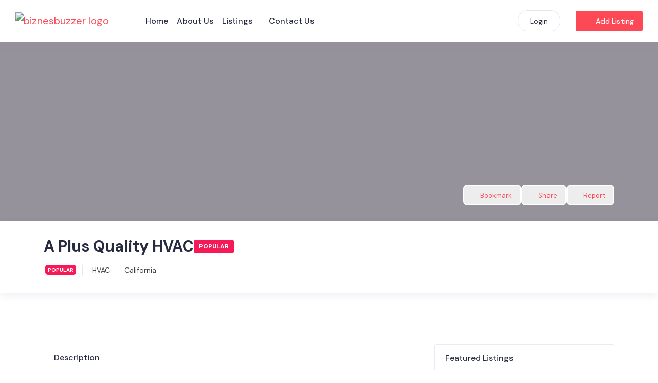

--- FILE ---
content_type: text/html; charset=UTF-8
request_url: https://biznesbuzzer.com/listings/a-plus-quality-hvac/
body_size: 26324
content:
<!DOCTYPE html>
<html lang="en-US" class="">

<head>
	<meta charset="UTF-8">
	<meta name="viewport" content="width=device-width, initial-scale=1.0">
	<meta http-equiv="X-UA-Compatible" content="ie=edge">
	<meta name='robots' content='index, follow, max-image-preview:large, max-snippet:-1, max-video-preview:-1' />
	<style>img:is([sizes="auto" i], [sizes^="auto," i]) { contain-intrinsic-size: 3000px 1500px }</style>
	
	<!-- This site is optimized with the Yoast SEO plugin v26.8 - https://yoast.com/product/yoast-seo-wordpress/ -->
	<title>A Plus Quality HVAC - BiznesBuzzer</title>
	<link rel="canonical" href="https://biznesbuzzer.com/listings/a-plus-quality-hvac/" />
	<meta property="og:locale" content="en_US" />
	<meta property="og:type" content="article" />
	<meta property="og:title" content="A Plus Quality HVAC - BiznesBuzzer" />
	<meta property="og:description" content="At A Plus Quality HVAC, we are committed to providing superior customer service in all your AC (air conditioning) and Heating and ventilation systems. Our trained heating ventilation and air conditioning (AC) technicians will perform: Repairs, service, and professional installation of Residential and Commercial Heating Ventilation and air conditioning (HVAC) systems at a reasonable price. [&hellip;]" />
	<meta property="og:url" content="https://biznesbuzzer.com/listings/a-plus-quality-hvac/" />
	<meta property="og:site_name" content="BiznesBuzzer" />
	<meta property="article:modified_time" content="2021-04-23T06:51:48+00:00" />
	<meta property="og:image" content="https://biznesbuzzer.com/wp-content/uploads/2021/04/a.jpg" />
	<meta property="og:image:width" content="800" />
	<meta property="og:image:height" content="600" />
	<meta property="og:image:type" content="image/jpeg" />
	<meta name="twitter:card" content="summary_large_image" />
	<meta name="twitter:label1" content="Est. reading time" />
	<meta name="twitter:data1" content="1 minute" />
	<script type="application/ld+json" class="yoast-schema-graph">{"@context":"https://schema.org","@graph":[{"@type":"WebPage","@id":"https://biznesbuzzer.com/listings/a-plus-quality-hvac/","url":"https://biznesbuzzer.com/listings/a-plus-quality-hvac/","name":"A Plus Quality HVAC - BiznesBuzzer","isPartOf":{"@id":"https://biznesbuzzer.com/#website"},"primaryImageOfPage":{"@id":"https://biznesbuzzer.com/listings/a-plus-quality-hvac/#primaryimage"},"image":{"@id":"https://biznesbuzzer.com/listings/a-plus-quality-hvac/#primaryimage"},"thumbnailUrl":"https://biznesbuzzer.com/wp-content/uploads/2021/04/a.jpg","datePublished":"2021-04-23T06:51:30+00:00","dateModified":"2021-04-23T06:51:48+00:00","inLanguage":"en-US","potentialAction":[{"@type":"ReadAction","target":["https://biznesbuzzer.com/listings/a-plus-quality-hvac/"]}]},{"@type":"ImageObject","inLanguage":"en-US","@id":"https://biznesbuzzer.com/listings/a-plus-quality-hvac/#primaryimage","url":"https://biznesbuzzer.com/wp-content/uploads/2021/04/a.jpg","contentUrl":"https://biznesbuzzer.com/wp-content/uploads/2021/04/a.jpg","width":800,"height":600},{"@type":"WebSite","@id":"https://biznesbuzzer.com/#website","url":"https://biznesbuzzer.com/","name":"BiznesBuzzer","description":"Get Listed To Get More Customers","publisher":{"@id":"https://biznesbuzzer.com/#organization"},"potentialAction":[{"@type":"SearchAction","target":{"@type":"EntryPoint","urlTemplate":"https://biznesbuzzer.com/?s={search_term_string}"},"query-input":{"@type":"PropertyValueSpecification","valueRequired":true,"valueName":"search_term_string"}}],"inLanguage":"en-US"},{"@type":"Organization","@id":"https://biznesbuzzer.com/#organization","name":"BiznesBuzzer","url":"https://biznesbuzzer.com/","logo":{"@type":"ImageObject","inLanguage":"en-US","@id":"https://biznesbuzzer.com/#/schema/logo/image/","url":"https://biznesbuzzer.com/wp-content/uploads/2021/04/biznesbuzzer-logo.png","contentUrl":"https://biznesbuzzer.com/wp-content/uploads/2021/04/biznesbuzzer-logo.png","width":250,"height":60,"caption":"BiznesBuzzer"},"image":{"@id":"https://biznesbuzzer.com/#/schema/logo/image/"}}]}</script>
	<!-- / Yoast SEO plugin. -->


<link rel='dns-prefetch' href='//directorist-live-chat.herokuapp.com' />
<link rel='dns-prefetch' href='//fonts.googleapis.com' />
<link rel="alternate" type="application/rss+xml" title="BiznesBuzzer &raquo; Feed" href="https://biznesbuzzer.com/feed/" />
<link rel="alternate" type="application/rss+xml" title="BiznesBuzzer &raquo; Comments Feed" href="https://biznesbuzzer.com/comments/feed/" />
<link rel="alternate" type="application/rss+xml" title="BiznesBuzzer &raquo; A Plus Quality HVAC Comments Feed" href="https://biznesbuzzer.com/listings/a-plus-quality-hvac/feed/" />
<script type="text/javascript">
/* <![CDATA[ */
window._wpemojiSettings = {"baseUrl":"https:\/\/s.w.org\/images\/core\/emoji\/16.0.1\/72x72\/","ext":".png","svgUrl":"https:\/\/s.w.org\/images\/core\/emoji\/16.0.1\/svg\/","svgExt":".svg","source":{"concatemoji":"https:\/\/biznesbuzzer.com\/wp-includes\/js\/wp-emoji-release.min.js?ver=6.8.3"}};
/*! This file is auto-generated */
!function(s,n){var o,i,e;function c(e){try{var t={supportTests:e,timestamp:(new Date).valueOf()};sessionStorage.setItem(o,JSON.stringify(t))}catch(e){}}function p(e,t,n){e.clearRect(0,0,e.canvas.width,e.canvas.height),e.fillText(t,0,0);var t=new Uint32Array(e.getImageData(0,0,e.canvas.width,e.canvas.height).data),a=(e.clearRect(0,0,e.canvas.width,e.canvas.height),e.fillText(n,0,0),new Uint32Array(e.getImageData(0,0,e.canvas.width,e.canvas.height).data));return t.every(function(e,t){return e===a[t]})}function u(e,t){e.clearRect(0,0,e.canvas.width,e.canvas.height),e.fillText(t,0,0);for(var n=e.getImageData(16,16,1,1),a=0;a<n.data.length;a++)if(0!==n.data[a])return!1;return!0}function f(e,t,n,a){switch(t){case"flag":return n(e,"\ud83c\udff3\ufe0f\u200d\u26a7\ufe0f","\ud83c\udff3\ufe0f\u200b\u26a7\ufe0f")?!1:!n(e,"\ud83c\udde8\ud83c\uddf6","\ud83c\udde8\u200b\ud83c\uddf6")&&!n(e,"\ud83c\udff4\udb40\udc67\udb40\udc62\udb40\udc65\udb40\udc6e\udb40\udc67\udb40\udc7f","\ud83c\udff4\u200b\udb40\udc67\u200b\udb40\udc62\u200b\udb40\udc65\u200b\udb40\udc6e\u200b\udb40\udc67\u200b\udb40\udc7f");case"emoji":return!a(e,"\ud83e\udedf")}return!1}function g(e,t,n,a){var r="undefined"!=typeof WorkerGlobalScope&&self instanceof WorkerGlobalScope?new OffscreenCanvas(300,150):s.createElement("canvas"),o=r.getContext("2d",{willReadFrequently:!0}),i=(o.textBaseline="top",o.font="600 32px Arial",{});return e.forEach(function(e){i[e]=t(o,e,n,a)}),i}function t(e){var t=s.createElement("script");t.src=e,t.defer=!0,s.head.appendChild(t)}"undefined"!=typeof Promise&&(o="wpEmojiSettingsSupports",i=["flag","emoji"],n.supports={everything:!0,everythingExceptFlag:!0},e=new Promise(function(e){s.addEventListener("DOMContentLoaded",e,{once:!0})}),new Promise(function(t){var n=function(){try{var e=JSON.parse(sessionStorage.getItem(o));if("object"==typeof e&&"number"==typeof e.timestamp&&(new Date).valueOf()<e.timestamp+604800&&"object"==typeof e.supportTests)return e.supportTests}catch(e){}return null}();if(!n){if("undefined"!=typeof Worker&&"undefined"!=typeof OffscreenCanvas&&"undefined"!=typeof URL&&URL.createObjectURL&&"undefined"!=typeof Blob)try{var e="postMessage("+g.toString()+"("+[JSON.stringify(i),f.toString(),p.toString(),u.toString()].join(",")+"));",a=new Blob([e],{type:"text/javascript"}),r=new Worker(URL.createObjectURL(a),{name:"wpTestEmojiSupports"});return void(r.onmessage=function(e){c(n=e.data),r.terminate(),t(n)})}catch(e){}c(n=g(i,f,p,u))}t(n)}).then(function(e){for(var t in e)n.supports[t]=e[t],n.supports.everything=n.supports.everything&&n.supports[t],"flag"!==t&&(n.supports.everythingExceptFlag=n.supports.everythingExceptFlag&&n.supports[t]);n.supports.everythingExceptFlag=n.supports.everythingExceptFlag&&!n.supports.flag,n.DOMReady=!1,n.readyCallback=function(){n.DOMReady=!0}}).then(function(){return e}).then(function(){var e;n.supports.everything||(n.readyCallback(),(e=n.source||{}).concatemoji?t(e.concatemoji):e.wpemoji&&e.twemoji&&(t(e.twemoji),t(e.wpemoji)))}))}((window,document),window._wpemojiSettings);
/* ]]> */
</script>
<link rel='stylesheet' id='bdmi_main_css-css' href='https://biznesbuzzer.com/wp-content/plugins/directorist-pricing-plans/assets/css/main.css?ver=3.3.8' type='text/css' media='all' />
<link rel='stylesheet' id='atpp_main_css-css' href='https://biznesbuzzer.com/wp-content/plugins/directorist-pricing-plans/assets/css/main.css?ver=3.3.8' type='text/css' media='all' />
<style id='wp-emoji-styles-inline-css' type='text/css'>

	img.wp-smiley, img.emoji {
		display: inline !important;
		border: none !important;
		box-shadow: none !important;
		height: 1em !important;
		width: 1em !important;
		margin: 0 0.07em !important;
		vertical-align: -0.1em !important;
		background: none !important;
		padding: 0 !important;
	}
</style>
<link rel='stylesheet' id='wp-block-library-css' href='https://biznesbuzzer.com/wp-includes/css/dist/block-library/style.min.css?ver=6.8.3' type='text/css' media='all' />
<style id='classic-theme-styles-inline-css' type='text/css'>
/*! This file is auto-generated */
.wp-block-button__link{color:#fff;background-color:#32373c;border-radius:9999px;box-shadow:none;text-decoration:none;padding:calc(.667em + 2px) calc(1.333em + 2px);font-size:1.125em}.wp-block-file__button{background:#32373c;color:#fff;text-decoration:none}
</style>
<link rel='stylesheet' id='directorist-account-button-style-css' href='https://biznesbuzzer.com/wp-content/plugins/directorist/blocks/build/account-button/style-index.css?ver=1.0.0' type='text/css' media='all' />
<style id='directorist-search-modal-style-inline-css' type='text/css'>
.dspb-container,.dspb-container-fluid{width:100%;padding-right:var(--bs-gutter-x, 0.75rem);padding-left:var(--bs-gutter-x, 0.75rem);margin-right:auto;margin-left:auto}@media(min-width: 576px){.dspb-container,.dspb-container-sm{max-width:540px}}@media(min-width: 768px){.dspb-container,.dspb-container-md,.dspb-container-sm{max-width:720px}}@media(min-width: 992px){.dspb-container,.dspb-container-lg,.dspb-container-md,.dspb-container-sm{max-width:960px}}@media(min-width: 1200px){.dspb-container,.dspb-container-lg,.dspb-container-md,.dspb-container-sm,.dspb-container-xl{max-width:1140px}}@media(min-width: 1400px){.dspb-container,.dspb-container-lg,.dspb-container-md,.dspb-container-sm,.dspb-container-xl,.dspb-container-xxl{max-width:1320px}}.dspb-row{--bs-gutter-x: 1.5rem;--bs-gutter-y: 0;display:-webkit-box;display:-webkit-flex;display:-ms-flexbox;display:flex;-webkit-flex-wrap:wrap;-ms-flex-wrap:wrap;flex-wrap:wrap;margin-top:calc(var(--bs-gutter-y)*-1);margin-right:calc(var(--bs-gutter-x)*-0.5);margin-left:calc(var(--bs-gutter-x)*-0.5)}.dspb-row>*{width:100%}.directorist-search-popup-block{display:-webkit-inline-box;display:-webkit-inline-flex;display:-ms-inline-flexbox;display:inline-flex;-webkit-box-align:center;-webkit-align-items:center;-ms-flex-align:center;align-items:center}.directorist-search-popup-block__popup:not(.responsive-true){position:fixed;top:0;left:0;width:100%;height:auto;-webkit-transition:all .3s ease-in-out;transition:all .3s ease-in-out;-webkit-transform:translate(0, -50%) scaleY(0);transform:translate(0, -50%) scaleY(0);opacity:0;visibility:hidden;z-index:1031;background-color:var(--directorist-color-white);-webkit-box-shadow:0 5px 10px rgba(143,142,159,.1);box-shadow:0 5px 10px rgba(143,142,159,.1)}.directorist-search-popup-block__popup:not(.responsive-true).show{-webkit-transform:translate(0, 0) scaleY(1);transform:translate(0, 0) scaleY(1);opacity:1;visibility:visible}@media only screen and (max-width: 575px){.directorist-search-popup-block__popup.responsive-true .directorist-search-form-action__modal{display:none}}.directorist-search-popup-block__form{max-height:400px;overflow-y:auto;overflow-x:hidden;display:-webkit-box;display:-webkit-flex;display:-ms-flexbox;display:flex;padding:30px;margin-bottom:30px;scrollbar-width:thin;scrollbar-color:var(--directorist-color-border) var(--directorist-color-white)}@media only screen and (max-width: 767px){.directorist-search-popup-block__form{padding:30px 0 0}}@media only screen and (max-width: 575px){.directorist-search-popup-block__form{padding:30px 30px 0 6px}}.directorist-search-popup-block__form::-webkit-scrollbar{width:11px}.directorist-search-popup-block__form::-webkit-scrollbar-track{background:var(--directorist-color-white)}.directorist-search-popup-block__form::-webkit-scrollbar-thumb{background-color:var(--directorist-color-border);border-radius:6px;border:3px solid var(--directorist-color-white)}.directorist-search-popup-block__form-close{position:fixed;top:35px;right:50px;border:none;opacity:1;cursor:pointer;-webkit-transition:.3s ease-in-out;transition:.3s ease-in-out;z-index:99999;line-height:.8;display:-webkit-box;display:-webkit-flex;display:-ms-flexbox;display:flex;-webkit-box-align:center;-webkit-align-items:center;-ms-flex-align:center;align-items:center;-webkit-box-pack:center;-webkit-justify-content:center;-ms-flex-pack:center;justify-content:center;width:30px;height:30px;border-radius:50%;background-color:rgba(var(--directorist-color-danger-rgb), 0.15);-webkit-transition:.2s ease-in-out;transition:.2s ease-in-out}.directorist-search-popup-block__form-close .directorist-icon-mask:after{background-color:var(--directorist-color-danger)}@media only screen and (max-width: 767px){.directorist-search-popup-block__form-close{top:50px;right:15px}}@media only screen and (max-width: 575px){.directorist-search-popup-block__form-close{display:none}}.directorist-search-popup-block__overlay{position:fixed;top:0;left:0;width:100%;height:0;background-color:rgba(var(--directorist-color-dark-rgb), 0.2);-webkit-transition:.3s;transition:.3s;opacity:0;z-index:-1}.directorist-search-popup-block__overlay.show{height:100%;opacity:1;visibility:visible;z-index:1030;overflow-y:hidden}.directorist-search-popup-block-hidden{overflow:hidden}.directorist-search-popup-block__button{cursor:pointer;display:-webkit-inline-box;display:-webkit-inline-flex;display:-ms-inline-flexbox;display:inline-flex;-webkit-box-align:center;-webkit-align-items:center;-ms-flex-align:center;align-items:center;gap:6px}@media only screen and (max-width: 600px){.directorist-search-popup-block__button{width:40px;height:40px;-webkit-box-pack:center;-webkit-justify-content:center;-ms-flex-pack:center;justify-content:center;border:1px solid var(--directorist-color-border);border-radius:50%}.directorist-search-popup-block__button:hover .directorist-icon-mask:after{background-color:currentColor}}.directorist-search-popup-block__button .directorist-icon-mask:after{background-color:var(--directorist-color-gray)}.directorist-search-popup-block .directorist-search-contents{padding:65px 0 10px;width:100%}@media only screen and (max-width: 575px){.directorist-search-popup-block .directorist-search-contents{padding:0}}@media only screen and (min-width: 783.99px){.admin-bar .dspb-search__popup{top:32px}}@media only screen and (max-width: 782.99px){.admin-bar .dspb-search__popup{top:46px}}.wp-block-button__link{cursor:pointer;display:inline-block;text-align:center;word-break:break-word;-webkit-box-sizing:border-box;box-sizing:border-box}.wp-block-button__link.aligncenter{text-align:center}.wp-block-button__link.alignright{text-align:right}:where(.wp-block-button__link){-webkit-box-shadow:none;box-shadow:none;text-decoration:none;border-radius:9999px;padding:calc(.667em + 2px) calc(1.333em + 2px)}.wp-block-directorist-account-block-directorist-account-block[style*=text-decoration] .wp-block-button__link{text-decoration:inherit}.wp-block-directorist-account-block-directorist-account-block.has-custom-width{max-width:none}.wp-block-directorist-account-block-directorist-account-block.has-custom-width .wp-block-button__link{width:100%}.wp-block-directorist-account-block-directorist-account-block.has-custom-font-size .wp-block-button__link{font-size:inherit}.wp-block-directorist-account-block-directorist-account-block.wp-block-button__width-25{width:calc(25% - var(--wp--style--block-gap, 0.5em)*.75)}.wp-block-directorist-account-block-directorist-account-block.wp-block-button__width-50{width:calc(50% - var(--wp--style--block-gap, 0.5em)*.5)}.wp-block-directorist-account-block-directorist-account-block.wp-block-button__width-75{width:calc(75% - var(--wp--style--block-gap, 0.5em)*.25)}.wp-block-directorist-account-block-directorist-account-block.wp-block-button__width-100{width:100%;-webkit-flex-basis:100%;-ms-flex-preferred-size:100%;flex-basis:100%}.wp-block-directorist-account-block-directorist-account-block.is-style-squared,.wp-block-directorist-account-block-directorist-account-block__link.wp-block-directorist-account-block-directorist-account-block.is-style-squared{border-radius:0}.wp-block-directorist-account-block-directorist-account-block.no-border-radius,.wp-block-button__link.no-border-radius{border-radius:0 !important}:root :where(.wp-block-directorist-account-block-directorist-account-block.is-style-outline>.wp-block-button__link),:root :where(.wp-block-directorist-account-block-directorist-account-block .wp-block-button__link.is-style-outline){border:2px solid currentColor;padding:.667em 1.333em}:root :where(.wp-block-directorist-account-block-directorist-account-block.is-style-outline>.wp-block-button__link:not(.has-text-color)),:root :where(.wp-block-directorist-account-block-directorist-account-block .wp-block-button__link.is-style-outline:not(.has-text-color)){color:currentColor}:root :where(.wp-block-directorist-account-block-directorist-account-block.is-style-outline>.wp-block-button__link:not(.has-background)),:root :where(.wp-block-directorist-account-block-directorist-account-block .wp-block-button__link.is-style-outline:not(.has-background)){background-color:rgba(0,0,0,0);background-image:none}

</style>
<link rel='stylesheet' id='directorist-openstreet-map-leaflet-css' href='https://biznesbuzzer.com/wp-content/plugins/directorist/assets/vendor-css/openstreet-map/leaflet.min.css?ver=8.5.4' type='text/css' media='all' />
<link rel='stylesheet' id='directorist-openstreet-map-openstreet-css' href='https://biznesbuzzer.com/wp-content/plugins/directorist/assets/vendor-css/openstreet-map/openstreet.min.css?ver=8.5.4' type='text/css' media='all' />
<link rel='stylesheet' id='directorist-select2-style-css' href='https://biznesbuzzer.com/wp-content/plugins/directorist/assets/vendor-css/select2.min.css?ver=8.5.4' type='text/css' media='all' />
<link rel='stylesheet' id='directorist-unicons-css' href='https://biznesbuzzer.com/wp-content/plugins/directorist/assets/icons/unicons/css/line.min.css?ver=8.5.4' type='text/css' media='all' />
<link rel='stylesheet' id='directorist-font-awesome-css' href='https://biznesbuzzer.com/wp-content/plugins/directorist/assets/icons/font-awesome/css/all.min.css?ver=8.5.4' type='text/css' media='all' />
<link rel='stylesheet' id='directorist-line-awesome-css' href='https://biznesbuzzer.com/wp-content/plugins/directorist/assets/icons/line-awesome/css/line-awesome.min.css?ver=8.5.4' type='text/css' media='all' />
<link rel='stylesheet' id='directorist-ez-media-uploader-style-css' href='https://biznesbuzzer.com/wp-content/plugins/directorist/assets/vendor-css/ez-media-uploader.min.css?ver=8.5.4' type='text/css' media='all' />
<link rel='stylesheet' id='directorist-swiper-style-css' href='https://biznesbuzzer.com/wp-content/plugins/directorist/assets/vendor-css/swiper.min.css?ver=8.5.4' type='text/css' media='all' />
<link rel='stylesheet' id='directorist-sweetalert-style-css' href='https://biznesbuzzer.com/wp-content/plugins/directorist/assets/vendor-css/sweetalert.min.css?ver=8.5.4' type='text/css' media='all' />
<link rel='stylesheet' id='directorist-main-style-css' href='https://biznesbuzzer.com/wp-content/plugins/directorist/assets/css/public-main.min.css?ver=8.5.4' type='text/css' media='all' />
<style id='directorist-main-style-inline-css' type='text/css'>
:root{--directorist-color-primary:#444752;--directorist-color-primary-rgb:68,71,82;--directorist-color-secondary:#F2F3F5;--directorist-color-secondary-rgb:242,243,245;--directorist-color-dark:#000;--directorist-color-dark-rgb:0,0,0;--directorist-color-success:#28A800;--directorist-color-success-rgb:40,168,0;--directorist-color-info:#2c99ff;--directorist-color-info-rgb:44,153,255;--directorist-color-warning:#f28100;--directorist-color-warning-rgb:242,129,0;--directorist-color-danger:#f80718;--directorist-color-danger-rgb:248,7,24;--directorist-color-white:#fff;--directorist-color-white-rgb:255,255,255;--directorist-color-body:#404040;--directorist-color-gray:#bcbcbc;--directorist-color-gray-rgb:188,188,188;--directorist-color-gray-hover:#BCBCBC;--directorist-color-light:#ededed;--directorist-color-light-hover:#fff;--directorist-color-light-gray:#808080;--directorist-color-light-gray-rgb:237,237,237;--directorist-color-deep-gray:#808080;--directorist-color-bg-gray:#f4f4f4;--directorist-color-bg-light-gray:#F4F5F6;--directorist-color-bg-light:#EDEDED;--directorist-color-placeholder:#6c757d;--directorist-color-overlay:rgba(var(--directorist-color-dark-rgb),.5);--directorist-color-overlay-normal:rgba(var(--directorist-color-dark-rgb),.2);--directorist-color-border:#e9e9e9;--directorist-color-border-light:#f5f5f5;--directorist-color-border-gray:#d9d9d9;--directorist-box-shadow:0 4px 6px rgba(0,0,0,.04);--directorist-box-shadow-sm:0 2px 5px rgba(0,0,0,.05);--directorist-color-open-badge:#fff;--directorist-color-closed-badge:#fff;--directorist-color-featured-badge:#2ad86f;--directorist-color-popular-badge:#f51957;--directorist-color-new-badge:#122069;--directorist-color-marker-shape:#444752;--directorist-color-marker-icon:#fff;--directorist-color-marker-shape-rgb:68,71,82;--directorist-fw-regular:400;--directorist-fw-medium:500;--directorist-fw-semiBold:600;--directorist-fw-bold:700;--directorist-border-radius-xs:8px;--directorist-border-radius-sm:10px;--directorist-border-radius-md:12px;--directorist-border-radius-lg:16px;--directorist-color-btn:var(--directorist-color-primary);--directorist-color-btn-hover:rgba(var(--directorist-color-primary-rgb),.80);--directorist-color-btn-border:var(--directorist-color-primary);--directorist-color-btn-primary:#fff;--directorist-color-btn-primary-rgb:68,71,82;--directorist-color-btn-primary-bg:#444752;--directorist-color-btn-primary-border:#444752;--directorist-color-btn-secondary:#404040;--directorist-color-btn-secondary-rgb:242,243,245;--directorist-color-btn-secondary-bg:#f2f3f5;--directorist-color-btn-secondary-border:#f2f3f5;--directorist-color-star:var(--directorist-color-warning);--gallery-crop-width:740px;--gallery-crop-height:580px}.pricing .price_action .price_action--btn,#directorist.atbd_wrapper .btn-primary,.default-ad-search .submit_btn .btn-default,.atbd_content_active #directorist.atbd_wrapper.dashboard_area .user_pro_img_area .user_img .choose_btn #upload_pro_pic,#directorist.atbd_wrapper .at-modal .at-modal-close,.atbdp_login_form_shortcode #loginform p input[type=submit],.atbd_manage_fees_wrapper .table tr .action p .btn-block,#directorist.atbd_wrapper #atbdp-checkout-form #atbdp_checkout_submit_btn,#directorist.atbd_wrapper .ezmu__btn,.default-ad-search .submit_btn .btn-primary,.directorist-content-active .widget.atbd_widget .directorist .btn,.directorist-btn.directorist-btn-dark,.atbd-add-payment-method form .atbd-save-card,#bhCopyTime,#bhAddNew,.directorist-content-active .widget.atbd_widget .atbd_author_info_widget .btn{color:var(--directorist-color-white)}.pricing .price_action .price_action--btn:hover,#directorist.atbd_wrapper .btn-primary:hover,.default-ad-search .submit_btn .btn-default:hover,.atbd_content_active #directorist.atbd_wrapper.dashboard_area .user_pro_img_area .user_img .choose_btn #upload_pro_pic:hover,#directorist.atbd_wrapper .at-modal .at-modal-close:hover,.atbdp_login_form_shortcode #loginform p input[type=submit]:hover,.atbd_manage_fees_wrapper .table tr .action p .btn-block:hover,#directorist.atbd_wrapper #atbdp-checkout-form #atbdp_checkout_submit_btn:hover,#directorist.atbd_wrapper .ezmu__btn:hover,.default-ad-search .submit_btn .btn-primary:hover,.directorist-content-active .widget.atbd_widget .directorist .btn:hover,.directorist-btn.directorist-btn-dark:hover,.atbd-add-payment-method form .atbd-save-card:hover,#bhCopyTime:hover,#bhAddNew:hover,.bdb-select-hours .bdb-remove:hover,.directorist-content-active .widget.atbd_widget .atbd_author_info_widget .btn:hover{color:var(--directorist-color-white)}.pricing .price_action .price_action--btn,#directorist.atbd_wrapper .btn-primary,.default-ad-search .submit_btn .btn-default,.atbd_content_active #directorist.atbd_wrapper.dashboard_area .user_pro_img_area .user_img .choose_btn #upload_pro_pic,#directorist.atbd_wrapper .at-modal .at-modal-close,.atbdp_login_form_shortcode #loginform p input[type=submit],.atbd_manage_fees_wrapper .table tr .action p .btn-block,#directorist.atbd_wrapper .ezmu__btn,.default-ad-search .submit_btn .btn-primary .directorist-content-active .widget.atbd_widget .directorist .btn,.directorist-btn.directorist-btn-dark,.atbd-add-payment-method form .atbd-save-card,#bhCopyTime,#bhAddNew,.bdb-select-hours .bdb-remove,.directorist-content-active .widget.atbd_widget .atbd_author_info_widget .btn{background:var(--directorist-color-btn-primary-bg)}.pricing .price_action .price_action--btn:hover,#directorist.atbd_wrapper .btn-primary:hover,#directorist.atbd_wrapper .at-modal .at-modal-close:hover,.default-ad-search .submit_btn .btn-default:hover,.atbd_content_active #directorist.atbd_wrapper.dashboard_area .user_pro_img_area .user_img .choose_btn #upload_pro_pic:hover,.atbdp_login_form_shortcode #loginform p input[type=submit]:hover,#directorist.atbd_wrapper .ezmu__btn:hover,.default-ad-search .submit_btn .btn-primary:hover,.directorist-content-active .widget.atbd_widget .directorist .btn:hover,.directorist-btn.directorist-btn-dark:hover,.atbd-add-payment-method form .atbd-save-card:hover,#bhCopyTime:hover,#bhAddNew:hover,.bdb-select-hours .bdb-remove:hover,.directorist-content-active .widget.atbd_widget .atbd_author_info_widget .btn:hover{background:var(--directorist-color-btn-hover)}#directorist.atbd_wrapper .btn-primary,.default-ad-search .submit_btn .btn-default,.atbdp_login_form_shortcode #loginform p input[type=submit],.default-ad-search .submit_btn .btn-primary,.directorist-content-active .widget.atbd_widget .directorist .btn,.atbd-add-payment-method form .atbd-save-card,.directorist-content-active .widget.atbd_widget .atbd_author_info_widget .btn{border-color:var(--directorist-color-btn-border)}#directorist.atbd_wrapper .btn-primary:hover,.default-ad-search .submit_btn .btn-default:hover,.atbdp_login_form_shortcode #loginform p input[type=submit]:hover,.default-ad-search .submit_btn .btn-primary:hover,.directorist-content-active .widget.atbd_widget .directorist .btn:hover,.atbd-add-payment-method form .atbd-save-card:hover,.directorist-content-active .widget.atbd_widget .atbd_author_info_widget .btn:hover{border-color:var(--directorist-color-primary)}.ads-advanced .price-frequency .pf-btn input:checked+span,.atbdpr-range .ui-slider-horizontal .ui-slider-range,.custom-control .custom-control-input:checked~.check--select,#directorist.atbd_wrapper .pagination .nav-links .current,.atbd_director_social_wrap a,.widget.atbd_widget[id^=bd] .atbd_author_info_widget .directorist-author-social li a,.widget.atbd_widget[id^=dcl] .atbd_author_info_widget .directorist-author-social li a,.atbd_content_active #directorist.atbd_wrapper .widget.atbd_widget .atbdp.atbdp-widget-tags ul li a:hover{background:var(--directorist-color-primary)!important}.ads-advanced .price-frequency .pf-btn input:checked+span,.directorist-content-active .directorist-type-nav__list .directorist-type-nav__list__current .directorist-type-nav__link,.atbdpr-range .ui-slider-horizontal .ui-slider-handle,.custom-control .custom-control-input:checked~.check--select,.custom-control .custom-control-input:checked~.radio--select,#atpp-plan-change-modal .atm-contents-inner .dcl_pricing_plan input:checked+label:before,#dwpp-plan-renew-modal .atm-contents-inner .dcl_pricing_plan input:checked+label:before{border-color:var(--directorist-color-primary)}.atbd_map_shape{background:var(--directorist-color-marker-shape)!important}.map-icon-label i,.atbd_map_shape>span{color:var(--directorist-color-marker-icon)!important}
:root{--directorist-color-primary:#444752;--directorist-color-primary-rgb:68,71,82;--directorist-color-secondary:#F2F3F5;--directorist-color-secondary-rgb:242,243,245;--directorist-color-dark:#000;--directorist-color-dark-rgb:0,0,0;--directorist-color-success:#28A800;--directorist-color-success-rgb:40,168,0;--directorist-color-info:#2c99ff;--directorist-color-info-rgb:44,153,255;--directorist-color-warning:#f28100;--directorist-color-warning-rgb:242,129,0;--directorist-color-danger:#f80718;--directorist-color-danger-rgb:248,7,24;--directorist-color-white:#fff;--directorist-color-white-rgb:255,255,255;--directorist-color-body:#404040;--directorist-color-gray:#bcbcbc;--directorist-color-gray-rgb:188,188,188;--directorist-color-gray-hover:#BCBCBC;--directorist-color-light:#ededed;--directorist-color-light-hover:#fff;--directorist-color-light-gray:#808080;--directorist-color-light-gray-rgb:237,237,237;--directorist-color-deep-gray:#808080;--directorist-color-bg-gray:#f4f4f4;--directorist-color-bg-light-gray:#F4F5F6;--directorist-color-bg-light:#EDEDED;--directorist-color-placeholder:#6c757d;--directorist-color-overlay:rgba(var(--directorist-color-dark-rgb),.5);--directorist-color-overlay-normal:rgba(var(--directorist-color-dark-rgb),.2);--directorist-color-border:#e9e9e9;--directorist-color-border-light:#f5f5f5;--directorist-color-border-gray:#d9d9d9;--directorist-box-shadow:0 4px 6px rgba(0,0,0,.04);--directorist-box-shadow-sm:0 2px 5px rgba(0,0,0,.05);--directorist-color-open-badge:#fff;--directorist-color-closed-badge:#fff;--directorist-color-featured-badge:#2ad86f;--directorist-color-popular-badge:#f51957;--directorist-color-new-badge:#122069;--directorist-color-marker-shape:#444752;--directorist-color-marker-icon:#fff;--directorist-color-marker-shape-rgb:68,71,82;--directorist-fw-regular:400;--directorist-fw-medium:500;--directorist-fw-semiBold:600;--directorist-fw-bold:700;--directorist-border-radius-xs:8px;--directorist-border-radius-sm:10px;--directorist-border-radius-md:12px;--directorist-border-radius-lg:16px;--directorist-color-btn:var(--directorist-color-primary);--directorist-color-btn-hover:rgba(var(--directorist-color-primary-rgb),.80);--directorist-color-btn-border:var(--directorist-color-primary);--directorist-color-btn-primary:#fff;--directorist-color-btn-primary-rgb:68,71,82;--directorist-color-btn-primary-bg:#444752;--directorist-color-btn-primary-border:#444752;--directorist-color-btn-secondary:#404040;--directorist-color-btn-secondary-rgb:242,243,245;--directorist-color-btn-secondary-bg:#f2f3f5;--directorist-color-btn-secondary-border:#f2f3f5;--directorist-color-star:var(--directorist-color-warning);--gallery-crop-width:740px;--gallery-crop-height:580px}.pricing .price_action .price_action--btn,#directorist.atbd_wrapper .btn-primary,.default-ad-search .submit_btn .btn-default,.atbd_content_active #directorist.atbd_wrapper.dashboard_area .user_pro_img_area .user_img .choose_btn #upload_pro_pic,#directorist.atbd_wrapper .at-modal .at-modal-close,.atbdp_login_form_shortcode #loginform p input[type=submit],.atbd_manage_fees_wrapper .table tr .action p .btn-block,#directorist.atbd_wrapper #atbdp-checkout-form #atbdp_checkout_submit_btn,#directorist.atbd_wrapper .ezmu__btn,.default-ad-search .submit_btn .btn-primary,.directorist-content-active .widget.atbd_widget .directorist .btn,.directorist-btn.directorist-btn-dark,.atbd-add-payment-method form .atbd-save-card,#bhCopyTime,#bhAddNew,.directorist-content-active .widget.atbd_widget .atbd_author_info_widget .btn{color:var(--directorist-color-white)}.pricing .price_action .price_action--btn:hover,#directorist.atbd_wrapper .btn-primary:hover,.default-ad-search .submit_btn .btn-default:hover,.atbd_content_active #directorist.atbd_wrapper.dashboard_area .user_pro_img_area .user_img .choose_btn #upload_pro_pic:hover,#directorist.atbd_wrapper .at-modal .at-modal-close:hover,.atbdp_login_form_shortcode #loginform p input[type=submit]:hover,.atbd_manage_fees_wrapper .table tr .action p .btn-block:hover,#directorist.atbd_wrapper #atbdp-checkout-form #atbdp_checkout_submit_btn:hover,#directorist.atbd_wrapper .ezmu__btn:hover,.default-ad-search .submit_btn .btn-primary:hover,.directorist-content-active .widget.atbd_widget .directorist .btn:hover,.directorist-btn.directorist-btn-dark:hover,.atbd-add-payment-method form .atbd-save-card:hover,#bhCopyTime:hover,#bhAddNew:hover,.bdb-select-hours .bdb-remove:hover,.directorist-content-active .widget.atbd_widget .atbd_author_info_widget .btn:hover{color:var(--directorist-color-white)}.pricing .price_action .price_action--btn,#directorist.atbd_wrapper .btn-primary,.default-ad-search .submit_btn .btn-default,.atbd_content_active #directorist.atbd_wrapper.dashboard_area .user_pro_img_area .user_img .choose_btn #upload_pro_pic,#directorist.atbd_wrapper .at-modal .at-modal-close,.atbdp_login_form_shortcode #loginform p input[type=submit],.atbd_manage_fees_wrapper .table tr .action p .btn-block,#directorist.atbd_wrapper .ezmu__btn,.default-ad-search .submit_btn .btn-primary .directorist-content-active .widget.atbd_widget .directorist .btn,.directorist-btn.directorist-btn-dark,.atbd-add-payment-method form .atbd-save-card,#bhCopyTime,#bhAddNew,.bdb-select-hours .bdb-remove,.directorist-content-active .widget.atbd_widget .atbd_author_info_widget .btn{background:var(--directorist-color-btn-primary-bg)}.pricing .price_action .price_action--btn:hover,#directorist.atbd_wrapper .btn-primary:hover,#directorist.atbd_wrapper .at-modal .at-modal-close:hover,.default-ad-search .submit_btn .btn-default:hover,.atbd_content_active #directorist.atbd_wrapper.dashboard_area .user_pro_img_area .user_img .choose_btn #upload_pro_pic:hover,.atbdp_login_form_shortcode #loginform p input[type=submit]:hover,#directorist.atbd_wrapper .ezmu__btn:hover,.default-ad-search .submit_btn .btn-primary:hover,.directorist-content-active .widget.atbd_widget .directorist .btn:hover,.directorist-btn.directorist-btn-dark:hover,.atbd-add-payment-method form .atbd-save-card:hover,#bhCopyTime:hover,#bhAddNew:hover,.bdb-select-hours .bdb-remove:hover,.directorist-content-active .widget.atbd_widget .atbd_author_info_widget .btn:hover{background:var(--directorist-color-btn-hover)}#directorist.atbd_wrapper .btn-primary,.default-ad-search .submit_btn .btn-default,.atbdp_login_form_shortcode #loginform p input[type=submit],.default-ad-search .submit_btn .btn-primary,.directorist-content-active .widget.atbd_widget .directorist .btn,.atbd-add-payment-method form .atbd-save-card,.directorist-content-active .widget.atbd_widget .atbd_author_info_widget .btn{border-color:var(--directorist-color-btn-border)}#directorist.atbd_wrapper .btn-primary:hover,.default-ad-search .submit_btn .btn-default:hover,.atbdp_login_form_shortcode #loginform p input[type=submit]:hover,.default-ad-search .submit_btn .btn-primary:hover,.directorist-content-active .widget.atbd_widget .directorist .btn:hover,.atbd-add-payment-method form .atbd-save-card:hover,.directorist-content-active .widget.atbd_widget .atbd_author_info_widget .btn:hover{border-color:var(--directorist-color-primary)}.ads-advanced .price-frequency .pf-btn input:checked+span,.atbdpr-range .ui-slider-horizontal .ui-slider-range,.custom-control .custom-control-input:checked~.check--select,#directorist.atbd_wrapper .pagination .nav-links .current,.atbd_director_social_wrap a,.widget.atbd_widget[id^=bd] .atbd_author_info_widget .directorist-author-social li a,.widget.atbd_widget[id^=dcl] .atbd_author_info_widget .directorist-author-social li a,.atbd_content_active #directorist.atbd_wrapper .widget.atbd_widget .atbdp.atbdp-widget-tags ul li a:hover{background:var(--directorist-color-primary)!important}.ads-advanced .price-frequency .pf-btn input:checked+span,.directorist-content-active .directorist-type-nav__list .directorist-type-nav__list__current .directorist-type-nav__link,.atbdpr-range .ui-slider-horizontal .ui-slider-handle,.custom-control .custom-control-input:checked~.check--select,.custom-control .custom-control-input:checked~.radio--select,#atpp-plan-change-modal .atm-contents-inner .dcl_pricing_plan input:checked+label:before,#dwpp-plan-renew-modal .atm-contents-inner .dcl_pricing_plan input:checked+label:before{border-color:var(--directorist-color-primary)}.atbd_map_shape{background:var(--directorist-color-marker-shape)!important}.map-icon-label i,.atbd_map_shape>span{color:var(--directorist-color-marker-icon)!important}
</style>
<link rel='stylesheet' id='directorist-blocks-common-css' href='https://biznesbuzzer.com/wp-content/plugins/directorist/blocks/assets/index.css?ver=1' type='text/css' media='all' />
<style id='global-styles-inline-css' type='text/css'>
:root{--wp--preset--aspect-ratio--square: 1;--wp--preset--aspect-ratio--4-3: 4/3;--wp--preset--aspect-ratio--3-4: 3/4;--wp--preset--aspect-ratio--3-2: 3/2;--wp--preset--aspect-ratio--2-3: 2/3;--wp--preset--aspect-ratio--16-9: 16/9;--wp--preset--aspect-ratio--9-16: 9/16;--wp--preset--color--black: #000000;--wp--preset--color--cyan-bluish-gray: #abb8c3;--wp--preset--color--white: #ffffff;--wp--preset--color--pale-pink: #f78da7;--wp--preset--color--vivid-red: #cf2e2e;--wp--preset--color--luminous-vivid-orange: #ff6900;--wp--preset--color--luminous-vivid-amber: #fcb900;--wp--preset--color--light-green-cyan: #7bdcb5;--wp--preset--color--vivid-green-cyan: #00d084;--wp--preset--color--pale-cyan-blue: #8ed1fc;--wp--preset--color--vivid-cyan-blue: #0693e3;--wp--preset--color--vivid-purple: #9b51e0;--wp--preset--gradient--vivid-cyan-blue-to-vivid-purple: linear-gradient(135deg,rgba(6,147,227,1) 0%,rgb(155,81,224) 100%);--wp--preset--gradient--light-green-cyan-to-vivid-green-cyan: linear-gradient(135deg,rgb(122,220,180) 0%,rgb(0,208,130) 100%);--wp--preset--gradient--luminous-vivid-amber-to-luminous-vivid-orange: linear-gradient(135deg,rgba(252,185,0,1) 0%,rgba(255,105,0,1) 100%);--wp--preset--gradient--luminous-vivid-orange-to-vivid-red: linear-gradient(135deg,rgba(255,105,0,1) 0%,rgb(207,46,46) 100%);--wp--preset--gradient--very-light-gray-to-cyan-bluish-gray: linear-gradient(135deg,rgb(238,238,238) 0%,rgb(169,184,195) 100%);--wp--preset--gradient--cool-to-warm-spectrum: linear-gradient(135deg,rgb(74,234,220) 0%,rgb(151,120,209) 20%,rgb(207,42,186) 40%,rgb(238,44,130) 60%,rgb(251,105,98) 80%,rgb(254,248,76) 100%);--wp--preset--gradient--blush-light-purple: linear-gradient(135deg,rgb(255,206,236) 0%,rgb(152,150,240) 100%);--wp--preset--gradient--blush-bordeaux: linear-gradient(135deg,rgb(254,205,165) 0%,rgb(254,45,45) 50%,rgb(107,0,62) 100%);--wp--preset--gradient--luminous-dusk: linear-gradient(135deg,rgb(255,203,112) 0%,rgb(199,81,192) 50%,rgb(65,88,208) 100%);--wp--preset--gradient--pale-ocean: linear-gradient(135deg,rgb(255,245,203) 0%,rgb(182,227,212) 50%,rgb(51,167,181) 100%);--wp--preset--gradient--electric-grass: linear-gradient(135deg,rgb(202,248,128) 0%,rgb(113,206,126) 100%);--wp--preset--gradient--midnight: linear-gradient(135deg,rgb(2,3,129) 0%,rgb(40,116,252) 100%);--wp--preset--font-size--small: 13px;--wp--preset--font-size--medium: 20px;--wp--preset--font-size--large: 36px;--wp--preset--font-size--x-large: 42px;--wp--preset--spacing--20: 0.44rem;--wp--preset--spacing--30: 0.67rem;--wp--preset--spacing--40: 1rem;--wp--preset--spacing--50: 1.5rem;--wp--preset--spacing--60: 2.25rem;--wp--preset--spacing--70: 3.38rem;--wp--preset--spacing--80: 5.06rem;--wp--preset--shadow--natural: 6px 6px 9px rgba(0, 0, 0, 0.2);--wp--preset--shadow--deep: 12px 12px 50px rgba(0, 0, 0, 0.4);--wp--preset--shadow--sharp: 6px 6px 0px rgba(0, 0, 0, 0.2);--wp--preset--shadow--outlined: 6px 6px 0px -3px rgba(255, 255, 255, 1), 6px 6px rgba(0, 0, 0, 1);--wp--preset--shadow--crisp: 6px 6px 0px rgba(0, 0, 0, 1);}:where(.is-layout-flex){gap: 0.5em;}:where(.is-layout-grid){gap: 0.5em;}body .is-layout-flex{display: flex;}.is-layout-flex{flex-wrap: wrap;align-items: center;}.is-layout-flex > :is(*, div){margin: 0;}body .is-layout-grid{display: grid;}.is-layout-grid > :is(*, div){margin: 0;}:where(.wp-block-columns.is-layout-flex){gap: 2em;}:where(.wp-block-columns.is-layout-grid){gap: 2em;}:where(.wp-block-post-template.is-layout-flex){gap: 1.25em;}:where(.wp-block-post-template.is-layout-grid){gap: 1.25em;}.has-black-color{color: var(--wp--preset--color--black) !important;}.has-cyan-bluish-gray-color{color: var(--wp--preset--color--cyan-bluish-gray) !important;}.has-white-color{color: var(--wp--preset--color--white) !important;}.has-pale-pink-color{color: var(--wp--preset--color--pale-pink) !important;}.has-vivid-red-color{color: var(--wp--preset--color--vivid-red) !important;}.has-luminous-vivid-orange-color{color: var(--wp--preset--color--luminous-vivid-orange) !important;}.has-luminous-vivid-amber-color{color: var(--wp--preset--color--luminous-vivid-amber) !important;}.has-light-green-cyan-color{color: var(--wp--preset--color--light-green-cyan) !important;}.has-vivid-green-cyan-color{color: var(--wp--preset--color--vivid-green-cyan) !important;}.has-pale-cyan-blue-color{color: var(--wp--preset--color--pale-cyan-blue) !important;}.has-vivid-cyan-blue-color{color: var(--wp--preset--color--vivid-cyan-blue) !important;}.has-vivid-purple-color{color: var(--wp--preset--color--vivid-purple) !important;}.has-black-background-color{background-color: var(--wp--preset--color--black) !important;}.has-cyan-bluish-gray-background-color{background-color: var(--wp--preset--color--cyan-bluish-gray) !important;}.has-white-background-color{background-color: var(--wp--preset--color--white) !important;}.has-pale-pink-background-color{background-color: var(--wp--preset--color--pale-pink) !important;}.has-vivid-red-background-color{background-color: var(--wp--preset--color--vivid-red) !important;}.has-luminous-vivid-orange-background-color{background-color: var(--wp--preset--color--luminous-vivid-orange) !important;}.has-luminous-vivid-amber-background-color{background-color: var(--wp--preset--color--luminous-vivid-amber) !important;}.has-light-green-cyan-background-color{background-color: var(--wp--preset--color--light-green-cyan) !important;}.has-vivid-green-cyan-background-color{background-color: var(--wp--preset--color--vivid-green-cyan) !important;}.has-pale-cyan-blue-background-color{background-color: var(--wp--preset--color--pale-cyan-blue) !important;}.has-vivid-cyan-blue-background-color{background-color: var(--wp--preset--color--vivid-cyan-blue) !important;}.has-vivid-purple-background-color{background-color: var(--wp--preset--color--vivid-purple) !important;}.has-black-border-color{border-color: var(--wp--preset--color--black) !important;}.has-cyan-bluish-gray-border-color{border-color: var(--wp--preset--color--cyan-bluish-gray) !important;}.has-white-border-color{border-color: var(--wp--preset--color--white) !important;}.has-pale-pink-border-color{border-color: var(--wp--preset--color--pale-pink) !important;}.has-vivid-red-border-color{border-color: var(--wp--preset--color--vivid-red) !important;}.has-luminous-vivid-orange-border-color{border-color: var(--wp--preset--color--luminous-vivid-orange) !important;}.has-luminous-vivid-amber-border-color{border-color: var(--wp--preset--color--luminous-vivid-amber) !important;}.has-light-green-cyan-border-color{border-color: var(--wp--preset--color--light-green-cyan) !important;}.has-vivid-green-cyan-border-color{border-color: var(--wp--preset--color--vivid-green-cyan) !important;}.has-pale-cyan-blue-border-color{border-color: var(--wp--preset--color--pale-cyan-blue) !important;}.has-vivid-cyan-blue-border-color{border-color: var(--wp--preset--color--vivid-cyan-blue) !important;}.has-vivid-purple-border-color{border-color: var(--wp--preset--color--vivid-purple) !important;}.has-vivid-cyan-blue-to-vivid-purple-gradient-background{background: var(--wp--preset--gradient--vivid-cyan-blue-to-vivid-purple) !important;}.has-light-green-cyan-to-vivid-green-cyan-gradient-background{background: var(--wp--preset--gradient--light-green-cyan-to-vivid-green-cyan) !important;}.has-luminous-vivid-amber-to-luminous-vivid-orange-gradient-background{background: var(--wp--preset--gradient--luminous-vivid-amber-to-luminous-vivid-orange) !important;}.has-luminous-vivid-orange-to-vivid-red-gradient-background{background: var(--wp--preset--gradient--luminous-vivid-orange-to-vivid-red) !important;}.has-very-light-gray-to-cyan-bluish-gray-gradient-background{background: var(--wp--preset--gradient--very-light-gray-to-cyan-bluish-gray) !important;}.has-cool-to-warm-spectrum-gradient-background{background: var(--wp--preset--gradient--cool-to-warm-spectrum) !important;}.has-blush-light-purple-gradient-background{background: var(--wp--preset--gradient--blush-light-purple) !important;}.has-blush-bordeaux-gradient-background{background: var(--wp--preset--gradient--blush-bordeaux) !important;}.has-luminous-dusk-gradient-background{background: var(--wp--preset--gradient--luminous-dusk) !important;}.has-pale-ocean-gradient-background{background: var(--wp--preset--gradient--pale-ocean) !important;}.has-electric-grass-gradient-background{background: var(--wp--preset--gradient--electric-grass) !important;}.has-midnight-gradient-background{background: var(--wp--preset--gradient--midnight) !important;}.has-small-font-size{font-size: var(--wp--preset--font-size--small) !important;}.has-medium-font-size{font-size: var(--wp--preset--font-size--medium) !important;}.has-large-font-size{font-size: var(--wp--preset--font-size--large) !important;}.has-x-large-font-size{font-size: var(--wp--preset--font-size--x-large) !important;}
:where(.wp-block-post-template.is-layout-flex){gap: 1.25em;}:where(.wp-block-post-template.is-layout-grid){gap: 1.25em;}
:where(.wp-block-columns.is-layout-flex){gap: 2em;}:where(.wp-block-columns.is-layout-grid){gap: 2em;}
:root :where(.wp-block-pullquote){font-size: 1.5em;line-height: 1.6;}
</style>
<link rel='stylesheet' id='contact-form-7-css' href='https://biznesbuzzer.com/wp-content/plugins/contact-form-7/includes/css/styles.css?ver=6.1.3' type='text/css' media='all' />
<link rel='stylesheet' id='dcl_main_css-css' href='https://biznesbuzzer.com/wp-content/plugins/directorist-claim-listing/assets/css/main.css?ver=2.5.1' type='text/css' media='all' />
<link rel='stylesheet' id='faqs_main_style-css' href='https://biznesbuzzer.com/wp-content/plugins/directorist-faqs//assets/css/main.css?ver=6.8.3' type='text/css' media='all' />
<link rel='stylesheet' id='bdm-main-css-css' href='https://biznesbuzzer.com/wp-content/plugins/directorist-listings-with-map//public/assets/css/style.css?ver=6.8.3' type='text/css' media='all' />
<link rel='stylesheet' id='atbdp_chat_style-css' href='https://biznesbuzzer.com/wp-content/plugins/directorist-live-chat//assets/public/style.css?ver=6.8.3' type='text/css' media='all' />
<link rel='stylesheet' id='akfe-style-css' href='https://biznesbuzzer.com/wp-content/plugins/addonskit-for-elementor/assets/css/style-global.css?ver=1.2.0' type='text/css' media='all' />
<link rel='stylesheet' id='bdbh_main_style-css' href='https://biznesbuzzer.com/wp-content/plugins/directorist-business-hours/assets/css/main.min.css?ver=3.7' type='text/css' media='all' />
<link rel='stylesheet' id='dlist-fonts-css' href='https://fonts.googleapis.com/css?family=DM+Sans:400,500,700&#038;subset=arabic' type='text/css' media='all' />
<link rel='stylesheet' id='dlist-gutenberg-css' href='https://biznesbuzzer.com/wp-content/themes/dlist/assets/css/gutenberg.css?ver=6.8.3' type='text/css' media='all' />
<link rel='stylesheet' id='magnific-popup-css' href='https://biznesbuzzer.com/wp-content/themes/dlist/vendor_assets/css/magnific-popup.css' type='text/css' media='all' />
<link rel='stylesheet' id='owl-carousel-css' href='https://biznesbuzzer.com/wp-content/themes/dlist/vendor_assets/css/owl.carousel.min.css' type='text/css' media='all' />
<link rel='stylesheet' id='dlist-elementor-css' href='https://biznesbuzzer.com/wp-content/themes/dlist/assets/css/elementor.css?ver=6.8.3' type='text/css' media='all' />
<link rel='stylesheet' id='dlist-directorist-css' href='https://biznesbuzzer.com/wp-content/themes/dlist/assets/css/directorist.css?ver=6.8.3' type='text/css' media='all' />
<link rel='stylesheet' id='bootstrap-css' href='https://biznesbuzzer.com/wp-content/themes/dlist/vendor_assets/css/bootstrap/bootstrap.css' type='text/css' media='all' />
<link rel='stylesheet' id='dlist-style-css' href='https://biznesbuzzer.com/wp-content/themes/dlist/assets/css/style.css' type='text/css' media='all' />
<style id='dlist-style-inline-css' type='text/css'>
 :root { --color-primary: #fd4956; --color-primary-rgb: 253, 73, 86; --color-secondary: #23c8b9; --color-secondary-rgb: 35, 200, 185; --color-success: #32cc6f; --color-info: #2c99ff; --color-danger: #f51957; --color-warning: #fa8b0c; --theme-angle-down-solid: url(https://biznesbuzzer.com/wp-content/themes/dlist/assets/icons/angle-down-solid.svg);   --theme-angle-up-solid: url(https://biznesbuzzer.com/wp-content/themes/dlist/assets/icons/angle-up-solid.svg);   --theme-angle-left-solid: url(https://biznesbuzzer.com/wp-content/themes/dlist/assets/icons/angle-left-solid.svg);   --theme-angle-right-solid: url(https://biznesbuzzer.com/wp-content/themes/dlist/assets/icons/angle-right-solid.svg);   --theme-facebook: url(https://biznesbuzzer.com/wp-content/themes/dlist/assets/icons/facebook.svg);   --theme-facebook-square: url(https://biznesbuzzer.com/wp-content/themes/dlist/assets/icons/facebook-square.svg);   --theme-twitter: url(https://biznesbuzzer.com/wp-content/themes/dlist/assets/icons/twitter.svg);   --theme-times-circle: url(https://biznesbuzzer.com/wp-content/themes/dlist/assets/icons/times-circle.svg);   --theme-times-solid: url(https://biznesbuzzer.com/wp-content/themes/dlist/assets/icons/times-solid.svg);   --theme-user: url(https://biznesbuzzer.com/wp-content/themes/dlist/assets/icons/user.svg);   --theme-instagram: url(https://biznesbuzzer.com/wp-content/themes/dlist/assets/icons/instagram.svg);   --theme-paper-plane: url(https://biznesbuzzer.com/wp-content/themes/dlist/assets/icons/paper-plane.svg);   --theme-paper-plane-solid: url(https://biznesbuzzer.com/wp-content/themes/dlist/assets/icons/paper-plane-solid.svg);   --theme-pinterest: url(https://biznesbuzzer.com/wp-content/themes/dlist/assets/icons/pinterest.svg);   --theme-plus-solid: url(https://biznesbuzzer.com/wp-content/themes/dlist/assets/icons/plus-solid.svg);   --theme-plus-circle-solid: url(https://biznesbuzzer.com/wp-content/themes/dlist/assets/icons/plus-circle-solid.svg);   --theme-rss-solid: url(https://biznesbuzzer.com/wp-content/themes/dlist/assets/icons/rss-solid.svg);   --theme-search-solid: url(https://biznesbuzzer.com/wp-content/themes/dlist/assets/icons/search-solid.svg);   --theme-vimeo: url(https://biznesbuzzer.com/wp-content/themes/dlist/assets/icons/vimeo.svg);   --theme-user-circle: url(https://biznesbuzzer.com/wp-content/themes/dlist/assets/icons/user-circle.svg);   --theme-linkedin-in: url(https://biznesbuzzer.com/wp-content/themes/dlist/assets/icons/linkedin-in.svg);   --theme-link-solid: url(https://biznesbuzzer.com/wp-content/themes/dlist/assets/icons/link-solid.svg);   --theme-vk: url(https://biznesbuzzer.com/wp-content/themes/dlist/assets/icons/vk.svg);   --theme-tumblr: url(https://biznesbuzzer.com/wp-content/themes/dlist/assets/icons/tumblr.svg);   --theme-github: url(https://biznesbuzzer.com/wp-content/themes/dlist/assets/icons/github.svg);   --theme-reddit: url(https://biznesbuzzer.com/wp-content/themes/dlist/assets/icons/reddit.svg);   --theme-bars-solid: url(https://biznesbuzzer.com/wp-content/themes/dlist/assets/icons/bars-solid.svg);   --theme-youtube: url(https://biznesbuzzer.com/wp-content/themes/dlist/assets/icons/youtube.svg);   --theme-reply-solid: url(https://biznesbuzzer.com/wp-content/themes/dlist/assets/icons/reply-solid.svg);   --theme-edit: url(https://biznesbuzzer.com/wp-content/themes/dlist/assets/icons/edit.svg);   --theme-star-solid: url(https://biznesbuzzer.com/wp-content/themes/dlist/assets/icons/star-solid.svg);   --theme-star-half-alt-solid: url(https://biznesbuzzer.com/wp-content/themes/dlist/assets/icons/star-half-alt-solid.svg);   --theme-star-empty: url(https://biznesbuzzer.com/wp-content/themes/dlist/assets/icons/star-empty.svg);   --theme-check-solid: url(https://biznesbuzzer.com/wp-content/themes/dlist/assets/icons/check-solid.svg);   --theme-minus-solid: url(https://biznesbuzzer.com/wp-content/themes/dlist/assets/icons/minus-solid.svg);   --theme-quote-left-solid: url(https://biznesbuzzer.com/wp-content/themes/dlist/assets/icons/quote-left-solid.svg);   --theme-quote-right-solid: url(https://biznesbuzzer.com/wp-content/themes/dlist/assets/icons/quote-right-solid.svg);   --theme-envelope: url(https://biznesbuzzer.com/wp-content/themes/dlist/assets/icons/envelope.svg);   --theme-spinner: url(https://biznesbuzzer.com/wp-content/themes/dlist/assets/icons/spinner.svg);  }
</style>
<link rel='stylesheet' id='dlist-responsive-css' href='https://biznesbuzzer.com/wp-content/themes/dlist/assets/css/responsive.css' type='text/css' media='all' />
<script type="text/javascript" id="jquery-core-js-extra">
/* <![CDATA[ */
var directorist = {"request_headers":{"Referer-Page-ID":3383},"nonce":"eaf3ccf819","directorist_nonce":"73c2348244","ajax_nonce":"272e0163d2","is_admin":"","ajaxurl":"https:\/\/biznesbuzzer.com\/wp-admin\/admin-ajax.php","assets_url":"https:\/\/biznesbuzzer.com\/wp-content\/plugins\/directorist\/assets\/","home_url":"https:\/\/biznesbuzzer.com","rest_url":"https:\/\/biznesbuzzer.com\/wp-json\/","rest_nonce":"27e04d2721","nonceName":"atbdp_nonce_js","login_alert_message":"Sorry, you need to login first.","rtl":"false","warning":"WARNING!","success":"SUCCESS!","not_add_more_than_one":"You can not add more than one review. Refresh the page to edit or delete your review!,","duplicate_review_error":"Sorry! your review already in process.","review_success":"Reviews Saved Successfully!","review_approval_text":"We have received your review. It requires approval.","review_error":"Something went wrong. Check the form and try again!!!","review_loaded":"Reviews Loaded!","review_not_available":"NO MORE REVIEWS AVAILABLE!,","review_have_not_for_delete":"You do not have any review to delete. Refresh the page to submit new review!!!,","review_sure_msg":"Are you sure?","review_want_to_remove":"Do you really want to remove this review!","review_delete_msg":"Yes, Delete it!","review_cancel_btn_text":"Cancel","review_wrong_msg":"Something went wrong!, Try again","listing_remove_title":"Are you sure?","listing_remove_text":"Do you really want to delete this item?!","listing_remove_confirm_text":"Yes, Delete it!","listing_delete":"Deleted!!","listing_error_title":"ERROR!!","listing_error_text":"Something went wrong!!!, Try again","upload_pro_pic_title":"Select or Upload a profile picture","upload_pro_pic_text":"Use this Image","payNow":"Pay Now","completeSubmission":"Complete Submission","waiting_msg":"Sending the message, please wait...","plugin_url":"https:\/\/biznesbuzzer.com\/wp-content\/plugins\/directorist\/","currentDate":"April 23, 2021","enable_reviewer_content":"1","add_listing_data":{"nonce":"eaf3ccf819","ajaxurl":"https:\/\/biznesbuzzer.com\/wp-admin\/admin-ajax.php","nonceName":"atbdp_nonce_js","is_admin":false,"media_uploader":[{"element_id":"directorist-image-upload","meta_name":"listing_img","files_meta_name":"files_meta","error_msg":"Listing gallery has invalid files"}],"i18n_text":{"see_more_text":"See More","see_less_text":"See Less","confirmation_text":"Are you sure","ask_conf_sl_lnk_del_txt":"Do you really want to remove this Social Link!","ask_conf_faqs_del_txt":"Do you really want to remove this FAQ!","confirm_delete":"Yes, Delete it!","deleted":"Deleted!","max_location_creation":"","max_location_msg":"You can only use ","submission_wait_msg":"Please wait, your submission is being processed.","image_uploading_msg":"Please wait, your selected images being uploaded."},"create_new_tag":"","create_new_loc":"","create_new_cat":"","image_notice":"Sorry! You have crossed the maximum image limit","category_custom_field_relations":{"2200":{"720":43,"719":43,"718":6,"717":6,"716":5,"712":6}}},"lazy_load_taxonomy_fields":"","current_page_id":"3383","icon_markup":"<i class=\"directorist-icon-mask ##CLASS##\" aria-hidden=\"true\" style=\"--directorist-icon: url(##URL##)\"><\/i>","search_form_default_label":"Label","search_form_default_placeholder":"Placeholder","add_listing_url":"https:\/\/biznesbuzzer.com\/add-your-listing\/","enabled_multi_directory":"","site_name":"BiznesBuzzer","dynamic_view_count_cache":"","loading_more_text":"Loading more...","script_debugging":"1","ajax_url":"https:\/\/biznesbuzzer.com\/wp-admin\/admin-ajax.php","redirect_url":"https:\/\/biznesbuzzer.com\/dashboard\/?rand=1769270996&rand=1769270996","loading_message":"Sending user info, please wait...","login_error_message":"Wrong username or password.","i18n_text":{"category_selection":"Select a category","location_selection":"Select a location","show_more":"Show More","show_less":"Show Less","added_favourite":"Added to favorite","please_login":"Please login first","select_listing_map":"openstreet","Miles":" Miles"},"args":{"search_max_radius_distance":1000},"directory_type":"2200","default_directory_type":"general","directory_type_term_data":{"submission_form_fields":{"fields":{"title":{"field_key":"listing_title","type":"text","required":true,"label":"Title","placeholder":"Enter a title","widget_group":"preset","widget_name":"title","widget_key":"title"},"description":{"field_key":"listing_content","type":"wp_editor","label":"Description","placeholder":"","required":true,"only_for_admin":false,"widget_group":"preset","widget_name":"description","widget_key":"description"},"view_count":{"type":"number","field_key":"atbdp_post_views_count","label":"Views Count","placeholder":"","required":false,"only_for_admin":true,"widget_group":"preset","widget_name":"view_count","widget_key":"view_count"},"pricing":{"field_key":"pricing","pricing_type":"both","label":"Pricing","price_range_label":"Price Range","price_range_options":"cheap","price_unit_field_type":"number","price_unit_field_label":"Price","widget_group":"preset","widget_name":"pricing","only_for_admin":false,"widget_key":"pricing"},"location":{"type":"multiple","field_key":"tax_input[at_biz_dir-location][]","label":"Location","required":true,"only_for_admin":false,"widget_group":"preset","widget_name":"location","create_new_loc":false,"widget_key":"location"},"category":{"type":"multiple","field_key":"admin_category_select[]","label":"Select Category","required":true,"only_for_admin":false,"widget_group":"preset","widget_name":"category","create_new_cat":false,"widget_key":"category"},"zip":{"type":"text","field_key":"zip","label":"Zip\/Post Code","placeholder":"Enter Zip\/Post Code","required":false,"only_for_admin":false,"widget_group":"preset","widget_name":"zip","widget_key":"zip"},"phone":{"type":"tel","field_key":"phone","label":"Phone","placeholder":"Phone Number","required":true,"only_for_admin":false,"widget_group":"preset","widget_name":"phone","widget_key":"phone"},"phone2":{"type":"tel","field_key":"phone2","label":"Phone 2","placeholder":"Phone Number","required":false,"only_for_admin":false,"widget_group":"preset","widget_name":"phone2","widget_key":"phone2"},"fax":{"type":"number","field_key":"fax","label":"Fax","placeholder":"Enter Fax","required":false,"only_for_admin":false,"widget_group":"preset","widget_name":"fax","widget_key":"fax"},"email":{"type":"email","field_key":"email","label":"Email","placeholder":"Enter Email","required":false,"only_for_admin":false,"widget_group":"preset","widget_name":"email","widget_key":"email"},"website":{"type":"text","field_key":"website","label":"Website","placeholder":"Listing Website eg. http:\/\/example.com","required":false,"only_for_admin":false,"plans":[],"widget_group":"preset","widget_name":"website","widget_key":"website"},"social_info":{"type":"add_new","field_key":"social","label":"Social Information","required":false,"only_for_admin":false,"widget_group":"preset","widget_name":"social_info","widget_key":"social_info"},"address":{"type":"text","field_key":"address","label":"Address","placeholder":"Listing address eg. New York, USA","required":false,"only_for_admin":false,"widget_group":"preset","widget_name":"address","widget_key":"address"},"image_upload":{"type":"media","field_key":"listing_img","label":"Images","select_files_label":"Select Files","required":false,"max_image_limit":"","max_per_image_limit":"0","max_total_image_limit":"2","only_for_admin":false,"widget_group":"preset","widget_name":"image_upload","widget_key":"image_upload"},"video":{"type":"text","field_key":"videourl","label":"Video Url","placeholder":"Only YouTube & Vimeo URLs.","required":false,"only_for_admin":false,"widget_group":"preset","widget_name":"video","widget_key":"video"},"text_721":{"type":"text","label":"Custom Field 2","field_key":721,"placeholder":"","description":"","required":false,"only_for_admin":false,"assign_to":false,"category":"","searchable":false,"widget_group":"custom","widget_name":"text","widget_key":"text_721"},"date_720":{"type":"date","label":"Event End","field_key":720,"placeholder":"","description":"Ut varius tincidunt libero. Curabitur a felis in nunc fringilla tristique. Praesent ut ligula non mi varius sagittis. Nunc sed turpis. Praesent ac massa at ligula laoreet iaculis.","required":true,"only_for_admin":false,"assign_to":1,"category":43,"searchable":false,"widget_group":"custom","widget_name":"date","widget_key":"date_720"},"date_719":{"type":"date","label":"Event Start","field_key":719,"placeholder":"","description":"Aenean ut eros et nisl sagittis vestibulum. Aenean leo ligula, porttitor eu, consequat vitae, eleifend ac, enim. Suspendisse potenti. In ut quam vitae odio lacinia tincidunt. Vestibulum eu odio.rnrnAenean leo ligula, porttitor eu, consequat vitae, eleifend ac, enim. Ut varius tincidunt libero. Ut tincidunt tincidunt erat. In hac habitasse platea dictumst. Donec vitae sapien ut libero venenatis faucibus.","required":true,"only_for_admin":false,"assign_to":1,"category":43,"searchable":true,"widget_group":"custom","widget_name":"date","widget_key":"date_719"},"radio_718":{"type":"radio","label":"Burn unit","field_key":718,"placeholder":"","description":"Instructions for authors. Shown when submitting data","required":false,"only_for_admin":false,"assign_to":1,"category":6,"searchable":false,"widget_group":"custom","widget_name":"radio","options":[{"option_value":"yes","option_label":"Yes"},{"option_value":"no","option_label":"No"}],"widget_key":"radio_718"},"text_717":{"type":"text","label":"Number of  Bed","field_key":717,"placeholder":"","description":"Phasellus consectetuer vestibulum elit. Sed hendrerit. Vivamus aliquet elit ac nisl. Aenean massa. Fusce vulputate eleifend sapien.","required":true,"only_for_admin":false,"assign_to":1,"category":6,"searchable":true,"widget_group":"custom","widget_name":"text","widget_key":"text_717"},"color_716":{"type":"color","label":"Custom Color","field_key":716,"placeholder":"","description":"","required":false,"only_for_admin":false,"assign_to":1,"category":5,"searchable":true,"widget_group":"custom","widget_name":"color","widget_key":"color_716"},"textarea_714":{"type":"textarea","label":"Custom Textarea","field_key":714,"placeholder":"","description":"Maecenas vestibulum mollis diam. Vestibulum eu odio. Etiam vitae tortor. Cras risus ipsum, faucibus ut, ullamcorper id, varius ac, leo. Curabitur nisi.","required":false,"only_for_admin":false,"assign_to":false,"category":"","searchable":true,"widget_group":"custom","widget_name":"textarea","rows":"0","widget_key":"textarea_714"},"select_713":{"type":"select","label":"Custom Select Option","field_key":713,"placeholder":"","description":"","required":false,"only_for_admin":false,"assign_to":false,"category":"","searchable":true,"widget_group":"custom","widget_name":"select","options":[{"option_value":"Credit Card Paymentr","option_label":"Credit Card Paymentr"},{"option_value":"Bank Transfer","option_label":"Bank Transfer"}],"widget_key":"select_713"},"textarea_712":{"type":"textarea","label":"Custom Textarea","field_key":712,"placeholder":"","description":"","required":false,"only_for_admin":false,"assign_to":1,"category":6,"searchable":false,"widget_group":"custom","widget_name":"textarea","rows":"0","widget_key":"textarea_712"},"text_711":{"type":"text","label":"Custom field 1","field_key":711,"placeholder":"","description":"","required":true,"only_for_admin":false,"assign_to":false,"category":"","searchable":true,"widget_group":"custom","widget_name":"text","widget_key":"text_711"},"map":{"type":"map","field_key":"map","label":"Map","lat_long":"Or Enter Coordinates (latitude and longitude) Manually","required":false,"only_for_admin":false,"widget_group":"preset","widget_name":"map","widget_key":"map"},"tagline":{"type":"text","field_key":"tagline","label":"Tagline","placeholder":"","required":false,"only_for_admin":false,"widget_group":"preset","widget_name":"tagline","widget_key":"tagline"},"listing_type":{"type":"radio","field_key":"listing_type","label":"Select Listing Type","general_label":"General","featured_label":"Featured","required":true,"widget_group":"preset","widget_name":"listing_type","widget_key":"listing_type"},"business_hours":{"type":"hours","field_key":"bdbh","label":"Business Hours","required":false,"only_for_admin":false,"widget_group":"preset","widget_name":"business_hours","widget_key":"business_hours"},"field_key":"hide_contact_owner","hide_contact_owner":{"type":"checkbox","field_key":"hide_contact_owner","label":"Hide contact owner form for single listing page","widget_group":"preset","widget_name":"hide_contact_owner","widget_key":"hide_contact_owner"},"terms_privacy":{"type":"text","field_key":"privacy_policy","text":"I agree to the <a href=\"\" target=\"_blank\">Privacy Policy<\/a> and <a href=\"\" target=\"_blank\">Terms of Service<\/a>","required":1,"widget_group":"preset","widget_name":"terms_privacy","widget_key":"terms_privacy"}},"groups":[{"label":"General Group","lock":true,"fields":["listing_type","title","description","tagline","pricing","location","category","view_count"]},{"label":"Contact Info","fields":["zip","phone","phone2","fax","email","website","social_info","hide_contact_owner"]},{"label":"Map","fields":["address","map"]},{"label":"Gallery","fields":["image_upload","video"]},{"type":"general_group","label":"Business Hours","fields":["business_hours","terms_privacy"],"defaultGroupLabel":"Section","disableTrashIfGroupHasWidgets":[{"widget_name":"title","widget_group":"preset"}]}]},"search_form_fields":{"fields":{"title":{"required":false,"label":"What are you looking for?","placeholder":"What are you looking for?","widget_name":"title","widget_group":"available_widgets","original_widget_key":"title","widget_key":"title"},"category":{"required":false,"label":"Select a category","placeholder":"Select a category","widget_name":"category","widget_group":"available_widgets","original_widget_key":"category","widget_key":"category"},"location":{"required":false,"placeholder":"Select a location","widget_group":"available_widgets","label":"Select a location","widget_name":"location","location_source":"from_map_api","original_widget_key":"location","widget_key":"location"},"review":{"label":"Review","widget_name":"review","widget_group":"other_widgets","widget_key":"review"},"phone":{"label":"Phone","widget_group":"available_widgets","widget_name":"","placeholder":"","widget_key":"phone"},"radius_search":{"label":"Radius Search","default_radius_distance":0,"radius_search_unit":"miles","widget_name":"radius_search","widget_group":"other_widgets","widget_key":"radius_search"}},"groups":[{"label":"Basic","lock":true,"draggable":false,"fields":["title","category","location"]},{"label":"Advanced","lock":true,"draggable":false,"fields":["review","phone","radius_search"]}]}},"miles":" Miles","default_val":"0","countryRestriction":"0","restricted_countries":"","use_def_lat_long":"","ajaxnonce":"272e0163d2"};
var directorist = {"request_headers":{"Referer-Page-ID":3383},"nonce":"eaf3ccf819","directorist_nonce":"73c2348244","ajax_nonce":"272e0163d2","is_admin":"","ajaxurl":"https:\/\/biznesbuzzer.com\/wp-admin\/admin-ajax.php","assets_url":"https:\/\/biznesbuzzer.com\/wp-content\/plugins\/directorist\/assets\/","home_url":"https:\/\/biznesbuzzer.com","rest_url":"https:\/\/biznesbuzzer.com\/wp-json\/","rest_nonce":"27e04d2721","nonceName":"atbdp_nonce_js","login_alert_message":"Sorry, you need to login first.","rtl":"false","warning":"WARNING!","success":"SUCCESS!","not_add_more_than_one":"You can not add more than one review. Refresh the page to edit or delete your review!,","duplicate_review_error":"Sorry! your review already in process.","review_success":"Reviews Saved Successfully!","review_approval_text":"We have received your review. It requires approval.","review_error":"Something went wrong. Check the form and try again!!!","review_loaded":"Reviews Loaded!","review_not_available":"NO MORE REVIEWS AVAILABLE!,","review_have_not_for_delete":"You do not have any review to delete. Refresh the page to submit new review!!!,","review_sure_msg":"Are you sure?","review_want_to_remove":"Do you really want to remove this review!","review_delete_msg":"Yes, Delete it!","review_cancel_btn_text":"Cancel","review_wrong_msg":"Something went wrong!, Try again","listing_remove_title":"Are you sure?","listing_remove_text":"Do you really want to delete this item?!","listing_remove_confirm_text":"Yes, Delete it!","listing_delete":"Deleted!!","listing_error_title":"ERROR!!","listing_error_text":"Something went wrong!!!, Try again","upload_pro_pic_title":"Select or Upload a profile picture","upload_pro_pic_text":"Use this Image","payNow":"Pay Now","completeSubmission":"Complete Submission","waiting_msg":"Sending the message, please wait...","plugin_url":"https:\/\/biznesbuzzer.com\/wp-content\/plugins\/directorist\/","currentDate":"April 23, 2021","enable_reviewer_content":"1","add_listing_data":{"nonce":"eaf3ccf819","ajaxurl":"https:\/\/biznesbuzzer.com\/wp-admin\/admin-ajax.php","nonceName":"atbdp_nonce_js","is_admin":false,"media_uploader":[{"element_id":"directorist-image-upload","meta_name":"listing_img","files_meta_name":"files_meta","error_msg":"Listing gallery has invalid files"}],"i18n_text":{"see_more_text":"See More","see_less_text":"See Less","confirmation_text":"Are you sure","ask_conf_sl_lnk_del_txt":"Do you really want to remove this Social Link!","ask_conf_faqs_del_txt":"Do you really want to remove this FAQ!","confirm_delete":"Yes, Delete it!","deleted":"Deleted!","max_location_creation":"","max_location_msg":"You can only use ","submission_wait_msg":"Please wait, your submission is being processed.","image_uploading_msg":"Please wait, your selected images being uploaded."},"create_new_tag":"","create_new_loc":"","create_new_cat":"","image_notice":"Sorry! You have crossed the maximum image limit","category_custom_field_relations":{"2200":{"720":43,"719":43,"718":6,"717":6,"716":5,"712":6}}},"lazy_load_taxonomy_fields":"","current_page_id":"3383","icon_markup":"<i class=\"directorist-icon-mask ##CLASS##\" aria-hidden=\"true\" style=\"--directorist-icon: url(##URL##)\"><\/i>","search_form_default_label":"Label","search_form_default_placeholder":"Placeholder","add_listing_url":"https:\/\/biznesbuzzer.com\/add-your-listing\/","enabled_multi_directory":"","site_name":"BiznesBuzzer","dynamic_view_count_cache":"","loading_more_text":"Loading more...","script_debugging":"1","ajax_url":"https:\/\/biznesbuzzer.com\/wp-admin\/admin-ajax.php","redirect_url":"https:\/\/biznesbuzzer.com\/dashboard\/?rand=1769270996&rand=1769270996","loading_message":"Sending user info, please wait...","login_error_message":"Wrong username or password.","i18n_text":{"category_selection":"Select a category","location_selection":"Select a location","show_more":"Show More","show_less":"Show Less","added_favourite":"Added to favorite","please_login":"Please login first","select_listing_map":"openstreet","Miles":" Miles"},"args":{"search_max_radius_distance":1000},"directory_type":"2200","default_directory_type":"general","directory_type_term_data":{"submission_form_fields":{"fields":{"title":{"field_key":"listing_title","type":"text","required":true,"label":"Title","placeholder":"Enter a title","widget_group":"preset","widget_name":"title","widget_key":"title"},"description":{"field_key":"listing_content","type":"wp_editor","label":"Description","placeholder":"","required":true,"only_for_admin":false,"widget_group":"preset","widget_name":"description","widget_key":"description"},"view_count":{"type":"number","field_key":"atbdp_post_views_count","label":"Views Count","placeholder":"","required":false,"only_for_admin":true,"widget_group":"preset","widget_name":"view_count","widget_key":"view_count"},"pricing":{"field_key":"pricing","pricing_type":"both","label":"Pricing","price_range_label":"Price Range","price_range_options":"cheap","price_unit_field_type":"number","price_unit_field_label":"Price","widget_group":"preset","widget_name":"pricing","only_for_admin":false,"widget_key":"pricing"},"location":{"type":"multiple","field_key":"tax_input[at_biz_dir-location][]","label":"Location","required":true,"only_for_admin":false,"widget_group":"preset","widget_name":"location","create_new_loc":false,"widget_key":"location"},"category":{"type":"multiple","field_key":"admin_category_select[]","label":"Select Category","required":true,"only_for_admin":false,"widget_group":"preset","widget_name":"category","create_new_cat":false,"widget_key":"category"},"zip":{"type":"text","field_key":"zip","label":"Zip\/Post Code","placeholder":"Enter Zip\/Post Code","required":false,"only_for_admin":false,"widget_group":"preset","widget_name":"zip","widget_key":"zip"},"phone":{"type":"tel","field_key":"phone","label":"Phone","placeholder":"Phone Number","required":true,"only_for_admin":false,"widget_group":"preset","widget_name":"phone","widget_key":"phone"},"phone2":{"type":"tel","field_key":"phone2","label":"Phone 2","placeholder":"Phone Number","required":false,"only_for_admin":false,"widget_group":"preset","widget_name":"phone2","widget_key":"phone2"},"fax":{"type":"number","field_key":"fax","label":"Fax","placeholder":"Enter Fax","required":false,"only_for_admin":false,"widget_group":"preset","widget_name":"fax","widget_key":"fax"},"email":{"type":"email","field_key":"email","label":"Email","placeholder":"Enter Email","required":false,"only_for_admin":false,"widget_group":"preset","widget_name":"email","widget_key":"email"},"website":{"type":"text","field_key":"website","label":"Website","placeholder":"Listing Website eg. http:\/\/example.com","required":false,"only_for_admin":false,"plans":[],"widget_group":"preset","widget_name":"website","widget_key":"website"},"social_info":{"type":"add_new","field_key":"social","label":"Social Information","required":false,"only_for_admin":false,"widget_group":"preset","widget_name":"social_info","widget_key":"social_info"},"address":{"type":"text","field_key":"address","label":"Address","placeholder":"Listing address eg. New York, USA","required":false,"only_for_admin":false,"widget_group":"preset","widget_name":"address","widget_key":"address"},"image_upload":{"type":"media","field_key":"listing_img","label":"Images","select_files_label":"Select Files","required":false,"max_image_limit":"","max_per_image_limit":"0","max_total_image_limit":"2","only_for_admin":false,"widget_group":"preset","widget_name":"image_upload","widget_key":"image_upload"},"video":{"type":"text","field_key":"videourl","label":"Video Url","placeholder":"Only YouTube & Vimeo URLs.","required":false,"only_for_admin":false,"widget_group":"preset","widget_name":"video","widget_key":"video"},"text_721":{"type":"text","label":"Custom Field 2","field_key":721,"placeholder":"","description":"","required":false,"only_for_admin":false,"assign_to":false,"category":"","searchable":false,"widget_group":"custom","widget_name":"text","widget_key":"text_721"},"date_720":{"type":"date","label":"Event End","field_key":720,"placeholder":"","description":"Ut varius tincidunt libero. Curabitur a felis in nunc fringilla tristique. Praesent ut ligula non mi varius sagittis. Nunc sed turpis. Praesent ac massa at ligula laoreet iaculis.","required":true,"only_for_admin":false,"assign_to":1,"category":43,"searchable":false,"widget_group":"custom","widget_name":"date","widget_key":"date_720"},"date_719":{"type":"date","label":"Event Start","field_key":719,"placeholder":"","description":"Aenean ut eros et nisl sagittis vestibulum. Aenean leo ligula, porttitor eu, consequat vitae, eleifend ac, enim. Suspendisse potenti. In ut quam vitae odio lacinia tincidunt. Vestibulum eu odio.rnrnAenean leo ligula, porttitor eu, consequat vitae, eleifend ac, enim. Ut varius tincidunt libero. Ut tincidunt tincidunt erat. In hac habitasse platea dictumst. Donec vitae sapien ut libero venenatis faucibus.","required":true,"only_for_admin":false,"assign_to":1,"category":43,"searchable":true,"widget_group":"custom","widget_name":"date","widget_key":"date_719"},"radio_718":{"type":"radio","label":"Burn unit","field_key":718,"placeholder":"","description":"Instructions for authors. Shown when submitting data","required":false,"only_for_admin":false,"assign_to":1,"category":6,"searchable":false,"widget_group":"custom","widget_name":"radio","options":[{"option_value":"yes","option_label":"Yes"},{"option_value":"no","option_label":"No"}],"widget_key":"radio_718"},"text_717":{"type":"text","label":"Number of  Bed","field_key":717,"placeholder":"","description":"Phasellus consectetuer vestibulum elit. Sed hendrerit. Vivamus aliquet elit ac nisl. Aenean massa. Fusce vulputate eleifend sapien.","required":true,"only_for_admin":false,"assign_to":1,"category":6,"searchable":true,"widget_group":"custom","widget_name":"text","widget_key":"text_717"},"color_716":{"type":"color","label":"Custom Color","field_key":716,"placeholder":"","description":"","required":false,"only_for_admin":false,"assign_to":1,"category":5,"searchable":true,"widget_group":"custom","widget_name":"color","widget_key":"color_716"},"textarea_714":{"type":"textarea","label":"Custom Textarea","field_key":714,"placeholder":"","description":"Maecenas vestibulum mollis diam. Vestibulum eu odio. Etiam vitae tortor. Cras risus ipsum, faucibus ut, ullamcorper id, varius ac, leo. Curabitur nisi.","required":false,"only_for_admin":false,"assign_to":false,"category":"","searchable":true,"widget_group":"custom","widget_name":"textarea","rows":"0","widget_key":"textarea_714"},"select_713":{"type":"select","label":"Custom Select Option","field_key":713,"placeholder":"","description":"","required":false,"only_for_admin":false,"assign_to":false,"category":"","searchable":true,"widget_group":"custom","widget_name":"select","options":[{"option_value":"Credit Card Paymentr","option_label":"Credit Card Paymentr"},{"option_value":"Bank Transfer","option_label":"Bank Transfer"}],"widget_key":"select_713"},"textarea_712":{"type":"textarea","label":"Custom Textarea","field_key":712,"placeholder":"","description":"","required":false,"only_for_admin":false,"assign_to":1,"category":6,"searchable":false,"widget_group":"custom","widget_name":"textarea","rows":"0","widget_key":"textarea_712"},"text_711":{"type":"text","label":"Custom field 1","field_key":711,"placeholder":"","description":"","required":true,"only_for_admin":false,"assign_to":false,"category":"","searchable":true,"widget_group":"custom","widget_name":"text","widget_key":"text_711"},"map":{"type":"map","field_key":"map","label":"Map","lat_long":"Or Enter Coordinates (latitude and longitude) Manually","required":false,"only_for_admin":false,"widget_group":"preset","widget_name":"map","widget_key":"map"},"tagline":{"type":"text","field_key":"tagline","label":"Tagline","placeholder":"","required":false,"only_for_admin":false,"widget_group":"preset","widget_name":"tagline","widget_key":"tagline"},"listing_type":{"type":"radio","field_key":"listing_type","label":"Select Listing Type","general_label":"General","featured_label":"Featured","required":true,"widget_group":"preset","widget_name":"listing_type","widget_key":"listing_type"},"business_hours":{"type":"hours","field_key":"bdbh","label":"Business Hours","required":false,"only_for_admin":false,"widget_group":"preset","widget_name":"business_hours","widget_key":"business_hours"},"field_key":"hide_contact_owner","hide_contact_owner":{"type":"checkbox","field_key":"hide_contact_owner","label":"Hide contact owner form for single listing page","widget_group":"preset","widget_name":"hide_contact_owner","widget_key":"hide_contact_owner"},"terms_privacy":{"type":"text","field_key":"privacy_policy","text":"I agree to the <a href=\"\" target=\"_blank\">Privacy Policy<\/a> and <a href=\"\" target=\"_blank\">Terms of Service<\/a>","required":1,"widget_group":"preset","widget_name":"terms_privacy","widget_key":"terms_privacy"}},"groups":[{"label":"General Group","lock":true,"fields":["listing_type","title","description","tagline","pricing","location","category","view_count"]},{"label":"Contact Info","fields":["zip","phone","phone2","fax","email","website","social_info","hide_contact_owner"]},{"label":"Map","fields":["address","map"]},{"label":"Gallery","fields":["image_upload","video"]},{"type":"general_group","label":"Business Hours","fields":["business_hours","terms_privacy"],"defaultGroupLabel":"Section","disableTrashIfGroupHasWidgets":[{"widget_name":"title","widget_group":"preset"}]}]},"search_form_fields":{"fields":{"title":{"required":false,"label":"What are you looking for?","placeholder":"What are you looking for?","widget_name":"title","widget_group":"available_widgets","original_widget_key":"title","widget_key":"title"},"category":{"required":false,"label":"Select a category","placeholder":"Select a category","widget_name":"category","widget_group":"available_widgets","original_widget_key":"category","widget_key":"category"},"location":{"required":false,"placeholder":"Select a location","widget_group":"available_widgets","label":"Select a location","widget_name":"location","location_source":"from_map_api","original_widget_key":"location","widget_key":"location"},"review":{"label":"Review","widget_name":"review","widget_group":"other_widgets","widget_key":"review"},"phone":{"label":"Phone","widget_group":"available_widgets","widget_name":"","placeholder":"","widget_key":"phone"},"radius_search":{"label":"Radius Search","default_radius_distance":0,"radius_search_unit":"miles","widget_name":"radius_search","widget_group":"other_widgets","widget_key":"radius_search"}},"groups":[{"label":"Basic","lock":true,"draggable":false,"fields":["title","category","location"]},{"label":"Advanced","lock":true,"draggable":false,"fields":["review","phone","radius_search"]}]}},"miles":" Miles","default_val":"0","countryRestriction":"0","restricted_countries":"","use_def_lat_long":"","ajaxnonce":"272e0163d2"};
/* ]]> */
</script>
<script type="text/javascript" src="https://biznesbuzzer.com/wp-includes/js/jquery/jquery.min.js?ver=3.7.1" id="jquery-core-js"></script>
<script type="text/javascript" src="https://biznesbuzzer.com/wp-includes/js/jquery/jquery-migrate.min.js?ver=3.4.1" id="jquery-migrate-js"></script>
<script type="text/javascript" src="https://biznesbuzzer.com/wp-content/plugins/directorist/blocks/build/account-button/script.js?ver=f2b88f2675fcb5970111" id="directorist-account-button-script-2-js"></script>
<script type="text/javascript" src="https://biznesbuzzer.com/wp-content/plugins/directorist/blocks/build/search-modal/script.js?ver=6e439150e27ede80ad59" id="directorist-search-modal-script-js"></script>
<script type="text/javascript" id="dcl-admin-script-js-extra">
/* <![CDATA[ */
var dcl_admin = {"ajaxurl":"https:\/\/biznesbuzzer.com\/wp-admin\/admin-ajax.php"};
/* ]]> */
</script>
<script type="text/javascript" src="https://biznesbuzzer.com/wp-content/plugins/directorist-claim-listing/assets//js/main.js?ver=1" id="dcl-admin-script-js"></script>
<script type="text/javascript" src="https://biznesbuzzer.com/wp-includes/js/jquery/ui/core.min.js?ver=1.13.3" id="jquery-ui-core-js"></script>
<script type="text/javascript" src="https://biznesbuzzer.com/wp-includes/js/jquery/ui/mouse.min.js?ver=1.13.3" id="jquery-ui-mouse-js"></script>
<script type="text/javascript" src="https://biznesbuzzer.com/wp-includes/js/jquery/ui/draggable.min.js?ver=1.13.3" id="jquery-ui-draggable-js"></script>
<script type="text/javascript" src="https://biznesbuzzer.com/wp-includes/js/jquery/ui/sortable.min.js?ver=1.13.3" id="jquery-ui-sortable-js"></script>
<script type="text/javascript" id="listing_faqs-js-extra">
/* <![CDATA[ */
var listing_faqs = {"ans_field":"normal","nonceName":"nonceName","ajaxurl":"https:\/\/biznesbuzzer.com\/wp-admin\/admin-ajax.php"};
/* ]]> */
</script>
<script type="text/javascript" src="https://biznesbuzzer.com/wp-content/plugins/directorist-faqs//assets/js/main.js?ver=1" id="listing_faqs-js"></script>
<script type="text/javascript" id="dlc_js_api-js-extra">
/* <![CDATA[ */
var dlc_js_api = {"ajaxurl":"https:\/\/biznesbuzzer.com\/wp-admin\/admin-ajax.php","nonce":"27e04d2721","reload_interval":"5000","show_chat_button":"Show Chat","hide_chat_button":"Hide Chat","user":{"data":{},"ID":0,"caps":[],"cap_key":null,"roles":[],"allcaps":[],"filter":null},"admin_avatar":"<img alt='' src='https:\/\/secure.gravatar.com\/avatar\/?s=96&d=mm&r=g' srcset='https:\/\/secure.gravatar.com\/avatar\/?s=192&d=mm&r=g 2x' class='avatar avatar-96 photo avatar-default' height='96' width='96' decoding='async'\/>"};
/* ]]> */
</script>
<script type="text/javascript" src="https://biznesbuzzer.com/wp-content/plugins/directorist-live-chat//assets/public/main.js?ver=1" id="dlc_js_api-js"></script>
<script type="text/javascript" src="https://directorist-live-chat.herokuapp.com/socket.io/socket.io.js?ver=1" id="dlc_sockek_js_api-js"></script>
<script type="text/javascript" id="atpp-plan-validator-js-extra">
/* <![CDATA[ */
var plan_validator = {"price_limit":"99999999999999999999","guest_customer":"","is_admin":"","tag_limit":"99999999999999999999","ajaxurl":"https:\/\/biznesbuzzer.com\/wp-admin\/admin-ajax.php","remaining_text":"Remaining Character:","max_exit":"Max character limit reached!","crossLimit":"You have crossed the limit!","email_placeholder":"Continue with email","email_required_msg":"Continue with email","login_alert":"Please login to purchase plan <a href='https:\/\/biznesbuzzer.com\/sign-in\/'>Login<\/a>"};
/* ]]> */
</script>
<script type="text/javascript" src="https://biznesbuzzer.com/wp-content/plugins/directorist-pricing-plans/assets//js/plan-validator.js?ver=1" id="atpp-plan-validator-js"></script>
<script type="text/javascript" src="https://biznesbuzzer.com/wp-content/themes/dlist/vendor_assets/js/bootstrap/popper.js" id="bootstrap_popper-js"></script>
<script type="text/javascript" src="https://biznesbuzzer.com/wp-content/themes/dlist/vendor_assets/js/bootstrap/bootstrap.min.js" id="bootstrap-js"></script>
<link rel="https://api.w.org/" href="https://biznesbuzzer.com/wp-json/" /><link rel="alternate" title="JSON" type="application/json" href="https://biznesbuzzer.com/wp-json/wp/v2/at_biz_dir/3383" /><link rel="EditURI" type="application/rsd+xml" title="RSD" href="https://biznesbuzzer.com/xmlrpc.php?rsd" />
<meta name="generator" content="WordPress 6.8.3" />
<link rel='shortlink' href='https://biznesbuzzer.com/?p=3383' />
<link rel="alternate" title="oEmbed (JSON)" type="application/json+oembed" href="https://biznesbuzzer.com/wp-json/oembed/1.0/embed?url=https%3A%2F%2Fbiznesbuzzer.com%2Flistings%2Fa-plus-quality-hvac%2F" />
<link rel="alternate" title="oEmbed (XML)" type="text/xml+oembed" href="https://biznesbuzzer.com/wp-json/oembed/1.0/embed?url=https%3A%2F%2Fbiznesbuzzer.com%2Flistings%2Fa-plus-quality-hvac%2F&#038;format=xml" />
<!-- Google tag (gtag.js) -->
<script async src="https://www.googletagmanager.com/gtag/js?id=G-2TENKJEN3Q"></script>
<script>
  window.dataLayer = window.dataLayer || [];
  function gtag(){dataLayer.push(arguments);}
  gtag('js', new Date());

  gtag('config', 'G-2TENKJEN3Q');
</script>

<script type="text/javascript">
    (function(c,l,a,r,i,t,y){
        c[a]=c[a]||function(){(c[a].q=c[a].q||[]).push(arguments)};
        t=l.createElement(r);t.async=1;t.src="https://www.clarity.ms/tag/"+i;
        y=l.getElementsByTagName(r)[0];y.parentNode.insertBefore(t,y);
    })(window, document, "clarity", "script", "riuyoxmx8a");
</script>

                <meta property="og:url" content="https://biznesbuzzer.com/listings/a-plus-quality-hvac/" />
                <meta property="og:type" content="article" />
                <meta property="og:title" content="A Plus Quality HVAC" />
                <meta property="og:site_name" content="BiznesBuzzer" />
                <meta name="twitter:card" content="summary" />

                                    <meta property="og:description" content="At A Plus Quality HVAC, we are committed to providing superior customer service in all your AC (air conditioning) and Heating and ventilation systems. Our trained heating ventilation and air conditioning (AC) technicians will perform: Repairs, service, and professional installation of Residential and Commercial Heating Ventilation and air conditioning (HVAC) systems at a reasonable price. We offer installation as well as repair for any AC and Heatings needs. We will do the best to show up as soon as we can or get you the fastest service possible. We service everything from San Francisco, Burlingame, San Carlos, Belmont &amp; Daly City!HistoryEstablished in 2005.We decided to work together as a family to start our own business. We wanted to make a team and compromise to offer the best service possible at family affordable prices. As a family, we know most are facing hard times and we decided to work together and&hellip;" />
                                        <meta property="og:image" content="https://biznesbuzzer.com/wp-content/uploads/2021/04/a.jpg" />
                        <meta name="twitter:image" content="https://biznesbuzzer.com/wp-content/uploads/2021/04/a.jpg" />
                    <meta name="generator" content="Elementor 3.33.2; features: additional_custom_breakpoints; settings: css_print_method-external, google_font-enabled, font_display-auto">
			<style>
				.e-con.e-parent:nth-of-type(n+4):not(.e-lazyloaded):not(.e-no-lazyload),
				.e-con.e-parent:nth-of-type(n+4):not(.e-lazyloaded):not(.e-no-lazyload) * {
					background-image: none !important;
				}
				@media screen and (max-height: 1024px) {
					.e-con.e-parent:nth-of-type(n+3):not(.e-lazyloaded):not(.e-no-lazyload),
					.e-con.e-parent:nth-of-type(n+3):not(.e-lazyloaded):not(.e-no-lazyload) * {
						background-image: none !important;
					}
				}
				@media screen and (max-height: 640px) {
					.e-con.e-parent:nth-of-type(n+2):not(.e-lazyloaded):not(.e-no-lazyload),
					.e-con.e-parent:nth-of-type(n+2):not(.e-lazyloaded):not(.e-no-lazyload) * {
						background-image: none !important;
					}
				}
			</style>
			<link rel="icon" href="https://biznesbuzzer.com/wp-content/uploads/2021/04/cropped-biznesbuzzer-logo-32x32.png" sizes="32x32" />
<link rel="icon" href="https://biznesbuzzer.com/wp-content/uploads/2021/04/cropped-biznesbuzzer-logo-192x192.png" sizes="192x192" />
<link rel="apple-touch-icon" href="https://biznesbuzzer.com/wp-content/uploads/2021/04/cropped-biznesbuzzer-logo-180x180.png" />
<meta name="msapplication-TileImage" content="https://biznesbuzzer.com/wp-content/uploads/2021/04/cropped-biznesbuzzer-logo-270x270.png" />
		<style type="text/css" id="wp-custom-css">
			.footer-light .directorist-widget-listing__content a {
	color: #fc9e00;
}


.footer-light .directorist-widget-listing__content .directorist-widget-listing__reviews, .footer-light .directorist-widget-listing__content .directorist-widget-listing__rating-point, .footer-light .directorist-listing-price-range span {
	color: #fff;
}

.footer-widgets  .directorist-widget-listing__single {
    display: inline-flex !important;
	flex-wrap: nowrap !important;
}

.footer-three .footer-top ul li a, .footer-three .footer-top p, .footer-three .footer-top a {
	color: rgba(255, 255, 255, 0.6) !important;
}

.directorist-card .directorist-card__header {
	padding: 16px 20px !important;
}

.directorist-card .directorist-card__body {
	padding: 20px 25px !important;
}

.listing-info .dlist_single_listing_title .dcl_claimed .dcl_claimed--tooltip {
	background: unset;
}

span.focused-txt {
    color: #fd4956!important;
}

.dcl_claimed--badge {
	display: contents;
}

.br-theme-fontawesome-stars .br-widget a::after {
	display: none;
}

.footer-light {
    background: #20242f;
    color: rgba(255, 255, 255, 0.3);
}


.footer-light .footer-top h3, .footer-widgets .widget-title  {
	color: rgba(255, 255, 255, 0.8);
}

.directorist-content-active .widget.atbd_widget {
	background: transparent !important;
	border: none !important;
}

.atbd_categorized_listings .listings > li .atbd_left_img img {
	width: 60px  !important;
}
.directorist-social-links .fa::before {
	font-family: "Font Awesome 5 Brands" !important;
}		</style>
		<style id="kirki-inline-styles"></style></head>


<body class="wp-singular at_biz_dir-template-default single single-at_biz_dir postid-3383 wp-custom-logo wp-theme-dlist  elementor-default elementor-kit-3443 directorist-content-active directorist-preload">



	
<div class="theme-authentication-modal">
	<!-- Modal -->
	<div class="modal fade" id="theme-login-modal" tabindex="-1" role="dialog" aria-hidden="true">

		<div class="modal-dialog modal-dialog-centered" role="document">

			<div class="modal-content">
				
				<div class="modal-body">
					<button type="button" class="close theme-close" data-dismiss="modal" aria-label="Close"><i class="directorist-icon-mask" aria-hidden="true" style="--directorist-icon: url(https://biznesbuzzer.com/wp-content/plugins/directorist/assets/icons/line-awesome/svgs/times-solid.svg)"></i></button>
					<div class="directorist-w-100">
    <div class="directorist-container-fluid">
        <div class="directorist-row">
            <div class="directorist-col-md-6 directorist-offset-md-3 directorist-login-wrapper directorist-authentication active">
                <div class="atbdp_login_form_shortcode directorist-authentication__form">

                    
                    
                    
                                            <form action="#" id="directorist__authentication__login" method="POST" class="directorist__authentication__signin">
                            <p class="status"></p>
                            <div class="directorist-form-group directorist-mb-15">
                                <label for="directorist__authentication__signin__username">Username or Email Address</label>
                                <input type="text" class="directorist-form-element" id="username" name="username" />
                            </div>

                            <div class="directorist-form-group directorist-password-group">
                                <label for="directorist__authentication__signin__password">Password</label>
                                <input type="password" id="password" autocomplete="off" name="password" class="directorist-form-element directorist-password-group-input"/>
                                <span class="directorist-password-group-toggle">
                                    <svg class="directorist-password-group-eyeIcon" xmlns="http://www.w3.org/2000/svg" width="22" height="22" fill="none" viewBox="0 0 24 24">
                                        <path stroke="#888" stroke-width="2" d="M1.5 12S5.5 5.5 12 5.5 22.5 12 22.5 12 18.5 18.5 12 18.5 1.5 12 1.5 12Z"/>
                                        <circle cx="12" cy="12" r="3.5" stroke="#888" stroke-width="2"/>
                                    </svg>
                                </span>
                            </div>
                            <div class="directorist-authentication__form__actions">

                                                                    <div class="keep_signed directorist-checkbox">
                                        <input type="checkbox" id="directorist_login_keep_signed_in" value="1" name="keep_signed_in" checked />
                                        <label for="directorist_login_keep_signed_in" class="directorist-checkbox__label not_empty">
                                            Remember Me                                        </label>
                                    </div>
                                
                                <a href='' class='atbdp_recovery_pass'> Recover Password</a>                            </div>

                            <div class="directorist-form-group atbd_login_btn_wrapper directorist-mb-15 directorist-authentication__form__btn-wrapper">
                                <button class="directorist-btn directorist-btn-block directorist-authentication__form__btn" type="submit" value="Log In" name="submit" aria-label="Signin Button">Log In</button>
                                <input type="hidden" id="security" name="security" value="d9421ee8ee" /><input type="hidden" name="_wp_http_referer" value="/listings/a-plus-quality-hvac/" />                            </div>
                        </form>

                        <div class="atbd_social_login">
                                                    </div>

                                                    <div class="directorist-authentication__form__toggle-area">
                                Don\&#039;t have an account?                                <button class="directorist-authentication__btn directorist-authentication__btn--signup" aria-label="Signup Button">Sign Up</button>
                            </div>
                        
                        
                        <div id="recover-pass-modal" class="directorist-mt-15 directorist-authentication__form__recover-pass-modal">
                            <form action="#" method="post">
                                <fieldset class="directorist-form-group">
                                    <p>Please enter your email address. You will receive a new password via email.</p>
                                    <label for="reset_user_login">E-mail</label>
                                    <input type="text" class="directorist-mb-15 directorist-form-element" name="user_login" id="reset_user_login" value="" placeholder="eg. mail@example.com" required="required" />
                                    <div class="directorist-authentication__form__btn-wrapper">
                                        <input type="hidden" name="action" value="reset" />
                                        <button type="submit" class="directorist-btn directorist-authentication__form__btn" id="directorist__authentication__submit" aria-label="Recover Password Button">Get New Password</button>
                                        <input type="hidden" value="73c2348244" name="directorist_nonce">
                                    </div>
                                </fieldset>
                            </form>
                        </div>
                                    </div><!-- /.atbdp_login_form_shortcode -->
            </div>

                        <div class="directorist-col-md-6 directorist-offset-md-3 directorist-registration-wrapper directorist-authentication ">
                <div class="directory_register_form_wrap directorist-authentication__form">
                    <div class="add_listing_title atbd_success_mesage directorist-authentication__message">
                                                <!--Registration failed, so show notification.-->
                        <p style="padding: 20px; display:none;" class="alert-danger directorist-register-error"><i class="directorist-icon-mask" aria-hidden="true" style="--directorist-icon: url(https://biznesbuzzer.com/wp-content/plugins/directorist/assets/icons/line-awesome/svgs/exclamation-triangle-solid.svg)"></i></p>
                    </div>
                    <form action="#" method="post" class="directorist__authentication__signup">
                        <div class="directorist-form-group directorist-mb-35">
                            <label for="directorist__authentication__signup__username">Username <strong class="directorist-form-required">*</strong></label>
                            <input id="directorist__authentication__signup__username" class="directorist-form-element" type="text" name="username" value="" required>
                        </div>
                        <div class="directorist-form-group directorist-mb-35">
                            <label for="directorist__authentication__signup__email">Email <strong class="directorist-form-required">*</strong></label>
                            <input id="directorist__authentication__signup__email" class="directorist-form-element" type="text" name="email" value="" required>
                        </div>
                                                    <div class="directorist-form-group directorist-mb-35">
                                <label for="directorist__authentication__signup__password">Password<strong class="directorist-form-required">*</strong></label>
                                <input id="directorist__authentication__signup__password" class="directorist-form-element" type="password" name="password" value="" required>
                            </div>
                                                                        <div class="directorist-form-group directorist-mb-35">
                            <label for="directorist__authentication__signup__fname">First Name<strong class="directorist-form-required">*</strong></label>
                            <input id="directorist__authentication__signup__fname" class="directorist-form-element" type="text" name="fname" value="" required>
                        </div>
                                                                        <div class="directorist-form-group directorist-mb-35">
                            <label for="directorist__authentication__signup__lname">Last Name<strong class="directorist-form-required">*</strong></label>
                            <input class="directorist-form-element" id="directorist__authentication__signup__lname" type="text" name="lname" value="" required>
                        </div>
                                                                        
                        
                                                
                                                <div class="directory_regi_btn directorist-mb-15">
                                                        <input type="hidden" value="73c2348244" name="directorist_nonce">
                            <a class="directorist-btn directorist-authentication__form__btn" href="#">Sign Up</a>
                        </div>
                        <div class="directory_regi_btn directorist-authentication__form__toggle-area">
                            <p>Already have an account? Please login <button class="directorist-authentication__btn directorist-authentication__btn--signin">Here</button></p>
                        </div>
                    </form>
                </div>
            </div>
                    </div>
    </div>
</div>				</div>

			</div>

		</div>

	</div>

</div>
<div class="menu-area menu1 menu--dark fixed-top headroom menu-area-sticky">
	<div class="top-menu-area">
		<div class="container-fluid">
			<div class="row">
				<div class="col-lg-12">
					<div class="menu-fullwidth">

						
								<div class="logo-wrapper order-lg-0 order-sm-1">
			<div class="logo logo-top">
				<a class="navbar-brand order-sm-1 order-1" href="https://biznesbuzzer.com/">
					<img class="logo-darkblock" src="https://biznesbuzzer.com/wp-content/uploads/2021/04/biznesbuzzer-logo.png" alt="biznesbuzzer logo">				</a>
			</div>
		</div>
		
						<div class="menu-container order-lg-1 order-sm-0">
							<div class="d_menu">
								<nav class="navbar navbar-expand-lg mainmenu__menu">
									<div class="desktop-close-icon">

									
										<button class="navbar-toggler" type="button" data-toggle="collapse" data-target="#dlist-navbar-collapse" aria-controls="dlist-navbar-collapse" aria-expanded="false" aria-label="Toggle navigation">
											<span class="navbar-toggler-icon icon-menu">
												<i class="directorist-icon-mask" aria-hidden="true" style="--directorist-icon: url(https://biznesbuzzer.com/wp-content/plugins/directorist/assets/icons/line-awesome/svgs/bars-solid.svg)"></i>											</span>
										</button>

										
									</div>
									<div class="collapse navbar-collapse" id="dlist-navbar-collapse">
										<div class="mobile-close-icon">
											<button class="navbar-toggler" type="button" data-toggle="collapse" data-target="#dlist-navbar-collapse" aria-controls="dlist-navbar-collapse" aria-expanded="false" aria-label="Toggle navigation">
												<span class="navbar-toggler-icon icon-menu">
												<i class="directorist-icon-mask" aria-hidden="true" style="--directorist-icon: url(https://biznesbuzzer.com/wp-content/plugins/directorist/assets/icons/line-awesome/svgs/times-solid.svg)"></i>												</span>
											</button>
										</div>
										
										<ul id="menu-primary-menu" class="navbar-nav"><li id="menu-item-4822" class="menu-item menu-item-type-custom menu-item-object-custom menu-item-home menu-item-4822"><a href="https://biznesbuzzer.com">Home</a></li>
<li id="menu-item-96" class="menu-item menu-item-type-post_type menu-item-object-page menu-item-96"><a href="https://biznesbuzzer.com/about-us/">About Us</a></li>
<li id="menu-item-2394" class="menu-item menu-item-type-post_type menu-item-object-page menu-item-has-children menu-item-2394"><a href="https://biznesbuzzer.com/all-listings/">Listings</a>
<ul class="sub-menu">
	<li id="menu-item-98" class="menu-item menu-item-type-post_type menu-item-object-page menu-item-98"><a href="https://biznesbuzzer.com/all-categories/">All Categories</a></li>
	<li id="menu-item-100" class="menu-item menu-item-type-post_type menu-item-object-page menu-item-100"><a href="https://biznesbuzzer.com/all-locations/">All Locations</a></li>
	<li id="menu-item-1975" class="menu-item menu-item-type-post_type menu-item-object-page menu-item-1975"><a href="https://biznesbuzzer.com/add-your-listing/">Add Listing</a></li>
</ul>
</li>
<li id="menu-item-103" class="menu-item menu-item-type-post_type menu-item-object-page menu-item-103"><a href="https://biznesbuzzer.com/contact-us/">Contact Us</a></li>
</ul>											<li class="lg-add-listing d-lg-none mx-2 d-flex">
												<a href="https://biznesbuzzer.com/add-your-listing/" class="w-100 btn btn-primary d-flex align-items-center btn-sm text-capitalize py-2 rounded d-block justify-content-center">
													<i class="directorist-icon-mask mr-1" aria-hidden="true" style="--directorist-icon: url(https://biznesbuzzer.com/wp-content/plugins/directorist/assets/icons/line-awesome/svgs/plus-solid.svg)"></i>													Add Listing												</a>
											</li>
											
									</div>
									<div class="i-nav-overlay"></div>
								</nav>
							</div>
						</div>

						<div class="menu-right order-lg-2 order-sm-2">
							<div class="author-area">
								<div class="author__access_area">
									<ul class="d-flex list-unstyled align-items-center ">
										
<li class="menu_access_area">
    <a href="#" class="access-link" data-toggle="modal" data-target="#theme-login-modal" data-dismiss="modal">Login</a></li>											<li>
												<a href="https://biznesbuzzer.com/add-your-listing/" class="btn btn-primary btn-sm">
													<i class="directorist-icon-mask mr-1" aria-hidden="true" style="--directorist-icon: url(https://biznesbuzzer.com/wp-content/plugins/directorist/assets/icons/line-awesome/svgs/plus-solid.svg)"></i>Add Listing												</a>
											</li>
																				</ul>
								</div>
							</div>

							
								<div class="mobile-login">
									<a href="#" class="access-link" data-toggle="modal" data-target="#theme-login-modal" data-dismiss="modal" >
										<i class="directorist-icon-mask" aria-hidden="true" style="--directorist-icon: url(https://biznesbuzzer.com/wp-content/plugins/directorist/assets/icons/line-awesome/svgs/user-solid.svg)"></i>									</a>
								</div>
									
															<div class="mobile-add-listing">
									<a href="https://biznesbuzzer.com/add-your-listing/">
									<i class="directorist-icon-mask" aria-hidden="true" style="--directorist-icon: url(https://biznesbuzzer.com/wp-content/plugins/directorist/assets/icons/line-awesome/svgs/plus-solid.svg)"></i>									</a>
								</div>
													</div>
					</div>
				</div>
			</div>
		</div>
	</div>
</div>

<section class="listing-details-wrapper bgimage ">

	<div class="bg_image_holder"><img src="https://biznesbuzzer.com/wp-content/uploads/2021/04/a.jpg" alt="A Plus Quality HVAC"></div>			<style>
				.listing-details-wrapper:before {
					background: rgba(47, 38, 57, 0.5);
				}
			</style>
			
	<div class="container content_above">

		<div class="row">

			<div class="col-lg-12">

				<div class="listing_action_btns directorist-single-listing-quick-action">

					<div class="edit_btn_wrap">
						
						
<div class="directorist-flex directorist-align-center directorist-justify-content-between">

	
</div>
					</div>

					<div class="atbd_listing_action_area"> <div class="directorist-listing-single__quick-actions">
    <button class="directorist-single-listing-action directorist-action-bookmark directorist-btn directorist-btn-sm directorist-btn-light atbdp-favourites atbdp-require-login" data-listing_id="3383" aria-label="Add to Favorite Button" data-label="Bookmark">
    <i class="directorist-icon-mask" aria-hidden="true" style="--directorist-icon: url(https://biznesbuzzer.com/wp-content/plugins/directorist/assets/icons/line-awesome/svgs/heart-solid.svg)"></i>Bookmark</button>
<div class="directorist-single-listing-action directorist-social-share directorist-btn directorist-btn-sm directorist-btn-light">

    <i class="directorist-icon-mask" aria-hidden="true" style="--directorist-icon: url(https://biznesbuzzer.com/wp-content/plugins/directorist/assets/icons/line-awesome/svgs/share-solid.svg)"></i>
    Share
    <ul class="directorist-social-share-links">
                    <li class="directorist-social-links__item">
                <a href="https://www.facebook.com/share.php?u=https://biznesbuzzer.com/listings/a-plus-quality-hvac/&#038;title=A%20Plus%20Quality%20HVAC" target="_blank"><i class="directorist-icon-mask" aria-hidden="true" style="--directorist-icon: url(https://biznesbuzzer.com/wp-content/plugins/directorist/assets/icons/line-awesome/svgs/facebook.svg)"></i>Facebook</a>
            </li>
                    <li class="directorist-social-links__item">
                <a href="https://twitter.com/intent/tweet?text=A%20Plus%20Quality%20HVAC&#038;url=https://biznesbuzzer.com/listings/a-plus-quality-hvac/" target="_blank"><i class="directorist-icon-mask" aria-hidden="true" style="--directorist-icon: url(https://biznesbuzzer.com/wp-content/plugins/directorist/assets/icons/line-awesome/svgs/twitter.svg)"></i>Twitter</a>
            </li>
                    <li class="directorist-social-links__item">
                <a href="http://www.linkedin.com/shareArticle?mini=true&#038;url=https://biznesbuzzer.com/listings/a-plus-quality-hvac/&#038;title=A%20Plus%20Quality%20HVAC" target="_blank"><i class="directorist-icon-mask" aria-hidden="true" style="--directorist-icon: url(https://biznesbuzzer.com/wp-content/plugins/directorist/assets/icons/line-awesome/svgs/linkedin.svg)"></i>LinkedIn</a>
            </li>
            </ul>

</div>
    <button class="directorist-single-listing-action directorist-btn directorist-btn-sm directorist-btn-light directorist-action-report directorist-action-report-not-loggedin directorist-btn-modal directorist-btn-modal-js"><i class="directorist-icon-mask" aria-hidden="true" style="--directorist-icon: url(https://biznesbuzzer.com/wp-content/plugins/directorist/assets/icons/line-awesome/svgs/flag-solid.svg)"></i> <span class="directorist-single-listing-action__text" aria-label="Report Modal"> Report</span></button>

<section class="directorist-modal directorist-modal-js directorist-fade directorist-report-abuse-modal">

    <div class="directorist-modal__dialog">

        <div class="directorist-modal__content">

            <form id="directorist-report-abuse-form">

                <header class="directorist-modal__header">

                    <div class="directorist-modal-title" id="directorist-report-abuse-modal__label">Report Abuse</div>

                    <button class="directorist-modal-close directorist-modal-close-js" aria-label="Report Modal Close">
                        <span aria-hidden="true">&times;</span>
                    </button>

                </header>

                <div class="directorist-modal__body">

                    <div class="directorist-form-group">

                        <label for="directorist-report-message">Your Complaint<span class="directorist-report-star">*</span></label>

                        <textarea class="directorist-form-element" id="directorist-report-message" rows="3" placeholder="Message..." required></textarea>
                        <input type="hidden" name="atbdp-post-id" id="atbdp-post-id" value="3383" />
                    </div>

                    <div id="directorist-report-abuse-g-recaptcha"></div>

                    <div id="directorist-report-abuse-message-display"></div>

                </div>

                <div class="directorist-modal__footer">

                    <button type="submit" class="directorist-btn directorist-btn-sm">Submit</button>

                </div>

            </form>

        </div>

    </div>

</section></div> </div>

				</div>

			</div>

		</div>

	</div>

</section>

<section class="listing-details-contents single-listing-custom-template__contents directorist-single-wrapper">

	<div class="listing-info">

		<div class="container">

			<div class="row">

				<div class="col-lg-8 col-md-7">

					<div class="dlist_single_listing_title">

						<div class="single-listing-title">

															<h1>A Plus Quality HVAC</h1>
							
							

    <div class="directorist-info-item directorist-info-item-badges">

        
        
                    <span class="directorist-badge directorist-badge-popular">Popular</span>
        
    </div>


							
						</div>

													<p class="atbd_sub_title subtitle"></p>
						
					</div>

					
<div class="directorist-listing-single directorist-listing-single-quickinfo">
    
    <div class="directorist-listing-single__info">

        

    <div class="directorist-info-item directorist-info-item-badges">

        
        
                    <span class="directorist-badge directorist-badge-popular">Popular</span>
        
    </div>


<div class="directorist-info-item directorist-listing-category">

    <i class="directorist-icon-mask" aria-hidden="true" style="--directorist-icon: url(https://biznesbuzzer.com/wp-content/plugins/directorist/assets/icons/line-awesome/svgs/folder-open-solid.svg)"></i>
    <span><a href="https://biznesbuzzer.com/single-category/hvac/?directory_type=general" rel="tag">HVAC</a></span>

</div>
<div class="directorist-info-item directorist-listing-location">

    <i class="directorist-icon-mask" aria-hidden="true" style="--directorist-icon: url(https://biznesbuzzer.com/wp-content/plugins/directorist/assets/icons/line-awesome/svgs/map-marked-alt-solid.svg)"></i>
    <span><a href="https://biznesbuzzer.com/single-location/california/?directory_type=general" rel="tag">California</a></span>

</div>        
    </div>

</div>
				</div>

				
					<div class="col-lg-4 col-md-5 d-flex justify-content-start justify-content-md-end justify-content-lg-end">

						<div class="atbd_listing_action_area">

							
						</div>

					</div>

				
			</div>

		</div>

	</div>

</section>
<!-- Main Single Listing Section -->
<section class="directory_listing_detail_area single_area section-padding-strict">
    <div class="container">
        <div class="directorist-single-contents-area" data-id="3383">

            
            <div class="directorist-row">
                <div class="directorist-col-lg-8">
                    <div class="directorist-single-wrapper">
                        
<section class="directorist-card directorist-card-general-section " 
    >

            <header class="directorist-card__header">

            <h3 class="directorist-card__header__title">
                                                    <span class="directorist-card__header-text">Description</span>
                            </h3>

        </header>
    
    <div class="directorist-card__body">

        <div class="directorist-details-info-wrap">
            <div class="directorist-single-info directorist-listing-details__text">
    <p>At <a href="https://www.hvacquality.com/service-detail.html"><span style="text-decoration: underline"><strong>A Plus Quality HVAC</strong></span></a>, we are committed to providing superior customer service in all your AC (air conditioning) and Heating and ventilation systems. Our trained heating ventilation and air conditioning (AC) technicians will perform: Repairs, service, and professional installation of Residential and Commercial Heating Ventilation and air conditioning (HVAC) systems at a reasonable price. We offer installation as well as repair for any AC and Heatings needs. We will do the best to show up as soon as we can or get you the fastest service possible. We service everything from San Francisco, Burlingame, San Carlos, Belmont &amp; Daly City!</p>
<div class=" section-heading__373c0__2AwMM border-color--default__373c0__2oFDT">
<h5 class="css-ahxjws">History</h5>
</div>
<p class=" css-7tnmsu">Established in 2005.</p>
<p class=" css-7tnmsu">We decided to work together as a family to start our own business. We wanted to make a team and compromise to offer the best service possible at family affordable prices. As a family, we know most are facing hard times and we decided to work together and make sure our services will be top quality without being so expensive.</p>
</div>        </div>

    </div>

</section>
<section class="directorist-card directorist-card-general-section " 
    >

            <header class="directorist-card__header">

            <h3 class="directorist-card__header__title">
                                    <span class="directorist-card__header-icon"><i class="directorist-icon-mask" aria-hidden="true" style="--directorist-icon: url(https://biznesbuzzer.com/wp-content/plugins/directorist/assets/icons/line-awesome/svgs/map-solid.svg)"></i></span>
                                                    <span class="directorist-card__header-text">Location</span>
                            </h3>

        </header>
    
    <div class="directorist-card__body">

        <div class="directorist-details-info-wrap">
            
<div class="directorist-single-info directorist-single-info-address">

    <div class="directorist-single-info__label">
        <span class="directorist-single-info__label-icon"><i class="directorist-icon-mask" aria-hidden="true" style="--directorist-icon: url(https://biznesbuzzer.com/wp-content/plugins/directorist/assets/icons/line-awesome/svgs/map-solid.svg)"></i></span>
        <span class="directorist-single-info__label__text">Address</span>
    </div>
    
    <div class="directorist-single-info__value">Daly City, CA 94015</div>

</div>        </div>

    </div>

</section>
<section class="directorist-card directorist-card-general-section " 
    >

            <header class="directorist-card__header">

            <h3 class="directorist-card__header__title">
                                    <span class="directorist-card__header-icon"><i class="directorist-icon-mask" aria-hidden="true" style="--directorist-icon: url(https://biznesbuzzer.com/wp-content/plugins/directorist/assets/icons/line-awesome/svgs/envelope-solid.svg)"></i></span>
                                                    <span class="directorist-card__header-text">Contact Information</span>
                            </h3>

        </header>
    
    <div class="directorist-card__body">

        <div class="directorist-details-info-wrap">
            <div class="directorist-single-info directorist-single-info-phone">
    <div class="directorist-single-info__label">
        <span class="directorist-single-info__label-icon"><i class="directorist-icon-mask" aria-hidden="true" style="--directorist-icon: url(https://biznesbuzzer.com/wp-content/plugins/directorist/assets/icons/line-awesome/svgs/phone-solid.svg)"></i></span>
        <span class="directorist-single-info__label__text">Phone</span>
    </div>

    <div class="directorist-single-info__value">
        <a href="tel:4158159331">415-815-9331</a>
    </div>
</div>
<div class="directorist-single-info directorist-single-info-zip">

    <div class="directorist-single-info__label">
        <span class="directorist-single-info__label-icon"><i class="directorist-icon-mask" aria-hidden="true" style="--directorist-icon: url(https://biznesbuzzer.com/wp-content/plugins/directorist/assets/icons/line-awesome/svgs/street-view-solid.svg)"></i></span>
        <span class="directorist-single-info__label__text">Zip/Post Code</span>
    </div>

    <div class="directorist-single-info__value">94015</div>

</div>
<div class="directorist-single-info directorist-single-info-email">

    <div class="directorist-single-info__label">
        <span class="directorist-single-info__label-icon"><i class="directorist-icon-mask" aria-hidden="true" style="--directorist-icon: url(https://biznesbuzzer.com/wp-content/plugins/directorist/assets/icons/line-awesome/svgs/envelope-solid.svg)"></i></span>
        <span class="directorist-single-info__label__text">Email</span>
    </div>

    <div class="directorist-single-info__value">
        <a target="_top" href="mailto:qualityaplushvacservice@gmail.com">qualityaplushvacservice@gmail.com</a>
    </div>

</div>
<div class="directorist-single-info directorist-single-info-web">

    <div class="directorist-single-info__label">
        <span class="directorist-single-info__label-icon"><i class="directorist-icon-mask" aria-hidden="true" style="--directorist-icon: url(https://biznesbuzzer.com/wp-content/plugins/directorist/assets/icons/line-awesome/svgs/globe-solid.svg)"></i></span>
        <span class="directorist-single-info__label__text">Website</span>
    </div>

    <div class="directorist-single-info__value">
        <a target="_blank" href="https://www.hvacquality.com/">https://www.hvacquality.com/</a>
    </div>

</div>        </div>

    </div>

</section>
<section class="directorist-related-listing " >

    <div class="directorist-related-listing-header">

        <h3 class="directorist-related-listing-header__title">Related Listings</h3>

    </div>

    <div class='directorist-swiper directorist-swiper-related-listing' data-sw-items='3' data-sw-margin='30' data-sw-loop='true' data-sw-perslide='1' data-sw-speed='3000' data-sw-autoplay='true' data-sw-responsive='{
        "0": {"slidesPerView": "1"},
        "768": {"slidesPerView": "2"},
        "1200": {"slidesPerView": "1"}
    }'>
        <div class='swiper-wrapper'>
                            <div class='swiper-slide'>
                    
<article class="directorist-listing-single directorist-listing-single--bg directorist-listing-card directorist-listing-has-thumb ">

    <div class="directorist-listing-single__thumb">

        <div class='directorist-thumnail-card directorist-card-cover' style='height: 260px'><div class='directorist-thumnail-card-front-wrap'><a href="https://biznesbuzzer.com/listings/immaculate-construction/"><figure><img src='https://biznesbuzzer.com/wp-content/uploads/2021/07/Immaculate-Construction.jpg' alt='Immaculate Construction' class='directorist-thumnail-card-front-img' /></figure></a></div></div>
        <div class="directorist-thumb-top-left"></div>
        <div class="directorist-thumb-top-right">
<button class="directorist-mark-as-favorite__btn  directorist-fav_4578" data-listing_id="4578" aria-label="Add to Favorite Button">
    <span class="directorist-favorite-icon"></span>
    <span class="directorist-favorite-tooltip"></span>
</button></div>
        <div class="directorist-thumb-bottom-left">
<span class="directorist-badge directorist-info-item directorist-badge-popular directorist-badge--only-text">
            <i class="directorist-icon-mask" aria-hidden="true" style="--directorist-icon: url(https://biznesbuzzer.com/wp-content/plugins/directorist/assets/icons/line-awesome/svgs/fire-solid.svg)"></i>        Popular    </span></div>
        <div class="directorist-thumb-bottom-right"></div>

    </div>

    <div class="directorist-listing-single__content">
        <section class="directorist-listing-single__info">

            
            <header class="directorist-listing-single__info__top">
                
<h2 class="directorist-listing-title"><a href="https://biznesbuzzer.com/listings/immaculate-construction/">Immaculate Construction</a></h2>

            </header>

            
            <ul class="directorist-listing-single__info__list">
                
<li class="directorist-listing-card-location">
    <i class="directorist-icon-mask" aria-hidden="true" style="--directorist-icon: url(https://biznesbuzzer.com/wp-content/plugins/directorist/assets/icons/line-awesome/svgs/map-marker-solid.svg)"></i>        <div class="directorist-listing-card-location-list">
        <a href="https://biznesbuzzer.com/single-location/canada/?directory_type=general" rel="tag">Canada</a>    </div>
</li>
<li class="directorist-listing-card-posted-on">
    <i class="directorist-icon-mask" aria-hidden="true" style="--directorist-icon: url(https://biznesbuzzer.com/wp-content/plugins/directorist/assets/icons/line-awesome/svgs/clock-solid.svg)"></i>    <span>
        July 29, 2021    </span>
</li>
<li class="directorist-listing-card-phone">
    <i class="directorist-icon-mask" aria-hidden="true" style="--directorist-icon: url(https://biznesbuzzer.com/wp-content/plugins/directorist/assets/icons/line-awesome/svgs/phone-solid.svg)"></i>    <a href="tel:4165233488">(416) 523 3488</a>
</li>            </ul>

            
            
                    </section>

        <footer class="directorist-listing-single__meta">
            <div class="directorist-listing-single__meta__left">
<div class="directorist-listing-category">
            <a href="https://biznesbuzzer.com/single-category/hvac/?directory_type=general"><i class="directorist-icon-mask" aria-hidden="true" style="--directorist-icon: url(https://biznesbuzzer.com/wp-content/plugins/directorist/assets/icons/font-awesome/svgs/regular/folder.svg)"></i>HVAC</a>
        </div>
</div>
            <div class="directorist-listing-single__meta__right"><span class="directorist-view-count" data-id="4578"><i class="directorist-icon-mask" aria-hidden="true" style="--directorist-icon: url(https://biznesbuzzer.com/wp-content/plugins/directorist/assets/icons/font-awesome/svgs/regular/heart.svg)"></i>284</span>
</div>
        </footer>
    </div>

</article>                </div>
                            <div class='swiper-slide'>
                    
<article class="directorist-listing-single directorist-listing-single--bg directorist-listing-card directorist-listing-has-thumb ">

    <div class="directorist-listing-single__thumb">

        <div class='directorist-thumnail-card directorist-card-cover' style='height: 260px'><div class='directorist-thumnail-card-front-wrap'><a href="https://biznesbuzzer.com/listings/apollo-heating-ventilating/"><figure><img src='https://biznesbuzzer.com/wp-content/uploads/2021/05/app.jpg' alt='app' class='directorist-thumnail-card-front-img' /></figure></a></div></div>
        <div class="directorist-thumb-top-left"></div>
        <div class="directorist-thumb-top-right">
<button class="directorist-mark-as-favorite__btn  directorist-fav_3516" data-listing_id="3516" aria-label="Add to Favorite Button">
    <span class="directorist-favorite-icon"></span>
    <span class="directorist-favorite-tooltip"></span>
</button></div>
        <div class="directorist-thumb-bottom-left">
<span class="directorist-badge directorist-info-item directorist-badge-popular directorist-badge--only-text">
            <i class="directorist-icon-mask" aria-hidden="true" style="--directorist-icon: url(https://biznesbuzzer.com/wp-content/plugins/directorist/assets/icons/line-awesome/svgs/fire-solid.svg)"></i>        Popular    </span></div>
        <div class="directorist-thumb-bottom-right"></div>

    </div>

    <div class="directorist-listing-single__content">
        <section class="directorist-listing-single__info">

            
            <header class="directorist-listing-single__info__top">
                
<h2 class="directorist-listing-title"><a href="https://biznesbuzzer.com/listings/apollo-heating-ventilating/">Apollo Heating &#038; Ventilating</a></h2>

            </header>

            
            <ul class="directorist-listing-single__info__list">
                
<li class="directorist-listing-card-location">
    <i class="directorist-icon-mask" aria-hidden="true" style="--directorist-icon: url(https://biznesbuzzer.com/wp-content/plugins/directorist/assets/icons/line-awesome/svgs/map-marker-solid.svg)"></i>        <div class="directorist-listing-card-location-list">
        <a href="https://biznesbuzzer.com/single-location/usa/?directory_type=general" rel="tag">USA</a>    </div>
</li>
<li class="directorist-listing-card-posted-on">
    <i class="directorist-icon-mask" aria-hidden="true" style="--directorist-icon: url(https://biznesbuzzer.com/wp-content/plugins/directorist/assets/icons/line-awesome/svgs/clock-solid.svg)"></i>    <span>
        May 18, 2021    </span>
</li>
<li class="directorist-listing-card-phone">
    <i class="directorist-icon-mask" aria-hidden="true" style="--directorist-icon: url(https://biznesbuzzer.com/wp-content/plugins/directorist/assets/icons/line-awesome/svgs/phone-solid.svg)"></i>    <a href="tel:4155853635">(415) 585-3635</a>
</li>            </ul>

            
            
                    </section>

        <footer class="directorist-listing-single__meta">
            <div class="directorist-listing-single__meta__left">
<div class="directorist-listing-category">
            <a href="https://biznesbuzzer.com/single-category/hvac/?directory_type=general"><i class="directorist-icon-mask" aria-hidden="true" style="--directorist-icon: url(https://biznesbuzzer.com/wp-content/plugins/directorist/assets/icons/font-awesome/svgs/regular/folder.svg)"></i>HVAC</a>
        </div>
</div>
            <div class="directorist-listing-single__meta__right"><span class="directorist-view-count" data-id="3516"><i class="directorist-icon-mask" aria-hidden="true" style="--directorist-icon: url(https://biznesbuzzer.com/wp-content/plugins/directorist/assets/icons/font-awesome/svgs/regular/heart.svg)"></i>385</span>
</div>
        </footer>
    </div>

</article>                </div>
                            <div class='swiper-slide'>
                    
<article class="directorist-listing-single directorist-listing-single--bg directorist-listing-card directorist-listing-has-thumb ">

    <div class="directorist-listing-single__thumb">

        <div class='directorist-thumnail-card directorist-card-cover' style='height: 260px'><div class='directorist-thumnail-card-front-wrap'><a href="https://biznesbuzzer.com/listings/building-efficiency/"><figure><img src='https://biznesbuzzer.com/wp-content/uploads/2021/05/buil.jpg' alt='buil' class='directorist-thumnail-card-front-img' /></figure></a></div></div>
        <div class="directorist-thumb-top-left"></div>
        <div class="directorist-thumb-top-right">
<button class="directorist-mark-as-favorite__btn  directorist-fav_3514" data-listing_id="3514" aria-label="Add to Favorite Button">
    <span class="directorist-favorite-icon"></span>
    <span class="directorist-favorite-tooltip"></span>
</button></div>
        <div class="directorist-thumb-bottom-left">
<span class="directorist-badge directorist-info-item directorist-badge-popular directorist-badge--only-text">
            <i class="directorist-icon-mask" aria-hidden="true" style="--directorist-icon: url(https://biznesbuzzer.com/wp-content/plugins/directorist/assets/icons/line-awesome/svgs/fire-solid.svg)"></i>        Popular    </span></div>
        <div class="directorist-thumb-bottom-right"></div>

    </div>

    <div class="directorist-listing-single__content">
        <section class="directorist-listing-single__info">

            
            <header class="directorist-listing-single__info__top">
                
<h2 class="directorist-listing-title"><a href="https://biznesbuzzer.com/listings/building-efficiency/">Building Efficiency</a></h2>

            </header>

            
            <ul class="directorist-listing-single__info__list">
                
<li class="directorist-listing-card-location">
    <i class="directorist-icon-mask" aria-hidden="true" style="--directorist-icon: url(https://biznesbuzzer.com/wp-content/plugins/directorist/assets/icons/line-awesome/svgs/map-marker-solid.svg)"></i>        <div class="directorist-listing-card-location-list">
        <a href="https://biznesbuzzer.com/single-location/san-francisco/?directory_type=general" rel="tag">San Francisco</a>    </div>
</li>
<li class="directorist-listing-card-posted-on">
    <i class="directorist-icon-mask" aria-hidden="true" style="--directorist-icon: url(https://biznesbuzzer.com/wp-content/plugins/directorist/assets/icons/line-awesome/svgs/clock-solid.svg)"></i>    <span>
        May 18, 2021    </span>
</li>
<li class="directorist-listing-card-phone">
    <i class="directorist-icon-mask" aria-hidden="true" style="--directorist-icon: url(https://biznesbuzzer.com/wp-content/plugins/directorist/assets/icons/line-awesome/svgs/phone-solid.svg)"></i>    <a href="tel:4158314535">(415) 831-4535</a>
</li>            </ul>

            
            
                    </section>

        <footer class="directorist-listing-single__meta">
            <div class="directorist-listing-single__meta__left">
<div class="directorist-listing-category">
            <a href="https://biznesbuzzer.com/single-category/hvac/?directory_type=general"><i class="directorist-icon-mask" aria-hidden="true" style="--directorist-icon: url(https://biznesbuzzer.com/wp-content/plugins/directorist/assets/icons/font-awesome/svgs/regular/folder.svg)"></i>HVAC</a>
        </div>
</div>
            <div class="directorist-listing-single__meta__right"><span class="directorist-view-count" data-id="3514"><i class="directorist-icon-mask" aria-hidden="true" style="--directorist-icon: url(https://biznesbuzzer.com/wp-content/plugins/directorist/assets/icons/font-awesome/svgs/regular/heart.svg)"></i>325</span>
</div>
        </footer>
    </div>

</article>                </div>
                            <div class='swiper-slide'>
                    
<article class="directorist-listing-single directorist-listing-single--bg directorist-listing-card directorist-listing-has-thumb ">

    <div class="directorist-listing-single__thumb">

        <div class='directorist-thumnail-card directorist-card-cover' style='height: 260px'><div class='directorist-thumnail-card-front-wrap'><a href="https://biznesbuzzer.com/listings/je-moore-air-conditioning/"><figure><img src='https://biznesbuzzer.com/wp-content/uploads/2021/04/j.e-moore.jpg' alt='j.e-moore' class='directorist-thumnail-card-front-img' /></figure></a></div></div>
        <div class="directorist-thumb-top-left"></div>
        <div class="directorist-thumb-top-right">
<button class="directorist-mark-as-favorite__btn  directorist-fav_3381" data-listing_id="3381" aria-label="Add to Favorite Button">
    <span class="directorist-favorite-icon"></span>
    <span class="directorist-favorite-tooltip"></span>
</button></div>
        <div class="directorist-thumb-bottom-left">
<span class="directorist-badge directorist-info-item directorist-badge-popular directorist-badge--only-text">
            <i class="directorist-icon-mask" aria-hidden="true" style="--directorist-icon: url(https://biznesbuzzer.com/wp-content/plugins/directorist/assets/icons/line-awesome/svgs/fire-solid.svg)"></i>        Popular    </span></div>
        <div class="directorist-thumb-bottom-right"></div>

    </div>

    <div class="directorist-listing-single__content">
        <section class="directorist-listing-single__info">

            
            <header class="directorist-listing-single__info__top">
                
<h2 class="directorist-listing-title"><a href="https://biznesbuzzer.com/listings/je-moore-air-conditioning/">JE Moore Air Conditioning</a></h2>

            </header>

            
            <ul class="directorist-listing-single__info__list">
                
<li class="directorist-listing-card-location">
    <i class="directorist-icon-mask" aria-hidden="true" style="--directorist-icon: url(https://biznesbuzzer.com/wp-content/plugins/directorist/assets/icons/line-awesome/svgs/map-marker-solid.svg)"></i>        <div class="directorist-listing-card-location-list">
        <a href="https://biznesbuzzer.com/single-location/california/?directory_type=general" rel="tag">California</a>    </div>
</li>
<li class="directorist-listing-card-posted-on">
    <i class="directorist-icon-mask" aria-hidden="true" style="--directorist-icon: url(https://biznesbuzzer.com/wp-content/plugins/directorist/assets/icons/line-awesome/svgs/clock-solid.svg)"></i>    <span>
        April 23, 2021    </span>
</li>
<li class="directorist-listing-card-phone">
    <i class="directorist-icon-mask" aria-hidden="true" style="--directorist-icon: url(https://biznesbuzzer.com/wp-content/plugins/directorist/assets/icons/line-awesome/svgs/phone-solid.svg)"></i>    <a href="tel:9254629222">925-462-9222</a>
</li>            </ul>

            
            
                    </section>

        <footer class="directorist-listing-single__meta">
            <div class="directorist-listing-single__meta__left">
<div class="directorist-listing-category">
            <a href="https://biznesbuzzer.com/single-category/hvac/?directory_type=general"><i class="directorist-icon-mask" aria-hidden="true" style="--directorist-icon: url(https://biznesbuzzer.com/wp-content/plugins/directorist/assets/icons/font-awesome/svgs/regular/folder.svg)"></i>HVAC</a>
        </div>
</div>
            <div class="directorist-listing-single__meta__right"><span class="directorist-view-count" data-id="3381"><i class="directorist-icon-mask" aria-hidden="true" style="--directorist-icon: url(https://biznesbuzzer.com/wp-content/plugins/directorist/assets/icons/font-awesome/svgs/regular/heart.svg)"></i>372</span>
</div>
        </footer>
    </div>

</article>                </div>
                            <div class='swiper-slide'>
                    
<article class="directorist-listing-single directorist-listing-single--bg directorist-listing-card directorist-listing-has-thumb ">

    <div class="directorist-listing-single__thumb">

        <div class='directorist-thumnail-card directorist-card-cover' style='height: 260px'><div class='directorist-thumnail-card-front-wrap'><a href="https://biznesbuzzer.com/listings/anchor-heating-cooling-inc/"><figure><img src='https://biznesbuzzer.com/wp-content/uploads/2021/04/anc.jpg' alt='anc' class='directorist-thumnail-card-front-img' /></figure></a></div></div>
        <div class="directorist-thumb-top-left"></div>
        <div class="directorist-thumb-top-right">
<button class="directorist-mark-as-favorite__btn  directorist-fav_3379" data-listing_id="3379" aria-label="Add to Favorite Button">
    <span class="directorist-favorite-icon"></span>
    <span class="directorist-favorite-tooltip"></span>
</button></div>
        <div class="directorist-thumb-bottom-left">
<span class="directorist-badge directorist-info-item directorist-badge-popular directorist-badge--only-text">
            <i class="directorist-icon-mask" aria-hidden="true" style="--directorist-icon: url(https://biznesbuzzer.com/wp-content/plugins/directorist/assets/icons/line-awesome/svgs/fire-solid.svg)"></i>        Popular    </span></div>
        <div class="directorist-thumb-bottom-right"></div>

    </div>

    <div class="directorist-listing-single__content">
        <section class="directorist-listing-single__info">

            
            <header class="directorist-listing-single__info__top">
                
<h2 class="directorist-listing-title"><a href="https://biznesbuzzer.com/listings/anchor-heating-cooling-inc/">Anchor Heating &#038; Cooling, Inc.</a></h2>

            </header>

            
            <ul class="directorist-listing-single__info__list">
                
<li class="directorist-listing-card-location">
    <i class="directorist-icon-mask" aria-hidden="true" style="--directorist-icon: url(https://biznesbuzzer.com/wp-content/plugins/directorist/assets/icons/line-awesome/svgs/map-marker-solid.svg)"></i>        <div class="directorist-listing-card-location-list">
        <a href="https://biznesbuzzer.com/single-location/california/?directory_type=general" rel="tag">California</a>    </div>
</li>
<li class="directorist-listing-card-posted-on">
    <i class="directorist-icon-mask" aria-hidden="true" style="--directorist-icon: url(https://biznesbuzzer.com/wp-content/plugins/directorist/assets/icons/line-awesome/svgs/clock-solid.svg)"></i>    <span>
        April 23, 2021    </span>
</li>
<li class="directorist-listing-card-phone">
    <i class="directorist-icon-mask" aria-hidden="true" style="--directorist-icon: url(https://biznesbuzzer.com/wp-content/plugins/directorist/assets/icons/line-awesome/svgs/phone-solid.svg)"></i>    <a href="tel:5105209157">510-520-9157</a>
</li>            </ul>

            
            
                    </section>

        <footer class="directorist-listing-single__meta">
            <div class="directorist-listing-single__meta__left">
<div class="directorist-listing-category">
            <a href="https://biznesbuzzer.com/single-category/hvac/?directory_type=general"><i class="directorist-icon-mask" aria-hidden="true" style="--directorist-icon: url(https://biznesbuzzer.com/wp-content/plugins/directorist/assets/icons/font-awesome/svgs/regular/folder.svg)"></i>HVAC</a>
        </div>
</div>
            <div class="directorist-listing-single__meta__right"><span class="directorist-view-count" data-id="3379"><i class="directorist-icon-mask" aria-hidden="true" style="--directorist-icon: url(https://biznesbuzzer.com/wp-content/plugins/directorist/assets/icons/font-awesome/svgs/regular/heart.svg)"></i>292</span>
</div>
        </footer>
    </div>

</article>                </div>
                    </div>
        <div class='directorist-swiper__navigation'>
            <div class='directorist-swiper__nav directorist-swiper__nav--prev directorist-swiper__nav--prev-related'><i class="directorist-icon-mask" aria-hidden="true" style="--directorist-icon: url(https://biznesbuzzer.com/wp-content/plugins/directorist/assets/icons/line-awesome/svgs/angle-left-solid.svg)"></i></div>
            <div class='directorist-swiper__nav directorist-swiper__nav--next directorist-swiper__nav--next-related'><i class="directorist-icon-mask" aria-hidden="true" style="--directorist-icon: url(https://biznesbuzzer.com/wp-content/plugins/directorist/assets/icons/line-awesome/svgs/angle-right-solid.svg)"></i></div>
        </div>

        <div class='directorist-swiper__pagination directorist-swiper__pagination--related'></div>
    </div>

</section>                    </div>
                </div>
                
<div class="directorist-col-lg-4">

    <div class="directorist-sidebar">
        <div class="directorist-card directorist-widget"><div class="directorist-card__header directorist-widget__header"><h3 class="directorist-card__header__title directorist-widget__header__title">Featured Listings</h3></div><div class="directorist-card__body">
    <div class="directorist-widget-listing">
                        <div class="directorist-widget-listing__single">
                    <div class="directorist-widget-listing__image">
                        <a href="https://biznesbuzzer.com/listings/dexdel/"><img src="https://biznesbuzzer.com/wp-content/uploads/2025/09/DexDel-Logo-150x150.png" alt="listing image"></a>                    </div>
                    <div class="directorist-widget-listing__content">
                        <h4 class="directorist-widget-listing__title"><a href="https://biznesbuzzer.com/listings/dexdel/">DexDel</a></h4>
                        <div class="directorist-widget-listing__meta">
                            <span class="directorist-widget-listing__rating">
                                <i class="directorist-icon-mask star-empty" aria-hidden="true" style="--directorist-icon: url(https://biznesbuzzer.com/wp-content/plugins/directorist/assets/icons/font-awesome/svgs/regular/star.svg)"></i><i class="directorist-icon-mask star-empty" aria-hidden="true" style="--directorist-icon: url(https://biznesbuzzer.com/wp-content/plugins/directorist/assets/icons/font-awesome/svgs/regular/star.svg)"></i><i class="directorist-icon-mask star-empty" aria-hidden="true" style="--directorist-icon: url(https://biznesbuzzer.com/wp-content/plugins/directorist/assets/icons/font-awesome/svgs/regular/star.svg)"></i><i class="directorist-icon-mask star-empty" aria-hidden="true" style="--directorist-icon: url(https://biznesbuzzer.com/wp-content/plugins/directorist/assets/icons/font-awesome/svgs/regular/star.svg)"></i><i class="directorist-icon-mask star-empty" aria-hidden="true" style="--directorist-icon: url(https://biznesbuzzer.com/wp-content/plugins/directorist/assets/icons/font-awesome/svgs/regular/star.svg)"></i>                            </span>
                            <span class="directorist-widget-listing__rating-point">0</span>
                            <span class="directorist-widget-listing__reviews">(0 review)</span>
                        </div>
                        <span class="directorist-widget-listing__price">
                                                    </span>
                    </div>
                </div>
                                <div class="directorist-widget-listing__single">
                    <div class="directorist-widget-listing__image">
                        <a href="https://biznesbuzzer.com/listings/salt-rank/"><img src="https://biznesbuzzer.com/wp-content/uploads/2025/09/salt-rank-logo-150x150.png" alt="listing image"></a>                    </div>
                    <div class="directorist-widget-listing__content">
                        <h4 class="directorist-widget-listing__title"><a href="https://biznesbuzzer.com/listings/salt-rank/">Salt Rank</a></h4>
                        <div class="directorist-widget-listing__meta">
                            <span class="directorist-widget-listing__rating">
                                <i class="directorist-icon-mask star-empty" aria-hidden="true" style="--directorist-icon: url(https://biznesbuzzer.com/wp-content/plugins/directorist/assets/icons/font-awesome/svgs/regular/star.svg)"></i><i class="directorist-icon-mask star-empty" aria-hidden="true" style="--directorist-icon: url(https://biznesbuzzer.com/wp-content/plugins/directorist/assets/icons/font-awesome/svgs/regular/star.svg)"></i><i class="directorist-icon-mask star-empty" aria-hidden="true" style="--directorist-icon: url(https://biznesbuzzer.com/wp-content/plugins/directorist/assets/icons/font-awesome/svgs/regular/star.svg)"></i><i class="directorist-icon-mask star-empty" aria-hidden="true" style="--directorist-icon: url(https://biznesbuzzer.com/wp-content/plugins/directorist/assets/icons/font-awesome/svgs/regular/star.svg)"></i><i class="directorist-icon-mask star-empty" aria-hidden="true" style="--directorist-icon: url(https://biznesbuzzer.com/wp-content/plugins/directorist/assets/icons/font-awesome/svgs/regular/star.svg)"></i>                            </span>
                            <span class="directorist-widget-listing__rating-point">0</span>
                            <span class="directorist-widget-listing__reviews">(0 review)</span>
                        </div>
                        <span class="directorist-widget-listing__price">
                                                    </span>
                    </div>
                </div>
                                <div class="directorist-widget-listing__single">
                    <div class="directorist-widget-listing__image">
                        <a href="https://biznesbuzzer.com/listings/salt-manage/"><img src="https://biznesbuzzer.com/wp-content/uploads/2020/12/2-150x150.jpg" alt="listing image"></a>                    </div>
                    <div class="directorist-widget-listing__content">
                        <h4 class="directorist-widget-listing__title"><a href="https://biznesbuzzer.com/listings/salt-manage/">Salt Manage</a></h4>
                        <div class="directorist-widget-listing__meta">
                            <span class="directorist-widget-listing__rating">
                                <i class="directorist-icon-mask star-empty" aria-hidden="true" style="--directorist-icon: url(https://biznesbuzzer.com/wp-content/plugins/directorist/assets/icons/font-awesome/svgs/regular/star.svg)"></i><i class="directorist-icon-mask star-empty" aria-hidden="true" style="--directorist-icon: url(https://biznesbuzzer.com/wp-content/plugins/directorist/assets/icons/font-awesome/svgs/regular/star.svg)"></i><i class="directorist-icon-mask star-empty" aria-hidden="true" style="--directorist-icon: url(https://biznesbuzzer.com/wp-content/plugins/directorist/assets/icons/font-awesome/svgs/regular/star.svg)"></i><i class="directorist-icon-mask star-empty" aria-hidden="true" style="--directorist-icon: url(https://biznesbuzzer.com/wp-content/plugins/directorist/assets/icons/font-awesome/svgs/regular/star.svg)"></i><i class="directorist-icon-mask star-empty" aria-hidden="true" style="--directorist-icon: url(https://biznesbuzzer.com/wp-content/plugins/directorist/assets/icons/font-awesome/svgs/regular/star.svg)"></i>                            </span>
                            <span class="directorist-widget-listing__rating-point">0</span>
                            <span class="directorist-widget-listing__reviews">(0 review)</span>
                        </div>
                        <span class="directorist-widget-listing__price">
                            <span class="directorist-listing-price-range directorist-tooltip" data-label="Moderate"><span class="directorist-price-active">&#036;</span><span class="directorist-price-active">&#036;</span><span class="directorist-price-active">&#036;</span><span>&#036;</span>
            </span>                        </span>
                    </div>
                </div>
                    </div>
</div>
<!--ends featured listing--></div>    </div>

</div>            </div>
        </div>
    </div>
</section>
<footer class="footer-light">

			
		<div class="footer-top p-top-95">
			<div class="container">
				<div class="row">
					<div class="col-md-12">
						<div class="footer-widgets p-bottom-25">
							<div class="row">
																			<div class="col-lg-3 col-sm-6">
												<div class="widget_text widget widget_custom_html"><div class="textwidget custom-html-widget"><p><img loading="lazy" class="alignnone wp-image-2783 size-medium" src="https://biznesbuzzer.com/wp-content/uploads/2021/04/biznesbuzzer-logo.png" alt="logo" srcset="https://biznesbuzzer.com/wp-content/uploads/2021/04/biznesbuzzer-logo.png 300w, https://biznesbuzzer.com/wp-content/uploads/2021/04/biznesbuzzer-logo.png 322w" sizes="(max-width: 300px) 100vw, 300px" width="300" height="110"></p>
<p style="text-align: justify;">Get listed on the UK, CA, AU and USA’s top-rated online local business directory – Get Listed &amp; Boost Your Reputation with Customer Reviews and their details.</p></div></div>											</div>
																						<div class="col-lg-3 col-sm-6">
												<div class="widget directorist-widget"><h2 class="widget-title">Popular Listings</h2>
<div class="directorist-card__body">
    <div class="directorist-widget-listing">
        
            
                <div class="directorist-widget-listing__single">
                    <div class="directorist-widget-listing__image">
                                                    <a href="https://biznesbuzzer.com/listings/shrader-law-pllc-2/">
                            <img src="https://biznesbuzzer.com/wp-content/uploads/2020/12/1-3-150x150.jpg" alt="Shrader Law, PLLC"></a>                    </div>

                    <div class="directorist-widget-listing__content">
                        <h4 class="directorist-widget-listing__title">
                                                            <a href="https://biznesbuzzer.com/listings/shrader-law-pllc-2/">Shrader Law, PLLC</a>
                                                        </h4>

                        <div class="directorist-widget-listing__meta">
                            <span class="directorist-widget-listing__rating">
                                <i class="directorist-icon-mask star-empty" aria-hidden="true" style="--directorist-icon: url(https://biznesbuzzer.com/wp-content/plugins/directorist/assets/icons/font-awesome/svgs/regular/star.svg)"></i><i class="directorist-icon-mask star-empty" aria-hidden="true" style="--directorist-icon: url(https://biznesbuzzer.com/wp-content/plugins/directorist/assets/icons/font-awesome/svgs/regular/star.svg)"></i><i class="directorist-icon-mask star-empty" aria-hidden="true" style="--directorist-icon: url(https://biznesbuzzer.com/wp-content/plugins/directorist/assets/icons/font-awesome/svgs/regular/star.svg)"></i><i class="directorist-icon-mask star-empty" aria-hidden="true" style="--directorist-icon: url(https://biznesbuzzer.com/wp-content/plugins/directorist/assets/icons/font-awesome/svgs/regular/star.svg)"></i><i class="directorist-icon-mask star-empty" aria-hidden="true" style="--directorist-icon: url(https://biznesbuzzer.com/wp-content/plugins/directorist/assets/icons/font-awesome/svgs/regular/star.svg)"></i>                            </span>
                            <span class="directorist-widget-listing__rating-point">0</span>
                            <span class="directorist-widget-listing__reviews">(0 review)</span>
                        </div>
                        <div class="directorist-widget-listing__price">
                            <span class="directorist-listing-price-range directorist-tooltip" data-label="Moderate"><span class="directorist-price-active">&#036;</span><span class="directorist-price-active">&#036;</span><span class="directorist-price-active">&#036;</span><span>&#036;</span>
            </span>                        </div>
                    </div>

                </div>

            
            
                <div class="directorist-widget-listing__single">
                    <div class="directorist-widget-listing__image">
                                                    <a href="https://biznesbuzzer.com/listings/salt-manage/">
                            <img src="https://biznesbuzzer.com/wp-content/uploads/2020/12/2-150x150.jpg" alt="Salt Manage"></a>                    </div>

                    <div class="directorist-widget-listing__content">
                        <h4 class="directorist-widget-listing__title">
                                                            <a href="https://biznesbuzzer.com/listings/salt-manage/">Salt Manage</a>
                                                        </h4>

                        <div class="directorist-widget-listing__meta">
                            <span class="directorist-widget-listing__rating">
                                <i class="directorist-icon-mask star-empty" aria-hidden="true" style="--directorist-icon: url(https://biznesbuzzer.com/wp-content/plugins/directorist/assets/icons/font-awesome/svgs/regular/star.svg)"></i><i class="directorist-icon-mask star-empty" aria-hidden="true" style="--directorist-icon: url(https://biznesbuzzer.com/wp-content/plugins/directorist/assets/icons/font-awesome/svgs/regular/star.svg)"></i><i class="directorist-icon-mask star-empty" aria-hidden="true" style="--directorist-icon: url(https://biznesbuzzer.com/wp-content/plugins/directorist/assets/icons/font-awesome/svgs/regular/star.svg)"></i><i class="directorist-icon-mask star-empty" aria-hidden="true" style="--directorist-icon: url(https://biznesbuzzer.com/wp-content/plugins/directorist/assets/icons/font-awesome/svgs/regular/star.svg)"></i><i class="directorist-icon-mask star-empty" aria-hidden="true" style="--directorist-icon: url(https://biznesbuzzer.com/wp-content/plugins/directorist/assets/icons/font-awesome/svgs/regular/star.svg)"></i>                            </span>
                            <span class="directorist-widget-listing__rating-point">0</span>
                            <span class="directorist-widget-listing__reviews">(0 review)</span>
                        </div>
                        <div class="directorist-widget-listing__price">
                            <span class="directorist-listing-price-range directorist-tooltip" data-label="Moderate"><span class="directorist-price-active">&#036;</span><span class="directorist-price-active">&#036;</span><span class="directorist-price-active">&#036;</span><span>&#036;</span>
            </span>                        </div>
                    </div>

                </div>

            
            </div>
</div></div><div class="widget directorist-widget"><h2 class="widget-title">Claim Now</h2>            <div class="directorist-card__body directorist-claim-listing-widget">
                                    <div class="directorist-claim-listing">
                        <h3 class="directorist-claim-listing__title">Is this your business?</h3>
                        <p class="directorist-claim-listing__description">Claim listing is the best way to manage and protect your business.</p>
                        <a href="#" class="directorist-claim-listing__login-alert directorist-btn directorist-btn-primary directorist-btn-modal directorist-btn-modal-js directorist-btn-white">Claim Now!</a>
                        <div class="directorist-claim-listing__login-notice directorist_notice directorist-alert directorist-alert-info" role="alert">
                            <i class="directorist-icon-mask" aria-hidden="true" style="--directorist-icon: url(https://biznesbuzzer.com/wp-content/plugins/directorist/assets/icons/font-awesome/svgs/solid/info-circle.svg)"></i>You need to <a href="#" class="access-link" data-toggle="modal" data-target="#theme-login-modal">Sign in</a> or <a href="#" class="access-link" data-toggle="modal"  data-target="#theme-register-modal">Sign Up</a> to claim this listing                        </div>
                    </div>
                
                <input type="hidden" id="directorist__post-id" value="3383"/>
            </div>
            </div>            <div class="directorist-modal directorist-modal-js directorist-fade directorist-claim-listing-modal directorist-claimer">
                <div class="directorist-modal__dialog directorist-modal__dialog-lg">
                    <div class="directorist-modal__content">
                        <div class="row align-items-center">
                            <div class="col-lg-12">
                                <form id="directorist-claimer__form" class="directorist-claimer__form">
                                    <div class="directorist-modal__header">
                                        <h3 class="directorist-modal-title" id="directorist-claimer__claim-label">Claim This Listing</h3>
                                            <a href="#" class="directorist-modal-close directorist-modal-close-js"><span aria-hidden="true">&times;</span></a>
                                    </div>

                                    <div class="directorist-modal__body">
                                        <div class="directorist-form-group">
                                            <label for="directorist-claimer__name" class="directorist-claimer__name">Full Name                                                <span class="directorist-claimer__star-red">*</span></label>
                                            <input type="text" class="directorist-form-element" id="directorist-claimer__name"  placeholder="Full Name" required>
                                        </div>
                                        <div class="directorist-form-group">
                                            <label for="directorist-claimer__phone" class="directorist-claimer__phone">Phone                                                <span class="directorist-claimer__star-red">*</span></label>
                                            <input type="tel" class="directorist-form-element" id="directorist-claimer__phone"  placeholder="111-111-235" required>
                                        </div>
                                        <div class="directorist-form-group">
                                            <label for="directorist-claimer__details" class="directorist-claimer__details">Verification Details                                                <span class="directorist-claimer__star-red">*</span></label>
                                            <textarea class="directorist-form-element" id="directorist-claimer__details"
                                                      rows="3"
                                                      placeholder="Details description about your business..."
                                                      required></textarea>
                                        </div>
                                        <div class="directorist-form-group directorist-pricing-plan">
                                            
                                        </div>
                                        <div id="directorist-claimer__submit-notification"></div>
                                        <div id="directorist-claimer__warning-notification"></div>
                                    </div>

                                    <div class="directorist-modal__footer">
                                        <button type="submit" class="directorist-btn directorist-btn-primary">Submit</button>
                                        <span><i class="directorist-icon-mask" aria-hidden="true" style="--directorist-icon: url(https://biznesbuzzer.com/wp-content/plugins/directorist/assets/icons/font-awesome/svgs/solid/lock.svg)"></i>Secure Claim Process</span>
                                    </div>
                                </form>
                            </div><!-- ends: .col-lg-125 -->
                        </div>
                    </div>
                </div>
            </div>

            											</div>
																						<div class="col-lg-3 col-sm-6">
												<div class="widget widget_nav_menu"><h2 class="widget-title">Useful Links</h2><div class="menu-useful-links-container"><ul id="menu-useful-links" class="menu"><li id="menu-item-2113" class="menu-item menu-item-type-custom menu-item-object-custom menu-item-2113"><a href="https://www.biznesbuzzer.com">Home</a></li>
<li id="menu-item-1949" class="menu-item menu-item-type-post_type menu-item-object-page menu-item-1949"><a href="https://biznesbuzzer.com/about-us/">About Us</a></li>
<li id="menu-item-1952" class="menu-item menu-item-type-custom menu-item-object-custom menu-item-1952"><a href="#">Advertise With Us</a></li>
<li id="menu-item-2112" class="menu-item menu-item-type-post_type menu-item-object-page menu-item-2112"><a href="https://biznesbuzzer.com/faq/">FAQ</a></li>
<li id="menu-item-1951" class="menu-item menu-item-type-post_type menu-item-object-page menu-item-1951"><a href="https://biznesbuzzer.com/contact-us/">Contact Us</a></li>
</ul></div></div>											</div>
																						<div class="col-lg-3 col-sm-6">
												<div class="widget directorist-widget"><h2 class="widget-title">Featured Listings</h2><div class="directorist-card__body">
    <div class="directorist-widget-listing">
                        <div class="directorist-widget-listing__single">
                    <div class="directorist-widget-listing__image">
                        <a href="https://biznesbuzzer.com/listings/dexdel/"><img src="https://biznesbuzzer.com/wp-content/uploads/2025/09/DexDel-Logo-150x150.png" alt="listing image"></a>                    </div>
                    <div class="directorist-widget-listing__content">
                        <h4 class="directorist-widget-listing__title"><a href="https://biznesbuzzer.com/listings/dexdel/">DexDel</a></h4>
                        <div class="directorist-widget-listing__meta">
                            <span class="directorist-widget-listing__rating">
                                <i class="directorist-icon-mask star-empty" aria-hidden="true" style="--directorist-icon: url(https://biznesbuzzer.com/wp-content/plugins/directorist/assets/icons/font-awesome/svgs/regular/star.svg)"></i><i class="directorist-icon-mask star-empty" aria-hidden="true" style="--directorist-icon: url(https://biznesbuzzer.com/wp-content/plugins/directorist/assets/icons/font-awesome/svgs/regular/star.svg)"></i><i class="directorist-icon-mask star-empty" aria-hidden="true" style="--directorist-icon: url(https://biznesbuzzer.com/wp-content/plugins/directorist/assets/icons/font-awesome/svgs/regular/star.svg)"></i><i class="directorist-icon-mask star-empty" aria-hidden="true" style="--directorist-icon: url(https://biznesbuzzer.com/wp-content/plugins/directorist/assets/icons/font-awesome/svgs/regular/star.svg)"></i><i class="directorist-icon-mask star-empty" aria-hidden="true" style="--directorist-icon: url(https://biznesbuzzer.com/wp-content/plugins/directorist/assets/icons/font-awesome/svgs/regular/star.svg)"></i>                            </span>
                            <span class="directorist-widget-listing__rating-point">0</span>
                            <span class="directorist-widget-listing__reviews">(0 review)</span>
                        </div>
                        <span class="directorist-widget-listing__price">
                                                    </span>
                    </div>
                </div>
                                <div class="directorist-widget-listing__single">
                    <div class="directorist-widget-listing__image">
                        <a href="https://biznesbuzzer.com/listings/salt-rank/"><img src="https://biznesbuzzer.com/wp-content/uploads/2025/09/salt-rank-logo-150x150.png" alt="listing image"></a>                    </div>
                    <div class="directorist-widget-listing__content">
                        <h4 class="directorist-widget-listing__title"><a href="https://biznesbuzzer.com/listings/salt-rank/">Salt Rank</a></h4>
                        <div class="directorist-widget-listing__meta">
                            <span class="directorist-widget-listing__rating">
                                <i class="directorist-icon-mask star-empty" aria-hidden="true" style="--directorist-icon: url(https://biznesbuzzer.com/wp-content/plugins/directorist/assets/icons/font-awesome/svgs/regular/star.svg)"></i><i class="directorist-icon-mask star-empty" aria-hidden="true" style="--directorist-icon: url(https://biznesbuzzer.com/wp-content/plugins/directorist/assets/icons/font-awesome/svgs/regular/star.svg)"></i><i class="directorist-icon-mask star-empty" aria-hidden="true" style="--directorist-icon: url(https://biznesbuzzer.com/wp-content/plugins/directorist/assets/icons/font-awesome/svgs/regular/star.svg)"></i><i class="directorist-icon-mask star-empty" aria-hidden="true" style="--directorist-icon: url(https://biznesbuzzer.com/wp-content/plugins/directorist/assets/icons/font-awesome/svgs/regular/star.svg)"></i><i class="directorist-icon-mask star-empty" aria-hidden="true" style="--directorist-icon: url(https://biznesbuzzer.com/wp-content/plugins/directorist/assets/icons/font-awesome/svgs/regular/star.svg)"></i>                            </span>
                            <span class="directorist-widget-listing__rating-point">0</span>
                            <span class="directorist-widget-listing__reviews">(0 review)</span>
                        </div>
                        <span class="directorist-widget-listing__price">
                                                    </span>
                    </div>
                </div>
                    </div>
</div>
<!--ends featured listing--></div>											</div>
																		</div>
						</div>
					</div>
				</div>
			</div>
		</div>
	
	<div class="footer-bottom">
		<div class="container">
			<div class="row">
				<div class="col-lg-12">
					<div class="footer-bottom--content ll">
						<p>©2022 Biznesbuzzer.com</p>
					</div>
				</div>
			</div>
		</div>
	</div>
</footer>
<script type="speculationrules">
{"prefetch":[{"source":"document","where":{"and":[{"href_matches":"\/*"},{"not":{"href_matches":["\/wp-*.php","\/wp-admin\/*","\/wp-content\/uploads\/*","\/wp-content\/*","\/wp-content\/plugins\/*","\/wp-content\/themes\/dlist\/*","\/*\\?(.+)"]}},{"not":{"selector_matches":"a[rel~=\"nofollow\"]"}},{"not":{"selector_matches":".no-prefetch, .no-prefetch a"}}]},"eagerness":"conservative"}]}
</script>


<script type="application/ld+json">{"@context":"https://schema.org","@type":"LocalBusiness","name":"A Plus Quality HVAC","url":"https://www.hvacquality.com/","description":"At A Plus Quality HVAC, we are committed to providing superior customer service in all your AC (air conditioning) and Heating and ventilation systems. Our trained heating ventilation and air conditioning (AC) technicians will perform: Repairs, service, and professional installation of Residential and Commercial Heating Ventilation and air conditioning (HVAC) systems at a reasonable price. [&hellip;]","geo":{"@type":"GeoCoordinates"},"address":{"@type":"PostalAddress","streetAddress":"Daly City, CA 94015","postalCode":"94015"},"email":"qualityaplushvacservice@gmail.com","contactPoint":[{"@type":"ContactPoint","telephone":"+14158159331","contactType":"customer service"}]}</script>			<script>
				const lazyloadRunObserver = () => {
					const lazyloadBackgrounds = document.querySelectorAll( `.e-con.e-parent:not(.e-lazyloaded)` );
					const lazyloadBackgroundObserver = new IntersectionObserver( ( entries ) => {
						entries.forEach( ( entry ) => {
							if ( entry.isIntersecting ) {
								let lazyloadBackground = entry.target;
								if( lazyloadBackground ) {
									lazyloadBackground.classList.add( 'e-lazyloaded' );
								}
								lazyloadBackgroundObserver.unobserve( entry.target );
							}
						});
					}, { rootMargin: '200px 0px 200px 0px' } );
					lazyloadBackgrounds.forEach( ( lazyloadBackground ) => {
						lazyloadBackgroundObserver.observe( lazyloadBackground );
					} );
				};
				const events = [
					'DOMContentLoaded',
					'elementor/lazyload/observe',
				];
				events.forEach( ( event ) => {
					document.addEventListener( event, lazyloadRunObserver );
				} );
			</script>
			<script type="text/javascript" id="main-js-extra">
/* <![CDATA[ */
var dpp_main_script_data = {"ajaxurl":"https:\/\/biznesbuzzer.com\/wp-admin\/admin-ajax.php","nonce":{"key":"directorist_nonce","value":"73c2348244"}};
/* ]]> */
</script>
<script type="text/javascript" src="https://biznesbuzzer.com/wp-content/plugins/directorist-pricing-plans/assets/js/main.js?ver=3.3.8" id="main-js"></script>
<script type="text/javascript" id="directorist-account-js-extra">
/* <![CDATA[ */
var directorist_signin_signup_params = {"enable_user_type":"no","user_type":"","enable_registration_password":"yes","registration_username":"Username","enable_registration_website":"no","registration_website_required":"no","enable_registration_first_name":"yes","registration_first_name_required":"yes","enable_registration_last_name":"yes","registration_last_name_required":"yes","enable_registration_bio":"no","registration_bio_required":"yes","enable_registration_privacy":"no","enable_registration_terms":"no","auto_login_after_registration":"yes","redirection_after_registration":"","active_form":"signin"};
/* ]]> */
</script>
<script type="text/javascript" src="https://biznesbuzzer.com/wp-content/plugins/directorist/assets/js/account.min.js?ver=8.5.4" id="directorist-account-js"></script>
<script type="text/javascript" src="https://biznesbuzzer.com/wp-includes/js/dist/hooks.min.js?ver=4d63a3d491d11ffd8ac6" id="wp-hooks-js"></script>
<script type="text/javascript" src="https://biznesbuzzer.com/wp-includes/js/dist/i18n.min.js?ver=5e580eb46a90c2b997e6" id="wp-i18n-js"></script>
<script type="text/javascript" id="wp-i18n-js-after">
/* <![CDATA[ */
wp.i18n.setLocaleData( { 'text direction\u0004ltr': [ 'ltr' ] } );
/* ]]> */
</script>
<script type="text/javascript" src="https://biznesbuzzer.com/wp-content/plugins/contact-form-7/includes/swv/js/index.js?ver=6.1.3" id="swv-js"></script>
<script type="text/javascript" id="contact-form-7-js-before">
/* <![CDATA[ */
var wpcf7 = {
    "api": {
        "root": "https:\/\/biznesbuzzer.com\/wp-json\/",
        "namespace": "contact-form-7\/v1"
    },
    "cached": 1
};
/* ]]> */
</script>
<script type="text/javascript" src="https://biznesbuzzer.com/wp-content/plugins/contact-form-7/includes/js/index.js?ver=6.1.3" id="contact-form-7-js"></script>
<script type="text/javascript" id="dcl_main_js-js-extra">
/* <![CDATA[ */
var dcl_main = {"ajaxurl":"https:\/\/biznesbuzzer.com\/wp-admin\/admin-ajax.php","nonce":"4eaf97c7f5"};
/* ]]> */
</script>
<script type="text/javascript" src="https://biznesbuzzer.com/wp-content/plugins/directorist-claim-listing/assets/js/main.js?ver=2.5.1" id="dcl_main_js-js"></script>
<script type="text/javascript" src="https://biznesbuzzer.com/wp-content/plugins/directorist/assets/js/range-slider.min.js?ver=8.5.4" id="directorist-range-slider-js"></script>
<script type="text/javascript" id="bdm-main-js-js-extra">
/* <![CDATA[ */
var bdrr_submit = {"ajaxnonce":"272e0163d2","ajax_url":"https:\/\/biznesbuzzer.com\/wp-admin\/admin-ajax.php","nothing_found_text":"Nothing Found","search_changing_text":"Please try to change your search settings"};
/* ]]> */
</script>
<script type="text/javascript" src="https://biznesbuzzer.com/wp-content/plugins/directorist-listings-with-map//public/assets/js/main.js?ver=6.8.3" id="bdm-main-js-js"></script>
<script type="text/javascript" id="bdm-view-js-js-extra">
/* <![CDATA[ */
var bdrr_submit = {"ajaxnonce":"272e0163d2","ajax_url":"https:\/\/biznesbuzzer.com\/wp-admin\/admin-ajax.php","nothing_found_text":"Nothing Found","search_changing_text":"Please try to change your search settings"};
/* ]]> */
</script>
<script type="text/javascript" src="https://biznesbuzzer.com/wp-content/plugins/directorist-listings-with-map//public/assets/js/view-as.js?ver=6.8.3" id="bdm-view-js-js"></script>
<script type="text/javascript" src="https://biznesbuzzer.com/wp-includes/js/underscore.min.js?ver=1.13.7" id="underscore-js"></script>
<script type="text/javascript" src="https://biznesbuzzer.com/wp-includes/js/backbone.min.js?ver=1.6.0" id="backbone-js"></script>
<script type="text/javascript" id="wp-api-request-js-extra">
/* <![CDATA[ */
var wpApiSettings = {"root":"https:\/\/biznesbuzzer.com\/wp-json\/","nonce":"27e04d2721","versionString":"wp\/v2\/"};
/* ]]> */
</script>
<script type="text/javascript" src="https://biznesbuzzer.com/wp-includes/js/api-request.min.js?ver=6.8.3" id="wp-api-request-js"></script>
<script type="text/javascript" src="https://biznesbuzzer.com/wp-includes/js/wp-api.min.js?ver=6.8.3" id="wp-api-js"></script>
<script type="text/javascript" src="https://biznesbuzzer.com/wp-content/plugins/directorist/assets/js/single-listing.min.js?ver=8.5.4" id="directorist-single-listing-js"></script>
<script type="text/javascript" src="https://biznesbuzzer.com/wp-includes/js/comment-reply.min.js?ver=6.8.3" id="comment-reply-js" async="async" data-wp-strategy="async"></script>
<script type="text/javascript" src="https://biznesbuzzer.com/wp-content/plugins/directorist/assets/vendor-js/jquery.barrating.min.js?ver=8.5.4" id="directorist-jquery-barrating-js"></script>
<script type="text/javascript" src="https://biznesbuzzer.com/wp-content/themes/dlist/vendor_assets/js/jquery.waypoints.min.js" id="waypoints-js"></script>
<script type="text/javascript" src="https://biznesbuzzer.com/wp-content/themes/dlist/vendor_assets/js/jquery.counterup.min.js" id="counterup-js"></script>
<script type="text/javascript" src="https://biznesbuzzer.com/wp-content/themes/dlist/vendor_assets/js/jquery.magnific-popup.min.js" id="magnific-popup-js"></script>
<script type="text/javascript" src="https://biznesbuzzer.com/wp-content/themes/dlist/vendor_assets/js/owl.carousel.min.js" id="carousel-js"></script>
<script type="text/javascript" src="https://biznesbuzzer.com/wp-content/themes/dlist/vendor_assets/js/headroom.min.js" id="headroom-js"></script>
<script type="text/javascript" id="dlist-main-js-extra">
/* <![CDATA[ */
var dlist_rtl = {"rtl":"false","ajaxurl":"https:\/\/biznesbuzzer.com\/wp-admin\/admin-ajax.php"};
/* ]]> */
</script>
<script type="text/javascript" src="https://biznesbuzzer.com/wp-content/themes/dlist/theme_assets/js/main.js" id="dlist-main-js"></script>
<script type="text/javascript" src="https://biznesbuzzer.com/wp-content/plugins/dlist-core/assets/js/typed.js" id="typed-js"></script>
<script type="text/javascript" src="https://biznesbuzzer.com/wp-content/plugins/dlist-core/assets/js/main.js" id="dlist-core-main-js"></script>
<script type="text/javascript" src="https://biznesbuzzer.com/wp-content/plugins/directorist/assets/vendor-js/swiper.min.js?ver=8.5.4" id="directorist-swiper-js"></script>
<script type="text/javascript" src="https://biznesbuzzer.com/wp-content/plugins/directorist/assets/js/listing-slider.min.js?ver=8.5.4" id="directorist-listing-slider-js"></script>
<script type="text/javascript" src="https://biznesbuzzer.com/wp-content/plugins/directorist/assets/js/widgets.min.js?ver=8.5.4" id="directorist-widgets-js"></script>

</body>
</html>


--- FILE ---
content_type: text/css
request_url: https://biznesbuzzer.com/wp-content/plugins/directorist-live-chat//assets/public/style.css?ver=6.8.3
body_size: 2380
content:
#directorist-admin-message-container ul#directorist-user-message-box,
#directorist-user-message-container ul#directorist-user-message-box {
    padding: 18px 20px 0px 20px;
    max-height: 625px;
    overflow: hidden auto;
    scrollbar-width: thin;
    scrollbar-color: #EFF0F3 #ffffff;
}

#directorist-admin-message-container ul#directorist-user-message-box:empty,
#directorist-user-message-container ul#directorist-user-message-box:empty{
    display: none;
}

#directorist-admin-message-container ul#directorist-user-message-box::-webkit-scrollbar,
#directorist-user-message-container ul#directorist-user-message-box::-webkit-scrollbar {
    width: 11px
}

#directorist-admin-message-container ul#directorist-user-message-box::-webkit-scrollbar-track,
#directorist-user-message-container ul#directorist-user-message-box::-webkit-scrollbar-track {
    background: #ffffff;
}

#directorist-admin-message-container ul#directorist-user-message-box::-webkit-scrollbar-thumb,
#directorist-user-message-container ul#directorist-user-message-box::-webkit-scrollbar-thumb {
    background-color: #EFF0F3;
    -webkit-border-radius: 6px;
    border-radius: 6px;
    border: 3px solid #ffffff;
}

#directorist-admin-message-container ul#directorist-user-message-box li,
#directorist-user-message-container ul#directorist-user-message-box li {
    display: flex;
    align-items: flex-start;
    flex-wrap: wrap;
    margin-bottom: 30px !important;
    max-width: 80%;
    gap: 15px;
}

#directorist-admin-message-container ul#directorist-user-message-box li.directorist-admin-chat,
#directorist-user-message-container ul#directorist-user-message-box li.directorist-user-chat {
    margin-left: auto;
    max-width: 90%;
}

#directorist-admin-message-container ul#directorist-user-message-box li>img,
#directorist-user-message-container ul#directorist-user-message-box li>img {
    width: 46px;
    height: 46px;
    border-radius: 50%;
}

.directorist-chat-content-wrap {
    flex: 1;
}

.directorist-chat-un-time {
    display: flex;
    flex-wrap: wrap;
    align-items: center;
    gap: 15px;
}

.directorist-chat-time {
    font-size: 12px;
}

.directorist-chat-un-time .directorist-chat-time {
    color: #8F8E9F;
}

.directorist-chat-un-time .directorist-chat-user-name {
    font-size: 14px;
    font-weight: 500;
    color: #0A0B1E;
}

.directorist-listing-chat-content {
    display: flex;
    align-items: center;
}

.directorist-listing-chat-content>p {
    font-size: 15px;
    font-weight: 400;
    color: #FFFFFF !important;
    background: #747480;
    padding: 20px !important;
    margin: 7px 0 0 0 !important;
    border-radius: 0 15px 15px 15px;
    word-break: break-word;
}

#directorist-admin-message-container ul#directorist-user-message-box li.directorist-admin-chat>img,
#directorist-user-message-container ul#directorist-user-message-box li.directorist-user-chat>img {
    display: none;
}

#directorist-admin-message-container ul#directorist-user-message-box li.directorist-admin-chat .directorist-listing-chat-content,
#directorist-user-message-container ul#directorist-user-message-box li.directorist-user-chat .directorist-listing-chat-content {
    justify-content: flex-end;
}

#directorist-admin-message-container ul#directorist-user-message-box li.directorist-admin-chat .directorist-listing-chat-content>p,
#directorist-user-message-container ul#directorist-user-message-box li.directorist-user-chat .directorist-listing-chat-content>p {
    background: #EFF0F3;
    color: #5A5F7D !important;
}

#directorist-admin-message-container ul#directorist-user-message-box li.directorist-admin-chat .directorist-listing-chat-content>p,
#directorist-user-message-container ul#directorist-user-message-box li.directorist-user-chat .directorist-listing-chat-content>p {
    order: 1;
    border-radius: 15px 0 15px 15px;
}

#directorist-admin-message-container ul#directorist-user-message-box li.directorist-admin-chat .directorist-listing-chat-content .dlc-dropdown,
#directorist-user-message-container ul#directorist-user-message-box li.directorist-user-chat .directorist-listing-chat-content .dlc-dropdown {
    order: 0;
    margin-left: 0;
    margin-right: 20px;
}

#directorist-admin-message-container ul#directorist-user-message-box li.directorist-admin-chat .directorist-chat-content-wrap .directorist-chat-un-time,
#directorist-user-message-container ul#directorist-user-message-box li.directorist-user-chat .directorist-chat-content-wrap .directorist-chat-un-time {
    justify-content: flex-end;
}

.dlc-dropdown {
    position: relative;
    margin-left: 20px;
}

.dlc-dropdown:hover .dlc-dropdown-items {
    display: block !important;
}

.dlc-dropdown-items {
    display: none !important;
    position: absolute;
    left: 0;
    top: 25px;
    background: #fff;
    box-shadow: 0 5px 30px rgba(146, 153, 184, 0.2);
    border-radius: 5px;
    padding: 10px 0 !important;
    min-width: 210px;
    z-index: 1;
}

#directorist-admin-message-container .dlc-dropdown-items li,
#directorist-user-message-container .dlc-dropdown-items li {
    margin: 0 !important;
    max-width: 100%;
    display: block;
}

.dlc-dropdown-items li a {
    padding: 5px 20px;
    transition: 0.3s ease;
    display: block;
}

.dlc-dropdown-items li a:hover {
    background: rgba(0, 0, 0, 0.05);
}

#ChatForm {
    display: flex;
    align-items: center;
    gap: 10px;
}

#ChatForm input[name="chatMsg"] {
    background: #F4F5F7;
    border: 0 none;
    border-radius: 35px;
    height: 60px;
    flex: 1;
    padding: 0 30px;
    resize: none;
    color: #444752;
    white-space: nowrap;
    overflow: hidden;
    text-overflow: ellipsis;
}
#ChatForm input[name="chatMsg"]::placeholder{
    color: #9299B8;
    font-weight: 14px;
    font-weight: 400;
}

#ChatForm button[type="submit"] {
    width: 60px;
    height: 60px;
    border-radius: 50% !important;
    background-color: var(--directorist-color-primary, #444752);
    filter: drop-shadow(0 8px 13px rgba(68, 71, 82, .20));
    color: #fff;
    border: 0 none;
    font-size: 20px;
    padding: 0;
    display: flex;
    align-items: center;
    justify-content: center;
    text-decoration: none;
    cursor: pointer;
    transition: 0.3s ease;
}

#ChatForm button[type="submit"]:hover{
    opacity: 0.85;
}

.directorist-lc-tab-content-active {
    display: block !important;
    animation: showTab 0.6s ease;
}

.directorist-message-tabs__inner {
    display: none;
}

.directorist-message-tabs__inner>ul {
    max-height: 450px;
    overflow: auto;
}

.directorist-admin-message-wrap {
    display: flex;
    align-items: flex-start;
    background-color: #F3F3F3;
    border-radius: 4px;
    box-shadow: 0 5px 10px #8F8E9F05;
}

.directorist-a-m-sidebar {
    flex:15%;
    min-width: 310px;
    border-radius: 5px 5px 0 0;
    background: transparent;
    overflow: hidden;
    margin-bottom: 30px;
}

.directorist-message-list {
    flex: 70%;
    background-color: white;
}

.directorist-message-list #ChatForm button .directorist-icon-mask:after {
    background: #FFFFFF;
    width: 25px;
    height: 25px;
    transform: rotate(-35deg);
}

.directorist-message-list .directorist-message-header .directorist-message-list-top .directorist-chat-all-user .directorist-dropdown__toggle .directorist-icon-mask:after {
    height: 15px;
    width: 15px;
    background-color: #AEAFB8;
}

.directorist-a-m-sidebar>h3 {
    background: var(--directorist-color-primary, #ffffff);
    color: var(--directorist-color-white, #ffffff) !important;
    display: flex;
    align-items: center;
    height: 45px;
    font-size: 14px !important;
    font-weight: 600;
    line-height: 1.54 !important;
    padding: 0 20px;
    margin:0;
}

.directorist-a-m-sidebar .directorist-message-tabs .directorist-message-tabs__content {
    margin-top: 0 !important;
}

.directorist-a-m-sidebar .directorist-message-tabs .atbdlc_tab_nav ul {
    border-bottom: 1px solid #E6E6E6 !important;
    display: flex;
    align-items: center;
    flex-wrap: wrap;
    padding: 0 20px !important;
    margin-bottom: 10px !important;
}

.directorist-a-m-sidebar .directorist-message-tabs .atbdlc_tab_nav ul li a {
    padding: 6px 0 10px !important;
    margin-right: 20px;
    display: block;
    transition: 0.3s ease;
    border-bottom: 2px solid transparent !important;
}

.directorist-a-m-sidebar .directorist-message-tabs .atbdlc_tab_nav ul li a.lc_tabItemActive {
    border-bottom-color: #444752 !important;
}

.directorist-a-m-sidebar .directorist-message-tabs .atbdlc_tab_nav ul li a:focus {
    outline: 0;
}

.directorist-a-m-sidebar .directorist-message-tabs .atbdlc_tab_nav ul li:last-child a {
    margin-right: 0;
}

.directorist-a-m-sidebar .directorist-message-tabs .directorist-message-tabs__content ul li a {
    display: flex;
    align-items: center;
    gap: 10px;
    outline: none;
    font-size: 14px;
    font-weight: 500;
    color: #0A0B1E;
}

.directorist-a-m-sidebar .directorist-message-tabs .directorist-message-tabs__content ul li a:hover{
    color: var(--directorist-color-primary);
}

.directorist-a-m-sidebar .directorist-message-tabs .directorist-message-tabs__content ul {
    padding: 10px !important;
    margin: 0;
}

.directorist-a-m-sidebar .directorist-message-tabs .directorist-message-tabs__content ul li {
    border-radius: 5px;
    padding: 10px;
}

.directorist-a-m-sidebar .directorist-message-tabs .directorist-message-tabs__content ul li.lc-active {
    background: var(--directorist-color-white, #ffffff);
    margin: 0;
}

.directorist-a-m-sidebar .directorist-message-tabs .directorist-message-tabs__content ul li a img {
    width: 50px;
    height: 50px;
    border-radius: 100%;
    object-fit: cover;
}

.directorist-message-list-top {
    display: flex;
    align-items: center;
    justify-content: space-between;
    flex-wrap: wrap;
    gap: 10px;
    font-size: 15px;
    padding: 0 20px;
    background-color: #F3F3F3;
    height: 45px;
    border-radius: 0 5px 0 0;
}

.directorist-message-list-item{
    padding: 15px 20px;
    border-bottom: 1px solid #E6E6E6;
}

.directorist-message-list-top .directorist-message-list-user {
    display: flex;
    align-items: center;
    margin-bottom:0;
    padding:0;
}

.directorist-message-list-top .directorist-message-list-user__img{
    display: flex;
    align-items: center;
}

.directorist-message-list-top .directorist-message-list-user .directorist-message-list-user__name {
    font-size: 14px;
    font-weight: 600;
    color: #444752;
}

.directorist-message-list-top .directorist-message-list-user img {
    height: 30px;
    max-width: 30px;
    border-radius: 50%;
    object-fit: cover;
    margin-right: 10px;
}

.directorist-message-list-top .directorist-message-list-top__right--action {
    display: flex;
    align-items: center;
}

.directorist-message-list-top .directorist-message-list-top__right--action .directorist-dropdown__links {
    left: auto;
    right: 0;
    padding: 10px 0;
    border-radius: 5px;
}

.directorist-message-list-item a {
    display: flex;
    align-items: center;
    gap: 10px;
    border-radius: 0;
}

.directorist-message-list-item a img {
    width: 50px;
    height: 50px;
    border-radius: 50%;
    object-fit: cover;
}

.lc-chat-reload {
    margin: 20px 0;
}

.lc-chat-reload button {
    background: #F4F5F7;
    border-radius: 20px !important;
    border: 0 none;
    line-height: 38px !important;
    padding: 0 20px;
}

.lc-delete-message .atbd-dropdown-items {
    min-width: 185px;
    left: auto;
    right: 0;
    padding: 10px 20px;
    border: 0 none;
    box-shadow: 0 10px 40px rgba(136, 140, 158, 0.2);
    border-radius: 5px;
}

.directorist-chat-all-user .directorist-dropdown__toggle {
    display: inline-flex;
    align-items: center;
    background-color: transparent !important;
    font-size: 14px;
    font-weight: 600;
    gap: 10px;
    padding: 0;
    border-radius: 0;
    color: #272B41;
}

.directorist-chat-all-user .directorist-dropdown__links .directorist-dropdown__links--single {
    font-size: 15px;
    font-weight: 400;
    color: #444752;
    border-radius: 0;
    padding: 10px 20px;
}

.directorist-chat-all-user .directorist-dropdown__links .directorist-dropdown__links--single:hover {
    background-color: #F6F7F9;
}

.directorist-chat-all-user .directorist-dropdown__links .directorist-dropdown__links--single.directorist-active {
    background-color: #F6F7F9;
}

.lc-message-top {
    display: flex;
    align-items: center;
    justify-content: space-between;
    border-bottom: 1px solid #e6e6e6;
}

.lc-message-top .directorist-message-list-item {
    border-bottom: 0 none;
    padding-top: 0;
}

.directorist-start-chat .directorist-start-chat-btn {
    display: inline-block;
    border-radius: 5px !important;
    padding: 0 20px;
    height: 40px;
    background: #3590ec;
    color: #fff;
    border-color: #3590ec;
    transition: 0.3s ease;
    cursor: pointer;
}

.directorist-start-chat .directorist-start-chat-btn:focus {
    outline: 0 !important;
}

.directorist-start-chat .directorist-start-chat-btn.active {
    background: var(--directorist-color-primary, #444752);
    border-color: var(--directorist-color-primary, #444752);
}

.directorist-client-chat-content-area {
    display: none;
}

.directorist-client-chat-content-area.atbd-show {
    display: block;
}

.directorist-chat-wrapper .directorist-atbdp-no-chat{
    display: block;
    padding: 30px 0;
}

.directorist-chat-wrapper .directorist-start-chat .dcl_login_notice,
.directorist-chat-wrapper .directorist-start-chat .directorist-start-chat-btn {
    display: flex;
    align-items: center;
    justify-content: center;
    margin-top: 15px;
    border: none;
    font-size: 15px;
    gap: 8px;
}

.directorist-chat-wrapper .directorist-start-chat .dcl_login_notice a,
.directorist-chat-wrapper .directorist-start-chat .dcl_login_notice i {
    margin: 0 5px;
}
.directorist-chat-wrapper .directorist-start-chat .dcl_login_notice .directorist-icon-mask:after {
    background-color: #28303d;
}

.directorist-chat-wrapper {
    border: 1px solid transparent;
    transition: 0.3s ease;
    border-radius: 5px;
    margin-bottom: 30px;
    background-color: white;
}

.directorist-chat-wrapper.active {
    border-color: #E2E2E2;
}

.directorist-chat-wrapper .directorist-start-chat {
    background: #F4F5F7;
    padding: 20px;
    border-radius: 5px;
    display: flex;
    justify-content: center;
}
.directorist-chat-wrapper .directorist-start-chat>div{
    display: flex;
    align-items: center;
    justify-content: center;
    flex-direction: column;
}

.directorist-chat-wrapper .directorist-start-chat .directorist-start-chat-btn {
    margin-top: 0;
}

.directorist-chat-wrapper .directorist-start-chat .directorist-icon-mask:after,
.directorist-chat-wrapper .directorist-client-chat-content-area .directorist-icon-mask:after {
    background-color: #fff;
    width: 25px;
    height: 25px;
    transform: rotate(-35deg);
}

.directorist-chat-wrapper .directorist-client-chat-content-area {
    padding: 0 25px 25px;
}
.directorist-message-list #ChatForm button[type="submit"]:hover,
.directorist-chat-wrapper .directorist-client-chat-content-area #ChatForm button[type="submit"]:hover {
    background: var(--directorist-color-primary);
}


.atbd_load {
    opacity: 0.7;
}

.directorist-listing-chat-form {
    padding: 15px 20px 30px 20px;
}

.directorist-listing-chat-form input:focus {
    outline: none;
}

.directorist-listing-chat-form input::placeholder {
    text-transform: capitalize;
    font-size: 14px;
    color: #8F8E9F;
}

.directorist-day-divider-line {
    position: relative;
    width: 100%;
    height: 30px;
    z-index: 2;
}

.directorist-day-divider-line:after {
    position: absolute;
    width: 100%;
    height: 1px;
    left: 0;
    top: 50%;
    -webkit-transform: translateY(-50%);
    -ms-transform: translateY(-50%);
    transform: translateY(-50%);
    background-color: #E1E4EC;
    content: '';
    z-index: -1;
}

.directorist-day-divider-line .directorist-message-day {
    position: absolute;
    left: 50%;
    top: 50%;
    -webkit-transform: translate(-50%, -50%);
    -ms-transform: translate(-50%, -50%);
    transform: translate(-50%, -50%);
    font-size: 13px;
    line-height: 1.7;
    -webkit-border-radius: 15px;
    border: 1px solid #E1E4EC;
    border-radius: 15px;
    font-weight: 500;
    padding: 0px 17.7px;
    background-color: #fff;
}

.chatAuthorImg img {
    display: none;
}

.directorist-message-tabs__inner ul li {
    list-style: none;
}

#directorist-user-message-container #directorist-user-message-box .directorist-atbdp-no-chat {
    display: inline-block;
    margin-bottom: 16px;
}

.directorist-start-chat .dcl_login_alert i {
    margin-right: 6px;
}

/* responsive css */
@media (max-width: 910px) {

    #directorist-admin-message-container ul#directorist-user-message-box li.directorist-admin-chat,
    #directorist-user-message-container ul#directorist-user-message-box li.directorist-user-chat {
        max-width: 100%;
    }

    .directorist-a-m-sidebar {
        margin-bottom: 0;
        flex: 15%;
        min-width: 260px;
    }
}

@media (max-width: 767px) {
    .directorist-a-m-sidebar {
        flex:40%;
        min-width: 200px;
    }

    .directorist-message-list {
        flex:60%;
    }

    #ChatForm input[name="chatMsg"]{
        flex: auto;
    }
}

@media (max-width: 575px) {
    .directorist-admin-message-wrap{
        flex-wrap: wrap;
        background-color: transparent;
    }
    .directorist-a-m-sidebar{
        background-color: #F3F3F3;
    }
    .directorist-message-list-top{
        border-radius: 5px 5px 0 0;
    }

    #ChatForm button[type="submit"]{
        width: 40px;
        height: 40px;
    }
    .directorist-message-list #ChatForm button .directorist-icon-mask:after{
        width: 20px;
        height: 20px;
    }
    #ChatForm input[name="chatMsg"]{
        height: 45px;
    }

    .directorist-a-m-sidebar {
        flex: 0 0 100%;
    }

    .directorist-message-list {
        flex: 0 0 100%;
        margin-top: 30px;
        border-radius: 0 0 5px 5px;
    }
}

@media (max-width:480px){
    #ChatForm{
        flex-direction: column;
    }
    #directorist-admin-message-container ul#directorist-user-message-box li, #directorist-user-message-container ul#directorist-user-message-box li{
        max-width: 100%;
    }
    .directorist-message-list-item a{
        font-size: 15px;
    }
}

--- FILE ---
content_type: text/css
request_url: https://biznesbuzzer.com/wp-content/themes/dlist/assets/css/style.css
body_size: 64037
content:
/*
Theme Name: dList
Theme URI: https://directorist.com/themes
Author: WpWax
Author URI: https://wpwax.com
Version: 1.20
Text Domain: dlist
License: GNU General Public License v2 or later
License URI: http://www.gnu.org/licenses/gpl-2.0.html
Description: dList - Smart and Powerful Directory & Listing WordPress Theme
Tags: one-column, two-columns, right-sidebar, left-sidebar, flexible-header, custom-colors, custom-header, custom-menu, custom-logo, editor-style, featured-images, footer-widgets, sticky-post, threaded-comments, translation-ready
 */
/*------------------------------------*\
    #. CSS Variables
\*------------------------------------*/
:root {
  --scrollbarBG: var(--color-white);
  --thumbBG: #cccccc;
  --color-primary: #fd4956;
  --color-secondary: #23c8b9;
  --color-success: #32cc6f;
  --color-info: #2c99ff;
  --color-warning: #fa8b0c;
  --color-danger: #f51957;
  --color-dark: #272b41;
  --color-light: #f8f9fb;
  --color-white: #ffffff;
  --color-body:#7a82a6;
  --bg-primary: var(--color-primary);
  --bg-secondary: var(--color-secondary);
  --bg-success: var(--color-success);
  --bg-info: var(--color-info);
  --bg-warning: var(--color-warning);
  --bg-danger: var(--color-danger);
  --bg-dark: var(--color-dark);
  --bg-light: var(--color-light);
  --bg-white: var(--color-white);
  --color-border: #e9ebf4;
  --border-primary: var(--color-primary);
  --border-secondary: var(--color-secondary);
  --border-success: var(--color-success);
  --border-info: var(--color-info);
  --border-warning: var(--color-warning);
  --border-danger: var(--color-danger);
  --border-dark: var(--color-dark);
  --border-light: var(--color-light);
  --border-white: var(--color-white);
  --border-color:#EFF1F6;
  --color-primary-rgb: 253, 73, 86;
  --color-secondary-rgb: 35, 200, 185;
  --color-success-rgb: 50, 204, 111;
  --color-info-rgb: 44, 153, 255;
  --color-warning-rgb: 250, 139, 12;
  --color-danger-rgb: 245, 25, 87;
  --color-dark-rgb: 39, 43, 65;
  --color-light-rgb: 248, 249, 251;
  --color-white-rgb: 255, 255, 255;
  --font-family-body:"DM Sans", sans-serif;
  --directorist-color-new-badge:var(--color-info);
  --directorist-color-primary:var(--color-primary);
  --directorist-color-primary-rgb:var(--color-primary-rgb);
  --directorist-color-star:var(--color-warning);
  --directorist-color-marker-shape:var(--color-primary);
  --directorist-color-marker-icon:var(--color-white);
}

.m-top-0 {
  margin-top: 0px;
}

.m-top-5 {
  margin-top: 5px;
}

.m-top-10 {
  margin-top: 10px;
}

.m-top-15 {
  margin-top: 15px;
}

.m-top-20 {
  margin-top: 20px;
}

.m-top-25 {
  margin-top: 25px;
}

.m-top-30 {
  margin-top: 30px;
}

.m-top-35 {
  margin-top: 35px;
}

.m-top-40 {
  margin-top: 40px;
}

.m-top-45 {
  margin-top: 45px;
}

.m-top-50 {
  margin-top: 50px;
}

.m-top-55 {
  margin-top: 55px;
}

.m-top-60 {
  margin-top: 60px;
}

.m-top-65 {
  margin-top: 65px;
}

.m-top-70 {
  margin-top: 70px;
}

.m-top-75 {
  margin-top: 75px;
}

.m-top-80 {
  margin-top: 80px;
}

.m-top-85 {
  margin-top: 85px;
}

.m-top-90 {
  margin-top: 90px;
}

.m-top-95 {
  margin-top: 95px;
}

.m-top-100 {
  margin-top: 100px;
}

.m-top-105 {
  margin-top: 105px;
}

.m-top-110 {
  margin-top: 110px;
}

.m-top-115 {
  margin-top: 115px;
}

.m-top-120 {
  margin-top: 120px;
}

.m-top-125 {
  margin-top: 125px;
}

.m-top-130 {
  margin-top: 130px;
}

.m-top-135 {
  margin-top: 135px;
}

.m-top-140 {
  margin-top: 140px;
}

.m-top-145 {
  margin-top: 145px;
}

.m-top-150 {
  margin-top: 150px;
}

.m-right-0 {
  margin-right: 0px;
}

.m-right-5 {
  margin-right: 5px;
}

.m-right-10 {
  margin-right: 10px;
}

.m-right-15 {
  margin-right: 15px;
}

.m-right-20 {
  margin-right: 20px;
}

.m-right-25 {
  margin-right: 25px;
}

.m-right-30 {
  margin-right: 30px;
}

.m-right-35 {
  margin-right: 35px;
}

.m-right-40 {
  margin-right: 40px;
}

.m-right-45 {
  margin-right: 45px;
}

.m-right-50 {
  margin-right: 50px;
}

.m-right-55 {
  margin-right: 55px;
}

.m-right-60 {
  margin-right: 60px;
}

.m-right-65 {
  margin-right: 65px;
}

.m-right-70 {
  margin-right: 70px;
}

.m-right-75 {
  margin-right: 75px;
}

.m-right-80 {
  margin-right: 80px;
}

.m-right-85 {
  margin-right: 85px;
}

.m-right-90 {
  margin-right: 90px;
}

.m-right-95 {
  margin-right: 95px;
}

.m-right-100 {
  margin-right: 100px;
}

.m-right-105 {
  margin-right: 105px;
}

.m-right-110 {
  margin-right: 110px;
}

.m-right-115 {
  margin-right: 115px;
}

.m-right-120 {
  margin-right: 120px;
}

.m-right-125 {
  margin-right: 125px;
}

.m-right-130 {
  margin-right: 130px;
}

.m-right-135 {
  margin-right: 135px;
}

.m-right-140 {
  margin-right: 140px;
}

.m-right-145 {
  margin-right: 145px;
}

.m-right-150 {
  margin-right: 150px;
}

.m-bottom-0 {
  margin-bottom: 0px;
}

.m-bottom-5 {
  margin-bottom: 5px;
}

.m-bottom-10 {
  margin-bottom: 10px;
}

.m-bottom-15 {
  margin-bottom: 15px;
}

.m-bottom-20 {
  margin-bottom: 20px;
}

.m-bottom-25 {
  margin-bottom: 25px;
}

.m-bottom-30 {
  margin-bottom: 30px;
}

.m-bottom-35 {
  margin-bottom: 35px;
}

.m-bottom-40 {
  margin-bottom: 40px;
}

.m-bottom-45 {
  margin-bottom: 45px;
}

.m-bottom-50 {
  margin-bottom: 50px;
}

.m-bottom-55 {
  margin-bottom: 55px;
}

.m-bottom-60 {
  margin-bottom: 60px;
}

.m-bottom-65 {
  margin-bottom: 65px;
}

.m-bottom-70 {
  margin-bottom: 70px;
}

.m-bottom-75 {
  margin-bottom: 75px;
}

.m-bottom-80 {
  margin-bottom: 80px;
}

.m-bottom-85 {
  margin-bottom: 85px;
}

.m-bottom-90 {
  margin-bottom: 90px;
}

.m-bottom-95 {
  margin-bottom: 95px;
}

.m-bottom-100 {
  margin-bottom: 100px;
}

.m-bottom-105 {
  margin-bottom: 105px;
}

.m-bottom-110 {
  margin-bottom: 110px;
}

.m-bottom-115 {
  margin-bottom: 115px;
}

.m-bottom-120 {
  margin-bottom: 120px;
}

.m-bottom-125 {
  margin-bottom: 125px;
}

.m-bottom-130 {
  margin-bottom: 130px;
}

.m-bottom-135 {
  margin-bottom: 135px;
}

.m-bottom-140 {
  margin-bottom: 140px;
}

.m-bottom-145 {
  margin-bottom: 145px;
}

.m-bottom-150 {
  margin-bottom: 150px;
}

.m-left-0 {
  margin-left: 0px;
}

.m-left-5 {
  margin-left: 5px;
}

.m-left-10 {
  margin-left: 10px;
}

.m-left-15 {
  margin-left: 15px;
}

.m-left-20 {
  margin-left: 20px;
}

.m-left-25 {
  margin-left: 25px;
}

.m-left-30 {
  margin-left: 30px;
}

.m-left-35 {
  margin-left: 35px;
}

.m-left-40 {
  margin-left: 40px;
}

.m-left-45 {
  margin-left: 45px;
}

.m-left-50 {
  margin-left: 50px;
}

.m-left-55 {
  margin-left: 55px;
}

.m-left-60 {
  margin-left: 60px;
}

.m-left-65 {
  margin-left: 65px;
}

.m-left-70 {
  margin-left: 70px;
}

.m-left-75 {
  margin-left: 75px;
}

.m-left-80 {
  margin-left: 80px;
}

.m-left-85 {
  margin-left: 85px;
}

.m-left-90 {
  margin-left: 90px;
}

.m-left-95 {
  margin-left: 95px;
}

.m-left-100 {
  margin-left: 100px;
}

.m-left-105 {
  margin-left: 105px;
}

.m-left-110 {
  margin-left: 110px;
}

.m-left-115 {
  margin-left: 115px;
}

.m-left-120 {
  margin-left: 120px;
}

.m-left-125 {
  margin-left: 125px;
}

.m-left-130 {
  margin-left: 130px;
}

.m-left-135 {
  margin-left: 135px;
}

.m-left-140 {
  margin-left: 140px;
}

.m-left-145 {
  margin-left: 145px;
}

.m-left-150 {
  margin-left: 150px;
}

.p-left-0 {
  padding-left: 0px;
}

.p-left-5 {
  padding-left: 5px;
}

.p-left-10 {
  padding-left: 10px;
}

.p-left-15 {
  padding-left: 15px;
}

.p-left-20 {
  padding-left: 20px;
}

.p-left-25 {
  padding-left: 25px;
}

.p-left-30 {
  padding-left: 30px;
}

.p-left-35 {
  padding-left: 35px;
}

.p-left-40 {
  padding-left: 40px;
}

.p-left-45 {
  padding-left: 45px;
}

.p-left-50 {
  padding-left: 50px;
}

.p-left-55 {
  padding-left: 55px;
}

.p-left-60 {
  padding-left: 60px;
}

.p-left-65 {
  padding-left: 65px;
}

.p-left-70 {
  padding-left: 70px;
}

.p-left-75 {
  padding-left: 75px;
}

.p-left-80 {
  padding-left: 80px;
}

.p-left-85 {
  padding-left: 85px;
}

.p-left-90 {
  padding-left: 90px;
}

.p-left-95 {
  padding-left: 95px;
}

.p-left-100 {
  padding-left: 100px;
}

.p-left-105 {
  padding-left: 105px;
}

.p-left-110 {
  padding-left: 110px;
}

.p-left-115 {
  padding-left: 115px;
}

.p-left-120 {
  padding-left: 120px;
}

.p-left-125 {
  padding-left: 125px;
}

.p-left-130 {
  padding-left: 130px;
}

.p-left-135 {
  padding-left: 135px;
}

.p-left-140 {
  padding-left: 140px;
}

.p-left-145 {
  padding-left: 145px;
}

.p-left-150 {
  padding-left: 150px;
}

.p-right-0 {
  padding-right: 0px;
}

.p-right-5 {
  padding-right: 5px;
}

.p-right-10 {
  padding-right: 10px;
}

.p-right-15 {
  padding-right: 15px;
}

.p-right-20 {
  padding-right: 20px;
}

.p-right-25 {
  padding-right: 25px;
}

.p-right-30 {
  padding-right: 30px;
}

.p-right-35 {
  padding-right: 35px;
}

.p-right-40 {
  padding-right: 40px;
}

.p-right-45 {
  padding-right: 45px;
}

.p-right-50 {
  padding-right: 50px;
}

.p-right-55 {
  padding-right: 55px;
}

.p-right-60 {
  padding-right: 60px;
}

.p-right-65 {
  padding-right: 65px;
}

.p-right-70 {
  padding-right: 70px;
}

.p-right-75 {
  padding-right: 75px;
}

.p-right-80 {
  padding-right: 80px;
}

.p-right-85 {
  padding-right: 85px;
}

.p-right-90 {
  padding-right: 90px;
}

.p-right-95 {
  padding-right: 95px;
}

.p-right-100 {
  padding-right: 100px;
}

.p-right-105 {
  padding-right: 105px;
}

.p-right-110 {
  padding-right: 110px;
}

.p-right-115 {
  padding-right: 115px;
}

.p-right-120 {
  padding-right: 120px;
}

.p-right-125 {
  padding-right: 125px;
}

.p-right-130 {
  padding-right: 130px;
}

.p-right-135 {
  padding-right: 135px;
}

.p-right-140 {
  padding-right: 140px;
}

.p-right-145 {
  padding-right: 145px;
}

.p-right-150 {
  padding-right: 150px;
}

.p-top-0 {
  padding-top: 0px;
}

.p-top-5 {
  padding-top: 5px;
}

.p-top-10 {
  padding-top: 10px;
}

.p-top-15 {
  padding-top: 15px;
}

.p-top-20 {
  padding-top: 20px;
}

.p-top-25 {
  padding-top: 25px;
}

.p-top-30 {
  padding-top: 30px;
}

.p-top-35 {
  padding-top: 35px;
}

.p-top-40 {
  padding-top: 40px;
}

.p-top-45 {
  padding-top: 45px;
}

.p-top-50 {
  padding-top: 50px;
}

.p-top-55 {
  padding-top: 55px;
}

.p-top-60 {
  padding-top: 60px;
}

.p-top-65 {
  padding-top: 65px;
}

.p-top-70 {
  padding-top: 70px;
}

.p-top-75 {
  padding-top: 75px;
}

.p-top-80 {
  padding-top: 80px;
}

.p-top-85 {
  padding-top: 85px;
}

.p-top-90 {
  padding-top: 90px;
}

.p-top-95 {
  padding-top: 95px;
}

.p-top-100 {
  padding-top: 100px;
}

.p-top-105 {
  padding-top: 105px;
}

.p-top-110 {
  padding-top: 110px;
}

.p-top-115 {
  padding-top: 115px;
}

.p-top-120 {
  padding-top: 120px;
}

.p-top-125 {
  padding-top: 125px;
}

.p-top-130 {
  padding-top: 130px;
}

.p-top-135 {
  padding-top: 135px;
}

.p-top-140 {
  padding-top: 140px;
}

.p-top-145 {
  padding-top: 145px;
}

.p-top-150 {
  padding-top: 150px;
}

.p-bottom-0 {
  padding-bottom: 0px;
}

.p-bottom-5 {
  padding-bottom: 5px;
}

.p-bottom-10 {
  padding-bottom: 10px;
}

.p-bottom-15 {
  padding-bottom: 15px;
}

.p-bottom-20 {
  padding-bottom: 20px;
}

.p-bottom-25 {
  padding-bottom: 25px;
}

.p-bottom-30 {
  padding-bottom: 30px;
}

.p-bottom-35 {
  padding-bottom: 35px;
}

.p-bottom-40 {
  padding-bottom: 40px;
}

.p-bottom-45 {
  padding-bottom: 45px;
}

.p-bottom-50 {
  padding-bottom: 50px;
}

.p-bottom-55 {
  padding-bottom: 55px;
}

.p-bottom-60 {
  padding-bottom: 60px;
}

.p-bottom-65 {
  padding-bottom: 65px;
}

.p-bottom-70 {
  padding-bottom: 70px;
}

.p-bottom-75 {
  padding-bottom: 75px;
}

.p-bottom-80 {
  padding-bottom: 80px;
}

.p-bottom-85 {
  padding-bottom: 85px;
}

.p-bottom-90 {
  padding-bottom: 90px;
}

.p-bottom-95 {
  padding-bottom: 95px;
}

.p-bottom-100 {
  padding-bottom: 100px;
}

.p-bottom-105 {
  padding-bottom: 105px;
}

.p-bottom-110 {
  padding-bottom: 110px;
}

.p-bottom-115 {
  padding-bottom: 115px;
}

.p-bottom-120 {
  padding-bottom: 120px;
}

.p-bottom-125 {
  padding-bottom: 125px;
}

.p-bottom-130 {
  padding-bottom: 130px;
}

.p-bottom-135 {
  padding-bottom: 135px;
}

.p-bottom-140 {
  padding-bottom: 140px;
}

.p-bottom-145 {
  padding-bottom: 145px;
}

.p-bottom-150 {
  padding-bottom: 150px;
}

.h-5 {
  height: 5px;
}

.h-10 {
  height: 10px;
}

.h-15 {
  height: 15px;
}

.h-20 {
  height: 20px;
}

.h-25 {
  height: 25px;
}

.h-30 {
  height: 30px;
}

.h-35 {
  height: 35px;
}

.h-40 {
  height: 40px;
}

.h-45 {
  height: 45px;
}

.h-50 {
  height: 50px;
}

.h-55 {
  height: 55px;
}

.h-60 {
  height: 60px;
}

.h-65 {
  height: 65px;
}

.h-70 {
  height: 70px;
}

.h-75 {
  height: 75px;
}

.h-80 {
  height: 80px;
}

.h-85 {
  height: 85px;
}

.h-90 {
  height: 90px;
}

.h-95 {
  height: 95px;
}

.h-100 {
  height: 100px;
}

.h-105 {
  height: 105px;
}

.h-110 {
  height: 110px;
}

.h-115 {
  height: 115px;
}

.h-120 {
  height: 120px;
}

.h-125 {
  height: 125px;
}

.h-130 {
  height: 130px;
}

.h-135 {
  height: 135px;
}

.h-140 {
  height: 140px;
}

.h-145 {
  height: 145px;
}

.h-150 {
  height: 150px;
}

.icon-10x10 {
  width: 10px;
  height: 10px;
}

.icon-20x20 {
  width: 20px;
  height: 20px;
}

.icon-30x30 {
  width: 30px;
  height: 30px;
}

.icon-40x40 {
  width: 40px;
  height: 40px;
}

.icon-50x50 {
  width: 50px;
  height: 50px;
}

.icon-60x60 {
  width: 60px;
  height: 60px;
}

.icon-70x70 {
  width: 70px;
  height: 70px;
}

.icon-80x80 {
  width: 80px;
  height: 80px;
}

.icon-90x90 {
  width: 90px;
  height: 90px;
}

.icon-100x100 {
  width: 100px;
  height: 100px;
}

.color-primary, .ads-advaced--wrapper.search-home-style2 .directory_home_category_area ul.categories li a i.color-4,
.ads-advaced--wrapper.search-home-style2 .directory_home_category_area ul.categories li a span.la.color-4,
.ads-advaced--wrapper.search-home-style2 .directory_home_category_area ul.categories li a svg.color-4 {
  color: #fd4956;
}

.bg-primary {
  background: #fd4956;
}

.iborder-primary {
  color: #fd4956;
}

.outline-primary {
  border: 1px solid #fd4956;
  color: #fd4956;
}

.active-color-primary label input:checked + span {
  background: #fd4956;
  border-color: #fd4956;
}

.circle-primary {
  color: #fd4956;
  background: rgba(253, 73, 86, 0.1);
}

.border-primary {
  border: 1px solid #fd4956;
}

.color-secondary {
  color: #23c8b9;
}

.bg-secondary {
  background: #23c8b9;
}

.iborder-secondary {
  color: #23c8b9;
}

.outline-secondary {
  border: 1px solid #23c8b9;
  color: #23c8b9;
}

.active-color-secondary label input:checked + span {
  background: #23c8b9;
  border-color: #23c8b9;
}

.circle-secondary {
  color: #23c8b9;
  background: rgba(35, 200, 185, 0.1);
}

.border-secondary {
  border: 1px solid #23c8b9;
}

.color-success {
  color: #32cc6f;
}

.bg-success {
  background: #32cc6f;
}

.iborder-success {
  color: #32cc6f;
}

.outline-success {
  border: 1px solid #32cc6f;
  color: #32cc6f;
}

.active-color-success label input:checked + span {
  background: #32cc6f;
  border-color: #32cc6f;
}

.circle-success {
  color: #32cc6f;
  background: rgba(50, 204, 111, 0.1);
}

.border-success, .listing-info .listing-info--meta .atbd_listing_rating {
  border: 1px solid #32cc6f;
}

.color-info {
  color: #2c99ff;
}

.bg-info {
  background: #2c99ff;
}

.iborder-info {
  color: #2c99ff;
}

.outline-info {
  border: 1px solid #2c99ff;
  color: #2c99ff;
}

.active-color-info label input:checked + span {
  background: #2c99ff;
  border-color: #2c99ff;
}

.circle-info {
  color: #2c99ff;
  background: rgba(44, 153, 255, 0.1);
}

.border-info {
  border: 1px solid #2c99ff;
}

.color-warning {
  color: #fa8b0c;
}

.bg-warning {
  background: #fa8b0c;
}

.iborder-warning {
  color: #fa8b0c;
}

.outline-warning {
  border: 1px solid #fa8b0c;
  color: #fa8b0c;
}

.active-color-warning label input:checked + span {
  background: #fa8b0c;
  border-color: #fa8b0c;
}

.circle-warning {
  color: #fa8b0c;
  background: rgba(250, 139, 12, 0.1);
}

.border-warning {
  border: 1px solid #fa8b0c;
}

.color-danger {
  color: #f51957;
}

.bg-danger {
  background: #f51957;
}

.iborder-danger {
  color: #f51957;
}

.outline-danger {
  border: 1px solid #f51957;
  color: #f51957;
}

.active-color-danger label input:checked + span {
  background: #f51957;
  border-color: #f51957;
}

.circle-danger {
  color: #f51957;
  background: rgba(245, 25, 87, 0.1);
}

.border-danger {
  border: 1px solid #f51957;
}

.color-light, .comments-area .comment-lists ul .depth-1 .media .media-body .media_top .reply:hover,
.comments-area .comment-lists ul .depth-2 .media .media-body .media_top .reply:hover, .post-bottom .tags ul li a:hover, blockquote.wp-block-quote p, .cart_module .cart_count, .tags-widget ul li a:hover, .post--card2 figure figcaption a {
  color: #f8f9fb;
}

.bg-light, blockquote cite:before, .widget-wrapper .widget-shadow {
  background: #f8f9fb;
}

.iborder-light {
  color: #f8f9fb;
}

.outline-light {
  border: 1px solid #f8f9fb;
  color: #f8f9fb;
}

.active-color-light label input:checked + span {
  background: #f8f9fb;
  border-color: #f8f9fb;
}

.circle-light {
  color: #f8f9fb;
  background: rgba(248, 249, 251, 0.1);
}

.border-light {
  border: 1px solid #f8f9fb;
}

.color-dark, .comment-form .comment-title h3, .related-post .single-post h6 a, .post-pagination .prev-post .title,
.post-pagination .next-post .title, .post-author .author-info h5, .post-details .post-content .post-header ul li a, .post-details .post-content .post-header h3, .ads-advaced--wrapper.search-home-style2 .single_search_field .search_query__label,
.ads-advaced--wrapper.search-home-style3 .single_search_field .search_query__label, .cart_module .cart__items .items .item_info > a, .sidebar-post .post-single .post-title, .category-widget ul li a, #directorist.atbd_wrapper .atbd_author_info_widget .atbd_avatar_wrapper .atbd_name_time h4, .widget .widget-title, .post--card2 .card-body .post-meta li a, .post--card .card-body h4 a, .all_listing_header a, .directorist-content-active #directorist.atbd_wrapper .atbd_single_listing .atbd_listing_info .atbd_listing_title a {
  color: #272b41;
}

.bg-dark, .author_profile_area .contact-box__info__social li a:hover {
  background: #272b41;
}

.iborder-dark {
  color: #272b41;
}

.outline-dark {
  border: 1px solid #272b41;
  color: #272b41;
}

.active-color-dark label input:checked + span {
  background: #272b41;
  border-color: #272b41;
}

.circle-dark {
  color: #272b41;
  background: rgba(39, 43, 65, 0.1);
}

.border-dark {
  border: 1px solid #272b41;
}

.color-footer-dark {
  color: #353b58;
}

.bg-footer-dark {
  background: #353b58;
}

.color-facebook {
  color: #3b5998;
}

.color-twitter {
  color: #55acee;
}

.color-pinterest {
  color: #bd081c;
}

.color-gplus {
  color: #dc4e41;
}

.color-linkedin {
  color: #0077b5;
}

.color-tumblr {
  color: #35465c;
}

.color-vk {
  color: #4A76A8;
}

.btn-shadow-primary {
  -webkit-box-shadow: 0 10px 20px rgba(253, 73, 86, 0.2);
  box-shadow: 0 10px 20px rgba(253, 73, 86, 0.2);
}

.btn-shadow-secondary {
  -webkit-box-shadow: 0 10px 20px rgba(35, 200, 185, 0.2);
  box-shadow: 0 10px 20px rgba(35, 200, 185, 0.2);
}

.btn-shadow-success {
  -webkit-box-shadow: 0 10px 20px rgba(50, 204, 111, 0.2);
  box-shadow: 0 10px 20px rgba(50, 204, 111, 0.2);
}

.btn-shadow-info {
  -webkit-box-shadow: 0 10px 20px rgba(44, 153, 255, 0.2);
  box-shadow: 0 10px 20px rgba(44, 153, 255, 0.2);
}

.btn-shadow-warning {
  -webkit-box-shadow: 0 10px 20px rgba(250, 139, 12, 0.2);
  box-shadow: 0 10px 20px rgba(250, 139, 12, 0.2);
}

.btn-shadow-danger {
  -webkit-box-shadow: 0 10px 20px rgba(245, 25, 87, 0.2);
  box-shadow: 0 10px 20px rgba(245, 25, 87, 0.2);
}

.btn-shadow-light {
  -webkit-box-shadow: 0 10px 20px rgba(248, 249, 251, 0.2);
  box-shadow: 0 10px 20px rgba(248, 249, 251, 0.2);
}

.btn-shadow-dark {
  -webkit-box-shadow: 0 10px 20px rgba(39, 43, 65, 0.2);
  box-shadow: 0 10px 20px rgba(39, 43, 65, 0.2);
}

.outline-lg-primary {
  border: 2px solid #fd4956;
  background: none;
  color: #fd4956;
}

.outline-lg-secondary {
  border: 2px solid #23c8b9;
  background: none;
  color: #23c8b9;
}

.outline-lg-success {
  border: 2px solid #32cc6f;
  background: none;
  color: #32cc6f;
}

.outline-lg-info {
  border: 2px solid #2c99ff;
  background: none;
  color: #2c99ff;
}

.outline-lg-warning {
  border: 2px solid #fa8b0c;
  background: none;
  color: #fa8b0c;
}

.outline-lg-danger {
  border: 2px solid #f51957;
  background: none;
  color: #f51957;
}

.outline-lg-light {
  border: 2px solid #f8f9fb;
  background: none;
  color: #f8f9fb;
}

.outline-lg-dark {
  border: 2px solid #272b41;
  background: none;
  color: #272b41;
}

.checkbox-primary .custom-control-label::before {
  background: #fd4956;
}
.checkbox-primary .custom-control-input:checked ~ .custom-control-label::before {
  background: #fd4956;
  border: 1px solid #fd4956;
}
.checkbox-primary .custom-control-input:checked ~ .custom-control-label::after {
  color: #f8f9fb;
}

.checkbox-secondary .custom-control-label::before {
  background: #23c8b9;
}
.checkbox-secondary .custom-control-input:checked ~ .custom-control-label::before {
  background: #23c8b9;
  border: 1px solid #23c8b9;
}
.checkbox-secondary .custom-control-input:checked ~ .custom-control-label::after {
  color: #f8f9fb;
}

.checkbox-success .custom-control-label::before {
  background: #32cc6f;
}
.checkbox-success .custom-control-input:checked ~ .custom-control-label::before {
  background: #32cc6f;
  border: 1px solid #32cc6f;
}
.checkbox-success .custom-control-input:checked ~ .custom-control-label::after {
  color: #f8f9fb;
}

.checkbox-info .custom-control-label::before {
  background: #2c99ff;
}
.checkbox-info .custom-control-input:checked ~ .custom-control-label::before {
  background: #2c99ff;
  border: 1px solid #2c99ff;
}
.checkbox-info .custom-control-input:checked ~ .custom-control-label::after {
  color: #f8f9fb;
}

.checkbox-warning .custom-control-label::before {
  background: #fa8b0c;
}
.checkbox-warning .custom-control-input:checked ~ .custom-control-label::before {
  background: #fa8b0c;
  border: 1px solid #fa8b0c;
}
.checkbox-warning .custom-control-input:checked ~ .custom-control-label::after {
  color: #f8f9fb;
}

.checkbox-danger .custom-control-label::before {
  background: #f51957;
}
.checkbox-danger .custom-control-input:checked ~ .custom-control-label::before {
  background: #f51957;
  border: 1px solid #f51957;
}
.checkbox-danger .custom-control-input:checked ~ .custom-control-label::after {
  color: #f8f9fb;
}

.checkbox-light .custom-control-label::before {
  background: #f8f9fb;
}
.checkbox-light .custom-control-input:checked ~ .custom-control-label::before {
  background: #f8f9fb;
  border: 1px solid #f8f9fb;
}
.checkbox-light .custom-control-input:checked ~ .custom-control-label::after {
  color: #f8f9fb;
}

.checkbox-dark .custom-control-label::before {
  background: #272b41;
}
.checkbox-dark .custom-control-input:checked ~ .custom-control-label::before {
  background: #272b41;
  border: 1px solid #272b41;
}
.checkbox-dark .custom-control-input:checked ~ .custom-control-label::after {
  color: #f8f9fb;
}

.checkbox-outline-primary .custom-control-label:before {
  border: 1px solid #e3e6ef;
}
.checkbox-outline-primary .custom-control-input:checked ~ .custom-control-label::before {
  border: 1px solid #fd4956;
  background: #fd4956;
}
.checkbox-outline-primary .custom-control-input:checked ~ .custom-control-label::after {
  color: #fff;
}

.checkbox-outline-secondary .custom-control-label:before {
  border: 1px solid #e3e6ef;
}
.checkbox-outline-secondary .custom-control-input:checked ~ .custom-control-label::before {
  border: 1px solid #23c8b9;
  background: #23c8b9;
}
.checkbox-outline-secondary .custom-control-input:checked ~ .custom-control-label::after {
  color: #fff;
}

.checkbox-outline-success .custom-control-label:before {
  border: 1px solid #e3e6ef;
}
.checkbox-outline-success .custom-control-input:checked ~ .custom-control-label::before {
  border: 1px solid #32cc6f;
  background: #32cc6f;
}
.checkbox-outline-success .custom-control-input:checked ~ .custom-control-label::after {
  color: #fff;
}

.checkbox-outline-info .custom-control-label:before {
  border: 1px solid #e3e6ef;
}
.checkbox-outline-info .custom-control-input:checked ~ .custom-control-label::before {
  border: 1px solid #2c99ff;
  background: #2c99ff;
}
.checkbox-outline-info .custom-control-input:checked ~ .custom-control-label::after {
  color: #fff;
}

.checkbox-outline-warning .custom-control-label:before {
  border: 1px solid #e3e6ef;
}
.checkbox-outline-warning .custom-control-input:checked ~ .custom-control-label::before {
  border: 1px solid #fa8b0c;
  background: #fa8b0c;
}
.checkbox-outline-warning .custom-control-input:checked ~ .custom-control-label::after {
  color: #fff;
}

.checkbox-outline-danger .custom-control-label:before {
  border: 1px solid #e3e6ef;
}
.checkbox-outline-danger .custom-control-input:checked ~ .custom-control-label::before {
  border: 1px solid #f51957;
  background: #f51957;
}
.checkbox-outline-danger .custom-control-input:checked ~ .custom-control-label::after {
  color: #fff;
}

.checkbox-outline-light .custom-control-label:before {
  border: 1px solid #e3e6ef;
}
.checkbox-outline-light .custom-control-input:checked ~ .custom-control-label::before {
  border: 1px solid #f8f9fb;
  background: #f8f9fb;
}
.checkbox-outline-light .custom-control-input:checked ~ .custom-control-label::after {
  color: #fff;
}

.checkbox-outline-dark .custom-control-label:before {
  border: 1px solid #e3e6ef;
}
.checkbox-outline-dark .custom-control-input:checked ~ .custom-control-label::before {
  border: 1px solid #272b41;
  background: #272b41;
}
.checkbox-outline-dark .custom-control-input:checked ~ .custom-control-label::after {
  color: #fff;
}

.content-center, .atbd_location_grid_wrap .atbd_location_grid, .directorist-content-active #directorist.atbd_wrapper .pagination .nav-links .page-numbers, .pagination .nav-links .page-numbers, .feature-box-wrapper li .icon, .btn-play .btn-icon, .play-btn, .directorist-pricing.directorist-pricing--1 .directorist-pricing__title h4 .atbd_plan-active:after, .directorist-pricing.directorist-pricing--1 .directorist-pricing__title h4 .atbd_plan-active:before, .directorist-content-active #directorist.atbd_wrapper .atbd_contact_information_module .atbd_director_social_wrap a, .atbdb_content_module_contents .video-wrapper figure figcaption, .directorist-content-active #directorist.atbd_wrapper .atbd_category_single figure .cat-box .icon, .video_wrapper {
  display: -webkit-box;
  display: -ms-flexbox;
  display: flex;
  -webkit-box-align: center;
      -ms-flex-align: center;
          align-items: center;
  -webkit-box-pack: center;
      -ms-flex-pack: center;
          justify-content: center;
}

/* BEM Element and Modifier */
html {
  font-size: 16px;
  scroll-behavior: smooth;
}

a {
  -webkit-transition: all 0.3s ease;
  transition: all 0.3s ease;
}

p {
  line-height: 1.6875rem;
  font-size: 16px;
}
p img {
  max-width: 100%;
}

strong {
  font-weight: 600;
}

figure img {
  max-width: 100%;
}

body {
  direction: ltr;
  text-align: left;
}

.SearchBackdrop {
  position: fixed;
  left: 0;
  top: 0;
  width: 100%;
  height: 100%;
  background: rgba(0, 0, 0, 0.5);
  z-index: 1001;
}

.SearchBackdropFix {
  z-index: 1002 !important;
  position: relative;
}

.section-padding-strict {
  padding: 100px 0;
}
@media only screen and (max-width: 1199px) {
  .section-padding-strict {
    padding: 70px 0;
  }
}
@media only screen and (max-width: 575px) {
  .section-padding-strict {
    padding: 50px 0;
  }
}

.section-padding {
  padding: 5.6875rem 0 6.25rem;
}

.section-padding-two {
  padding: 5.6875rem 0 4.375rem;
}

.section-padding-1_7 {
  padding: 6.25rem 0 4.375rem;
}

.section-padding--bottom {
  padding-bottom: 6.25rem;
}

/* Gradient BG */
.bg-gradient-ps {
  background: var(--color-secondary);
  background: -webkit-gradient(linear, left top, right top, from(var(--color-secondary)), to(var(--color-primary)));
  background: linear-gradient(to right, var(--color-secondary), var(--color-primary));
  filter: progid:DXImageTransform.Microsoft.gradient(GradientType=0, startColorstr=var(--color-secondary), endColorstr=var(--color-primary));
}

.bg-gradient-pw {
  background: var(--color-primary);
  background: -webkit-gradient(linear, left top, right top, from(var(--color-primary)), to(var(--color-warning)));
  background: linear-gradient(to right, var(--color-primary), var(--color-warning));
  filter: progid:DXImageTransform.Microsoft.gradient(GradientType=0, startColorstr=var(--color-primary), endColorstr=var(--color-warning));
}

/* Background Image */
.bgimage {
  position: relative;
}
.bgimage:before {
  z-index: 1;
}

.content_above {
  position: relative;
  z-index: 2;
}

/* Background image holder */
.bg_image_holder {
  position: absolute;
  height: 100%;
  width: 100%;
  top: 0;
  left: 0;
  background-size: cover !important;
  background-position: center !important;
  background-repeat: no-repeat;
  z-index: 0;
  transition: opacity 0.3s linear;
  -webkit-transition: opacity 0.3s linear;
  opacity: 0;
}
.bg_image_holder img {
  display: none;
}

/* overlays */
.overlay {
  position: relative !important;
}
.overlay:before {
  position: absolute;
  content: "";
  width: 100%;
  height: 100%;
  left: 0;
  top: 0;
}

.divider_line {
  margin: 0 !important;
  line-height: 0;
}

.directorist-content-active #directorist.atbd_wrapper h1,
.directorist-content-active #directorist.atbd_wrapper h2,
.directorist-content-active #directorist.atbd_wrapper h3,
.directorist-content-active #directorist.atbd_wrapper h4,
.directorist-content-active #directorist.atbd_wrapper h5,
.directorist-content-active #directorist.atbd_wrapper h6,
.directorist-content-active #directorist.atbd_wrapper .h1,
.directorist-content-active #directorist.atbd_wrapper .h2,
.directorist-content-active #directorist.atbd_wrapper .h3,
.directorist-content-active #directorist.atbd_wrapper .h4,
.directorist-content-active #directorist.atbd_wrapper .h5,
.directorist-content-active #directorist.atbd_wrapper .h6,
.directorist-content-active #directorist.atbd_wrapper div,
.directorist-content-active #directorist.atbd_wrapper p,
.directorist-content-active #directorist.atbd_wrapper a,
.directorist-content-active #directorist.atbd_wrapper li {
  font-family: "DM Sans", sans-serif !important;
}
.directorist-content-active #directorist.atbd_wrapper .atbd_author_profile .atbd_auhor_profile_area {
  margin-top: 0;
}
.directorist-content-active #directorist.atbd_wrapper p.atbdp_nlf {
  padding: 15px;
}
.directorist-content-active #directorist.atbd_wrapper #atpp-plan-change-modal .modal-content .dcl_pricing_plan input + label {
  margin-left: -9px;
}

#directorist.atbd_wrapper .atbd_listing_pagination {
  margin-bottom: 0;
}
#directorist.atbd_wrapper .listings-sidebar {
  margin-bottom: 30px;
}

#fm_plans_container {
  margin-bottom: -30px;
}

/*--------------------------------------------------------------
# Accessibility
--------------------------------------------------------------*/
.screen-reader-text {
  border: 0;
  clip: rect(1px, 1px, 1px, 1px);
  clip-path: inset(50%);
  height: 1px;
  margin: -1px;
  overflow: hidden;
  padding: 0;
  position: absolute !important;
  width: auto !important;
  word-wrap: normal !important;
}

.screen-reader-text:focus {
  background-color: #f1f1f1;
  border-radius: 3px;
  -webkit-box-shadow: 0 0 2px 2px rgba(0, 0, 0, 0.6);
          box-shadow: 0 0 2px 2px rgba(0, 0, 0, 0.6);
  clip: auto !important;
  clip-path: none;
  color: #21759b;
  display: block;
  font-size: 14px;
  font-weight: bold;
  height: auto;
  left: 5px;
  line-height: normal;
  padding: 15px 23px 14px;
  text-decoration: none;
  top: 5px;
  width: auto;
  z-index: 100000;
}

#content[tabindex="-1"]:focus {
  outline: 0;
}

/*--------------------------------------------------------------
# Alignments
--------------------------------------------------------------*/
.alignleft {
  display: inline;
  float: left;
  margin-right: 1.5em;
}

.alignright {
  display: inline;
  float: right;
  margin-left: 1.5em;
}

.aligncenter {
  clear: both;
  display: block;
  margin-left: auto;
  margin-right: auto;
}

/*--------------------------------------------------------------
# Clearings
--------------------------------------------------------------*/
.clear:before,
.clear:after,
.entry-content:before,
.entry-content:after,
.comment-content:before,
.comment-content:after,
.site-header:before,
.site-header:after,
.site-content:before,
.site-content:after,
.site-footer:before,
.site-footer:after {
  content: "";
  display: table;
  table-layout: fixed;
}

.clear:after,
.entry-content:after,
.comment-content:after,
.site-header:after,
.site-content:after,
.site-footer:after {
  clear: both;
}

/*--------------------------------------------------------------
# Widgets
--------------------------------------------------------------*/
.widget {
  margin: 0 0 1.5em;
}
.widget:last-child {
  margin-bottom: 0;
}
.widget:last-child .widget-default {
  margin-bottom: 0 !important;
}

.widget select {
  max-width: 100%;
}

/*--------------------------------------------------------------
# Content
--------------------------------------------------------------*/
/*--------------------------------------------------------------
## Posts and pages
--------------------------------------------------------------*/
.sticky {
  display: block;
}

.updated:not(.published) {
  display: none;
}

.page-content,
.entry-content,
.entry-summary {
  margin: 1.5em 0 0;
}

.page-links {
  clear: both;
  margin: 0 0 1.5em;
}

/*--------------------------------------------------------------
## Comments
--------------------------------------------------------------*/
.comment-content a {
  word-wrap: break-word;
}

.bypostauthor {
  display: block;
}

/*--------------------------------------------------------------
# Infinite scroll
--------------------------------------------------------------*/
.infinite-scroll .posts-navigation,
.infinite-scroll.neverending .site-footer {
  display: none;
}

.infinity-end.neverending .site-footer {
  display: block;
}

/*--------------------------------------------------------------
# Media
--------------------------------------------------------------*/
.page-content .wp-smiley,
.entry-content .wp-smiley,
.comment-content .wp-smiley {
  border: none;
  margin-bottom: 0;
  margin-top: 0;
  padding: 0;
}

embed,
iframe,
object {
  max-width: 100%;
}

.custom-logo-link {
  display: inline-block;
}

/*--------------------------------------------------------------
## Captions
--------------------------------------------------------------*/
.wp-caption {
  margin-bottom: 1.5em;
  max-width: 100%;
}

.wp-caption img[class*=wp-image-] {
  display: block;
  margin-left: auto;
  margin-right: auto;
}

.wp-caption .wp-caption-text {
  margin: 0.8075em 0;
}

.wp-caption-text {
  text-align: center;
}

/*--------------------------------------------------------------
## Galleries
--------------------------------------------------------------*/
.gallery {
  margin-bottom: 1.5em;
}

.gallery-item {
  display: inline-block;
  text-align: center;
  vertical-align: top;
  width: 100%;
}

.gallery-columns-2 .gallery-item {
  max-width: 50%;
}

.gallery-columns-3 .gallery-item {
  max-width: 33.33%;
}

.gallery-columns-4 .gallery-item {
  max-width: 25%;
}

.gallery-columns-5 .gallery-item {
  max-width: 20%;
}

.gallery-columns-6 .gallery-item {
  max-width: 16.66%;
}

.gallery-columns-7 .gallery-item {
  max-width: 14.28%;
}

.gallery-columns-8 .gallery-item {
  max-width: 12.5%;
}

.gallery-columns-9 .gallery-item {
  max-width: 11.11%;
}

.gallery-caption {
  display: block;
}

.error-contents h2 {
  margin-top: 25px;
}

.privacy-policy h1,
.privacy-policy h2,
.privacy-policy h3,
.privacy-policy h4,
.privacy-policy h5,
.privacy-policy h6 {
  margin-bottom: 15px;
}

.wp-block-archives-dropdown {
  margin-bottom: 15px;
}
.wp-block-archives-dropdown select {
  border: 1px solid #e3e6ef;
  height: 35px;
  padding: 0 15px;
  width: 100%;
}

ol.wp-block-latest-comments li {
  position: relative;
  padding-left: 20px;
}
ol.wp-block-latest-comments li:before {
  position: absolute;
  left: 0;
}

.atbd_categorized_listings .listings > li .atbd_rated_stars ul li span.rate_disable:before {
  color: #cdcfd8 !important;
}

.comment-area-page .comment,
.comment-area-page .comment-respond {
  background: #fff;
}
.comment-area-page .comment .media {
  padding-bottom: 0;
}

.atbdp_login_form_shortcode #loginform p input {
  background: #fff;
}

.atbdp_login_form_shortcode #loginform p input[type=submit] {
  background-color: var(--color-primary);
  color: #fff;
  border: 0 none;
  border-radius: 3px;
}

body.directorist-content-active #directorist.atbd_wrapper .add_listing_title > h2 {
  display: none;
}

#directorist.atbd_wrapper .directory_regi_btn a span,
.atbdp_login_form_shortcode p a {
  color: var(--color-primary) !important;
}

#directorist.atbd_wrapper .atbd_payment_recipt .atbd_thank_you {
  overflow: hidden;
}

.directorist-content-active #directorist.atbd_wrapper .atbd_directory_image_thumbnail .single_thumbnail {
  margin: 0 6px;
}

.directorist-content-active #directorist.atbd_wrapper .atbd_custom_fields_contents .atbd_custom_fields {
  padding: 0;
  border: 1px solid #e3e6ef;
}
.directorist-content-active #directorist.atbd_wrapper .atbd_custom_fields_contents .atbd_custom_fields li:last-child {
  border-bottom: 0;
}
.directorist-content-active #directorist.atbd_wrapper .atbd_custom_fields_contents .atbd_custom_fields .atbd_custom_field_title {
  padding: 15px;
}
.directorist-content-active #directorist.atbd_wrapper .atbd_custom_fields_contents .atbd_custom_fields .atbd_custom_field_title p {
  font-weight: 500;
  padding: 0;
}
.directorist-content-active #directorist.atbd_wrapper .atbd_custom_fields_contents .atbd_custom_fields .atbd_custom_field_content {
  padding-top: 15px;
  padding-bottom: 15px;
}

#directorist.atbd_wrapper .atbdp-accordion .accordion-single h3 a {
  font-weight: 700;
}

#directorist.atbd_wrapper .atbdp-accordion .accordion-single.selected h3 a:before {
  color: #fff !important;
}

.directorist-content-active #directorist.atbd_wrapper .atbdb_content_module_contents .atbd_directory_open_hours {
  margin-top: -10px;
}

.directorist-content-active #directorist.atbd_wrapper .atbd_auhor_profile_area {
  margin-top: 0;
}

.directorist-content-active #directorist.atbd_wrapper .widget.atbd_widget .atbd_author_info_widget .atbd_social_wrap p a:hover {
  background: var(--color-primary) !important;
}

#directorist.atbd_wrapper .atbd_notice a {
  color: var(--color-primary);
}

#directorist.atbd_wrapper .dropdown-item.active {
  background: var(--color-primary) !important;
}

.directorist-content-active #directorist.atbd_wrapper .atbd_user_dashboard_nav .nav_button a.btn-secondary:hover {
  background: var(--color-secondary);
  border-color: var(--color-secondary);
}

.directorist-content-active #directorist.atbd_wrapper.dashboard_area .user_pro_img_area .user_img .choose_btn #upload_pro_pic {
  background: var(--color-primary);
  border-radius: 3px;
}

.directorist-content-active #directorist.atbd_wrapper.dashboard_area #pro_notice {
  margin-bottom: 20px;
}
.directorist-content-active #directorist.atbd_wrapper.dashboard_area #pro_notice p.alert-success {
  background: rgba(var(--color-success-rgb), 0.1);
  color: var(--color-success);
  padding: 15px !important;
}
.directorist-content-active #directorist.atbd_wrapper.dashboard_area #pro_notice p.alert-danger {
  background: rgba(var(--color-danger-rgb), 0.1);
  color: var(--color-danger);
  padding: 15px !important;
}

.directorist-content-active #directorist.atbd_wrapper .atbd_content_module__tittle_area h4 span {
  color: #666d92;
}

pre {
  font-size: 14px;
  line-height: 25px;
  color: #666d92;
}

table {
  width: 100%;
}

ul.aligncenter li {
  text-align: center;
}

.wp-block-pullquote {
  border-top: 4px solid #555d66;
  border-bottom: 4px solid #555d66;
}
.wp-block-pullquote blockquote {
  border: 0 none !important;
  padding-top: 0;
  padding-bottom: 0;
}
.wp-block-pullquote blockquote P {
  overflow: inherit;
}
.wp-block-pullquote blockquote cite {
  padding-left: 0;
  text-transform: uppercase;
  font-style: normal;
  font-size: 13px;
  line-height: 23px;
}
.wp-block-pullquote blockquote cite:before {
  content: none;
}

.wp-block-embed.wp-embed-aspect-1-1 .wp-block-embed__wrapper,
.wp-block-embed.wp-embed-aspect-1-2 .wp-block-embed__wrapper,
.wp-block-embed.wp-embed-aspect-4-3 .wp-block-embed__wrapper,
.wp-block-embed.wp-embed-aspect-9-16 .wp-block-embed__wrapper,
.wp-block-embed.wp-embed-aspect-16-9 .wp-block-embed__wrapper,
.wp-block-embed.wp-embed-aspect-18-9 .wp-block-embed__wrapper,
.wp-block-embed.wp-embed-aspect-21-9 .wp-block-embed__wrapper {
  position: relative;
}

.embed-aspect-1-1 .wp-block-embed__wrapper:before,
.wp-block-embed.wp-embed-aspect-1-2 .wp-block-embed__wrapper:before,
.wp-block-embed.wp-embed-aspect-4-3 .wp-block-embed__wrapper:before,
.wp-block-embed.wp-embed-aspect-9-16 .wp-block-embed__wrapper:before,
.wp-block-embed.wp-embed-aspect-16-9 .wp-block-embed__wrapper:before,
.wp-block-embed.wp-embed-aspect-18-9 .wp-block-embed__wrapper:before,
.wp-block-embed.wp-embed-aspect-21-9 .wp-block-embed__wrapper:before {
  content: "";
  display: block;
  padding-top: 75%;
}

.wp-block-embed-youtube.wp-embed-aspect-16-9 .wp-block-embed__wrapper:before {
  padding-top: 56%;
}

.wp-block-embed.wp-embed-aspect-1-1 .wp-block-embed__wrapper iframe,
.wp-block-embed.wp-embed-aspect-1-2 .wp-block-embed__wrapper iframe,
.wp-block-embed.wp-embed-aspect-4-3 .wp-block-embed__wrapper iframe,
.wp-block-embed.wp-embed-aspect-9-16 .wp-block-embed__wrapper iframe,
.wp-block-embed.wp-embed-aspect-16-9 .wp-block-embed__wrapper iframe,
.wp-block-embed.wp-embed-aspect-18-9 .wp-block-embed__wrapper iframe,
.wp-block-embed.wp-embed-aspect-21-9 .wp-block-embed__wrapper iframe {
  position: absolute;
  top: 0;
  right: 0;
  bottom: 0;
  left: 0;
  width: 100%;
  height: 100%;
}

.wp-block-code {
  padding: 15px;
  border: 1px solid #e3e6ef;
}

.wp-block-separator {
  margin: 70px 0;
  max-width: 100px;
}

.wp-block-separator.is-style-default {
  max-width: 100px;
}

.wp-block-separator.is-style-wide {
  max-width: 100%;
}

.wp-block-separator.is-style-dots {
  max-width: 100%;
}

caption {
  caption-side: top;
  text-align: center;
  padding-bottom: 10px;
}

.wp-block-calendar table th {
  background: none;
}

.daterangepicker td.off.today {
  color: var(--color-white) !important;
}

.notice.notice-error {
  padding: 30px 0;
}

.wp-block-search .wp-block-search__input {
  border: 1px solid #e3e6ef;
}

.wp-block-search,
.wp-block-tag-cloud {
  margin-bottom: 20px;
}

.has-huge-font-size {
  line-height: normal;
  font-size: 48px;
}

.wp-block-table.is-style-stripes td {
  border-right: 1px solid #e3e6ef;
  border-bottom: 1px solid #e3e6ef;
}

.has-drop-cap {
  overflow: visible !important;
}
.has-drop-cap:not(:focus):first-letter {
  font-weight: normal !important;
}

.page-area .wp-block-archives-dropdown select {
  width: auto;
}

.page-area .wp-block-calendar table th {
  background: #edeff0;
}

.directorist-content-active #directorist.atbd_wrapper .atbd_single_listing .atbd_listing_info .atbd_content_upper .atbd_listing_data_list ul li {
  margin-bottom: 8px;
}
.directorist-content-active #directorist.atbd_wrapper .atbd_single_listing .atbd_listing_info .atbd_content_upper .atbd_listing_data_list ul li:last-child {
  margin-bottom: 0;
}
.directorist-content-active #directorist.atbd_wrapper .atbd_single_listing .atbd_listing_info .atbd_content_upper .atbd_listing_data_list ul li p {
  font-size: 14px !important;
  margin-bottom: 0;
  line-height: 1.5714285714 !important;
  overflow: hidden;
}

.directorist-content-active #directorist.atbd_wrapper .atbd_saved_items_wrapper .saved_item_category a span {
  color: var(--color-primary);
}

#directorist.atbd_wrapper .atbd_directry_gallery_wrapper .atbd_directory_image_thumbnail {
  margin-top: 0;
}

.directorist-content-active #directorist.atbd_wrapper .atbd_listing_details .atbdb_content_module_contents {
  padding-top: 15px;
}
.directorist-content-active #directorist.atbd_wrapper .atbd_listing_details .atbdb_content_module_contents .atbd_listing_detail {
  padding-top: 0;
}
.directorist-content-active #directorist.atbd_wrapper .atbd_listing_details .atbdb_content_module_contents .atbd_listing_detail .atbd_listing_title {
  display: none;
}

.directorist-content-active #directorist.atbd_wrapper .atbd_listing_detail .about_detail p:last-child {
  margin: 0 0 0 0;
}

.directorist-content-active #directorist.atbd_wrapper .atbd_listing_gallery .atbdb_content_module_contents {
  padding-top: 30px;
}

.directorist-content-active #directorist.atbd_wrapper .atbd_single_listing.atbd_listing_card .atbd_listing_image .atbd_author {
  left: 20px;
  right: auto;
  width: 48px;
  height: 48px;
}

.video_wrapper {
  min-height: 350px;
  max-height: 350px;
  border-radius: 174px;
  overflow: hidden;
  position: relative;
}
.video_wrapper:before {
  content: "";
  position: absolute;
  width: 100%;
  height: 100%;
  background: rgba(28, 32, 42, 0.5);
  left: 0;
  top: 0;
}

.directorist-content-active #directorist.atbd_wrapper p {
  color: #666d92;
}

.atbdp_make_str_green {
  color: var(--color-primary);
}

.directorist-content-active #directorist.atbd_wrapper .atbd_listing_type > label {
  color: #666d92;
}

.directorist-content-active #directorist.atbd_wrapper.atbd_add_listing_wrapper .atbd_content_module {
  border: 1px solid #e3e6ef;
  -webkit-box-shadow: 0 5px 15px rgba(146, 153, 184, 0.12);
          box-shadow: 0 5px 15px rgba(146, 153, 184, 0.12);
}
.directorist-content-active #directorist.atbd_wrapper.atbd_add_listing_wrapper .atbd_content_module .atbd_content_module__tittle_area {
  padding: 22px 30px 20px;
  margin-bottom: 0;
}
.directorist-content-active #directorist.atbd_wrapper.atbd_add_listing_wrapper .atbd_content_module .atbdb_content_module_contents {
  padding: 26px 30px 30px;
}
.directorist-content-active #directorist.atbd_wrapper.atbd_add_listing_wrapper .atbd_content_module .atbdb_content_module_contents .form-control,
.directorist-content-active #directorist.atbd_wrapper.atbd_add_listing_wrapper .atbd_content_module .atbdb_content_module_contents textarea {
  background: #f8f9fb;
}
.directorist-content-active #directorist.atbd_wrapper.atbd_add_listing_wrapper .atbd_content_module .atbdb_content_module_contents .form-control:focus,
.directorist-content-active #directorist.atbd_wrapper.atbd_add_listing_wrapper .atbd_content_module .atbdb_content_module_contents textarea:focus {
  border-color: var(--color-primary);
}
.directorist-content-active #directorist.atbd_wrapper.atbd_add_listing_wrapper .atbd_content_module .atbdb_content_module_contents textarea {
  padding-top: 10px;
}
.directorist-content-active #directorist.atbd_wrapper.atbd_add_listing_wrapper .atbd_content_module .atbdb_content_module_contents select.form-control {
  height: 44px;
}
.directorist-content-active #directorist.atbd_wrapper.atbd_add_listing_wrapper .atbd_content_module .atbdb_content_module_contents .select2-selection {
  height: 44px;
  background: #f8f9fb;
}
.directorist-content-active #directorist.atbd_wrapper.atbd_add_listing_wrapper .atbd_content_module .atbdb_content_module_contents .form-group > label {
  font-weight: 500;
  color: #272b41;
  font-size: 16px;
}
.directorist-content-active #directorist.atbd_wrapper.atbd_add_listing_wrapper .atbd_content_module .atbdb_content_module_contents .form-group.hide-map-option label {
  font-weight: normal;
}

.directorist-content-active #directorist.atbd_wrapper .atbd_single_listing .atbd_listing_info .atbd_content_upper .atbd_excerpt_content a {
  display: block;
  color: var(--color-primary);
}

.ads-advaced--wrapper .ads_float .ads-advanced {
  top: 2px;
}

.ads-advanced .form-group > label {
  width: 185px;
  color: #666d92 !important;
}

.ads-advanced .price-frequency .pf-btn span {
  color: #495057 !important;
}

.ads-advanced .price-frequency {
  margin-left: 0;
  padding: 0 5px;
}
.ads-advanced .price-frequency .pf-btn input:checked + span {
  background-color: var(--color-primary);
  border-color: var(--color-primary);
  color: #fff !important;
}

.directorist-content-active #directorist.atbd_wrapper.dashboard_area .atbd_listing_bottom_content .listing-meta p span {
  font-weight: 500 !important;
}

.directorist-content-active #directorist.atbd_wrapper.dashboard_area .user_pro_img_area .user_img #remove_pro_pic,
.directorist-content-active #directorist.atbd_wrapper.dashboard_area .user_pro_img_area .user_img .choose_btn {
  z-index: 0;
}

.custom-control .custom-control-input:checked ~ .check--select {
  background: var(--color-primary) !important;
  border: 1px solid var(--color-primary) !important;
}

.quick_search_btn_wrapper {
  display: -webkit-box;
  display: -ms-flexbox;
  display: flex;
  -webkit-box-align: center;
      -ms-flex-align: center;
          align-items: center;
}

.theme-password-activity .atbdp_recovery_pass,
.atbdp_login_form_shortcode .atbdp_recovery_pass {
  margin-top: 0 !important;
}
.theme-password-activity .atbdp_recovery_pass:hover,
.atbdp_login_form_shortcode .atbdp_recovery_pass:hover {
  color: var(--color-primary);
}
.theme-password-activity p a,
.atbdp_login_form_shortcode p a {
  color: #272b41 !important;
}
.theme-password-activity p a:hover,
.atbdp_login_form_shortcode p a:hover {
  color: var(--color-primary) !important;
}

.ads-advanced .bdas-filter-actions .btn-outline-primary {
  border-color: #e3e6ef !important;
  color: #9299b8;
}
.ads-advanced .bdas-filter-actions .btn-outline-primary:hover {
  color: #fff !important;
  border-color: var(--color-primary) !important;
  background: none !important;
}

#directorist.atbd_wrapper #dropdownMenuLink2 + .dropdown-menu-right,
#directorist.atbd_wrapper #dropdownMenuLink + .dropdown-menu {
  width: 247px !important;
  left: 22px !important;
  top: 12px !important;
  border-radius: 2px;
}
#directorist.atbd_wrapper #dropdownMenuLink2 + .dropdown-menu-right .dropdown-item,
#directorist.atbd_wrapper #dropdownMenuLink + .dropdown-menu .dropdown-item {
  font-size: 14px !important;
}
#directorist.atbd_wrapper #dropdownMenuLink2 + .dropdown-menu-right .dropdown-item:hover,
#directorist.atbd_wrapper #dropdownMenuLink + .dropdown-menu .dropdown-item:hover {
  background-color: var(--color-primary);
  color: #fff;
}

#directorist.atbd_wrapper #dropdownMenuLink + .dropdown-menu {
  left: -78px !important;
}

#directorist.atbd_wrapper .submit_btn .btn-default[type=reset] {
  background: none !important;
  border-color: #e3e6ef !important;
  color: #9299b8;
}
#directorist.atbd_wrapper .submit_btn .btn-default[type=reset]:hover {
  color: var(--color-primary) !important;
  border-color: var(--color-primary) !important;
}

.checklist-items .custom-control .custom-control-input:checked ~ .check--select:before {
  top: 50%;
}

.dlsit-search-home .atbd_seach_fields_wrapper .single_search_field .form-control {
  border: 0 none;
  height: 56px !important;
}

#atbd_reviews_block + .atbd_notice {
  margin-bottom: 40px !important;
}

.directorist-content-active #directorist.atbd_wrapper .atbd_badge.atbd_badge_new {
  background: var(--color-info);
}

.directorist-content-active #directorist.atbd_wrapper .widget.atbd_widget .atbd_categorized_listings .listings > li .atbd_right_content .cate_title h4 a:hover {
  color: var(--color-primary);
}

.directorist-content-active #directorist.atbd_wrapper .at-modal-content {
  -webkit-box-shadow: none;
          box-shadow: none;
}

/*Home search box issue fixed*/
#directorist.atbd_wrapper.directory_search_area .select2-selection {
  height: 56px !important;
}

.select2-selection span.select2-selection__arrow b {
  display: none;
}

.directorist-content-active #directorist.atbd_wrapper.directory_search_area .select2-container--default .select2-selection--single .select2-selection__rendered {
  line-height: 50px;
}

.page-template-search-home #directorist.atbd_wrapper.directory_search_area .select2-selection,
.directorist-content-active #directorist.atbd_wrapper.directory_search_area .select2-selection {
  height: 56px !important;
  border-radius: 2px;
}

.directorist-content-active #directorist.atbd_wrapper.directory_search_area .single_search_field .select2-container {
  width: 100% !important;
}

.page-template-search-home #directorist.atbd_wrapper.directory_search_area .select2-container--default .select2-selection--single .select2-selection__rendered {
  line-height: 46px;
}

.ads-advanced {
  margin-top: 0;
}

.ads-advanced .price-frequency .pf-btn input:checked + span {
  background: var(--color-primary);
  border-color: var(--color-primary);
}

.ads-filter-tags .custom-control .custom-control-input:checked ~ .check--select:before {
  top: 50%;
}

.select2-dropdown {
  border-color: #e3e6ef;
}

.directorist-content-active #directorist.atbd_wrapper .atbd_badge.atbd_badge_new {
  background: var(--color-info);
}

.kc_row {
  width: 100% !important;
  float: none !important;
  clear: both !important;
}
.kc_row.kc-video-bg {
  position: relative;
  z-index: 1;
}
.kc_row.kc-video-bg:before {
  content: "";
  position: absolute;
  left: 0;
  top: 0;
  width: 100%;
  height: 100%;
  background: rgba(0, 0, 0, 0.6);
  z-index: 1;
}
.kc_row.kc-video-bg .kc-container {
  position: relative;
  z-index: 1;
}

#feature-box {
  position: relative;
}

#feature-box:before {
  position: absolute;
  content: "";
  width: 100%;
  height: 100%;
  left: 0;
  top: 0;
  background: url("img/feature-shape.png");
  background-size: 100%;
  background-position: left bottom;
  background-repeat: no-repeat;
}

.kingcomposer div.kc_column,
.kingcomposer div.kc_column_inner {
  clear: both !important;
}

.kc-elm,
.kc_column,
.kc_column_inner {
  float: none !important;
}

#listing-map #directorist .atbdp-map,
#listing-map #directorist #map.leaflet-container {
  margin-bottom: 0px;
}

#listing-map #directorist.atbd_wrapper .pagination {
  margin-top: 35px;
}

body section[data-kc-fullheight=middle-content],
body section[data-kc-fullheight=middle-content] > .kc-container,
body section[data-kc-fullheight=middle-content] > .kc-row-container {
  -webkit-box-pack: center;
      -ms-flex-pack: center;
          justify-content: center;
}

.directorist-content-active #directorist.atbd_wrapper .single_search_field .search_fields::-webkit-input-placeholder {
  color: rgba(102, 109, 146, 0.8);
}

.directorist-content-active #directorist.atbd_wrapper .single_search_field .search_fields::-moz-placeholder {
  color: rgba(102, 109, 146, 0.8);
}

.directorist-content-active #directorist.atbd_wrapper .single_search_field .search_fields:-ms-input-placeholder {
  color: rgba(102, 109, 146, 0.8);
}

.directorist-content-active #directorist.atbd_wrapper .single_search_field .search_fields:-moz-placeholder {
  color: rgba(102, 109, 146, 0.8);
}

#directorist.atbd_wrapper .btn-outline-danger:hover {
  color: #fff !important;
}

#directorist.atbd_wrapper .directorist-listing-actions-btn .dropdown .btn.dropdown-toggle:hover {
  color: var(--color-primary) !important;
}

.directorist-content-active #directorist.atbd_wrapper .directorist-generic-header .directorist-generic-header_title .more-filter:hover {
  color: var(--color-primary) !important;
  border-color: var(--color-primary);
}

.directorist-content-active #directorist.atbd_wrapper .widget.atbd_widget .atbdp-widget-categories > ul.atbdp_parent_category > li > a:hover span {
  color: #fff !important;
}

.directorist-content-active #directorist.atbd_wrapper .atbd_all_categories {
  margin-bottom: -30px;
}

#atbdp-custom-fields-search {
  border-bottom: 0;
  margin-bottom: 0 !important;
  padding-bottom: 0;
}
#atbdp-custom-fields-search .form-group {
  width: 100%;
}
#atbdp-custom-fields-search .form-group textarea.form-control {
  -webkit-box-flex: 2;
      -ms-flex: 2;
          flex: 2;
}

.select2-container--default .select2-results__option {
  padding-left: 15px;
  padding-right: 15px;
}

.align-items-center .kc-wrap-columns {
  -webkit-box-align: center;
      -ms-flex-align: center;
          align-items: center;
}

#directorist.atbd_wrapper #delete-custom-img {
  background: none !important;
  border: 1px solid var(--color-danger);
  color: var(--color-danger);
}
#directorist.atbd_wrapper #delete-custom-img:hover {
  background: var(--color-danger) !important;
  color: #fff !important;
  border-color: var(--color-danger) !important;
}

.dlist-btn {
  padding: 10px 15px;
  border-radius: 3px;
  color: #fff;
  background: var(--color-primary);
  cursor: pointer;
}
.dlist-btn:hover {
  color: #fff;
}

.ads-advanced .bdas-filter-actions .btn-outline-primary:hover {
  background: var(--color-primary) !important;
}

.directorist-content-active #directorist.atbd_wrapper .atbd_submit_btn_wrapper .more-filter {
  line-height: 56px;
  padding: 0 30px;
}

#directorist.atbd_wrapper .atbdp_mark_as_fav .atbd_fav_icon::after {
  font-size: 14px;
  color: #fff !important;
}

#directorist.atbd_wrapper .atbdp_mark_as_fav.atbdp_fav_isActive,
.directorist-content-active #directorist.atbd_wrapper .atbd_single_listing.atbd_listing_list .atbdp_mark_as_fav.atbdp_fav_isActive {
  background: var(--color-primary);
}

.breadcrumb-wrapper .breadcrumb_quick_search .atbd_seach_fields_wrapper .atbdp-search-form .atbd_submit_btn .btn_search {
  background: var(--color-primary);
  border: 1px solid;
  color: #fff;
  padding: 0 30px;
}
.breadcrumb-wrapper .breadcrumb_quick_search .atbd_seach_fields_wrapper .atbdp-search-form .atbd_submit_btn .btn_search:hover {
  background: rgba(var(--color-primary-rgb), 5%);
}

.breadcrumb-wrapper .breadcrumb_quick_search .ads-advanced {
  padding: 30px;
}

.directorist-content-active #directorist.atbd_wrapper .atbd_contact_information_module .atbd_director_social_wrap a:hover {
  border-radius: 3px;
}

@-webkit-keyframes spin {
  0% {
    -webkit-transform: rotate(0deg);
            transform: rotate(0deg);
  }
  100% {
    -webkit-transform: rotate(360deg);
            transform: rotate(360deg);
  }
}

@keyframes spin {
  0% {
    -webkit-transform: rotate(0deg);
            transform: rotate(0deg);
  }
  100% {
    -webkit-transform: rotate(360deg);
            transform: rotate(360deg);
  }
}
#address_widget_result {
  position: absolute;
  width: 100%;
  left: 0;
  top: 45px;
  background: #fff;
  -webkit-box-shadow: 0 5px 10px rgba(146, 153, 184, 0.2);
          box-shadow: 0 5px 10px rgba(146, 153, 184, 0.2);
  border-radius: 3px;
  z-index: 3;
  max-height: 300px;
  overflow-y: scroll;
}
#address_widget_result ul li {
  border-bottom: 1px solid #e3e6ef !important;
  padding: 10px 15px 10px !important;
}
#address_widget_result ul li a {
  font-size: 13px;
  line-height: 22px;
  display: block;
}

#address_result,
.address_result {
  position: absolute;
  width: 100%;
  left: 0;
  top: 81px;
  background: #fff;
  -webkit-box-shadow: 0 5px 10px rgba(145, 146, 163, 0.2);
          box-shadow: 0 5px 10px rgba(145, 146, 163, 0.2);
  border-radius: 3px;
  z-index: 9999;
  max-height: 300px;
  overflow-y: scroll;
}
#address_result ul,
.address_result ul {
  padding: 0;
}
#address_result ul li,
.address_result ul li {
  list-style-type: none;
  padding: 10px 15px;
  text-align: left !important;
  border-bottom: 1px solid #e3e6ef;
  position: relative;
}
#address_result ul li:hover a,
.address_result ul li:hover a {
  color: var(--color-primary) !important;
}

.directorist-content-active #directorist.atbd_wrapper .atbd_seach_fields_wrapper .atbdp-search-form .single_search_field {
  padding-left: 0 !important;
  padding-right: 0 !important;
}

.atbd_seach_fields_wrapper .atbdp_map_address_field .address_result ul li a {
  padding-left: 20px;
}

#directorist.atbd_wrapper .form-control,
.directorist-ad-search .form-control.widget-location-name {
  padding-right: 30px !important;
}

.atbdp_login_form_shortcode .atbd_social_login {
  margin: 0 -3px 15px;
}
.atbdp_login_form_shortcode .atbd_login_btn_wrapper {
  margin-top: 15px;
}
.atbdp_login_form_shortcode .keep_signed {
  display: -webkit-box;
  display: -ms-flexbox;
  display: flex;
  -webkit-box-align: center;
      -ms-flex-align: center;
          align-items: center;
  -webkit-box-pack: justify;
      -ms-flex-pack: justify;
          justify-content: space-between;
  -ms-flex-wrap: wrap;
      flex-wrap: wrap;
}
.atbdp_login_form_shortcode .keep_signed label {
  padding-left: 10px;
  margin-bottom: 0 !important;
}
.atbdp_login_form_shortcode .keep_signed p {
  width: auto;
}
.atbdp_login_form_shortcode .keep_signed.directorist-checkbox input[type=checkbox] + .directorist-checkbox__label {
  padding-left: 50px;
}
.atbdp_login_form_shortcode .keep_signed.directorist-checkbox input[type=checkbox] + .directorist-checkbox__label:before {
  left: 29px;
  border: 0;
}
.atbdp_login_form_shortcode .keep_signed.directorist-checkbox input[type=checkbox] + .directorist-checkbox__label:after {
  left: 25px;
}
.atbdp_login_form_shortcode .keep_signed.directorist-checkbox input[type=checkbox]:checked + .directorist-checkbox__label:after {
  background-color: var(--color-primary);
  border-color: var(--color-primary);
}
.atbdp_login_form_shortcode #login .keep_signed p {
  margin-bottom: 0 !important;
}
.atbdp_login_form_shortcode #recover-pass-modal input {
  border: 1px solid #e3e6ef;
  padding: 0 15px;
  height: 42px;
}

.atbdpr-range .ui-slider-horizontal .ui-slider-range {
  background: var(--color-primary);
}

.atbd_seach_fields_wrapper .atbdp_map_address_field #address_result ul li {
  position: relative;
  padding-left: 35px;
}
.atbd_seach_fields_wrapper .atbdp_map_address_field #address_result ul li:before {
  position: absolute;
  content: "";
  width: 17px;
  height: 17px;
  background-color: var(--color-primary);
  -webkit-mask-repeat: no-repeat;
          mask-repeat: no-repeat;
  -webkit-mask-position: center;
          mask-position: center;
  -webkit-mask-image: var(--theme-vimeo);
          mask-image: var(--theme-vimeo);
  left: 15px;
  top: 50%;
  -webkit-transform: translateY(-50%);
          transform: translateY(-50%);
}
.atbd_seach_fields_wrapper .atbdp_map_address_field #address_result ul li:hover a {
  color: var(--color-primary);
}

footer .social.social--small ul li a:hover {
  background: none !important;
}

#atpp-plan-change-modal .atm-contents-inner .atbd_modal-body hr,
#dwpp-plan-renew-modal .atm-contents-inner .atbd_modal-body hr {
  margin-bottom: 10px;
}

#atpp-plan-change-modal .atm-contents-inner .atbd_modal-footer .atbd_modal_btn,
#dwpp-plan-renew-modal .atm-contents-inner .atbd_modal-footer .atbd_modal_btn {
  background: var(--color-primary);
  color: #fff !important;
}

#atpp-plan-change-modal .atm-contents-inner .dcl_pricing_plan input + label:before,
#dwpp-plan-renew-modal .atm-contents-inner .dcl_pricing_plan input + label:before {
  left: -5px;
}

#atpp-plan-change-modal .atm-contents-inner .dcl_pricing_plan input + label,
#dwpp-plan-renew-modal .atm-contents-inner .dcl_pricing_plan input + label {
  padding-left: 15px;
}

#atpp-plan-change-modal .atm-contents-inner .dcl_pricing_plan input:checked + label:before,
#dwpp-plan-renew-modal .atm-contents-inner .dcl_pricing_plan input:checked + label:before {
  border: 5px solid var(--color-primary);
}

.atbd_saved_items_wrapper .romove_saved_item .atbdp_mark_as_fav {
  margin: 0 auto;
  background: var(--color-primary) !important;
}

.kc-container {
  max-width: 1140px !important;
}

#directorist.atbd_wrapper .dbh-tab__nav__item {
  border-radius: 3px;
}
#directorist.atbd_wrapper .dbh-tab__nav__item.active {
  color: var(--color-primary);
  border-color: var(--color-primary);
}

#directorist.atbd_wrapper .dbh-select-from input {
  height: 44px;
  border: 1px solid #dbdaf7;
  border-radius: 3px;
}

#directorist.atbd_wrapper.atbd_add_listing_wrapper .dbh-timezone .select2-selection {
  height: 44px !important;
}

.atbdp_float_active {
  background: none;
}

#directorist .atbdp_float_active {
  background: var(--color-primary);
}
#directorist .atbdp_float_active .btn.btn-success {
  background: #fff !important;
  border-color: #fff !important;
  color: #272b41 !important;
}
#directorist .atbdp_float_active .btn.btn-success:hover {
  background: rgb(242.25, 242.25, 242.25) !important;
  border-color: rgb(242.25, 242.25, 242.25) !important;
}

.directorist-content-active #directorist.directorist-wrapper #map.leaflet-container .leaflet-popup-content-wrapper .leaflet-popup-content .media-body h3 {
  line-height: 17px;
  margin-bottom: 10px;
}

.directorist-content-active #directorist.directorist-wrapper #map.leaflet-container .leaflet-popup-content-wrapper .leaflet-popup-content .media-body h3 a:hover,
.directorist-content-active #directorist.directorist-wrapper #gmap.leaflet-container .leaflet-popup-content-wrapper .leaflet-popup-content .media-body h3 a:hover {
  color: var(--color-primary);
}
.directorist-content-active #directorist.directorist-wrapper #map.leaflet-container .leaflet-popup-content-wrapper .leaflet-popup-content .media-body .osm-iw-get-location,
.directorist-content-active #directorist.directorist-wrapper #gmap.leaflet-container .leaflet-popup-content-wrapper .leaflet-popup-content .media-body .osm-iw-get-location {
  margin-top: 5px;
}

.ads-advanced .atbdp-custom-fields-search .form-group.atbdp_cf_radio > div {
  -webkit-box-align: start;
      -ms-flex-align: start;
          align-items: flex-start;
}
.ads-advanced .atbdp-custom-fields-search .form-group.atbdp_cf_radio > div .custom-control {
  width: auto;
  -webkit-box-flex: 0;
      -ms-flex: 0 0 33.33%;
          flex: 0 0 33.33%;
}

.directorist-content-active #directorist.atbd_wrapper .ezmu__title-1 {
  font-size: 30px !important;
  overflow: initial;
}

.woocommerce form.login,
.woocommerce form.register {
  border: 1px solid #e9ebf4 !important;
}

.rll-youtube-player {
  margin: 30px;
}

#directorist.atbd_wrapper .dbh-tab__nav {
  margin: -5px;
}
#directorist.atbd_wrapper .dbh-tab__nav__item {
  margin: 5px;
}

#atbdp_address + .form-group {
  margin-bottom: 0 !important;
}
#atbdp_address + .form-group .hide-map-option {
  margin-bottom: 0;
}
#atbdp_address + .form-group .hide-map-option label {
  margin-bottom: 0;
}

#contact-wrapper .kc-wrap-columns {
  display: -webkit-box;
  display: -ms-flexbox;
  display: flex;
  -ms-flex-wrap: wrap;
      flex-wrap: wrap;
}
#contact-wrapper .kc-wrap-columns .contact-wrapper {
  padding-left: 0;
}

#about-video-wrapper .kc-wrap-columns {
  display: -webkit-box;
  display: -ms-flexbox;
  display: flex;
}

/* favorite icon */
.atbdp_mark_as_fav {
  background: rgba(0, 0, 0, 0.2);
  width: 30px;
  height: 30px;
  display: -webkit-box;
  display: -ms-flexbox;
  display: flex;
  -webkit-box-align: center;
      -ms-flex-align: center;
          align-items: center;
  -webkit-box-pack: center;
      -ms-flex-pack: center;
          justify-content: center;
  border-radius: 50%;
  -webkit-transition: 0.3s ease;
  transition: 0.3s ease;
}
.atbdp_mark_as_fav:hover {
  background: rgba(0, 0, 0, 0.5);
}
.atbdp_mark_as_fav.atbdp_fav_isActive {
  background: #fff;
}
.atbdp_mark_as_fav.atbdp_fav_isActive .atbd_fav_icon::after {
  font-weight: 900;
  color: var(--color-primary);
}
.atbdp_mark_as_fav .atbd_fav_tooltip span {
  position: absolute;
  min-width: 140px;
  right: 0;
  top: 35px;
  background: #000;
  color: #fff;
  font-size: 13px;
  border-radius: 3px;
  text-align: center;
  padding: 2px 5px;
}
.atbdp_mark_as_fav .atbd_fav_tooltip span::before {
  content: "";
  position: absolute;
  border-bottom: 8px solid #000;
  border-right: 6px solid transparent;
  border-left: 6px solid transparent;
  right: 8px;
  top: -7px;
}

#directorist.atbd_wrapper .atbd_single_listing.atbd_listing_list .atbdp_mark_as_fav {
  background: #fff;
  -webkit-transition: all 0.3s ease;
  transition: all 0.3s ease;
  position: relative;
  right: 0;
  top: 0;
  -webkit-box-shadow: 0 10px 20px rgba(146, 153, 184, 0.15);
          box-shadow: 0 10px 20px rgba(146, 153, 184, 0.15);
}
#directorist.atbd_wrapper .atbd_single_listing.atbd_listing_list .atbdp_mark_as_fav .atbd_fav_icon::after {
  color: var(--color-primary);
}
#directorist.atbd_wrapper .atbd_single_listing.atbd_listing_list .atbdp_mark_as_fav.atbdp_fav_isActive {
  background: var(--color-primary);
}
#directorist.atbd_wrapper .atbd_single_listing.atbd_listing_list .atbdp_mark_as_fav.atbdp_fav_isActive .atbd_fav_icon::after {
  color: #fff;
  font-size: 14px;
}
#directorist.atbd_wrapper .atbd_single_listing.atbd_listing_list .atbdp_mark_as_fav.atbdp_fav_isActive:hover .atbd_fav_icon::after {
  color: #fff;
}
#directorist.atbd_wrapper .atbd_single_listing.atbd_listing_list .atbdp_mark_as_fav:hover .atbd_fav_icon::after {
  color: #666d92;
}

#v-bookmark-tab .table td .atbdp_add_to_fav_listings .atbdp_mark_as_fav .atbd_fav_icon::after {
  -webkit-transition: 0.3s ease;
  transition: 0.3s ease;
}
#v-bookmark-tab .table td .atbdp_add_to_fav_listings .atbdp_mark_as_fav:hover {
  background: var(--color-danger);
}

.atbd_manage_fees_wrapper table td.action .btn {
  padding: 0 15px;
}

#directorist.atbd_wrapper .ezmu__btn {
  background: var(--color-primary);
}

#directorist.atbd_wrapper #atbdp-checkout-form #atbdp_checkout_submit_btn {
  background: var(--color-primary) !important;
}

#directorist.atbd_wrapper .atbd_payment_recipt + .atbd-text-center .btn-primary,
.atbdp_login_form_shortcode #loginform p input[type=submit] {
  background: var(--color-primary) !important;
  border-color: var(--color-primary) !important;
}

.directorist-content-active #directorist.atbd_wrapper.atbd_add_listing_wrapper .atbd_content_module_title_area {
  padding: 20px;
  margin-bottom: 0;
}

.select2-container--default .select2-selection--single .select2-selection__rendered {
  margin-top: 0 !important;
}

.directorist-content-active #directorist.atbd_wrapper.directory_search_area .select2-selection {
  outline: none;
}

.directorist-content-active #directorist.atbd_wrapper .select2-container--default .select2-selection--single .select2-selection__arrow:before {
  content: "";
  position: absolute;
  width: 7px;
  height: 7px;
  border-left: 1px solid #7a82a6;
  border-bottom: 1px solid #7a82a6;
  top: 50%;
  -webkit-transform: rotate(-45deg) translateY(-50%);
          transform: rotate(-45deg) translateY(-50%);
}

.directorist-content-active #directorist.atbd_wrapper.directory_search_area .select2-container--default .select2-selection--single .select2-selection__arrow:before {
  content: none;
}
.directorist-content-active #directorist.atbd_wrapper.directory_search_area .single_search_field .select2-selection .select2-selection__rendered {
  line-height: 55px !important;
  position: relative;
}
.directorist-content-active #directorist.atbd_wrapper.directory_search_area .single_search_field .select2-selection .select2-selection__rendered .select2-selection__clear {
  right: 10px;
  top: 0;
  padding-right: 0;
}

#listing-listings_with_map #directorist.directorist-wrapper .irectorist-actions-btns .view-as a.active span {
  color: var(--color-primary);
}

.btn.dropdown-toggle {
  color: inherit !important;
}

/* Elementor options select overflow */
.height-fix.elementor-edit-area {
  margin-top: 84px !important;
}

.elementor-inner-section {
  margin: 0;
}

.elementor-divider {
  padding: 0px !important;
}

.elementor-widget:not(:last-child) {
  margin-bottom: 0 !important;
}

.elementor-section .elementor-section {
  overflow: inherit;
}

.section-title a {
  color: var(--color-primary);
}

.atbd-loading tr[class^=listing_id] {
  -webkit-transition: 0.3s ease;
  transition: 0.3s ease;
  opacity: 0.3;
}

.page-template-dashboard #pro_notice p {
  margin-top: 30px;
  margin-bottom: 0;
}

.ads-advaced--wrapper .atbd_seach_fields_wrapper .single_search_field .form-control {
  height: 44px !important;
}

.directory_search_area.ads-advaced--wrapper .atbd_seach_fields_wrapper .single_search_field .form-control {
  height: 56px !important;
}

.header-breadcrumb .ads-advaced--wrapper .atbd_seach_fields_wrapper .single_search_field .form-control {
  height: 56px !important;
}

.directorist-header-bar .ads-advanced .atbd_seach_fields_wrapper {
  border-bottom: 0 none !important;
}

.ads-advanced .form-group,
.ads-advanced .atbdp-custom-fields-search .form-group > div {
  border-bottom: 0 none;
}

.directorist-range-slider-wrapper {
  margin: 0;
}
.directorist-range-slider-wrapper > span {
  width: 170px;
  font-weight: 500;
  color: #666d92;
}

.ads-advanced .atbdp-custom-fields-search .form-group > div > label {
  width: 180px;
}

/* range slider */
.directorist-range-slider {
  background-color: rgba(var(--color-primary-rgb), 0.1) !important;
}
.directorist-range-slider .directorist-range-slider1 {
  border-color: var(--color-primary) !important;
}
.directorist-range-slider .directorist-range-slider-child {
  background: var(--color-primary);
}

.atpp_change_plan {
  color: var(--color-primary);
}

.overflow-visible {
  overflow: visible !important;
}

#directorist.atbd_wrapper .pagination {
  margin-top: 30px;
}

.directorist-content-active #directorist.atbd_wrapper .atbd-listing-tags .atbdb_content_module_contents {
  padding: 26px 30px;
}
.directorist-content-active #directorist.atbd_wrapper .atbd-listing-tags .atbdb_content_module_contents ul {
  margin-bottom: -5px;
}
.directorist-content-active #directorist.atbd_wrapper .atbd-listing-tags .atbdb_content_module_contents ul li {
  margin-bottom: 5px;
}

.atbd-listing-tags li a:hover,
.atbd_contact_info li a:hover {
  color: var(--color-primary) !important;
}

.color-info,
.post-pagination .prev-post p a,
.post-pagination .next-post p a,
#directorist.dashboard_area .tab-content .db_btn_area .directory_edit_btn,
.woocommerce .woocommerce-info:before {
  color: var(--color-primary);
}

.woocommerce .woocommerce-info {
  border-top-color: var(--color-primary) !important;
}

.woocommerce .woocommerce-info .showcoupon:hover {
  color: var(--color-primary);
}

.woocommerce .woocommerce-info .button {
  background: var(--color-primary) !important;
}

.woocommerce form .password-input,
.woocommerce-page form .password-input {
  -webkit-box-flex: 0;
      -ms-flex: 0 0 100%;
          flex: 0 0 100%;
}

.atbd_tooltip.atbd_tooltip_active[aria-label]:after {
  line-height: 1.5;
}

/* listing with map page loader */
.atbdp_listings_map_page {
  position: relative;
}

.atbdp_listings_map_page_loading:before {
  position: absolute;
  content: "";
  width: 100%;
  height: 100vh;
  left: 0;
  top: 0;
  background: #fff;
  z-index: 9998;
}

.atbdp_listings_map_page_loading:after {
  position: absolute;
  content: "";
  width: 50px;
  height: 50px;
  border: 4px solid #bebebe;
  border-top-color: var(--color-primary);
  border-radius: 50%;
  left: 50%;
  top: 400px;
  -webkit-transform: translateX(-50%);
          transform: translateX(-50%);
  z-index: 9999;
  -webkit-animation: rotating 2s linear infinite;
          animation: rotating 2s linear infinite;
}
@media (max-width: 576px) {
  .atbdp_listings_map_page_loading:after {
    top: 250px;
    left: 45%;
  }
}

@-webkit-keyframes rotating {
  from {
    -webkit-transform: rotate(0deg);
  }
  to {
    -webkit-transform: rotate(360deg);
  }
}
.atbd_general_information_module .form-group:nth-last-child(2) {
  margin-bottom: 10px !important;
}

.atbd_general_information_module .form-group:last-child {
  margin-bottom: 0 !important;
}

/* Announcement style */
.atbdp-announcement {
  display: -webkit-box;
  display: -ms-flexbox;
  display: flex;
  -webkit-box-align: center;
      -ms-flex-align: center;
          align-items: center;
  -ms-flex-wrap: wrap;
      flex-wrap: wrap;
  background: #fff;
  padding: 20px;
}
.atbdp-announcement:not(:last-child) {
  border-bottom: 1px solid #e3e6ef;
  padding-bottom: 15px;
  margin-bottom: 15px;
}
.atbdp-announcement__date {
  width: 100px;
  background: #f5f6f8;
  border-radius: 6px;
  padding: 10px 15px;
  text-align: center;
  margin-right: 15px;
}
.atbdp-announcement__date span {
  display: block;
  line-height: 22px;
}
.atbdp-announcement__date .atbdp-date-card-part-1 {
  font-weight: 500;
  color: #171b2e;
  font-size: 18px;
}
.atbdp-announcement__date .atbdp-date-card-part-2 {
  font-size: 14px;
  color: #5a5f7d;
}
.atbdp-announcement__date .atbdp-date-card-part-3 {
  font-size: 14px;
  color: #171b2e;
  font-weight: 500;
}
@media (max-width: 575px) {
  .atbdp-announcement__date {
    -webkit-box-ordinal-group: 1;
        -ms-flex-order: 0;
            order: 0;
  }
}
.atbdp-announcement__content {
  -webkit-box-flex: 2;
      -ms-flex: 2;
          flex: 2;
  margin-right: 15px;
}
.atbdp-announcement__content h3 {
  font-size: 18px;
  font-weight: 500;
  color: #272b41;
}
.atbdp-announcement__content p {
  font-size: 14px;
  color: #69708e;
}
@media (max-width: 575px) {
  .atbdp-announcement__content {
    -webkit-box-ordinal-group: 3;
        -ms-flex-order: 2;
            order: 2;
    -webkit-box-flex: 0;
        -ms-flex: 0 0 100%;
            flex: 0 0 100%;
    margin-top: 15px;
  }
}
.atbdp-announcement__close {
  margin-left: auto;
}
.atbdp-announcement__close button {
  width: 36px;
  height: 36px;
  border-radius: 50%;
  background: #f5f5f5;
  border: 0 none;
  outline: 0;
  color: #474868;
  padding: 0;
  margin: 0;
  line-height: normal;
}
.atbdp-announcement__close button:hover {
  text-decoration: none;
}
@media (max-width: 575px) {
  .atbdp-announcement__close {
    -webkit-box-ordinal-group: 2;
        -ms-flex-order: 1;
            order: 1;
  }
}

.new-announcement-count {
  margin-left: auto;
  margin-right: 0;
  font-size: 12px !important;
  color: #fff !important;
  font-weight: 600 !important;
}

#atbdp-quick-login-modal #quick-login-from .atbdp-modal-header {
  padding: 20px;
}
#atbdp-quick-login-modal #quick-login-from .atbdp-modal-body {
  padding: 20px;
}
#atbdp-quick-login-modal #quick-login-from .atbdp-modal-body .atbdp-btn-primary {
  background: var(--color-primary) !important;
}
#atbdp-quick-login-modal #quick-login-from .atbdp-modal-body .atbdp-text-success {
  color: var(--color-success) !important;
}

.atbd_sidebar .btn-gradient.btn-sm {
  line-height: 23px !important;
}

#directorist.atbd_wrapper .ac-body ul,
#directorist.atbd_wrapper .ac-body ul li {
  list-style: disc;
}
#directorist.atbd_wrapper .ac-body ul li {
  margin-left: 40px;
}
#directorist.atbd_wrapper .ac-body blockquote p {
  color: #fff;
}

.elementor-location-header {
  position: relative;
  z-index: 9999;
}

.elementor-location-header + .page-wrapper .page-content-header {
  margin-top: 0 !important;
}

.elementor-location-header .elementor-section {
  overflow: visible;
}

/* listing with map edit with elementor page style */
.elementor-editor-active.atbdp_listings_map_page_loading:before, .elementor-editor-active.atbdp_listings_map_page_loading:after {
  content: none;
}

.atbd_listing_type_list .atbdp_input_group {
  width: auto;
}

.page-template-dashboard .atbdp_input_group.--atbdp_inline {
  margin: 10px !important;
  margin-bottom: 0 !important;
}

div.swbdpam__all_ad_before_filter,
div.swbdpam__sing_cat_ad_before_filter,
div.swbdpam__sing_loc_ad_before_filter,
div.swbdpam__s_result_ad_before_filter,
div.swbdpam__all_ad_after_filter,
div.swbdpam__sing_cat_ad_after_filter,
div.swbdpam__sing_loc_ad_after_filter,
div.swbdpam__s_result_ad_after_filter,
div.swbdpam__all_ad_full_row_in_loop,
div.swbdpam__sing_cat_ad_full_row_in_loop,
div.swbdpam__sing_loc_ad_full_row_in_loop,
div.swbdpam__auth_ad_full_row_in_loop,
div.swbdpam__s_result_ad_full_row_in_loop,
div.swbdpam__all_ad_before_pagination,
div.swbdpam__auth_ad_before_pagination,
div.swbdpam__auth_ad_after_author_image,
div.swbdpam__auth_ad_after_author_about,
div.swbdpam__dash_ad_before_loop,
div.swbdpam__s_home_ad_before_search_bar,
div.swbdpam__all_cat_ad_before_loop,
div.swbdpam__all_cat_ad_after_loop,
div.swbdpam__sing_cat_ad_after_loop,
div.swbdpam__all_loc_ad_before_loop,
div.swbdpam__all_loc_ad_after_loop,
div.swbdpam__sing_loc_ad_after_loop,
div.swbdpam__s_result_ad_after_loop {
  margin-top: 20px !important;
}

/* Ad Manager compatibility issue */
.atbdp_listings_map_page .swbdpam__sing_loc_ad_before_header,
.atbdp_listings_map_page .swbdpam__all_ad_before_header,
.atbdp_listings_map_page .swbdpam__sing_cat_ad_before_header {
  display: none;
}

.atbd_add_listing_wrapper .swbdpam__add_ad_before_add_new_title,
.atbd_add_listing_wrapper .swbdpam__add_ad_after_save_preview_btn {
  width: 100%;
}

.page-template-dashboard div.swbdpam__dash_ad_before_header {
  margin-top: 100px !important;
}
.page-template-dashboard .page-contains-adds .page-content .page-content-header {
  margin-top: 0;
}
.page-template-dashboard .swbdpam__dash_ad_after_footer {
  bottom: 100px;
  position: relative;
}

.single-at_biz_dir .swbdpam__sing_lis_ad_before_header {
  margin-top: 100px !important;
}

.directorist-content-active .widget.atbd_widget + #dcl-claim-modal .modal-footer .btn {
  border-color: var(--color-primary) !important;
  background-color: var(--color-primary) !important;
}

.atbd_faqs_module {
  border: 0 none;
}
.atbd_faqs_module .atbdb_content_module_contents {
  padding: 0;
}

#gmap.leaflet-container,
#map.leaflet-container {
  margin-bottom: 0px;
}

.directorist-wallet-wrap .directorist-card .directorist-card__body {
  padding: 20px 25px !important;
}
.directorist-wallet-wrap .directorist-card .directorist-card__header {
  padding: 16px 20px !important;
  margin-bottom: 0;
}

/* Search type loading style */
.atbd_login_btn_wrapper .directorist-btn {
  line-height: 1 !important;
}

.theme-search-dropdown {
  position: relative;
  width: 100%;
  background-color: var(--color-white);
  border-radius: 2px;
}
.theme-search-dropdown__label {
  padding: 0 20px;
  cursor: pointer;
  position: relative;
}
.theme-search-dropdown__label label {
  width: 100%;
  cursor: pointer;
  margin-bottom: 0;
}
.theme-search-dropdown__label:before {
  position: absolute;
  right: 15px;
  top: 50%;
  -webkit-transform: translateY(-50%);
          transform: translateY(-50%);
  content: "";
  width: 12px;
  height: 12px;
  background-color: #666d92;
  -webkit-mask-repeat: no-repeat;
          mask-repeat: no-repeat;
  -webkit-mask-position: center;
          mask-position: center;
  -webkit-mask-image: var(--theme-angle-down);
          mask-image: var(--theme-angle-down);
  z-index: 1;
}
.theme-search-dropdown-toggle {
  padding: 20px;
  visibility: hidden;
  opacity: 0;
  background: var(--color-white);
  border-radius: 2px;
  -webkit-transition: 0.2s ease-in-out;
  transition: 0.2s ease-in-out;
  -webkit-box-shadow: 0 5px 20px rgba(var(--color-dark-rgb), 0.1);
          box-shadow: 0 5px 20px rgba(var(--color-dark-rgb), 0.1);
  position: absolute;
  width: 100%;
  text-align: left;
  z-index: 9;
  top: 54px;
  -webkit-transform: translate(0, -50%) scaleY(0);
          transform: translate(0, -50%) scaleY(0);
}
.theme-search-dropdown-toggle a {
  color: var(--color-dark);
  font-size: 14px;
  font-weight: 400;
  line-height: 34px;
  text-transform: capitalize;
}
.theme-search-dropdown-toggle a span {
  margin-right: 4px;
}
.theme-search-dropdown.active .theme-search-dropdown-toggle {
  visibility: visible;
  opacity: 1;
  -webkit-transform: translate(0) scaleY(1);
          transform: translate(0) scaleY(1);
}

.select2-container .directorist-select2-addons-area .directorist-select2-dropdown-toggle {
  position: absolute;
  right: 0;
  pointer-events: none;
}

.select2-container .directorist-select2-addons-area .directorist-select2-dropdown-close {
  position: absolute;
  right: 25px;
  height: auto;
  width: auto;
  padding: 0;
}
.select2-container .directorist-select2-addons-area .directorist-select2-dropdown-close i {
  padding-right: 0;
}

/* product card */
.directorist-content-active #directorist.atbd_wrapper .atbd_single_listing {
  border: 0 none;
}
.directorist-content-active #directorist.atbd_wrapper .atbd_single_listing_wrapper {
  background: #fff;
}
.directorist-content-active #directorist.atbd_wrapper .atbd_listing_thumbnail_area {
  margin: 0;
  position: relative;
}
.directorist-content-active #directorist.atbd_wrapper .atbd_listing_thumbnail_area .atbd_listing_image img {
  width: 100%;
  border-radius: 3px 3px 0 0;
}
.directorist-content-active #directorist.atbd_wrapper .atbd_listing_thumbnail_area .atbd_thumbnail_overlay_content {
  position: absolute;
  left: 0;
  top: 0;
  width: 100%;
  height: 100%;
}
.directorist-content-active #directorist.atbd_wrapper .atbd_listing_thumbnail_area .atbd_upper_badge {
  list-style: none;
  margin: 0;
  padding: 0;
  display: -webkit-box;
  display: -ms-flexbox;
  display: flex;
  -ms-flex-wrap: wrap;
      flex-wrap: wrap;
}
.directorist-content-active #directorist.atbd_wrapper .atbd_listing_thumbnail_area .atbd_upper_badge li {
  margin-right: 0.3125rem;
}
.directorist-content-active #directorist.atbd_wrapper .atbd_listing_thumbnail_area .atbd_upper_badge li:last-child {
  margin-right: 0;
}
.directorist-content-active #directorist.atbd_wrapper .atbd_listing_thumbnail_area .atbd_upper_badge .atbd_badge {
  line-height: 1.375rem;
  padding: 0 0.625rem;
  color: #fff;
  display: block;
  font-size: 0.6875rem;
  border-radius: 2px;
  font-weight: 600;
}
.directorist-content-active #directorist.atbd_wrapper .atbd_listing_thumbnail_area .atbd_upper_badge .atbd_badge.atbd_badge_featured {
  background-color: var(--color-warning);
}
.directorist-content-active #directorist.atbd_wrapper .atbd_listing_thumbnail_area .atbd_upper_badge .atbd_badge.atbd_badge_popular {
  background-color: var(--color-danger);
}
.directorist-content-active #directorist.atbd_wrapper .atbd_listing_thumbnail_area .atbd_upper_badge .atbd_badge.atbd_badge_new {
  background-color: var(--color-info);
}
.directorist-content-active #directorist.atbd_wrapper .atbd_author.atbd_author--thumb {
  position: absolute;
  right: 30px;
  bottom: 0;
  -webkit-transform: translateY(50%);
          transform: translateY(50%);
}
.directorist-content-active #directorist.atbd_wrapper .atbd_author.atbd_author--thumb a {
  display: block;
  position: relative;
}
.directorist-content-active #directorist.atbd_wrapper .atbd_author.atbd_author--thumb a:before {
  position: absolute;
  content: "";
  width: 2.625rem;
  height: 2.625rem;
  border-radius: 50%;
  background: #ffffff;
  top: -4px;
  left: -1px;
  z-index: -1;
}
.directorist-content-active #directorist.atbd_wrapper .atbd_author.atbd_author--thumb a img {
  border-radius: 50%;
}
.directorist-content-active #directorist.atbd_wrapper .atbd_author.atbd_author--thumb a .custom-tooltip {
  position: absolute;
  width: 7.5rem;
  right: 0;
  bottom: 55px;
  visibility: hidden;
  opacity: 0;
  -webkit-transition: 0.3s ease;
  transition: 0.3s ease;
  background: #fff;
  -webkit-box-shadow: 0 3px 1.25rem rgba(39, 43, 65, 0.1);
          box-shadow: 0 3px 1.25rem rgba(39, 43, 65, 0.1);
  padding: 0.625rem;
  border-radius: 3px;
  font-size: 0.75rem;
  line-height: normal;
  font-weight: 700;
  color: #666d92;
}
.directorist-content-active #directorist.atbd_wrapper .atbd_author.atbd_author--thumb a .custom-tooltip:before {
  position: absolute;
  content: "";
  border-top: 6px solid #fff;
  border-left: 6px solid transparent;
  border-right: 6px solid transparent;
  bottom: -6px;
  right: 15px;
}
.directorist-content-active #directorist.atbd_wrapper .atbd_author.atbd_author--thumb a:hover .custom-tooltip {
  visibility: visible;
  opacity: 1;
}
.directorist-content-active #directorist.atbd_wrapper .atbd_single_listing .atbd_listing_info {
  border: 1px solid #e3e6ef;
  border-radius: 0 0 3px 3px;
}
.directorist-content-active #directorist.atbd_wrapper .atbd_single_listing .atbd_listing_info .atbd_content_upper {
  padding: 1.875rem 1.25rem 1rem;
}
.directorist-content-active #directorist.atbd_wrapper .atbd_single_listing .atbd_listing_info .atbd_listing_title {
  font-size: 18px;
  line-height: 22px;
  font-weight: 500;
}
.directorist-content-active #directorist.atbd_wrapper .atbd_single_listing .atbd_listing_info .atbd_listing_title a:hover {
  color: var(--color-primary);
}
.directorist-content-active #directorist.atbd_wrapper .atbd_single_listing .atbd_listing_info .atbd_listing_tagline {
  font-size: 0.875rem;
  margin: 0.375rem 0 0;
  word-break: break-all;
}
.directorist-content-active #directorist.atbd_wrapper .atbd_single_listing .atbd_listing_info .atbd_card_action {
  display: -webkit-box;
  display: -ms-flexbox;
  display: flex;
  -ms-flex-wrap: wrap;
      flex-wrap: wrap;
  -webkit-box-align: center;
      -ms-flex-align: center;
          align-items: center;
  -webkit-box-pack: justify;
      -ms-flex-pack: justify;
          justify-content: space-between;
  margin-top: 0.9375rem;
}
.directorist-content-active #directorist.atbd_wrapper .atbd_single_listing .atbd_listing_info .atbd_card_action .atbd_listing_meta {
  margin: 0;
}
.directorist-content-active #directorist.atbd_wrapper .atbd_single_listing .atbd_listing_info .atbd_card_action .atbd_listing_rating {
  height: 2.25rem;
  margin-bottom: 0;
}
.directorist-content-active #directorist.atbd_wrapper .atbd_single_listing .atbd_listing_info .atbd_card_action .db_btn_area {
  display: -webkit-box;
  display: -ms-flexbox;
  display: flex;
  -webkit-box-align: center;
      -ms-flex-align: center;
          align-items: center;
  -ms-flex-wrap: wrap;
      flex-wrap: wrap;
}
.directorist-content-active #directorist.atbd_wrapper .atbd_single_listing .atbd_listing_info .atbd_card_action .db_btn_area .btn {
  margin-right: 0.4375rem;
}
.directorist-content-active #directorist.atbd_wrapper .atbd_single_listing .atbd_listing_info .atbd_card_action .db_btn_area .btn:last-child {
  margin-right: 0;
}
.directorist-content-active #directorist.atbd_wrapper .atbd_single_listing .atbd_listing_info .atbd_card_action .db_btn_area .edit_listing .dropdown-item {
  padding: 0.3125rem 1.25rem;
}
.directorist-content-active #directorist.atbd_wrapper .atbd_single_listing .atbd_listing_info .atbd_card_action .db_btn_area .edit_listing .dropdown-item > span {
  font-size: 1rem;
  margin-right: 0.3125rem;
}
.directorist-content-active #directorist.atbd_wrapper .atbd_listing_meta {
  margin-top: 13px;
  display: -webkit-box;
  display: -ms-flexbox;
  display: flex;
  -ms-flex-wrap: wrap;
      flex-wrap: wrap;
}
.directorist-content-active #directorist.atbd_wrapper .atbd_listing_meta .atbd_meta {
  display: inline-block;
  margin: 0 0.4375rem 0.4375rem 0;
}
.directorist-content-active #directorist.atbd_wrapper .atbd_listing_meta .atbd_meta:last-child {
  margin-right: 0;
}
.directorist-content-active #directorist.atbd_wrapper .atbd_listing_meta .atbd_listing_rating,
.directorist-content-active #directorist.atbd_wrapper .atbd_listing_meta .atbd_listing_average_pricing,
.directorist-content-active #directorist.atbd_wrapper .atbd_listing_meta .atbd_listing_price,
.directorist-content-active #directorist.atbd_wrapper .atbd_listing_meta .atbd_badge_open,
.directorist-content-active #directorist.atbd_wrapper .atbd_listing_meta .atbd_badge_close {
  line-height: 1.875rem;
  padding: 0 0.625rem;
  font-weight: 500;
  border-radius: 2px;
}
.directorist-content-active #directorist.atbd_wrapper .atbd_listing_meta .atbd_listing_price {
  font-weight: 700;
}
.directorist-content-active #directorist.atbd_wrapper .atbd_listing_meta .atbd_listing_rating {
  background-color: var(--color-success);
  color: #fff;
  display: -webkit-box;
  display: -ms-flexbox;
  display: flex;
  -webkit-box-align: center;
      -ms-flex-align: center;
          align-items: center;
  font-size: 16px;
}
.directorist-content-active #directorist.atbd_wrapper .atbd_listing_meta .atbd_listing_rating i {
  margin-left: 4px;
  font-size: 0.8125rem;
}
.directorist-content-active #directorist.atbd_wrapper .atbd_listing_meta .atbd_listing_average_pricing {
  border: 1px solid #e3e6ef;
  display: -webkit-box;
  display: -ms-flexbox;
  display: flex;
  -webkit-box-align: center;
      -ms-flex-align: center;
          align-items: center;
}
.directorist-content-active #directorist.atbd_wrapper .atbd_listing_meta .atbd_listing_average_pricing span {
  margin-right: 2px;
  font-weight: 700;
  font-size: 15px;
}
.directorist-content-active #directorist.atbd_wrapper .atbd_listing_meta .atbd_listing_average_pricing span:last-child {
  margin-right: 0;
}
.directorist-content-active #directorist.atbd_wrapper .atbd_listing_meta .atbd_listing_average_pricing span .svg {
  width: 0.75rem;
  fill: rgba(102, 109, 146, 0.3);
}
.directorist-content-active #directorist.atbd_wrapper .atbd_listing_meta .atbd_listing_average_pricing span.atbd_active .svg {
  fill: #5d658c;
}
.directorist-content-active #directorist.atbd_wrapper .atbd_listing_meta .atbd_listing_price {
  background-color: var(--color-primary);
  color: #fff;
  display: -webkit-box;
  display: -ms-flexbox;
  display: flex;
  -webkit-box-align: center;
      -ms-flex-align: center;
          align-items: center;
}
.directorist-content-active #directorist.atbd_wrapper .atbd_listing_meta .atbd_badge_open,
.directorist-content-active #directorist.atbd_wrapper .atbd_listing_meta .atbd_badge_close {
  border: 1px solid #e3e6ef;
  font-size: 0.75rem;
  display: -webkit-box;
  display: -ms-flexbox;
  display: flex;
  -webkit-box-align: center;
      -ms-flex-align: center;
          align-items: center;
  position: static;
  background: 0 none;
  margin: 0 0 7px 0;
}
.directorist-content-active #directorist.atbd_wrapper .atbd_listing_meta .atbd_badge_open {
  color: var(--color-success);
}
.directorist-content-active #directorist.atbd_wrapper .atbd_listing_meta .atbd_badge_close {
  color: var(--color-danger);
}
.directorist-content-active #directorist.atbd_wrapper .atbd_listing_data_list {
  margin-top: 0 !important;
}
.directorist-content-active #directorist.atbd_wrapper .atbd_listing_data_list ul {
  margin: 5px 0 0 0;
  padding: 0;
}
.directorist-content-active #directorist.atbd_wrapper .atbd_listing_data_list ul li {
  list-style: none;
  margin-bottom: 0;
}
.directorist-content-active #directorist.atbd_wrapper .atbd_listing_data_list ul li:last-child {
  margin-bottom: 0;
}
.directorist-content-active #directorist.atbd_wrapper .atbd_listing_data_list ul p {
  margin: 0;
}
.directorist-content-active #directorist.atbd_wrapper .atbd_listing_data_list ul p span {
  font-size: 1rem !important;
  color: var(--color-primary) !important;
}
.directorist-content-active #directorist.atbd_wrapper .atbd_excerpt_content {
  margin: 0.625rem 0 0;
}
.directorist-content-active #directorist.atbd_wrapper .atbd_listing_bottom_content {
  border-top: 1px solid #e3e6ef;
  display: -webkit-box;
  display: -ms-flexbox;
  display: flex;
  -webkit-box-align: center;
      -ms-flex-align: center;
          align-items: center;
  -webkit-box-pack: justify;
      -ms-flex-pack: justify;
          justify-content: space-between;
  padding: 0.9375rem 1.25rem;
}
.directorist-content-active #directorist.atbd_wrapper .atbd_listing_bottom_content .atbd_content_left .atbd_listting_category {
  display: -webkit-box;
  display: -ms-flexbox;
  display: flex;
  -webkit-box-align: center;
      -ms-flex-align: center;
          align-items: center;
}
.directorist-content-active #directorist.atbd_wrapper .atbd_listing_bottom_content .atbd_content_left .atbd_listting_category a {
  color: #5d658c;
  font-size: 0.875rem;
}
.directorist-content-active #directorist.atbd_wrapper .atbd_listing_bottom_content .atbd_content_left .atbd_listting_category a span {
  background-color: var(--color-secondary);
  color: #fff !important;
  display: -webkit-inline-box;
  display: -ms-inline-flexbox;
  display: inline-flex;
  width: 2.125rem;
  height: 2.125rem;
  font-size: 0.9375rem;
  -webkit-box-align: center;
      -ms-flex-align: center;
          align-items: center;
  -webkit-box-pack: center;
      -ms-flex-pack: center;
          justify-content: center;
  border-radius: 18.75rem;
  margin-right: 0.375rem;
}
.directorist-content-active #directorist.atbd_wrapper .atbd_listing_bottom_content .atbd_content_left .atbd_listting_category .atbd_cat_popup {
  position: relative;
}
.directorist-content-active #directorist.atbd_wrapper .atbd_listing_bottom_content .atbd_content_left .atbd_listting_category .atbd_cat_popup > span {
  display: -webkit-inline-box;
  display: -ms-inline-flexbox;
  display: inline-flex;
  width: 2.125rem;
  height: 2.125rem;
  border: 1px solid #eff1f8;
  -webkit-box-align: center;
      -ms-flex-align: center;
          align-items: center;
  -webkit-box-pack: center;
      -ms-flex-pack: center;
          justify-content: center;
  border-radius: 18.75rem;
  margin-left: 12px;
  font-size: 0.6875rem;
  font-weight: 700;
  color: #272b41;
  cursor: pointer;
}
.directorist-content-active #directorist.atbd_wrapper .atbd_listing_bottom_content .atbd_content_left .atbd_listting_category .atbd_cat_popup .atbd_cat_popup_wrapper {
  position: absolute;
  width: 7.5rem;
  height: auto;
  left: 0;
  bottom: 41px;
  visibility: hidden;
  opacity: 0;
  -webkit-transition: 0.3s ease;
  transition: 0.3s ease;
  background: #272b41;
  -webkit-box-shadow: 0 3px 1.25rem rgba(39, 43, 65, 0.1);
          box-shadow: 0 3px 1.25rem rgba(39, 43, 65, 0.1);
  padding: 0.625rem;
  border-radius: 3px;
}
.directorist-content-active #directorist.atbd_wrapper .atbd_listing_bottom_content .atbd_content_left .atbd_listting_category .atbd_cat_popup .atbd_cat_popup_wrapper:before {
  position: absolute;
  content: "";
  border-top: 6px solid #272b41;
  border-left: 6px solid transparent;
  border-right: 6px solid transparent;
  bottom: -6px;
  left: 23px;
}
.directorist-content-active #directorist.atbd_wrapper .atbd_listing_bottom_content .atbd_content_left .atbd_listting_category .atbd_cat_popup .atbd_cat_popup_wrapper span {
  display: -webkit-box;
  display: -ms-flexbox;
  display: flex;
  -webkit-box-align: center;
      -ms-flex-align: center;
          align-items: center;
  color: rgba(255, 255, 255, 0.8);
  margin-bottom: 5px;
  -webkit-transition: all 0.3s ease;
  transition: all 0.3s ease;
}
.directorist-content-active #directorist.atbd_wrapper .atbd_listing_bottom_content .atbd_content_left .atbd_listting_category .atbd_cat_popup .atbd_cat_popup_wrapper span:last-child {
  margin-bottom: 0;
}
.directorist-content-active #directorist.atbd_wrapper .atbd_listing_bottom_content .atbd_content_left .atbd_listting_category .atbd_cat_popup .atbd_cat_popup_wrapper span i {
  margin-right: 5px;
  color: rgba(255, 255, 255, 0.8) !important;
}
.directorist-content-active #directorist.atbd_wrapper .atbd_listing_bottom_content .atbd_content_left .atbd_listting_category .atbd_cat_popup .atbd_cat_popup_wrapper span:hover {
  color: #fff;
}
.directorist-content-active #directorist.atbd_wrapper .atbd_listing_bottom_content .atbd_content_left .atbd_listting_category .atbd_cat_popup .atbd_cat_popup_wrapper span a {
  color: rgba(255, 255, 255, 0.8) !important;
}
.directorist-content-active #directorist.atbd_wrapper .atbd_listing_bottom_content .atbd_content_left .atbd_listting_category .atbd_cat_popup .atbd_cat_popup_wrapper span a:hover {
  color: white;
}
.directorist-content-active #directorist.atbd_wrapper .atbd_listing_bottom_content .atbd_content_left .atbd_listting_category .atbd_cat_popup .atbd_cat_popup_wrapper span a span {
  display: none;
}
.directorist-content-active #directorist.atbd_wrapper .atbd_listing_bottom_content .atbd_content_left .atbd_listting_category .atbd_cat_popup .atbd_cat_popup_wrapper span a:after {
  content: ",";
}
.directorist-content-active #directorist.atbd_wrapper .atbd_listing_bottom_content .atbd_content_left .atbd_listting_category .atbd_cat_popup .atbd_cat_popup_wrapper span:last-child a:after {
  content: none;
}
.directorist-content-active #directorist.atbd_wrapper .atbd_listing_bottom_content .atbd_content_left .atbd_listting_category .atbd_cat_popup:hover .atbd_cat_popup_wrapper {
  visibility: visible;
  opacity: 1;
}
.directorist-content-active #directorist.atbd_wrapper .atbd_listing_bottom_content .atbd_content_right {
  margin: 0;
  padding: 0;
  display: -webkit-box;
  display: -ms-flexbox;
  display: flex;
  -webkit-box-align: center;
      -ms-flex-align: center;
          align-items: center;
  -ms-flex-wrap: wrap;
      flex-wrap: wrap;
}
.directorist-content-active #directorist.atbd_wrapper .atbd_listing_bottom_content .atbd_content_right li {
  list-style: none;
  margin-right: 0.9375rem;
}
.directorist-content-active #directorist.atbd_wrapper .atbd_listing_bottom_content .atbd_content_right li:last-child {
  margin-right: 0;
}
.directorist-content-active #directorist.atbd_wrapper .atbd_listing_bottom_content .atbd_content_right .atbd_count {
  font-size: 0.875rem;
  display: -webkit-box;
  display: -ms-flexbox;
  display: flex;
  -webkit-box-align: center;
      -ms-flex-align: center;
          align-items: center;
}
.directorist-content-active #directorist.atbd_wrapper .atbd_listing_bottom_content .atbd_content_right .atbd_count span {
  font-size: 1.125rem;
  color: #b2b7d0;
  display: inline-block;
  margin-right: 4px;
}
.directorist-content-active #directorist.atbd_wrapper .atbd_listing_bottom_content .atbd_content_right .atbd_save {
  font-size: 1.125rem;
  cursor: pointer;
  -webkit-transition: all 0.3s ease;
  transition: all 0.3s ease;
  color: #b2b7d0;
  margin-left: 0 !important;
}
.directorist-content-active #directorist.atbd_wrapper .atbd_listing_bottom_content .atbd_content_right .atbd_save:hover {
  color: var(--color-primary);
}
.directorist-content-active #directorist.atbd_wrapper .atbd_listing_bottom_content .atbd_content_right .atbd_author--thumb {
  position: relative;
  right: 0;
  -webkit-transform: none;
          transform: none;
  width: 2.125rem;
  height: 2.125rem;
}
.directorist-content-active #directorist.atbd_wrapper .atbd_listing_bottom_content .atbd_content_right .atbd_author--thumb a img {
  width: 100%;
}
.directorist-content-active #directorist.atbd_wrapper .atbd_listing_bottom_content .atbd_content_right .atbd_author--thumb a .custom-tooltip {
  bottom: 2.8125rem;
}
.directorist-content-active #directorist.atbd_wrapper .atbd_listing_bottom_content .atbd_content_right .atbd_author--thumb a .custom-tooltip:before {
  right: 0.6875rem;
}
.directorist-content-active #directorist.atbd_wrapper .atbd_listing_bottom_content .listing-meta {
  width: 100%;
}
.directorist-content-active #directorist.atbd_wrapper .atbd_listing_bottom_content .listing-meta p {
  margin: 0 0 2px;
  color: #7a82a6;
}
.directorist-content-active #directorist.atbd_wrapper .atbd_listing_bottom_content .listing-meta p span {
  color: #272b41;
  font-weight: 700 !important;
}

.all_listing_header {
  display: -webkit-box;
  display: -ms-flexbox;
  display: flex;
  -webkit-box-align: center;
      -ms-flex-align: center;
          align-items: center;
  -webkit-box-pack: justify;
      -ms-flex-pack: justify;
          justify-content: space-between;
  -ms-flex-wrap: wrap;
      flex-wrap: wrap;
  margin-bottom: 40px;
}
.all_listing_header a {
  text-decoration: underline !important;
  font-weight: 700 !important;
  font-size: 14px !important;
  cursor: pointer;
}
.all_listing_header a:hover {
  color: var(--color-primary);
}

#directorist.atbd_wrapper .atbdp-text-list {
  border: 1px solid #e3e6ef;
  padding: 3rem 3.33333rem 2.13333rem;
  -webkit-box-shadow: 0 5px 1rem rgba(146, 153, 184, 0.1);
  box-shadow: 0 5px 1rem rgba(146, 153, 184, 0.1);
}
#directorist.atbd_wrapper .atbdp-text-list .atbd_category_wrapper {
  position: relative;
}
#directorist.atbd_wrapper .atbdp-text-list .atbd_category_wrapper a {
  margin-bottom: 15px;
  display: inline-block;
}
#directorist.atbd_wrapper .atbdp-text-list .atbd_category_wrapper a:hover {
  color: var(--color-primary);
}
#directorist.atbd_wrapper .atbdp-text-list .atbd_category_wrapper .atbdp_child_category {
  position: absolute;
  left: 0;
  top: 25px;
  width: 100%;
  height: auto;
  padding: 15px;
  background: #fff;
  -webkit-box-shadow: 0 3px 10px rgba(39, 43, 65, 0.1);
          box-shadow: 0 3px 10px rgba(39, 43, 65, 0.1);
}
#directorist.atbd_wrapper .atbdp-text-list .atbd_category_wrapper .atbdp_child_category li {
  margin-bottom: 5px;
}
#directorist.atbd_wrapper .atbdp-text-list .atbd_category_wrapper .atbdp_child_category li a {
  margin-bottom: 0;
}
#directorist.atbd_wrapper .atbdp-text-list .atbd_category_wrapper .atbdp_child_category li:last-child {
  margin-bottom: 0;
}

.directorist-content-active #directorist.atbd_wrapper .atbd_location_grid_wrap a.atbd_location_grid {
  margin-left: 0;
  margin-right: 0;
}
.directorist-content-active #directorist.atbd_wrapper .atbd_location_grid_wrap a.atbd_location_grid:hover {
  color: var(--color-primary);
}

.atbd_single_listing.rs_fix .atbd_listing_info .atbd_content_upper {
  padding: 1.5625rem 0.9375rem 0.9375rem;
}
.atbd_single_listing.rs_fix .atbd_listing_info .atbd_listing_bottom_content {
  padding: 0.9375rem;
}
.atbd_single_listing.rs_fix .atbd_listing_info .atbd_listing_bottom_content .atbd_content_left .atbd_listing_category a {
  white-space: nowrap;
  width: 8.125rem;
  text-overflow: ellipsis;
  overflow: hidden;
}
.atbd_single_listing.rs_fix .atbd_listing_info .atbd_listing_bottom_content .atbd_content_left .atbd_listing_category a span {
  width: 1.5625rem;
  height: 1.5625rem;
  font-size: 0.9375rem;
}
.atbd_single_listing.rs_fix .atbd_listing_info .atbd_listing_bottom_content .atbd_content_left .atbd_listing_category .atbd_cat_popup > span {
  width: 1.5625rem;
  height: 1.5625rem;
  margin-right: 10px;
}
.atbd_single_listing.rs_fix .atbd_listing_info .atbd_listing_bottom_content .atbd_content_right {
  -webkit-box-pack: start;
      -ms-flex-pack: start;
          justify-content: flex-start;
  margin: 0 !important;
}

.atbd_listing_list .atbd_single_listing_wrapper {
  display: -webkit-box;
  display: -ms-flexbox;
  display: flex;
}
.atbd_listing_list .atbd_single_listing_wrapper .atbd_listing_thumbnail_area {
  -webkit-box-flex: 2 !important;
      -ms-flex: 2 !important;
          flex: 2 !important;
}
.atbd_listing_list .atbd_single_listing_wrapper .atbd_listing_thumbnail_area .atbd_listing_image {
  height: 100%;
}
.atbd_listing_list .atbd_single_listing_wrapper .atbd_listing_thumbnail_area .atbd_listing_image a img {
  width: 100%;
  height: 100%;
  -o-object-fit: cover;
     object-fit: cover;
}
.atbd_listing_list .atbd_single_listing_wrapper .atbd_listing_thumbnail_area a img {
  border-radius: 3px 0 0 3px !important;
}
.atbd_listing_list .atbd_single_listing_wrapper .atbd_listing_info {
  -webkit-box-flex: 3 !important;
      -ms-flex: 3 !important;
          flex: 3 !important;
  display: -webkit-box;
  display: -ms-flexbox;
  display: flex;
  -webkit-box-orient: vertical;
  -webkit-box-direction: normal;
      -ms-flex-direction: column;
          flex-direction: column;
  -webkit-box-pack: justify;
      -ms-flex-pack: justify;
          justify-content: space-between;
  border-radius: 0 3px 3px 0 !important;
}
.atbd_listing_list .atbd_single_listing_wrapper .atbd_listing_info .atbd_listing_bottom_content a img {
  width: 34px;
  height: 34px;
  border-radius: 50%;
}

.card {
  border-radius: 0.25rem;
  overflow: hidden;
  border: 0 none;
}
.card figure {
  margin: 0;
}
.card figure img {
  width: 100%;
  height: auto;
}
.card .card-body .card-title {
  margin-bottom: 25px;
}
.card.card-shadow {
  -webkit-box-shadow: 0 0.67rem 0.67rem rgba(146, 153, 184, 0.08);
          box-shadow: 0 0.67rem 0.67rem rgba(146, 153, 184, 0.08);
}

.post--card {
  -webkit-transition: all 0.3s ease;
  transition: all 0.3s ease;
  -webkit-box-shadow: 0 0.3125rem 0.9375rem rgba(39, 43, 65, 0.06);
          box-shadow: 0 0.3125rem 0.9375rem rgba(39, 43, 65, 0.06);
}
.post--card .card-body h4 {
  margin: 0 0 0.625rem 0;
}
.post--card .card-body h4 a {
  -webkit-transition: all 0.3s ease;
  transition: all 0.3s ease;
}
.post--card .card-body h4 a:hover {
  color: var(--color-primary);
}
.post--card .card-body .post-meta {
  margin-bottom: 0.9375rem;
}
.post--card .card-body .post-meta li {
  color: #9299b8;
  margin-right: 0.9375rem;
}
.post--card .card-body .post-meta li a {
  color: var(--color-secondary);
}
.post--card .card-body .post-meta li a:hover {
  color: var(--color-primary);
}
.post--card .card-body p {
  margin-bottom: 0;
}

.post--card2 figure {
  position: relative;
}
.post--card2 figure figcaption {
  position: absolute;
  left: 1.25rem;
  bottom: 1.25rem;
}
.post--card2 figure figcaption a {
  background-color: var(--color-danger);
  width: 2.5rem;
  height: 2.5rem;
  border-radius: 50%;
  display: -webkit-box;
  display: -ms-flexbox;
  display: flex;
  -webkit-box-pack: center;
      -ms-flex-pack: center;
          justify-content: center;
  -webkit-box-align: center;
      -ms-flex-align: center;
          align-items: center;
}
.post--card2 .card-body h3 {
  margin-bottom: 0.9375rem;
}
.post--card2 .card-body h3 a {
  color: var(--color-primary);
}
.post--card2 .card-body h3 a:hover {
  color: var(--color-secondary);
}
.post--card2 .card-body .post-meta {
  padding-bottom: 1.25rem;
  margin-bottom: 1.25rem;
  border-bottom: 1px solid #e3e6ef;
  -ms-flex-wrap: wrap;
      flex-wrap: wrap;
  display: -webkit-box;
  display: -ms-flexbox;
  display: flex;
}
.post--card2 .card-body .post-meta li {
  font-size: 0.875rem;
}
.post--card2 .card-body .post-meta li a {
  -webkit-transition: all 0.3s ease;
  transition: all 0.3s ease;
}
.post--card2 .card-body .post-meta li a:hover {
  color: var(--color-primary);
}

.block-single {
  background: #fff;
  padding: 38px 30px 37px;
  text-align: center;
  border-radius: 3px;
  -webkit-box-shadow: 0 15px 50px rgba(146, 153, 184, 0.15);
          box-shadow: 0 15px 50px rgba(146, 153, 184, 0.15);
  display: inline-block;
}
.block-single__image {
  margin-bottom: 25px;
}
.block-single__icon {
  width: 100px;
  height: 100px;
  display: -webkit-inline-box;
  display: -ms-inline-flexbox;
  display: inline-flex;
  -webkit-box-align: center;
      -ms-flex-align: center;
          align-items: center;
  -webkit-box-pack: center;
      -ms-flex-pack: center;
          justify-content: center;
  background: rgba(var(--color-primary-rgb), 0.1);
  border-radius: 50%;
  margin-bottom: 26px;
}
.block-single__icon i {
  color: var(--color-primary);
  font-size: 44px;
}
.block-single__title {
  margin-bottom: 16px;
}
.block-single__text {
  margin-bottom: 0;
}

.blog-posts {
  width: auto !important;
}
.blog-posts__single {
  margin-bottom: 30px;
  -webkit-box-shadow: 0 3px 5px rgba(146, 153, 184, 0.07);
          box-shadow: 0 3px 5px rgba(146, 153, 184, 0.07);
}
.blog-posts__single img {
  width: 100%;
  border-radius: 3px 3px 0 0 !important;
}
.blog-posts__single__contents {
  padding: 20px 25px;
  border-radius: 3px;
}
.blog-posts__single__contents h4 {
  font-size: 18px;
}
.blog-posts__single__contents h4 a {
  color: #272b41;
}
.blog-posts__single__contents h4 a:hover {
  color: var(--color-primary);
}
.blog-posts__single__contents ul {
  margin: 10px -10px 0;
  padding: 0;
  list-style: none;
  display: -webkit-box;
  display: -ms-flexbox;
  display: flex;
  -webkit-box-align: center;
      -ms-flex-align: center;
          align-items: center;
  -ms-flex-wrap: wrap;
      flex-wrap: wrap;
}
.blog-posts__single__contents ul li {
  font-size: 14px;
  padding: 0 10px;
  position: relative;
  color: #9299b8;
}
.blog-posts__single__contents ul li:first-child:after {
  content: ".";
  position: absolute;
  right: 0;
  bottom: 0;
}
.blog-posts__single__contents ul li a {
  color: #9299b8;
}
.blog-posts__single__contents ul li a:hover {
  color: var(--color-primary);
}
.blog-posts__single__contents > p {
  margin-top: 5px;
}
.blog-posts__single__contents > p:last-child {
  margin-bottom: 0;
}
.blog-posts__single img + .blog-posts__single__contents {
  border-radius: 0 0 3px 3px !important;
}

.team-single figure img {
  width: 100%;
}
.team-single figure figcaption {
  border: 1px solid #e3e6ef;
  text-align: center;
  padding: 22px 25px 17px;
  -webkit-box-shadow: 0 5px 10px rgba(146, 153, 184, 0.1);
          box-shadow: 0 5px 10px rgba(146, 153, 184, 0.1);
  background: #fff;
}
.team-single figure figcaption p {
  margin: 3px 0 0 0;
  font-size: 14px !important;
  color: #9299b8;
}

.directorist-content-active #directorist.atbd_wrapper .atbd_single_listing.atbd_listing_list .atbd_listing_info .atbd_content_upper {
  padding: 1.125rem 1.25rem 1rem;
}

.directorist-content-active #directorist.atbd_wrapper .atbd_single_listing.atbd_listing_list .atbd_single_listing_wrapper .atbd_listing_thumbnail_area a {
  height: 100%;
}

.directorist-content-active #directorist.atbd_wrapper .atbd_single_listing.atbd_listing_list .atbd_single_listing_wrapper .atbd_listing_thumbnail_area img {
  -o-object-fit: cover !important;
     object-fit: cover !important;
}

.atbdp-pagination-navagination-nav {
  padding: 0 25px;
}

.atbdp-universal-pagination ul,
.atbdp__user__needs ul {
  display: -webkit-box;
  display: -ms-flexbox;
  display: flex;
  -ms-flex-wrap: wrap;
      flex-wrap: wrap;
  -webkit-box-align: center;
      -ms-flex-align: center;
          align-items: center;
  margin: -5px;
  padding: 0;
}
.atbdp-universal-pagination ul li,
.atbdp__user__needs ul li {
  margin: 5px;
  padding: 0 10px;
  border: 1px solid #f1f2f6;
  display: -webkit-inline-box;
  display: -ms-inline-flexbox;
  display: inline-flex;
  -webkit-box-align: center;
      -ms-flex-align: center;
          align-items: center;
  -webkit-box-pack: center;
      -ms-flex-pack: center;
          justify-content: center;
  line-height: 28px;
  min-width: 28px;
  border-radius: 3px;
  -webkit-transition: 0.3s ease;
  transition: 0.3s ease;
  background: #fff;
}
.atbdp-universal-pagination ul li i,
.atbdp__user__needs ul li i {
  line-height: 28px;
}
.atbdp-universal-pagination ul li.atbd-active,
.atbdp__user__needs ul li.atbd-active {
  cursor: pointer;
}
.atbdp-universal-pagination ul li.atbd-active:hover,
.atbdp__user__needs ul li.atbd-active:hover {
  border-color: var(--color-primary);
  color: var(--color-primary);
}
.atbdp-universal-pagination ul li.atbd-selected,
.atbdp__user__needs ul li.atbd-selected {
  border-color: var(--color-primary);
  color: var(--color-primary);
}
.atbdp-universal-pagination ul li.atbd-inactive,
.atbdp__user__needs ul li.atbd-inactive {
  opacity: 0.7;
}
.atbdp-universal-pagination ul li[class^=atbd-page-jump-],
.atbdp__user__needs ul li[class^=atbd-page-jump-] {
  min-width: 30px;
  min-height: 30px;
  position: relative;
  cursor: pointer;
}
.atbdp-universal-pagination ul li[class^=atbd-page-jump-] .la,
.atbdp__user__needs ul li[class^=atbd-page-jump-] .la {
  position: absolute;
  left: 50%;
  top: 50%;
  -webkit-transform: translate(-50%, -50%);
          transform: translate(-50%, -50%);
}
.atbdp-universal-pagination ul li[class^=atbd-page-jump-] .la_h,
.atbdp__user__needs ul li[class^=atbd-page-jump-] .la_h {
  visibility: hidden;
  opacity: 0;
  left: 70%;
  -webkit-transition: 0.3s ease;
  transition: 0.3s ease;
}
.atbdp-universal-pagination ul li[class^=atbd-page-jump-] .la_d,
.atbdp__user__needs ul li[class^=atbd-page-jump-] .la_d {
  visibility: visible;
  opacity: 1;
  -webkit-transition: 0.3s ease;
  transition: 0.3s ease;
}
.atbdp-universal-pagination ul li[class^=atbd-page-jump-]:hover,
.atbdp__user__needs ul li[class^=atbd-page-jump-]:hover {
  color: var(--color-primary);
}
.atbdp-universal-pagination ul li[class^=atbd-page-jump-]:hover .la_h,
.atbdp__user__needs ul li[class^=atbd-page-jump-]:hover .la_h {
  visibility: visible;
  opacity: 1;
  left: 50%;
}
.atbdp-universal-pagination ul li[class^=atbd-page-jump-]:hover .la_d,
.atbdp__user__needs ul li[class^=atbd-page-jump-]:hover .la_d {
  visibility: hidden;
  opacity: 0;
  left: 30%;
}

.directory_listiing_detail_area .atbdp-universal-pagination ul li:last-child {
  margin-bottom: 5px !important;
}

/* Categories with image  */
.directorist-content-active #directorist.atbd_wrapper .atbd_category_single {
  position: relative;
  padding: 0;
  border-radius: 3px;
  overflow: hidden;
  min-height: auto !important;
  border: 0 none !important;
  -webkit-box-shadow: 0 5px 15px rgba(146, 153, 184, 0.1);
          box-shadow: 0 5px 15px rgba(146, 153, 184, 0.1);
}
.directorist-content-active #directorist.atbd_wrapper .atbd_category_single img {
  width: 100%;
  height: auto;
}
.directorist-content-active #directorist.atbd_wrapper .atbd_category_single figure {
  position: relative;
  background: rgba(23, 27, 46, 0.6);
  -webkit-transition: 0.3s ease;
  transition: 0.3s ease;
  border-radius: 3px;
  overflow: hidden;
  margin: 0;
}
.directorist-content-active #directorist.atbd_wrapper .atbd_category_single figure figcaption {
  min-height: auto !important;
  -webkit-box-pack: end;
      -ms-flex-pack: end;
          justify-content: flex-end;
  padding: 25px;
}
.directorist-content-active #directorist.atbd_wrapper .atbd_category_single figure figcaption:before {
  position: absolute;
  content: "";
  width: 100%;
  height: 100%;
  left: 0;
  top: 0;
  background: rgba(var(--color-secondary-rgb), 0.9);
  z-index: -1;
  -webkit-transition: all 0.3s ease;
  transition: all 0.3s ease;
  opacity: 0;
  visibility: hidden;
}
.directorist-content-active #directorist.atbd_wrapper .atbd_category_single figure p {
  color: #fff;
  font-weight: 500;
  font-size: 18px;
  margin-top: 13px;
  position: relative;
  z-index: 2;
}
.directorist-content-active #directorist.atbd_wrapper .atbd_category_single figure .cat-box {
  position: relative;
  z-index: 0;
  width: 100%;
}
.directorist-content-active #directorist.atbd_wrapper .atbd_category_single figure .cat-box > div {
  display: -webkit-box;
  display: -ms-flexbox;
  display: flex;
  -webkit-box-pack: justify;
      -ms-flex-pack: justify;
          justify-content: space-between;
  -webkit-box-align: center;
      -ms-flex-align: center;
          align-items: center;
}
.directorist-content-active #directorist.atbd_wrapper .atbd_category_single figure .cat-box .icon {
  background-color: var(--color-primary);
  -webkit-box-ordinal-group: 2;
      -ms-flex-order: 1;
          order: 1;
  padding-bottom: 0;
  width: 56px;
  height: 56px;
  border-radius: 50%;
  -webkit-transition: 0.3s ease;
  transition: 0.3s ease;
}
.directorist-content-active #directorist.atbd_wrapper .atbd_category_single figure .cat-box .icon span {
  font-size: 27px;
  margin-bottom: 0;
}
.directorist-content-active #directorist.atbd_wrapper .atbd_category_single figure .cat-box .cat-info {
  display: block;
  -webkit-box-ordinal-group: 1;
      -ms-flex-order: 0;
          order: 0;
  text-align: left;
}
.directorist-content-active #directorist.atbd_wrapper .atbd_category_single figure .cat-box .cat-info h4 {
  display: block;
  font-size: 18px;
  font-weight: 500;
  margin: 0;
}
.directorist-content-active #directorist.atbd_wrapper .atbd_category_single figure .cat-box .cat-info .badge {
  font-size: 14px;
  line-height: 1.5rem;
  display: inline-block;
  padding: 0;
  background: none;
  margin: 0;
  color: rgba(255, 255, 255, 0.6);
}
.directorist-content-active #directorist.atbd_wrapper .atbd_category_single:hover figure {
  background: none;
}
.directorist-content-active #directorist.atbd_wrapper .atbd_category_single:hover figure figcaption:before {
  opacity: 1;
  visibility: visible;
  z-index: 0;
}
.directorist-content-active #directorist.atbd_wrapper .atbd_category_single:hover figure .cat-box .icon {
  color: var(--color-secondary);
  background: #fff !important;
}
.directorist-content-active #directorist.atbd_wrapper .atbd_category_single:hover figure .cat-box .icon .directorist-icon-mask:after {
  background-color: var(--color-secondary);
}
.directorist-content-active #directorist.atbd_wrapper .atbd_category_single.atbd_category-default figure .cat-box .cat-info .badge {
  color: #9299b8;
}
.directorist-content-active #directorist.atbd_wrapper .atbd_category_single.atbd_category-default figure figcaption .icon {
  color: #fff;
  background: var(--color-primary) !important;
}
.directorist-content-active #directorist.atbd_wrapper .atbd_category_single.atbd_category-default:hover figure .cat-box .cat-info .badge {
  color: #666d92;
}

.cat-places-wrapper {
  display: -webkit-box;
  display: -ms-flexbox;
  display: flex;
  -ms-flex-wrap: wrap;
      flex-wrap: wrap;
}

.directorist-content-active #directorist.atbd_wrapper .atbd_location_grid_wrap {
  margin-left: 5px;
  margin-right: 5px;
}
.directorist-content-active #directorist.atbd_wrapper .atbd_location_grid_wrap div[class^=col] {
  margin: 0;
  padding: 0 10px;
}
.directorist-content-active #directorist.atbd_wrapper .atbd_location_grid_wrap .atbd_location_grid {
  margin-bottom: 20px !important;
}
.directorist-content-active #directorist.atbd_wrapper .atbd_location_grid_wrap .atbd_location_grid figure {
  margin: 0;
  position: relative;
  border-radius: 3px;
  overflow: hidden;
  display: block;
}
.directorist-content-active #directorist.atbd_wrapper .atbd_location_grid_wrap .atbd_location_grid figure img {
  width: 100%;
}
.directorist-content-active #directorist.atbd_wrapper .atbd_location_grid_wrap .atbd_location_grid figure:hover figcaption:before {
  visibility: visible;
  opacity: 1;
}
.directorist-content-active #directorist.atbd_wrapper .atbd_location_grid_wrap .atbd_location_grid figure figcaption {
  position: absolute;
  left: 0;
  top: 0;
  width: 100%;
  height: 100%;
  z-index: 0;
  display: -webkit-box;
  display: -ms-flexbox;
  display: flex;
  -webkit-box-orient: vertical;
  -webkit-box-direction: normal;
      -ms-flex-direction: column;
          flex-direction: column;
  -ms-flex-wrap: wrap;
      flex-wrap: wrap;
  -webkit-box-pack: center;
      -ms-flex-pack: center;
          justify-content: center;
  -webkit-box-align: center;
      -ms-flex-align: center;
          align-items: center;
  padding: 25px 30px 30px;
  background: rgba(39, 43, 65, 0.5);
}
.directorist-content-active #directorist.atbd_wrapper .atbd_location_grid_wrap .atbd_location_grid figure figcaption:before {
  background: rgba(var(--color-secondary-rgb), 0.9);
  position: absolute;
  content: "";
  width: 100%;
  height: 100%;
  left: 0;
  top: 0;
  visibility: hidden;
  opacity: 0;
  -webkit-transition: 0.3s ease;
  transition: 0.3s ease;
  z-index: -1;
}
.directorist-content-active #directorist.atbd_wrapper .atbd_location_grid_wrap .atbd_location_grid figure figcaption h3 {
  color: #fff;
  margin: 0;
  line-height: normal;
  font-size: 20px;
  font-weight: 700;
}
.directorist-content-active #directorist.atbd_wrapper .atbd_location_grid_wrap .atbd_location_grid figure figcaption p {
  margin: 0;
  color: #fff;
  font-size: 15px;
  line-height: normal;
}
.directorist-content-active #directorist.atbd_wrapper .atbd_location_grid_wrap .col-md-2 .atbd_location_grid {
  height: 130px;
}
.directorist-content-active #directorist.atbd_wrapper .atbd_location_grid_wrap .col-md-2 .atbd_location_grid img {
  width: 100%;
}
.directorist-content-active #directorist.atbd_wrapper .atbd_location_grid_wrap .col-md-2 .atbd_location_grid h3,
.directorist-content-active #directorist.atbd_wrapper .atbd_location_grid_wrap .col-md-2 .atbd_location_grid p {
  font-size: 14px;
}
.directorist-content-active #directorist.atbd_wrapper .atbd_location_grid_wrap .col-md-3 .atbd_location_grid {
  height: 190px;
}
.directorist-content-active #directorist.atbd_wrapper .atbd_location_grid_wrap .col-md-3 .atbd_location_grid img {
  width: 100%;
}
.directorist-content-active #directorist.atbd_wrapper .atbd_location_grid_wrap .col-md-4 .atbd_location_grid {
  height: 250px;
}
.directorist-content-active #directorist.atbd_wrapper .atbd_location_grid_wrap .col-md-4 .atbd_location_grid img {
  width: 100%;
}
.directorist-content-active #directorist.atbd_wrapper .atbd_location_grid_wrap .col-md-6 .atbd_location_grid {
  height: 320px;
  min-height: 320px;
  max-height: 320px;
}
.directorist-content-active #directorist.atbd_wrapper .atbd_location_grid_wrap .col-md-6 .atbd_location_grid img {
  width: 100%;
}
.directorist-content-active #directorist.atbd_wrapper .atbd_location_grid_wrap .col-md-12 .atbd_location_grid {
  height: 500px;
}
.directorist-content-active #directorist.atbd_wrapper .atbd_location_grid_wrap .col-md-12 .atbd_location_grid img {
  width: 100%;
}

.category-slider {
  position: relative;
}
.category-slider__single {
  position: relative;
  text-align: center;
}
.category-slider__single .category-icon {
  display: -webkit-inline-box;
  display: -ms-inline-flexbox;
  display: inline-flex;
  width: 150px;
  height: 150px;
  -webkit-box-align: center;
      -ms-flex-align: center;
          align-items: center;
  -webkit-box-pack: center;
      -ms-flex-pack: center;
          justify-content: center;
  font-size: 70px;
  color: #fff;
  border-radius: 50%;
  margin-bottom: 12px;
}
.category-slider__single a {
  display: block;
  font-weight: 700;
  font-size: 18px;
  color: #1A1B29;
}
.category-slider__single .badge {
  font-size: 14px;
  color: #8F8E9F;
  display: block;
  margin-top: 5px;
  background: none;
}
.category-slider__single:hover a {
  color: var(--color-primary);
}
.category-slider .owl-nav {
  position: absolute;
  width: 100%;
  left: 0;
  top: 28%;
  -webkit-transform: translateY(-50%);
          transform: translateY(-50%);
  pointer-events: none;
  z-index: 1;
  display: -webkit-box;
  display: -ms-flexbox;
  display: flex;
  -webkit-box-align: center;
      -ms-flex-align: center;
          align-items: center;
  -webkit-box-pack: justify;
      -ms-flex-pack: justify;
          justify-content: space-between;
}
.category-slider .owl-nav button {
  pointer-events: all;
  width: 36px;
  height: 36px;
  display: -webkit-box;
  display: -ms-flexbox;
  display: flex;
  -webkit-box-align: center;
      -ms-flex-align: center;
          align-items: center;
  -webkit-box-pack: center;
      -ms-flex-pack: center;
          justify-content: center;
  border: 0 none;
  background: #fff !important;
  -webkit-box-shadow: 0 0 10px rgba(143, 142, 159, 0.2);
          box-shadow: 0 0 10px rgba(143, 142, 159, 0.2);
  color: #1A1B29;
  font-size: 15px;
  border-radius: 50%;
  outline: 0;
}
.category-slider .owl-nav button.owl-prev {
  margin-left: 5px;
}
.category-slider .owl-nav button.owl-next {
  margin-right: 5px;
}
.category-slider .owl-dots {
  text-align: center;
  margin: 35px -6px 0 -6px;
}
.category-slider .owl-dots .owl-dot {
  display: inline-block;
  width: 10px;
  height: 10px;
  border: 0 none;
  background: #E1E4EC;
  border-radius: 50%;
  margin: 0 6px;
  outline: 0;
  -webkit-transition: 0.3s ease;
  transition: 0.3s ease;
}
.category-slider .owl-dots .owl-dot.active {
  background: var(--color-primary);
}

.locations_masonry {
  display: -webkit-box;
  display: -ms-flexbox;
  display: flex;
  -ms-flex-wrap: wrap;
      flex-wrap: wrap;
  margin: -10px;
}

.lm-single {
  -webkit-box-flex: 0;
      -ms-flex: 0 0 25%;
          flex: 0 0 25%;
  padding: 10px;
}
.lm-single:nth-child(5), .lm-single:nth-child(6) {
  -webkit-box-flex: 0;
      -ms-flex: 0 0 50%;
          flex: 0 0 50%;
}
.lm-single:nth-child(5) figure, .lm-single:nth-child(6) figure {
  height: 200px;
}
.lm-single:nth-child(5) figure img, .lm-single:nth-child(6) figure img {
  width: 100%;
}
.lm-single figure {
  height: 300px;
  position: relative;
}
.lm-single figure img {
  width: 100%;
  height: 100%;
  -o-object-fit: cover;
     object-fit: cover;
  border-radius: 5px;
}
.lm-single figure figcaption {
  position: absolute;
  background: rgba(4, 6, 30, 0.4);
  width: 100%;
  height: 100%;
  left: 0;
  top: 0;
  border-radius: 5px;
  padding: 22px 25px;
}
.lm-single figure figcaption:hover div a i {
  margin-left: 0;
  visibility: visible;
  opacity: 1;
}
.lm-single figure figcaption:hover::before {
  visibility: visible;
  opacity: 1;
}
.lm-single figure figcaption:before {
  position: absolute;
  content: "";
  width: 100%;
  height: 100%;
  background: -webkit-gradient(linear, left top, left bottom, from(rgba(var(--color-primary-rgb), 0.9)), to(rgba(var(--color-warning-rgb), 0.9)));
  background: linear-gradient(rgba(var(--color-primary-rgb), 0.9), rgba(var(--color-warning-rgb), 0.9));
  left: 0;
  top: 0;
  border-radius: 5px;
  z-index: 1;
  -webkit-transition: 0.3s ease;
  transition: 0.3s ease;
  opacity: 0;
  visibility: hidden;
}
.lm-single .lm-single_content {
  position: relative;
  z-index: 2;
  display: -webkit-box;
  display: -ms-flexbox;
  display: flex;
  -webkit-box-orient: vertical;
  -webkit-box-direction: normal;
      -ms-flex-direction: column;
          flex-direction: column;
  height: 100%;
}
.lm-single .lm-single_content div {
  margin-top: auto;
}
.lm-single .lm-single_content div a {
  display: block;
  color: #fff;
  font-weight: 600;
  font-size: 20px;
}
.lm-single .lm-single_content div a i,
.lm-single .lm-single_content div a svg {
  visibility: hidden;
  opacity: 0;
  -webkit-transition: 0.3s ease;
  transition: 0.3s ease;
  margin-left: -5px;
}
.lm-single .lm-single_content div p {
  font-size: 14px;
  color: rgba(255, 255, 255, 0.8);
  font-weight: 600;
  margin-top: 5px;
  display: block;
  margin-bottom: 0;
}

.badge-wrapper {
  display: -webkit-box;
  display: -ms-flexbox;
  display: flex;
  -webkit-box-pack: center;
      -ms-flex-pack: center;
          justify-content: center;
  -webkit-box-align: center;
      -ms-flex-align: center;
          align-items: center;
}
.badge-wrapper .badge {
  margin: 0 0.3125rem;
}
.badge-wrapper .badges {
  margin: 0 0.9375rem;
}
.badge-wrapper.badge-wrapper--float {
  -webkit-box-pack: start;
      -ms-flex-pack: start;
          justify-content: flex-start;
}
.badge-wrapper.badge-wrapper--float .badge-sup, .badge-wrapper.badge-wrapper--float .badge-sub {
  margin: 0 0.9375rem;
}

.badge {
  line-height: 1.6rem;
  vertical-align: middle;
}
.badge.badge-lg {
  line-height: 2.13rem;
  padding: 0 1rem;
  font-size: 0.875rem;
}
.badge.badge-md {
  line-height: 1.87rem;
  padding: 0 0.75rem;
  font-size: 0.8125rem;
}
.badge.badge-sm {
  line-height: 1.33rem;
  padding: 0 0.5rem;
  font-size: 0.6875rem;
}

.badge-sup {
  position: relative;
}
.badge-sup .badge {
  border-radius: 50%;
  padding: 0 0.4375rem;
  line-height: 1.375rem;
  position: absolute;
  right: -0.75rem;
  top: -0.4375rem;
}
.badge-sup .badge.border-white {
  border: 3px solid #ffffff;
  right: -1.0625rem;
  top: -0.5rem;
}

.badge-status {
  position: relative;
}
.badge-status .status {
  position: absolute;
  width: 0.875rem;
  height: 0.875rem;
  border: 3px solid #ffffff;
  border-radius: 50%;
}
.badge-status .status.place-top {
  right: -5px;
  top: -5px;
}
.badge-status .status.place-bottom {
  right: 0;
  bottom: 0;
}

.badge-verified {
  position: relative;
}

.testimonial-wrapper {
  margin-top: -0.625rem;
}

.testimonial-carousel {
  position: relative;
}
.testimonial-carousel .carousel-single {
  background: #fff;
  -webkit-box-shadow: 0 10px 20px rgba(245, 246, 249, 0.05);
          box-shadow: 0 10px 20px rgba(245, 246, 249, 0.05);
  padding: 40px 40px 27px;
}
.testimonial-carousel .carousel-single__author {
  display: -webkit-box;
  display: -ms-flexbox;
  display: flex;
  -webkit-box-align: center;
      -ms-flex-align: center;
          align-items: center;
  position: relative;
}
.testimonial-carousel .carousel-single__author .carousel_quote {
  position: absolute;
  right: 0;
  top: 50%;
  -webkit-transform: translateY(-50%);
          transform: translateY(-50%);
}
.testimonial-carousel .carousel-single__author .carousel_quote .svg {
  width: 40px;
  fill: rgba(var(--color-primary-rgb), 0.2);
}
.testimonial-carousel .carousel-single .author-thumb {
  display: inline-block;
  margin-right: 15px;
}
.testimonial-carousel .carousel-single .author-thumb img {
  max-width: 70px;
}
.testimonial-carousel .carousel-single .author-info span {
  font-size: 0.875rem;
  color: #7a82a6;
  display: block;
}
.testimonial-carousel .carousel-single .author-comment {
  margin: 1.25rem auto 0;
  font-size: 1.0625rem;
  line-height: 1.8125rem;
  color: #7a82a6;
}
.testimonial-carousel .owl-nav button {
  width: 3.125rem;
  height: 3.125rem;
  background: #fff !important;
  -webkit-box-shadow: 0 5px 0.9375rem rgba(146, 153, 184, 0.15);
          box-shadow: 0 5px 0.9375rem rgba(146, 153, 184, 0.15);
  border-radius: 18.75rem;
  position: absolute;
  top: 50%;
  -webkit-transform: translateY(-50%);
          transform: translateY(-50%);
  -webkit-transition: all 0.3s ease;
  transition: all 0.3s ease;
  outline: 0;
  display: -webkit-box;
  display: -ms-flexbox;
  display: flex;
  -webkit-box-align: center;
      -ms-flex-align: center;
          align-items: center;
  -webkit-box-pack: center;
      -ms-flex-pack: center;
          justify-content: center;
  border: none;
}
.testimonial-carousel .owl-nav button.disabled {
  pointer-events: none;
  opacity: 0.6;
}
.testimonial-carousel .owl-nav button span {
  font-size: 1.125rem;
}
.testimonial-carousel .owl-nav button .directorist-icon-mask:after {
  background-color: var(--color-dark);
  width: 18px;
  height: 18px;
  -webkit-transition: all 0.3s ease;
  transition: all 0.3s ease;
}
.testimonial-carousel .owl-nav button:hover {
  color: var(--color-primary);
}
.testimonial-carousel .owl-nav button:hover .directorist-icon-mask:after {
  background-color: var(--color-primary);
}
.testimonial-carousel .owl-nav button.owl-prev {
  left: -1.5625rem;
}
.testimonial-carousel .owl-nav button.owl-next {
  right: -1.5625rem;
}

.logo-carousel .owl-stage {
  display: -webkit-box;
  display: -ms-flexbox;
  display: flex;
  -webkit-box-align: center;
      -ms-flex-align: center;
          align-items: center;
}
.logo-carousel .carousel-single img {
  width: 100%;
}

.listing-carousel,
.directorist-listing-carousel .directorist-row {
  position: relative;
  margin: 0 !important;
}
.listing-carousel .atbdp_column,
.directorist-listing-carousel .directorist-row .atbdp_column {
  padding-left: 0 !important;
  padding-right: 0 !important;
}
.listing-carousel .owl-nav,
.directorist-listing-carousel .directorist-row .owl-nav {
  visibility: hidden;
  opacity: 0;
  -webkit-transition: all 0.3s ease;
  transition: all 0.3s ease;
}
.listing-carousel .owl-nav button,
.directorist-listing-carousel .directorist-row .owl-nav button {
  width: 50px;
  height: 50px;
  border-radius: 50% !important;
  background: #fff !important;
  color: #666d92;
  font-size: 18px;
  -webkit-box-shadow: 0 5px 15px rgba(146, 153, 184, 0.15);
          box-shadow: 0 5px 15px rgba(146, 153, 184, 0.15);
  border: 0 none;
  position: absolute;
  top: 50%;
  -webkit-transform: translateY(-50%);
          transform: translateY(-50%);
}
.listing-carousel .owl-nav button.owl-prev,
.directorist-listing-carousel .directorist-row .owl-nav button.owl-prev {
  left: 0;
}
.listing-carousel .owl-nav button.owl-next,
.directorist-listing-carousel .directorist-row .owl-nav button.owl-next {
  right: 0;
}
.listing-carousel .owl-dots,
.directorist-listing-carousel .directorist-row .owl-dots {
  text-align: center;
}
.listing-carousel .owl-dots .owl-dot,
.directorist-listing-carousel .directorist-row .owl-dots .owl-dot {
  width: 10px;
  height: 10px;
  border-radius: 50% !important;
  background: #d8dbe7;
  margin: 0 3px !important;
  border: 0 none;
  display: inline-block;
}
.listing-carousel .owl-dots .owl-dot.active,
.directorist-listing-carousel .directorist-row .owl-dots .owl-dot.active {
  background: var(--color-primary);
}
.listing-carousel .owl-dots .owl-dot:focus,
.directorist-listing-carousel .directorist-row .owl-dots .owl-dot:focus {
  outline: 0 !important;
}
.listing-carousel:hover .owl-nav,
.directorist-listing-carousel .directorist-row:hover .owl-nav {
  visibility: visible;
  opacity: 1;
}

.category-slider__single {
  position: relative;
  text-align: center;
}
.category-slider__single a {
  display: block;
  font-weight: 700;
  font-size: 17px;
  color: #1A1B29;
}
.category-slider__single .category-icon {
  display: -webkit-inline-box;
  display: -ms-inline-flexbox;
  display: inline-flex;
  width: 150px;
  height: 150px;
  -webkit-box-align: center;
      -ms-flex-align: center;
          align-items: center;
  -webkit-box-pack: center;
      -ms-flex-pack: center;
          justify-content: center;
  font-size: 70px;
  color: #fff;
  border-radius: 50%;
  margin-bottom: 12px;
}
.category-slider__single .category-icon.color-1 {
  background-color: var(--color-primary);
}
.category-slider__single .category-icon.color-2 {
  background-color: #903af9;
}
.category-slider__single .category-icon.color-3 {
  background-color: var(--color-success);
}
.category-slider__single .category-icon.color-4 {
  background-color: var(--color-primary);
}
.category-slider__single .category-icon.color-5 {
  background-color: var(--color-danger);
}
.category-slider__single .category-icon.color-6 {
  background-color: var(--color-warning);
}
.category-slider__single .badge {
  font-size: 15px;
  color: #8F8E9F;
  display: block;
  margin-top: 5px;
  background: none;
}

.locations_carousel .owl-nav button {
  position: absolute;
  top: 50%;
  -webkit-transform: translateY(-50%);
          transform: translateY(-50%);
  height: 40px;
  width: 40px;
  border-radius: 50%;
  display: -webkit-inline-box;
  display: -ms-inline-flexbox;
  display: inline-flex;
  -webkit-box-align: center;
      -ms-flex-align: center;
          align-items: center;
  -webkit-box-pack: center;
      -ms-flex-pack: center;
          justify-content: center;
  border: 1px solid #e3e6ef;
  background-color: #fff !important;
}
.locations_carousel .owl-nav button.owl-prev {
  left: -10px;
}
.locations_carousel .owl-nav button.owl-next {
  right: -10px;
}
.locations_carousel .owl-nav button:focus {
  outline: none;
}

.subscribe-wrapper {
  padding: 6.25rem 0 6.25rem;
  position: relative;
  text-align: center;
  background: url("img/svg/sb-shape.svg");
  background-repeat: no-repeat;
  background-size: cover;
  background-position: center;
}
.subscribe-wrapper h1 {
  margin: 0 0 0.625rem;
}
.subscribe-wrapper p {
  font-size: 1.125rem;
  margin: 0;
}

.subscribe-form {
  display: -webkit-box;
  display: -ms-flexbox;
  display: flex;
  -ms-flex-wrap: wrap;
      flex-wrap: wrap;
  -webkit-box-align: center;
      -ms-flex-align: center;
          align-items: center;
  width: 33.75rem;
  margin-left: auto;
  margin-right: auto;
  -webkit-box-shadow: 0 10px 10px rgba(var(--color-secondary-rgb), 0.1);
          box-shadow: 0 10px 10px rgba(var(--color-secondary-rgb), 0.1);
  border-radius: 18.75rem;
  overflow: hidden;
}
.subscribe-form .form-group {
  margin: 0;
  -webkit-box-flex: 1;
      -ms-flex: 1;
          flex: 1;
  position: relative;
}
.subscribe-form .form-group input {
  width: 100%;
  height: 3.125rem;
  border: 0 none;
  padding: 0 0.9375rem 0 3.4375rem;
  outline: 0;
}
.subscribe-form .form-group input::-webkit-input-placeholder {
  color: #acb3cf;
}
.subscribe-form .form-group input::-moz-placeholder {
  color: #acb3cf;
}
.subscribe-form .form-group input:-ms-input-placeholder {
  color: #acb3cf;
}
.subscribe-form .form-group input::-ms-input-placeholder {
  color: #acb3cf;
}
.subscribe-form .form-group input::placeholder {
  color: #acb3cf;
}
.subscribe-form .form-group span {
  position: absolute;
  font-size: 1.125rem;
  color: #acb3cf;
  left: 1.5rem;
  top: 50%;
  -webkit-transform: translateY(-50%);
          transform: translateY(-50%);
}
.subscribe-form input[type=submit] {
  line-height: 50px;
}
.subscribe-form button.btn {
  border-radius: 0;
}

/* footer widget styles */
.widget .widget-title {
  font-size: 1.125rem;
  margin: 0 0 1.875rem 0;
}
.widget.widget--links ul {
  margin: 0;
  padding: 0;
  list-style-type: none;
}
.widget.widget--links li {
  margin-bottom: 0.5rem;
}
.widget.widget--links li:last-child {
  margin-bottom: 0;
}
.widget.widget--links li a {
  color: #666d92;
}
.widget.widget--links li a:hover {
  color: var(--color-primary);
}
.widget select {
  max-width: 100%;
  min-width: 100%;
  display: block;
  border: 1px solid #e3e6ef;
  padding: 8px 15px;
  color: #666d92;
}
.widget ul li .children {
  padding: 10px 15px;
}
.widget .tagcloud {
  padding: 20px 30px 15px;
}
.widget .tagcloud .tag-cloud-link {
  padding: 8px 15px;
  border: 1px solid #e3e6ef !important;
  font-size: 14px !important;
  display: inline-block;
  margin: 0 6px 10px 0;
}
.widget.widget_social {
  border-radius: 4px;
}
.widget.widget_social .social-list li {
  margin-bottom: 6px !important;
}
.widget.widget_social .social-list li:last-child {
  margin-bottom: 0 !important;
}
.widget select[name=archive-dropdown] {
  max-width: 90%;
  min-width: 90%;
  margin: 20px auto !important;
}
.widget img {
  max-width: 100%;
  height: auto;
}
.widget .menu {
  padding: 20px 30px !important;
}
.widget .rsswidget {
  color: #272b41 !important;
}
.widget .rsswidget:last-child {
  margin-left: 7px;
}
.widget p {
  overflow: unset !important;
}
.widget .submit_btn {
  margin-bottom: 0 !important;
}
.widget .submit_btn .btn {
  width: auto;
}

ul.store-btns li {
  margin-right: 10px;
  margin-bottom: 10px;
}
ul.store-btns li:last-child {
  margin-right: 0;
}

/* listing widgets */
.widget-card {
  border: 1px solid #e3e6ef;
}
.widget-card .widget-title {
  display: -webkit-box;
  display: -ms-flexbox;
  display: flex;
  -webkit-box-align: center;
      -ms-flex-align: center;
          align-items: center;
  padding: 1.25rem 2rem 1.25rem 1.625rem;
  border-bottom: 1px solid #e3e6ef;
}
.widget-card .widget-title span {
  font-size: 1.125rem;
  color: #9299b8;
  margin-right: 0.3125rem;
}
.widget-card h5.widget-title {
  font-size: 1rem;
  margin-bottom: 0;
}
.widget-card .atbd_widget_title {
  display: -webkit-box;
  display: -ms-flexbox;
  display: flex;
  -webkit-box-pack: justify;
      -ms-flex-pack: justify;
          justify-content: space-between;
  -webkit-box-align: center;
      -ms-flex-align: center;
          align-items: center;
  padding: 1.25rem 2rem 1.25rem 1.625rem;
  border-bottom: 1px solid #e3e6ef;
}

#directorist.atbd_wrapper .widget.atbd_widget .atbd_widget .atbd_widget_title h4 {
  font-weight: 700 !important;
}

#directorist.atbd_wrapper .widget.atbd_widget .search-submit {
  margin-top: 7px;
}

.widget.atbd_widget .default-ad-search .submit_btn .btn {
  background: var(--color-primary) !important;
  border-color: var(--color-primary) !important;
}

.directorist-content-active #directorist.atbd_wrapper .atbd_sidebar .widget.atbd_widget > ul,
.directorist-content-active #directorist.atbd_wrapper .atbd_sidebar .widget.atbd_widget .menu-helpful-links-container ul,
.directorist-content-active #directorist.atbd_wrapper .atbd_sidebar .widget.atbd_widget .menu-company-info-container ul,
.directorist-content-active #directorist.atbd_wrapper .atbd_sidebar .widget.atbd_widget .textwidget {
  padding: 20px 30px;
}

.atbdp_faq_widget {
  padding-top: 0 !important;
  margin-top: -5px;
}
.atbdp_faq_widget .atbdp-accordion .accordion-single h3 {
  padding-bottom: 10px !important;
}

.directorist-content-active #directorist.atbd_wrapper .atbd_sidebar .atbd_widget {
  background: #FFFFFF;
  margin-bottom: 1.875rem;
  border-radius: 3px;
}
.directorist-content-active #directorist.atbd_wrapper .atbd_sidebar .atbd_widget .atbd_widget_title,
.directorist-content-active #directorist.atbd_wrapper .atbd_sidebar .atbd_widget .atbd_widget_title .atbd_widget_title {
  display: -webkit-box;
  display: -ms-flexbox;
  display: flex;
  display: block;
  -webkit-box-align: center;
      -ms-flex-align: center;
          align-items: center;
  -webkit-box-pack: justify;
      -ms-flex-pack: justify;
          justify-content: space-between;
}
.directorist-content-active #directorist.atbd_wrapper .atbd_sidebar .atbd_widget .atbd_widget_title > h4,
.directorist-content-active #directorist.atbd_wrapper .atbd_sidebar .atbd_widget .atbd_widget_title .atbd_widget_title > h4 {
  display: -webkit-box;
  display: -ms-flexbox;
  display: flex;
  -webkit-box-align: center;
      -ms-flex-align: center;
          align-items: center;
  font-size: 1rem !important;
  font-weight: 500 !important;
  color: #272b41;
  width: 100%;
  position: relative;
}
.directorist-content-active #directorist.atbd_wrapper .atbd_sidebar .atbd_widget .atbd_widget_title > h4 .atbd_badge,
.directorist-content-active #directorist.atbd_wrapper .atbd_sidebar .atbd_widget .atbd_widget_title .atbd_widget_title > h4 .atbd_badge {
  margin-left: auto;
  right: 0;
  left: auto;
  top: 0;
}
.directorist-content-active #directorist.atbd_wrapper .atbd_sidebar .atbd_widget .atbd_widget_title a,
.directorist-content-active #directorist.atbd_wrapper .atbd_sidebar .atbd_widget .atbd_widget_title .atbd_widget_title a {
  color: var(--color-secondary);
}
.directorist-content-active #directorist.atbd_wrapper .atbd_sidebar .atbd_widget .widget-body {
  padding: 1.875rem;
}

/* author info widget */
#directorist.atbd_wrapper .atbd_author_info_widget .atbd_avatar_wrapper {
  display: -webkit-box;
  display: -ms-flexbox;
  display: flex;
  -ms-flex-wrap: wrap;
      flex-wrap: wrap;
  -webkit-box-align: center;
      -ms-flex-align: center;
          align-items: center;
}
#directorist.atbd_wrapper .atbd_author_info_widget .atbd_avatar_wrapper .atbd_review_avatar img {
  border-radius: 18.75rem;
}
#directorist.atbd_wrapper .atbd_author_info_widget .atbd_avatar_wrapper .atbd_name_time {
  margin-bottom: 0;
}
#directorist.atbd_wrapper .atbd_author_info_widget .atbd_avatar_wrapper .atbd_name_time h4 {
  font-size: 1rem;
  display: -webkit-box;
  display: -ms-flexbox;
  display: flex;
  -webkit-box-align: center;
      -ms-flex-align: center;
          align-items: center;
  font-weight: 700 !important;
}
#directorist.atbd_wrapper .atbd_author_info_widget .atbd_avatar_wrapper .atbd_name_time h4 .verified {
  background-color: var(--color-success);
  display: -webkit-inline-box;
  display: -ms-inline-flexbox;
  display: inline-flex;
  -webkit-box-align: center;
      -ms-flex-align: center;
          align-items: center;
  -webkit-box-pack: center;
      -ms-flex-pack: center;
          justify-content: center;
  width: 1rem;
  height: 1rem;
  border-radius: 18.75rem;
  margin-left: 0.625rem;
  position: relative;
  top: 1px;
}
#directorist.atbd_wrapper .atbd_author_info_widget .atbd_avatar_wrapper .atbd_name_time h4 .verified:before {
  position: absolute;
  content: "";
  width: 2px;
  height: 0.25rem;
  background: #fff;
  left: 4px;
  top: 7px;
  -webkit-transform: rotate(-45deg);
          transform: rotate(-45deg);
}
#directorist.atbd_wrapper .atbd_author_info_widget .atbd_avatar_wrapper .atbd_name_time h4 .verified:after {
  position: absolute;
  content: "";
  width: 2px;
  height: 0.5rem;
  background: #fff;
  left: 8px;
  top: 4px;
  -webkit-transform: rotate(45deg);
          transform: rotate(45deg);
}
#directorist.atbd_wrapper .atbd_author_info_widget .atbd_avatar_wrapper .atbd_name_time .review_time {
  color: var(--color-success);
  display: block;
  font-size: 0.875rem;
}
#directorist.atbd_wrapper .atbd_author_info_widget .atbd_widget_contact_info ul {
  list-style: none;
  padding: 0;
  margin: 0;
}
#directorist.atbd_wrapper .atbd_author_info_widget .atbd_widget_contact_info ul li {
  display: -webkit-box;
  display: -ms-flexbox;
  display: flex;
  -ms-flex-wrap: wrap;
      flex-wrap: wrap;
  -webkit-box-align: center;
      -ms-flex-align: center;
          align-items: center;
  margin-bottom: 0.625rem !important;
}
#directorist.atbd_wrapper .atbd_author_info_widget .atbd_widget_contact_info ul li:last-child {
  margin-bottom: 0;
}
#directorist.atbd_wrapper .atbd_author_info_widget .atbd_widget_contact_info ul li span:first-child {
  color: var(--color-primary);
  display: -webkit-inline-box;
  display: -ms-inline-flexbox;
  display: inline-flex;
  font-size: 1.125rem;
  margin-right: 0.625rem;
  -webkit-box-flex: 0;
      -ms-flex: none;
          flex: none;
}
#directorist.atbd_wrapper .atbd_author_info_widget .atbd_widget_contact_info ul li .atbd_info {
  color: #666d92;
  -webkit-box-flex: 1;
      -ms-flex: 1;
          flex: 1;
}
#directorist.atbd_wrapper .atbd_author_info_widget .atbd_social_wrap {
  display: -webkit-box;
  display: -ms-flexbox;
  display: flex;
  -ms-flex-wrap: wrap;
      flex-wrap: wrap;
  margin: 1.5rem 0 0 0;
  padding-top: 0 !important;
}
#directorist.atbd_wrapper .atbd_author_info_widget .atbd_social_wrap .atbd_director_social_wrap {
  margin: 0 0.375rem 6px 0;
}
#directorist.atbd_wrapper .atbd_author_info_widget .atbd_social_wrap .atbd_director_social_wrap a {
  display: -webkit-box;
  display: -ms-flexbox;
  display: flex;
  width: 2.1875rem;
  height: 2.1875rem;
  -webkit-box-pack: center;
      -ms-flex-pack: center;
          justify-content: center;
  -webkit-box-align: center;
      -ms-flex-align: center;
          align-items: center;
  background: #f5f6f9;
  border-radius: 3px;
  color: #9299b8 !important;
}
#directorist.atbd_wrapper .atbd_author_info_widget .atbd_social_wrap .atbd_director_social_wrap a:hover {
  color: #fff !important;
}
#directorist.atbd_wrapper .atbd_author_info_widget .btn {
  margin-top: 1.25rem;
  display: block !important;
  background: none !important;
  border: 1px solid #e3e6ef !important;
  color: var(--color-primary) !important;
  font-size: 15px;
  font-weight: 500;
  line-height: 38px;
}
#directorist.atbd_wrapper .atbd_author_info_widget .btn:hover {
  background: var(--color-primary) !important;
  color: #fff !important;
  border-color: var(--color-primary) !important;
}

/* widget business hours */
.directory_open_hours {
  padding: 1.25rem 1.875rem;
}
.directory_open_hours ul {
  margin: 0;
  padding: 0;
  list-style-type: none;
}
.directory_open_hours ul li {
  border-bottom: 1px solid #e3e6ef;
  padding-bottom: 0.6875rem;
  margin-bottom: 0.5625rem;
  display: -webkit-box;
  display: -ms-flexbox;
  display: flex;
  -webkit-box-align: center;
      -ms-flex-align: center;
          align-items: center;
  -webkit-box-pack: justify;
      -ms-flex-pack: justify;
          justify-content: space-between;
}
.directory_open_hours ul li:last-child {
  border-bottom: 0;
  margin-bottom: 0;
  padding-bottom: 0;
}
.directory_open_hours ul li span {
  font-size: 0.875rem;
}
.directory_open_hours ul li.atbd_closed span {
  color: var(--color-primary) !important;
  font-weight: 400 !important;
}
.directory_open_hours ul li.atbd_today span {
  color: var(--color-success) !important;
  font-weight: 400 !important;
}
.directory_open_hours ul li.atbd_open span {
  font-weight: 400 !important;
}

.atbd_sidebar .widget.atbd_widget .atbd_widget_title span.atbd_badge_open,
.atbd_sidebar .widget.atbd_widget .atbd_widget_title span.atbd_badge_close {
  font-size: 12px !important;
  font-weight: 500 !important;
  line-height: 24px !important;
}
.atbd_sidebar .widget.atbd_widget .atbd_widget_title span.atbd_badge_open {
  background: var(--color-success) !important;
}
.atbd_sidebar .widget.atbd_widget .atbd_widget_title span.atbd_badge_close {
  background: var(--color-primary) !important;
}

/* category with icons widget */
.atbdp-widget-categories .atbdp_parent_category {
  margin: 0;
  list-style: none;
  padding: 0;
}
.atbdp-widget-categories .atbdp_parent_category li {
  margin-bottom: 8px;
}
.atbdp-widget-categories .atbdp_parent_category li:last-child {
  margin-bottom: 0;
}
.atbdp-widget-categories .atbdp_parent_category li > .cat-trigger {
  cursor: pointer;
}
.atbdp-widget-categories .atbdp_parent_category li > .cat-trigger:hover {
  color: var(--color-primary);
}
.atbdp-widget-categories .atbdp_parent_category li .atbdp_child_category {
  margin: 0.3125rem 0 0.625rem 2.8125rem;
  padding: 0;
}
.atbdp-widget-categories .atbdp_parent_category li .atbdp_child_category li {
  list-style: none;
  position: relative;
  padding-left: 0.9375rem;
}
.atbdp-widget-categories .atbdp_parent_category li .atbdp_child_category li:before {
  position: absolute;
  content: "";
  width: 0.375rem;
  height: 0.375rem;
  border-radius: 100%;
  border: 1px solid rgba(39, 43, 65, 0.35);
  left: 0;
  top: 50%;
  -webkit-transform: translateY(-50%);
          transform: translateY(-50%);
}
.atbdp-widget-categories .atbdp_parent_category li a {
  color: #5d658c;
  display: -webkit-inline-box;
  display: -ms-inline-flexbox;
  display: inline-flex;
  -webkit-box-align: center;
      -ms-flex-align: center;
          align-items: center;
}
.atbdp-widget-categories .atbdp_parent_category li a span {
  display: -webkit-inline-box !important;
  display: -ms-inline-flexbox !important;
  display: inline-flex !important;
  width: 2.1875rem !important;
  height: 2.1875rem !important;
  border-radius: 18.75rem;
  border: 1px solid #e3e6ef;
  -webkit-box-align: center;
      -ms-flex-align: center;
          align-items: center;
  -webkit-box-pack: center;
      -ms-flex-pack: center;
          justify-content: center;
  margin-right: 0.625rem;
  color: #9299b8;
  -webkit-transition: all 0.3s ease;
  transition: all 0.3s ease;
}
.atbdp-widget-categories .atbdp_parent_category li a:hover {
  color: var(--color-primary);
}
.atbdp-widget-categories .atbdp_parent_category li a:hover span {
  background-color: var(--color-primary);
  color: #fff !important;
  border-color: transparent;
}
.atbdp-widget-categories .select2-container {
  width: 100% !important;
}
.atbdp-widget-categories .select2-container .select2-selection--single {
  border: 1px solid #e3e6ef;
  height: 40px;
  padding: 0 15px;
}
.atbdp-widget-categories ul li a:hover {
  color: var(--color-primary) !important;
}

.directorist-content-active #directorist.atbd_wrapper .widget.atbd_widget .atbdp-widget-categories > ul.atbdp_parent_category > li > a span.la {
  font-size: 15px;
}

.directorist-content-active #directorist.atbd_wrapper .widget.atbd_widget .atbdp-widget-categories ul li {
  margin-bottom: 5px;
}
.directorist-content-active #directorist.atbd_wrapper .widget.atbd_widget .atbdp-widget-categories ul li:last-child {
  margin-bottom: 0;
}

/* widget tags inline */
.atbdp-widget-tags ul {
  display: -webkit-box;
  display: -ms-flexbox;
  display: flex;
  -ms-flex-wrap: wrap;
      flex-wrap: wrap;
  margin-bottom: 0;
}
.atbdp-widget-tags ul li {
  margin-right: 10px;
  margin-bottom: 10px;
}
.atbdp-widget-tags ul li:last-child {
  margin-right: 0;
}
.atbdp-widget-tags ul li a {
  line-height: 1.8;
  padding: 0 0.625rem;
  display: block;
  border: 1px solid #e3e6ef;
  color: #5d658c;
  border-radius: 2px;
}
.atbdp-widget-tags ul li a:hover {
  color: #fff;
  background-color: var(--color-primary);
  border: 1px solid var(--color-primary);
}

/* sidebar video widget */
.atbdp-video figure {
  position: relative;
  margin: 0;
}
.atbdp-video figure img {
  width: 100%;
  display: block;
}
.atbdp-video figure figcaption {
  position: absolute;
  width: 100%;
  height: 100%;
  left: 0;
  top: 0;
  display: -webkit-box;
  display: -ms-flexbox;
  display: flex;
  -webkit-box-pack: center;
      -ms-flex-pack: center;
          justify-content: center;
  -webkit-box-align: center;
      -ms-flex-align: center;
          align-items: center;
  background: rgba(39, 43, 65, 0.5);
}

/* sidebar form widget */
#directorist.atbd_wrapper .atbdp-widget-listing-contact,
.atbdp-widget-listing-contact {
  padding: 1.875rem;
}
#directorist.atbd_wrapper .atbdp-widget-listing-contact .form-group,
.atbdp-widget-listing-contact .form-group {
  margin-bottom: 0.9375rem;
}
#directorist.atbd_wrapper .atbdp-widget-listing-contact.contact-form .form-group,
.atbdp-widget-listing-contact.contact-form .form-group {
  margin-bottom: 1.25rem;
}
#directorist.atbd_wrapper .atbdp-widget-listing-contact #atbdp-contact-form .btn-primary,
.atbdp-widget-listing-contact #atbdp-contact-form .btn-primary {
  display: block !important;
  width: 100%;
  background: var(--color-primary) !important;
  border-color: var(--color-primary) !important;
}
#directorist.atbd_wrapper .atbdp-widget-listing-contact #atbdp-contact-form-widget .btn,
.atbdp-widget-listing-contact #atbdp-contact-form-widget .btn {
  border-color: #e3e6ef !important;
  color: var(--color-primary) !important;
  background: none !important;
  font-weight: 500;
}
#directorist.atbd_wrapper .atbdp-widget-listing-contact #atbdp-contact-form-widget .btn:hover,
.atbdp-widget-listing-contact #atbdp-contact-form-widget .btn:hover {
  background: var(--color-primary) !important;
  border-color: var(--color-primary) !important;
  color: #fff !important;
}

.atbdp-widget-listing-contact textarea::-webkit-input-placeholder, .atbdp-widget-listing-contact input::-webkit-input-placeholder {
  font-size: 14px;
}

.atbdp-widget-listing-contact textarea::-moz-placeholder, .atbdp-widget-listing-contact input::-moz-placeholder {
  font-size: 14px;
}

.atbdp-widget-listing-contact textarea:-ms-input-placeholder, .atbdp-widget-listing-contact input:-ms-input-placeholder {
  font-size: 14px;
}

.atbdp-widget-listing-contact textarea::-ms-input-placeholder, .atbdp-widget-listing-contact input::-ms-input-placeholder {
  font-size: 14px;
}

.atbdp-widget-listing-contact textarea::placeholder,
.atbdp-widget-listing-contact input::placeholder {
  font-size: 14px;
}

/* widget similar listing and popular listing */
.atbd_categorized_listings {
  padding: 1.5625rem;
  position: relative;
}
.atbd_categorized_listings .listings {
  list-style: none;
  margin: 0;
  padding: 0;
}
.atbd_categorized_listings .listings > li {
  display: -webkit-box;
  display: -ms-flexbox;
  display: flex;
  border-bottom: 1px solid #e3e6ef;
  padding-bottom: 0.875rem;
  margin-bottom: 0.875rem;
}
.atbd_categorized_listings .listings > li:last-child {
  border-bottom: 0 none;
  padding-bottom: 0;
  margin-bottom: 0;
}
.atbd_categorized_listings .listings > li .atbd_left_img {
  margin-right: 0.8125rem;
}
.atbd_categorized_listings .listings > li .atbd_left_img img {
  border-radius: 2px;
  width: 70px;
}
.atbd_categorized_listings .listings > li .atbd_right_content {
  margin: 0 !important;
}
.atbd_categorized_listings .listings > li .atbd_right_content .atbd_meta {
  margin-top: 7px;
  display: block;
}
.atbd_categorized_listings .listings > li .atbd_right_content .directorist-listing-category .directorist-listing-category__popup {
  width: auto !important;
}
.atbd_categorized_listings .listings > li .cate_title {
  margin-bottom: 0.375rem;
}
.atbd_categorized_listings .listings > li .cate_title h4 {
  font-size: 0.9375rem;
  line-height: 1.25rem;
}
.atbd_categorized_listings .listings > li .cate_title h4 a {
  color: #272b41;
}
.atbd_categorized_listings .listings > li .cate_title h4 a:hover {
  color: var(--color-secondary);
}
.atbd_categorized_listings .listings > li .cate_title .atbd_listing_average_pricing {
  display: inline-block;
}
.atbd_categorized_listings .listings > li .listing_value {
  margin: 0;
}
.atbd_categorized_listings .listings > li .listing_value span {
  color: var(--color-primary);
  display: block;
  font-size: 1rem;
  font-weight: 500;
}
.atbd_categorized_listings .listings > li .directory_tag {
  display: -webkit-box;
  display: -ms-flexbox;
  display: flex;
  -webkit-box-align: center;
      -ms-flex-align: center;
          align-items: center;
  margin: 0;
}
.atbd_categorized_listings .listings > li .directory_tag span {
  display: -webkit-box !important;
  display: -ms-flexbox !important;
  display: flex !important;
  -webkit-box-align: center;
      -ms-flex-align: center;
          align-items: center;
}
.atbd_categorized_listings .listings > li .directory_tag span:first-child {
  width: 1.25rem;
  display: inline-block;
  font-size: 1rem;
}
.atbd_categorized_listings .listings > li .directory_tag span > span {
  margin-left: 5px;
}
.atbd_categorized_listings .listings > li .directory_tag span a {
  color: #7a82a6;
}
.atbd_categorized_listings .listings > li .directory_tag span a:hover {
  color: var(--color-secondary);
}
.atbd_categorized_listings .listings > li .directory_tag span .atbd_cat_popup {
  position: relative;
  top: -1px;
  font-size: 0.6875rem;
  font-weight: 500;
  color: #272b41;
  cursor: pointer;
  display: inline-block !important;
}
.atbd_categorized_listings .listings > li .directory_tag span .atbd_cat_popup:hover .atbd_cat_popup_wrapper {
  visibility: visible;
  opacity: 1;
}
.atbd_categorized_listings .listings > li .directory_tag span .atbd_cat_popup .atbd_cat_popup_wrapper {
  position: absolute;
  left: -15px !important;
  bottom: 1.25rem;
  width: 7.5rem;
  background: #ffffff;
  -webkit-box-shadow: 0 0 0.9375rem rgba(39, 43, 65, 0.1);
          box-shadow: 0 0 0.9375rem rgba(39, 43, 65, 0.1);
  padding: 0.625rem 0.9375rem 0.4375rem;
  visibility: hidden;
  opacity: 0;
  -webkit-transition: all 0.3s ease;
  transition: all 0.3s ease;
  font-size: 0.9375rem;
  font-weight: 400;
  color: #5d658c;
}
.atbd_categorized_listings .listings > li .directory_tag span .atbd_cat_popup .atbd_cat_popup_wrapper span {
  display: block !important;
  width: 100%;
}
.atbd_categorized_listings .listings > li .directory_tag span .atbd_cat_popup .atbd_cat_popup_wrapper span a {
  display: block;
  line-height: 1.5rem;
  -webkit-transition: all 0.3s ease;
  transition: all 0.3s ease;
}
.atbd_categorized_listings .listings > li .directory_tag span .atbd_cat_popup .atbd_cat_popup_wrapper span a:hover {
  color: var(--color-primary);
}
.atbd_categorized_listings .listings > li .directory_tag span .atbd_cat_popup .atbd_cat_popup_wrapper span a span {
  display: inline !important;
}
.atbd_categorized_listings .listings > li .directory_tag span .atbd_cat_popup .atbd_cat_popup_wrapper span a:last-child span {
  display: none !important;
}
.atbd_categorized_listings .listings > li .atbd_rated_stars {
  margin-top: 5px;
}
.atbd_categorized_listings .listings > li .atbd_rated_stars ul {
  margin: 0;
  padding: 0;
  display: -webkit-box;
  display: -ms-flexbox;
  display: flex;
}
.atbd_categorized_listings .listings > li .atbd_rated_stars ul li {
  list-style: none;
}
.atbd_categorized_listings .listings > li .atbd_rated_stars ul li span.rate_disable:before {
  font-weight: 500;
  color: #9299b8;
}

/* sort rating widget */
#directorist.atbd_wrapper .sort-rating .custom-checkbox,
.widget.atbd_widget .directorist-advanced-filter .sort-rating .custom-checkbox {
  margin-bottom: 10px;
}
#directorist.atbd_wrapper .sort-rating .custom-checkbox:last-child,
.widget.atbd_widget .directorist-advanced-filter .sort-rating .custom-checkbox:last-child {
  margin-bottom: 0;
}
#directorist.atbd_wrapper .sort-rating .custom-control-label span,
.widget.atbd_widget .directorist-advanced-filter .sort-rating .custom-control-label span {
  background-color: var(--color-primary);
  width: 16px;
  height: 16px;
  display: -webkit-inline-box;
  display: -ms-inline-flexbox;
  display: inline-flex;
  -webkit-box-align: center;
      -ms-flex-align: center;
          align-items: center;
  -webkit-box-pack: center;
      -ms-flex-pack: center;
          justify-content: center;
  color: #fff;
  border-radius: 18.75rem;
  opacity: 0.2;
  margin-right: 1px;
}
#directorist.atbd_wrapper .sort-rating .custom-control-label span.active,
.widget.atbd_widget .directorist-advanced-filter .sort-rating .custom-control-label span.active {
  opacity: 1;
}
#directorist.atbd_wrapper .sort-rating .custom-control-label span .fa,
.widget.atbd_widget .directorist-advanced-filter .sort-rating .custom-control-label span .fa {
  font-size: 8px !important;
}

#directorist.atbd_wrapper .submit_btn {
  margin-bottom: 0 !important;
}
#directorist.atbd_wrapper .submit_btn .btn-default {
  background: #fff;
  color: #ffffff;
  border: 1px solid #e3e6ef;
}
#directorist.atbd_wrapper .submit_btn .btn-primary {
  background-color: var(--color-primary);
  border: 1px solid var(--color-primary);
}

#directorist.atbd_wrapper .custom-control .custom-control-input:checked ~ .radio--select,
#directorist.atbd_wrapper .custom-control .custom-control-input:checked ~ .check--select {
  border-color: var(--color-primary);
}

#directorist.atbd_wrapper .custom-control .custom-control-input:checked ~ .check--select {
  background-color: var(--color-primary);
}

.sidebar .widget {
  background: #fff;
}
.sidebar .widget .widget-default {
  border-radius: 0.25rem;
  border: 1px solid #e3e6ef;
  margin-bottom: 1.875rem;
}
.sidebar .widget .directorist {
  padding: 20px 30px;
}
.sidebar .widget .directorist-ad-search {
  border: 0 none;
}
.sidebar .atbdp-widget-categories {
  padding: 20px 30px;
}
.sidebar .atbdp-widget-categories ul {
  padding: 0;
}
.sidebar .atbdp-widget-tags ul {
  margin-bottom: 0 !important;
}
.sidebar .search-widget {
  padding: 15px;
  border: 1px solid #e3e6ef;
  border-radius: 4px;
}
.sidebar .widget_social {
  border: 1px solid #e3e6ef;
  border-radius: 4px;
}
.sidebar .widget_social .atbd_widget_title {
  margin: 0;
  border-bottom: 1px solid #e3e6ef;
  padding: 1.33333rem 2rem 1.33333rem 2rem;
}
.sidebar .widget_social .atbd_widget_title h4 {
  margin: 0;
}
.sidebar .widget_social .social-list {
  padding: 20px 30px 5px;
}
.sidebar .widget_social .social-list li {
  margin-bottom: 6px !important;
}
.sidebar .widget_social .social-list li:last-child {
  margin-bottom: 0 !important;
}
.sidebar .store-btns {
  background: #fff;
  border: 1px solid #e3e6ef;
  padding: 20px 30px 9px !important;
  margin-bottom: 30px !important;
  border-radius: 4px;
}
.sidebar .calendar_wrap {
  padding: 20px 25px !important;
}
.sidebar .calendar_wrap table {
  margin: 0;
}
.sidebar .calendar_wrap table tr td {
  padding: 11px;
}

.widget-default {
  border-radius: 0.25rem;
  border: 1px solid #e3e6ef;
  margin-bottom: 1.875rem;
}

.widget-wrapper .widget-header .widget-title {
  margin: 0 !important;
  border-bottom: 1px solid #e3e6ef;
  padding: 1.25rem 1.875rem 1.25rem 1.875rem;
  font-weight: 700 !important;
}
.widget-wrapper .widget-content {
  padding: 1.25rem 1.875rem;
}
.widget-wrapper .widget-content ul {
  padding: 0;
}
.widget-wrapper .widget-content ul li {
  list-style-type: none;
}
.widget-wrapper .widget-shadow {
  -webkit-box-shadow: 0 0.125rem 0.25rem rgba(0, 0, 0, 0.075);
          box-shadow: 0 0.125rem 0.25rem rgba(0, 0, 0, 0.075);
  border-radius: 0.375rem;
}

.search-widget {
  margin-bottom: 1.875rem;
}
.search-widget .input-group {
  position: relative;
}
.search-widget .input-group input {
  width: 100%;
  border-radius: 1.5625rem;
  background: #f5f4f7;
  border: 0 none;
  height: 3.125rem;
  padding: 0 3.75rem 0 1.5625rem;
}
.search-widget .input-group input:focus {
  outline: 0;
}
.search-widget .input-group button {
  padding: 0 1.25rem;
  border-radius: 1.5625rem;
  position: absolute;
  right: 0;
  top: 0;
  height: 3.125rem;
  background: none;
  border: 0;
  cursor: pointer;
}

.category-widget ul {
  margin-top: -6px;
  margin-bottom: 0;
}
.category-widget ul li a {
  -webkit-transition: all 0.3s ease;
  transition: all 0.3s ease;
}
.category-widget ul li a:hover {
  color: var(--color-primary);
}
.category-widget ul .arrow-list4 {
  margin-bottom: 0.66rem;
  position: relative;
}
.category-widget ul .arrow-list4:last-child {
  margin-bottom: 0;
}
.category-widget ul .arrow-list4 span {
  color: #9299b8;
  padding-right: 0.3125rem;
}

.sidebar-post .post-single {
  margin-bottom: 1.5625rem;
}
.sidebar-post .post-single:last-child {
  margin-bottom: 0;
}
.sidebar-post .post-single img {
  border-radius: 3px;
  margin-right: 0.9375rem;
}
.sidebar-post .post-single p {
  margin: 0 0 0 0;
}
.sidebar-post .post-single p span {
  display: block;
  line-height: 1.375rem;
  font-size: 14px;
}
.sidebar-post .post-single .post-title {
  display: block;
  font-weight: 700;
  line-height: 22px;
}
.sidebar-post .post-single .post-title:hover {
  color: var(--color-primary);
}

.tags-widget ul {
  display: -webkit-box;
  display: -ms-flexbox;
  display: flex;
  -ms-flex-wrap: wrap;
      flex-wrap: wrap;
  margin-bottom: -10px;
}
.tags-widget ul li {
  margin-right: 0.625rem;
  margin-bottom: 0.625rem;
}
.tags-widget ul li:last-child {
  margin-right: 0;
}
.tags-widget ul li a {
  line-height: 1.625rem;
  display: block;
  border: 1px solid #e3e6ef;
  border-radius: 3px;
  padding: 2px 0.625rem;
  -webkit-transition: all 0.3s ease;
  transition: all 0.3s ease;
  color: #666d92;
  font-size: 0.8125rem;
}
.tags-widget ul li a:hover {
  background-color: var(--color-primary);
  border-color: var(--color-primary);
}

.widget-wrapper.widget_archive ul, .widget-wrapper.widget_categories ul, .widget-wrapper.widget_pages ul, .widget-wrapper.widget_meta ul {
  margin: 0;
  padding: 1.33333rem 2rem 1.33333rem 2rem;
  list-style-type: none;
}
.widget-wrapper.widget_archive ul li, .widget-wrapper.widget_categories ul li, .widget-wrapper.widget_pages ul li, .widget-wrapper.widget_meta ul li {
  margin-bottom: 0.5rem;
  position: relative;
  padding-left: 22px;
}
.widget-wrapper.widget_archive ul li:before, .widget-wrapper.widget_categories ul li:before, .widget-wrapper.widget_pages ul li:before, .widget-wrapper.widget_meta ul li:before {
  position: absolute;
  content: "";
  width: 8px;
  height: 8px;
  border: 2px solid rgba(39, 43, 65, 0.3);
  border-radius: 100%;
  left: 0;
  top: 10px;
}
.widget-wrapper.widget_archive ul li:last-child, .widget-wrapper.widget_categories ul li:last-child, .widget-wrapper.widget_pages ul li:last-child, .widget-wrapper.widget_meta ul li:last-child {
  margin-bottom: 0;
}
.widget-wrapper.widget_archive ul li a, .widget-wrapper.widget_categories ul li a, .widget-wrapper.widget_pages ul li a, .widget-wrapper.widget_meta ul li a {
  color: #666d92;
}
.widget-wrapper.widget_archive ul li a:hover, .widget-wrapper.widget_categories ul li a:hover, .widget-wrapper.widget_pages ul li a:hover, .widget-wrapper.widget_meta ul li a:hover {
  color: var(--color-primary);
}
.widget-wrapper .widget-default label.screen-reader-text {
  padding: 15px 30px 0;
  margin-bottom: 0;
}
.widget-wrapper .widget-default .search-area select {
  margin: 0;
}
.widget-wrapper .widget-default select {
  max-width: 82%;
  min-width: 82%;
  display: block;
  border: 1px solid #e3e6ef;
  padding: 8px 15px;
  color: #666d92;
}
.widget-wrapper .widget-default select[name=cat] {
  margin: 20px 9% 25px;
}
.widget-wrapper .calendar_wrap {
  padding: 1.33333rem 2rem 1.33333rem 2rem;
}
.widget-wrapper ul {
  margin: 0;
  padding: 1.33333rem 2rem 1.33333rem 2rem;
  list-style-type: none;
}
.widget-wrapper.widget_search .search-form {
  padding: 1.33333rem 2rem 1.33333rem 2rem;
}
.widget-wrapper.widget_search .search-form span {
  width: auto;
}
.widget-wrapper.widget_text .textwidget {
  padding: 1.33333rem 2rem 1.33333rem 2rem;
}
.widget-wrapper.widget_tag_cloud .tagcloud {
  padding: 1.33333rem 2rem 1.33333rem 2rem;
}

.calendar_wrap table {
  width: 100%;
}
.calendar_wrap table caption {
  padding: 10px 0 0;
}

.widget_recent_comments ul li {
  margin-bottom: 10px;
}
.widget_recent_comments ul li:last-child {
  margin-bottom: 0;
}
.widget_recent_comments ul li .comment-author-link a {
  font-weight: 600;
  color: #272b41;
}
.widget_recent_comments ul li > a {
  color: var(--color-primary) !important;
}

.widget_recent_entries ul li {
  margin-bottom: 10px;
}
.widget_recent_entries ul li:last-child {
  margin-bottom: 0;
}
.widget_recent_entries ul li a:hover {
  color: var(--color-primary) !important;
}

.widget.widget_rss ul li {
  margin-bottom: 20px;
}
.widget.widget_rss ul li:last-child {
  margin-bottom: 0;
}
.widget.widget_rss ul li .rsswidget {
  color: var(--color-primary);
  margin-bottom: 5px;
  display: block;
}
.widget.widget_rss ul li .rss-date {
  display: block;
  margin-bottom: 10px;
  font-size: 13px;
}
.widget.widget_rss ul li cite {
  margin-top: 5px;
  display: block;
}

.widget_search .search-form label {
  display: block;
  margin-bottom: 15px;
}
.widget_search .search-form .screen-reader-text {
  display: block;
  margin-bottom: 10px;
}
.widget_search .search-form .search-field {
  width: 100%;
  border: 1px solid #e3e6ef;
  padding: 8px 15px;
}
.widget_search .search-form .search-submit {
  background-color: var(--color-primary);
  border: 0 none;
  color: #fff;
  padding: 7px 20px;
  border-radius: 2px;
  margin-top: 5px;
}

.widget_text .textwidget img {
  height: auto;
}

.widget_tag_cloud .tagcloud a {
  color: #666d92;
}
.widget_tag_cloud .tagcloud a:hover {
  color: var(--color-primary);
}

.widget_nav_menu ul li.menu-item {
  margin-bottom: 10px;
}
.widget_nav_menu ul li.menu-item:last-child {
  margin-bottom: 0;
}
.widget_nav_menu ul li.menu-item .sub-menu {
  padding: 10px 0 0 15px;
}
.widget_nav_menu ul li.menu-item a {
  color: #666d92;
}
.widget_nav_menu ul li.menu-item a:hover {
  color: var(--color-primary);
}
.widget_nav_menu ul .menu-item-has-children li {
  margin-bottom: 5px;
}

footer .widget-default {
  border: 0 none;
}
footer .widget-default .widget-header {
  margin-bottom: 2rem;
}
footer .widget-default .widget-header .widget-title {
  border: 0 none;
  padding: 0;
  font-size: 18px;
  line-height: 22px;
  color: #fff;
}
footer .widget-default .widget-content {
  padding: 0;
}
footer .atbd_categorized_listings {
  padding: 0;
}
footer .widget .atbd_widget_title h4 {
  color: #fff;
}
footer .widget ul {
  margin: 0;
  padding: 0;
}
footer .widget ul li {
  list-style: none;
}
footer .widget .tagcloud {
  padding: 0;
}
footer .widget.widget_categories li {
  margin-bottom: 10px;
}
footer .widget.widget_categories li:last-child {
  margin-bottom: 0;
}
footer .widget .social-list li a span.instagram i {
  background: rgba(255, 255, 255, 0.15);
  -webkit-transition: all 0.3s ease;
  transition: all 0.3s ease;
}
footer .widget .social-list li a:hover i {
  background: var(--color-primary) !important;
}
footer .widget.widget_rss .widget-title .rsswidget {
  color: #fff !important;
}
footer .widget.widget_rss ul li .rsswidget {
  color: rgba(255, 255, 255, 0.3) !important;
}
footer .widget.widget_rss ul li .rsswidget:hover {
  color: #fff !important;
}
footer .widget .atbd_categorized_listings .listings > li .cate_title h4 a,
footer .widget .sidebar-post .post-single .post-title,
footer .widget-wrapper .atbd_categorized_listings .listings > li .cate_title h4 a,
footer .widget-wrapper .sidebar-post .post-single .post-title {
  color: rgba(255, 255, 255, 0.3) !important;
}
footer .widget .atbd_categorized_listings .listings > li .cate_title h4 a:hover,
footer .widget .sidebar-post .post-single .post-title:hover,
footer .widget-wrapper .atbd_categorized_listings .listings > li .cate_title h4 a:hover,
footer .widget-wrapper .sidebar-post .post-single .post-title:hover {
  color: #fff !important;
}
footer .widget .btn-primary,
footer .widget-wrapper .btn-primary {
  color: #fff !important;
}
footer .widget .atbd_categorized_listings .listings > li,
footer .widget-wrapper .atbd_categorized_listings .listings > li {
  border-bottom-color: #424242;
}
footer .widget .tagcloud .tag-cloud-link,
footer .widget .atbdp-widget-tags ul li a,
footer .widget-wrapper .tagcloud .tag-cloud-link,
footer .widget-wrapper .atbdp-widget-tags ul li a {
  border-color: #e3e6ef;
}
footer .widget .tagcloud .tag-cloud-link:hover,
footer .widget .atbdp-widget-tags ul li a:hover,
footer .widget-wrapper .tagcloud .tag-cloud-link:hover,
footer .widget-wrapper .atbdp-widget-tags ul li a:hover {
  border-color: var(--color-primary);
}
footer .widget .directorist-ad-search .form-group label,
footer .widget-wrapper .directorist-ad-search .form-group label {
  color: #666d92;
}

.directorist-sidebar .calendar_wrap {
  padding: 18px 30px 10px;
}
.directorist-sidebar .widget_text .textwidget {
  padding: 20px 30px 15px;
}
.directorist-sidebar .subscribe-widget form .form-control {
  margin-bottom: 0;
}

.atbd_sidebar .widget .directorist-ad-search {
  border: 0;
}
.atbd_sidebar .atbd_widget .calendar_wrap {
  padding: 18px 30px 10px;
}
.atbd_sidebar .atbd_widget #loginform label {
  display: -webkit-inline-box;
  display: -ms-inline-flexbox;
  display: inline-flex;
  -webkit-box-align: center;
      -ms-flex-align: center;
          align-items: center;
}
.atbd_sidebar .atbd_widget #loginform label input[type=checkbox] {
  width: auto;
  margin: -1px 5px 0 0;
}
.atbd_sidebar .atbd_widget #loginform .login-submit .button-primary {
  background-color: var(--color-primary);
  border: 0 none;
  color: #fff;
  padding: 8px 20px;
  border-radius: 3px;
}
.atbd_sidebar .atbd_widget #loginform + p {
  margin-top: 10px;
}
.atbd_sidebar .atbd_widget #loginform + p a {
  color: var(--color-primary);
}
.atbd_sidebar .atbd_widget #atbdp-contact-form-widget .btn {
  width: 100% !important;
  display: block !important;
}
.atbd_sidebar .atbd_widget .widget_shopping_cart_content .woocommerce-mini-cart__empty-message {
  padding: 20px 30px !important;
}
.atbd_sidebar .widget-wrapper {
  background: #fff;
}
.atbd_sidebar .widget-wrapper .search-widget {
  padding: 15px;
  border: 1px solid #e3e6ef;
  border-radius: 4px;
}
.atbd_sidebar .widget-wrapper .social.social--small {
  margin: -14px -15px -15px;
}
.atbd_sidebar .widget-wrapper .subscribe-widget .btn {
  margin-top: 10px !important;
}
.atbd_sidebar .widget-wrapper + .store-btns {
  -webkit-box-pack: center;
      -ms-flex-pack: center;
          justify-content: center;
  border: 1px solid #e3e6ef;
  background: #fff;
  padding: 20px !important;
  margin-bottom: 30px !important;
}
.atbd_sidebar .widget-wrapper + .store-btns .btn.btn-gradient-two:hover {
  background: -webkit-gradient(linear, left top, right top, from(var(--color-warning)), to(var(--color-primary))) !important;
  background: linear-gradient(to right, var(--color-warning), var(--color-primary)) !important;
}
.atbd_sidebar .atbdp_faq_widget {
  margin-top: 0;
  padding-top: 20px !important;
}
.atbd_sidebar .atbdp_faq_widget .accordion-single h3 {
  padding-bottom: 0 !important;
}
.atbd_sidebar .store-btns {
  background: #fff;
  border: 1px solid #e3e6ef;
  padding: 20px 30px !important;
  margin-bottom: 30px !important;
  border-radius: 4px;
}
.atbd_sidebar .store-btns .btn-gradient-two:hover {
  background-image: -webkit-gradient(linear, left top, right top, from(var(--color-warning)), to(var(--color-primary))) !important;
  background-image: linear-gradient(to right, var(--color-warning), var(--color-primary)) !important;
}

.directorist-content-active #directorist.atbd_wrapper .atbd_sidebar .widget .directorist-ad-search {
  padding: 30px;
}

/* Footer Widgets Tweaks */
.footer-widgets .widget_social .atbd_widget_title {
  margin-bottom: 30px;
}
.footer-widgets .widget select[name=archive-dropdown] {
  margin: 0 !important;
}
.footer-widgets .widget .menu {
  padding: 0 !important;
}

.directorist-content-active #directorist.atbd_wrapper .widget.atbd_widget .atbd_author_info_widget .atbd_widget_contact_info ul li span.fa {
  color: var(--color-primary);
}

.directorist-content-active #directorist.atbd_wrapper .widget.atbd_widget .atbdp-widget-categories > ul.atbdp_parent_category > li:hover > a span {
  background-color: var(--color-primary);
  border-color: var(--color-primary);
  color: #fff;
}
.directorist-content-active #directorist.atbd_wrapper .widget.atbd_widget .atbdp-widget-categories > ul.atbdp_parent_category > li > a span {
  color: var(--color-primary);
  border-color: transparent;
}

.directorist-content-active #directorist.atbd_wrapper .widget.atbd_widget .atbdp.atbdp-widget-tags ul li a {
  padding: 0 10px;
}
.directorist-content-active #directorist.atbd_wrapper .widget.atbd_widget .atbdp.atbdp-widget-tags ul li a:hover {
  background-color: var(--color-primary);
  border-color: var(--color-primary);
}

.directorist-content-active #directorist.atbd_wrapper .widget.atbd_widget .directorist .dcl_promo-item_group .btn {
  color: var(--color-success) !important;
  padding: 11px 15px;
  background: none !important;
  border-color: #e3e6ef !important;
  display: block;
  font-weight: 500;
  font-size: 14px;
}
.directorist-content-active #directorist.atbd_wrapper .widget.atbd_widget .directorist .dcl_promo-item_group .btn:hover {
  background: var(--color-success) !important;
  border-color: var(--color-success) !important;
  color: #fff !important;
}

.atbd_sidebar .atbd_widget #atbdp-contact-form-widget .btn {
  line-height: 33px !important;
}

#directorist.atbd_wrapper .atbdp-accordion .accordion-single {
  margin-bottom: 15px;
  overflow: hidden;
}

.directorist-content-active #directorist.atbd_wrapper .widget.atbd_widget .accordion-single {
  padding-bottom: 0;
}
.directorist-content-active #directorist.atbd_wrapper .widget.atbd_widget .accordion-single:last-child {
  border-bottom: 1px solid #e3e6ef;
}

.directorist-content-active #directorist.atbd_wrapper .atbd_sidebar .widget.atbd_widget .atbdp-widget-categories form .select2-container {
  border: 0 none;
}

.directorist-content-active #directorist.atbd_wrapper .widget.atbd_widget .atbd_widget_title .widget-title {
  font-weight: 700;
}

.subscribe-widget form {
  position: relative;
}
.subscribe-widget form .form-control {
  padding-right: 45px;
}
.subscribe-widget form .submit-btn {
  color: var(--color-primary);
  position: absolute;
  background: none;
  padding: 0 10px;
  right: 0;
  top: 50%;
  -webkit-transform: translateY(-50%);
          transform: translateY(-50%);
  border: 0 none;
  font-size: 24px;
}
.subscribe-widget form .submit-btn .directorist-icon-mask:after {
  background-color: var(--color-primary);
  width: 24px;
  height: 24px;
}

.widget.woocommerce ul {
  padding: 30px;
}
.widget.woocommerce ul li {
  padding: 0 0 10px 0;
}
.widget.woocommerce ul li:last-child {
  padding-bottom: 0;
}
.widget.woocommerce .product-title {
  color: #272b41;
  -webkit-transition: all 0.3s ease;
  transition: all 0.3s ease;
}
.widget.woocommerce .product-title:hover {
  color: var(--color-primary);
}
.widget.woocommerce span.woocommerce-Price-amount {
  font-size: 13px;
  font-weight: 700;
  color: var(--color-primary);
}
.widget.woocommerce del {
  margin-right: 5px;
  font-size: 13px;
  font-weight: 700;
  opacity: 0.5;
}
.widget.woocommerce del span.woocommerce-Price-amount {
  color: #9299b8;
}
.widget.woocommerce ins {
  font-weight: 700;
  color: var(--color-primary);
  font-size: 13px;
  text-decoration: none;
}
.widget.woocommerce .star-rating {
  margin: 5px 0;
}
.widget.woocommerce .star-rating::before {
  font-size: 13px;
}
.widget.woocommerce .star-rating span {
  color: #f2b01e;
  font-size: 13px;
}
.widget.woocommerce .woocommerce-product-search {
  position: relative;
  padding: 30px;
}
.widget.woocommerce .woocommerce-product-search .search-field {
  width: 100%;
  border: 1px solid #e3e6ef;
  height: 46px;
  padding: 0 95px 0 15px;
  border-radius: 3px 0 0 3px;
}
.widget.woocommerce .woocommerce-product-search button {
  position: absolute;
  right: 30px;
  top: 30px;
  height: 46px;
  padding: 0 15px;
  background: var(--color-primary);
  border: 0 none;
  color: #fff;
  border-radius: 0 3px 3px 0;
}

.widget_price_filter .price_slider_wrapper {
  padding: 30px;
}
.widget_price_filter .price_slider_wrapper .ui-widget-content {
  background: #dddddd !important;
}
.widget_price_filter .price_slider_wrapper .ui-slider .ui-slider-handle {
  background: #fff;
  border: 3px solid var(--color-primary);
}
.widget_price_filter .price_slider_wrapper .ui-slider .ui-slider-range {
  background: var(--color-primary);
}
.widget_price_filter .price_slider_wrapper .ui-slider-horizontal {
  height: 7px;
}

.woocommerce .woocommerce-widget-layered-nav-list .woocommerce-widget-layered-nav-list__item a:hover,
.widget.woocommerce ul.product-categories li a:hover {
  color: var(--color-primary);
}

.woocommerce .widget_rating_filter ul li a {
  display: -webkit-box;
  display: -ms-flexbox;
  display: flex;
  -webkit-box-align: center;
      -ms-flex-align: center;
          align-items: center;
}

.widget.atbd_widget .atbd_author_info_widget .atbd_widget_contact_info ul li a:hover {
  color: var(--color-primary);
}

/* footer three */
.footer-three {
  background: #20242f;
  color: rgba(255, 255, 255, 0.3);
}
.footer-three .footer-bottom .footer-bottom--content p {
  margin: 0;
  text-align: center;
  width: 100%;
}

.footer-three .footer-top {
  border-top: 1px solid #e3e6ef;
}
.footer-three .footer-top .widget {
  margin-bottom: 2.5rem;
}
.footer-three .footer-top ul li a, .footer-three .footer-top p, .footer-three .footer-top a {
  color: rgba(255, 255, 255, 0.3);
}
.footer-three .footer-top ul li a:hover, .footer-three .footer-top a:hover {
  color: #fff;
}
.footer-three .footer-top h2, .footer-three .footer-top h3 {
  color: rgba(255, 255, 255, 0.8);
}
.footer-three .footer-bottom {
  padding: 0;
  border-top: 1px solid rgba(255, 255, 255, 0.05);
}
.footer-three .footer-bottom .footer-bottom--content {
  display: -webkit-box;
  display: -ms-flexbox;
  display: flex;
  -webkit-box-pack: justify;
      -ms-flex-pack: justify;
          justify-content: space-between;
  -webkit-box-align: center;
      -ms-flex-align: center;
          align-items: center;
  padding: 1.375rem 0;
}
.footer-three .footer-bottom .footer-bottom--content .footer-logo {
  display: inline-block;
}
.footer-three .footer-bottom .footer-bottom--content .footer-logo img {
  max-width: 120px;
}
.footer-three .footer-bottom .footer-bottom--content p span, .footer-three .footer-bottom .footer-bottom--content p i {
  color: var(--color-primary);
}
.footer-three .footer-bottom .footer-bottom--content p a {
  color: rgba(255, 255, 255, 0.5);
}
.footer-three .footer-bottom .footer-bottom--content p a:hover {
  color: #fff;
}
.footer-three .footer-bottom .footer-bottom--content .lng-list {
  margin: 0;
  -webkit-box-flex: 1;
      -ms-flex: 1;
          flex: 1;
  text-align: right;
}
.footer-three .footer-bottom .footer-bottom--content .lng-list a {
  border: 1px solid #e3e6ef;
  line-height: 2rem;
  display: inline-block;
  padding: 0 0.75rem;
  border-radius: 2px;
  color: #666d92;
}
.footer-three .footer-bottom ul li a, .footer-three .footer-bottom p, .footer-three .footer-bottom a {
  color: rgba(255, 255, 255, 0.3);
}
.footer-three .footer-bottom ul li a:hover, .footer-three .footer-bottom a:hover {
  color: #fff;
}
.footer-three.footer-dark .widget_text .store-btns li {
  margin-right: 10px;
}
.footer-three.footer-dark .widget_text .store-btns li:last-child {
  margin-right: 0;
}
.footer-three.footer-dark .widget_text .store-btns li a.bg-dark, .footer-three.footer-dark .widget_text .store-btns .author_profile_area .contact-box__info__social li a:hover, .author_profile_area .contact-box__info__social .footer-three.footer-dark .widget_text .store-btns li a:hover {
  background: #141621 !important;
  color: #fff;
  border-color: #141621;
}
.footer-three.footer-dark .footer-bottom {
  border-top: 0;
}
.footer-three.footer-dark .footer-bottom .footer-bottom--content {
  border-top: 1px solid rgba(255, 255, 255, 0.1);
}
.footer-three.footer-dark .footer-bottom .footer-bottom--content .lng-list a {
  border: 1px solid rgba(255, 255, 255, 0.1);
}

.footer-light {
  border-top: 1px solid #e3e6ef;
}
.footer-light .widget {
  margin-bottom: 2.5rem;
}
.footer-light .footer-bottom {
  padding: 0;
}
.footer-light .footer-bottom .footer-bottom--content {
  border-top: 1px solid #e3e6ef;
  -webkit-box-align: center;
      -ms-flex-align: center;
          align-items: center;
  padding: 1.375rem 0;
}
.footer-light .footer-bottom .footer-bottom--content p {
  margin-bottom: 0;
  text-align: center;
}
.footer-light .footer-bottom .footer-bottom--content p span, .footer-light .footer-bottom .footer-bottom--content p i {
  color: var(--color-primary);
}
.footer-light .footer-bottom .footer-bottom--content p a {
  color: var(--color-primary);
}

.menu-area + .listing-details-wrapper {
  height: 350px;
}
.menu-area + .listing-details-wrapper .listing-info {
  height: 100%;
}

.listing-details-wrapper {
  position: relative;
  height: 28.125rem;
  display: -webkit-box;
  display: -ms-flexbox;
  display: flex;
  -webkit-box-align: end;
      -ms-flex-align: end;
          align-items: flex-end;
  padding: 30px;
}
.listing-details-wrapper:before {
  position: absolute;
  content: "";
  width: 100%;
  height: 100%;
  left: 0;
  top: 0;
  background: rgba(47, 38, 57, 0.8);
}
.listing-details-wrapper .listing_action_btns {
  display: -webkit-box;
  display: -ms-flexbox;
  display: flex;
  -ms-flex-wrap: wrap;
      flex-wrap: wrap;
  -webkit-box-align: center;
      -ms-flex-align: center;
          align-items: center;
  -webkit-box-pack: justify;
      -ms-flex-pack: justify;
          justify-content: space-between;
}
.listing-details-wrapper .listing_action_btns .atbd_go_back,
.listing-details-wrapper .listing_action_btns .edit-listing-btn,
.listing-details-wrapper .listing_action_btns .directorist-return-back {
  color: #fff;
  border: 1px solid rgba(255, 255, 255, 0.2);
  line-height: 36px;
  padding: 0 17px;
  border-radius: 20px;
  display: inline-block;
  font-size: 15px;
  -webkit-transition: all 0.3s ease;
  transition: all 0.3s ease;
  display: -webkit-box;
  display: -ms-flexbox;
  display: flex;
  -webkit-box-align: center;
      -ms-flex-align: center;
          align-items: center;
}
.listing-details-wrapper .listing_action_btns .atbd_go_back .directorist-icon-mask::after,
.listing-details-wrapper .listing_action_btns .edit-listing-btn .directorist-icon-mask::after,
.listing-details-wrapper .listing_action_btns .directorist-return-back .directorist-icon-mask::after {
  width: 16px;
  height: 16px;
  background-color: var(--color-white);
}
.listing-details-wrapper .listing_action_btns .atbd_go_back:hover,
.listing-details-wrapper .listing_action_btns .edit-listing-btn:hover,
.listing-details-wrapper .listing_action_btns .directorist-return-back:hover {
  background-color: var(--color-secondary);
  border-color: var(--color-secondary);
}
.listing-details-wrapper .listing_action_btns .atbd_go_back,
.listing-details-wrapper .listing_action_btns .directorist-return-back {
  margin-right: 5px;
}
.listing-details-wrapper .listing_action_btns .directorist-signle-listing-top__btn-edit {
  padding: 0 25px;
  -webkit-transition: 0.3s;
  transition: 0.3s;
  color: var(--color-white);
  display: -webkit-inline-box;
  display: -ms-inline-flexbox;
  display: inline-flex;
  -webkit-box-align: center;
      -ms-flex-align: center;
          align-items: center;
  gap: 5px;
  border-radius: 20px;
  border-color: rgba(var(--color-white-rgb), 0.2) !important;
}
.listing-details-wrapper .listing_action_btns .directorist-signle-listing-top__btn-edit .directorist-icon-mask:after {
  background-color: var(--color-white);
  -webkit-transition: 0.3s;
  transition: 0.3s;
}
.listing-details-wrapper .listing_action_btns .directorist-signle-listing-top__btn-edit:hover {
  background-color: var(--color-secondary);
  color: var(--color-white);
  border-color: var(--color-secondary) !important;
}
.listing-details-wrapper .listing_action_btns .directorist-signle-listing-top__btn-edit:hover .directorist-icon-mask:after {
  background-color: var(--color-white);
}
.listing-details-wrapper .listing_action_btns .directorist-signle-listing-top {
  margin-bottom: 0;
}
.listing-details-wrapper .listing_action_btns .atbd_listing_action_area {
  display: -webkit-box;
  display: -ms-flexbox;
  display: flex;
  -ms-flex-wrap: wrap;
      flex-wrap: wrap;
  -webkit-box-align: center;
      -ms-flex-align: center;
          align-items: center;
  gap: 6px 12px;
}
.listing-details-wrapper .listing_action_btns .atbd_listing_action_area > .directorist-single-listing-action {
  background-color: transparent !important;
  border: 1px solid rgba(var(--color-white-rgb), 0.2) !important;
  border-radius: 4px;
  color: var(--color-white);
  padding: 0 11px;
}
.listing-details-wrapper .listing_action_btns .atbd_listing_action_area > .directorist-single-listing-action > .directorist-icon-mask::after {
  background-color: var(--color-white);
}
.listing-details-wrapper .listing_action_btns .atbd_listing_action_area > .directorist-single-listing-action > .directorist-icon-mask.directorist-added-to-favorite:after {
  background-color: var(--color-danger);
}
.listing-details-wrapper .listing_action_btns .atbd_listing_action_area > .directorist-single-listing-action:hover {
  color: var(--color-white);
  background-color: var(--color-secondary) !important;
  border-color: var(--color-secondary !important);
}
.listing-details-wrapper .listing_action_btns .atbd_listing_action_area > .directorist-single-listing-action.directorist-social-share .directorist-social-share-links {
  position: absolute;
  -webkit-transition: all 0.2s ease-in-out;
  transition: all 0.2s ease-in-out;
  z-index: 2;
  visibility: hidden;
  opacity: 0;
  right: 0;
  top: calc(100% + 30px);
  background: #ffffff;
  border-radius: 4px;
  width: 180px;
  -webkit-box-shadow: 0 5px 15px rgba(var(--color-dark-rgb), 0.1);
          box-shadow: 0 5px 15px rgba(var(--color-dark-rgb), 0.1);
  list-style-type: none;
  padding: 10px;
  margin: 0;
}
.listing-details-wrapper .listing_action_btns .atbd_listing_action_area > .directorist-single-listing-action.directorist-social-share .directorist-social-share-links .directorist-social-links__item a {
  display: -webkit-box;
  display: -ms-flexbox;
  display: flex;
  -webkit-box-align: center;
      -ms-flex-align: center;
          align-items: center;
  gap: 5px;
  color: var(--color-body);
  padding: 6px 5px;
  -webkit-transition: 0.3s;
  transition: 0.3s;
  border-radius: 3px;
}
.listing-details-wrapper .listing_action_btns .atbd_listing_action_area > .directorist-single-listing-action.directorist-social-share .directorist-social-share-links .directorist-social-links__item a .directorist-icon-mask::after {
  background-color: var(--color-body);
  -webkit-transition: 0.3s;
  transition: 0.3s;
}
.listing-details-wrapper .listing_action_btns .atbd_listing_action_area > .directorist-single-listing-action.directorist-social-share .directorist-social-share-links .directorist-social-links__item a:hover {
  background-color: rgba(var(--color-primary-rgb), 0.15);
  color: var(--color-primary);
}
.listing-details-wrapper .listing_action_btns .atbd_listing_action_area > .directorist-single-listing-action.directorist-social-share .directorist-social-share-links .directorist-social-links__item a:hover .directorist-icon-mask::after {
  background-color: var(--color-primary);
}
.listing-details-wrapper .listing_action_btns .atbd_listing_action_area > .directorist-single-listing-action.directorist-social-share:hover .directorist-social-share-links {
  opacity: 1;
  visibility: visible;
  top: calc(100% + 10px);
}

.listing-details-contents {
  padding: 32px 0;
  border-bottom: 1px solid #e3e6ef;
  -webkit-box-shadow: 0 5px 15px rgba(146, 153, 184, 0.15);
          box-shadow: 0 5px 15px rgba(146, 153, 184, 0.15);
}
.listing-details-contents .listing-info .dlist_single_listing_title .directorist-info-item-badges {
  display: -webkit-box;
  display: -ms-flexbox;
  display: flex;
  margin: 5px 0;
  margin-right: 10px;
}
.listing-details-contents .listing-info .dlist_single_listing_title .directorist-info-item-badges .directorist-badge {
  line-height: 1.5rem;
  padding: 0 0.625rem;
  color: #fff;
  display: block;
  font-size: 0.75rem;
  border-radius: 2px;
  font-weight: 600;
  margin-right: 0.375rem;
}
.listing-details-contents .listing-info .dlist_single_listing_title .directorist-info-item-badges .directorist-badge:last-child {
  margin-right: 0;
}
.listing-details-contents .listing-info .dlist_single_listing_title .directorist-info-item-badges .directorist-badge.directorist-badge-featured {
  background: var(--color-warning);
}
.listing-details-contents .listing-info .dlist_single_listing_title .directorist-info-item-badges .directorist-badge.directorist-badge-popular {
  background: var(--color-danger);
}
.listing-details-contents .listing-info .dlist_single_listing_title .directorist-info-item-badges .directorist-badge.directorist-badge-new {
  background: var(--color-success);
}
.listing-details-contents .listing-info .directorist-listing-single-quickinfo {
  margin: 15px 0 0;
  border: none;
}
.listing-details-contents .listing-info .directorist-listing-single-quickinfo .directorist-listing-single__info {
  padding: 0;
}
.listing-details-contents .listing-info .directorist-listing-single-quickinfo .directorist-listing-single__info .directorist-info-item {
  -webkit-box-align: center;
      -ms-flex-align: center;
          align-items: center;
}
.listing-details-contents .listing-info .directorist-listing-single-quickinfo .directorist-listing-single__info .directorist-info-item:not(:last-of-type):after {
  width: 1px;
  height: 25px;
  background-color: #e3e6ef;
}
.listing-details-contents .listing-info .directorist-listing-single-quickinfo .directorist-listing-single__info .directorist-info-item:first-child {
  padding-left: 0;
}
.listing-details-contents .listing-info .directorist-listing-single-quickinfo .directorist-listing-single__info .directorist-info-item.directorist-listing-location:after, .listing-details-contents .listing-info .directorist-listing-single-quickinfo .directorist-listing-single__info .directorist-info-item.directorist-listing-category:after {
  top: 50%;
  -webkit-transform: translateY(-50%);
          transform: translateY(-50%);
}
.listing-details-contents .listing-info .directorist-listing-single-quickinfo .directorist-listing-single__info .directorist-info-item.directorist-info-item-rating .directorist-review {
  text-decoration: none;
}
.listing-details-contents .listing-info .directorist-listing-single-quickinfo .directorist-listing-single__info .directorist-info-item.directorist-info-item-rating:before {
  left: -15px;
}
@media only screen and (max-width: 767px) {
  .listing-details-contents .listing-info .atbd_listing_action_area {
    margin-top: 25px;
  }
}

.atbd_save a {
  -webkit-transition: none;
  transition: none;
}

.listing-info {
  display: -webkit-box;
  display: -ms-flexbox;
  display: flex;
  -webkit-box-align: end;
      -ms-flex-align: end;
          align-items: flex-end;
}
.listing-info .dlist_single_listing_title .dcl_claimed {
  top: 0;
  margin-right: 30px;
}
.listing-info .dlist_single_listing_title .dcl_claimed .dcl_claimed--badge span {
  background-color: var(--color-success);
}
.listing-info .dlist_single_listing_title .dcl_claimed .dcl_claimed--tooltip {
  width: 145px;
  background: #272b41;
}
.listing-info .dlist_single_listing_title .dcl_claimed .dcl_claimed--tooltip:before {
  border-right-color: #272b41;
}
.listing-info .dlist_single_listing_title .single-listing-title {
  display: -webkit-box;
  display: -ms-flexbox;
  display: flex;
  -ms-flex-wrap: wrap;
      flex-wrap: wrap;
  -webkit-box-align: center;
      -ms-flex-align: center;
          align-items: center;
  gap: 6px;
}
.listing-info .listing-info--meta {
  display: -webkit-box;
  display: -ms-flexbox;
  display: flex;
  -ms-flex-wrap: wrap;
      flex-wrap: wrap;
  -webkit-box-align: center;
      -ms-flex-align: center;
          align-items: center;
  margin: 14px 0 0 0;
}
.listing-info .listing-info--meta li {
  margin-right: 0.625rem;
  margin-bottom: 10px;
}
.listing-info .listing-info--meta li:last-child {
  margin-right: 0;
}
.listing-info .listing-info--meta li ul {
  display: -webkit-box;
  display: -ms-flexbox;
  display: flex;
  -webkit-box-align: center;
      -ms-flex-align: center;
          align-items: center;
  -ms-flex-wrap: wrap;
      flex-wrap: wrap;
  list-style: none;
  padding: 0 0 0 17px;
  margin: 0;
  position: relative;
}
.listing-info .listing-info--meta li ul:before {
  position: absolute;
  content: "";
  width: 1px;
  height: 100%;
  background: #e3e6ef;
  left: 0;
  top: 0;
}
.listing-info .listing-info--meta li ul li {
  margin: 4px 13px 4px 0;
}
.listing-info .listing-info--meta li ul li:last-child {
  margin-right: 0;
}
.listing-info .listing-info--meta li ul li span.la,
.listing-info .listing-info--meta li ul li span.fa {
  color: var(--color-primary);
  font-size: 17px;
}
.listing-info .listing-info--meta li ul li a:hover {
  color: var(--color-primary) !important;
}
.listing-info .listing-info--meta .atbd_listing_average_pricing {
  margin-bottom: 10px;
}
.listing-info .listing-info--meta .average-ratings {
  display: -webkit-box;
  display: -ms-flexbox;
  display: flex;
  -webkit-box-align: center;
      -ms-flex-align: center;
          align-items: center;
  margin-right: 10px;
}
.listing-info .listing-info--meta .average-ratings span {
  margin-right: 0.625rem;
}
.listing-info .listing-info--meta .average-ratings span:last-child {
  margin-right: 0;
  line-height: 16px;
  font-size: 14px;
}
.listing-info .listing-info--meta .average-ratings span strong {
  font-weight: 700;
  display: block;
}
.listing-info .listing-info--meta .atbd_listing_rating,
.listing-info .listing-info--meta .atbd_listing_average_pricing {
  line-height: 1.875rem;
  padding: 0 0.625rem;
  font-weight: 700;
  border-radius: 2px;
}
.listing-info .listing-info--meta .atbd_listing_price {
  background-color: var(--color-primary);
  line-height: 32px;
  padding: 0 0.66667rem;
  font-weight: 700;
  border-radius: 2px;
  color: #fff;
  display: block;
}
.listing-info .listing-info--meta .atbd_listing_rating {
  background-color: var(--color-success);
  color: #fff;
  display: -webkit-box;
  display: -ms-flexbox;
  display: flex;
  -webkit-box-align: center;
      -ms-flex-align: center;
          align-items: center;
}
.listing-info .listing-info--meta .atbd_listing_rating i {
  margin-left: 4px;
  font-size: 0.8125rem;
}
.listing-info .listing-info--meta .atbd_listing_average_pricing {
  border: 1px solid #e3e6ef;
  display: -webkit-box;
  display: -ms-flexbox;
  display: flex;
  -webkit-box-align: center;
      -ms-flex-align: center;
          align-items: center;
  margin-right: 0.625rem;
}
.listing-info .listing-info--meta .atbd_listing_average_pricing span {
  margin-right: 3px;
  font-weight: 700;
  color: rgba(122, 130, 166, 0.3);
}
.listing-info .listing-info--meta .atbd_listing_average_pricing span:last-child {
  margin-right: 0;
}
.listing-info .listing-info--meta .atbd_listing_average_pricing span.atbd_active {
  color: #7a82a6;
}
.listing-info .listing-info--meta .atbd_listing_category {
  display: -webkit-box;
  display: -ms-flexbox;
  display: flex;
  -webkit-box-align: center;
      -ms-flex-align: center;
          align-items: center;
  margin-left: 0.5rem;
}
.listing-info .listing-info--meta .atbd_listing_category > span {
  background-color: var(--color-primary);
  color: #fff;
  width: 38px;
  height: 38px;
  border-radius: 50%;
  font-size: 18px;
  display: -webkit-inline-box;
  display: -ms-inline-flexbox;
  display: inline-flex;
  -webkit-box-align: center;
      -ms-flex-align: center;
          align-items: center;
  -webkit-box-pack: center;
      -ms-flex-pack: center;
          justify-content: center;
  margin-right: 5px;
}
.listing-info .listing-info--meta .atbd_listing_category a {
  color: #fff;
  font-size: 0.875rem;
  display: inline-block;
  margin-right: 4px;
}
.listing-info .listing-info--meta .atbd_listing_category a:hover {
  color: var(--color-primary);
}
.listing-info .listing-info--meta .atbd_listing_category a:after {
  content: ",";
}
.listing-info .listing-info--meta .atbd_listing_category a:last-child:after {
  content: none;
}
.listing-info .subtitle {
  margin: 0.4375rem 0 0 0;
}
.listing-info .listing-info--badges {
  display: -webkit-box;
  display: -ms-flexbox;
  display: flex;
  margin: 5px 0;
  margin-right: 10px;
}
.listing-info .listing-info--badges li {
  margin-right: 0.375rem;
}
.listing-info .listing-info--badges li:last-child {
  margin-right: 0;
}
.listing-info .listing-info--badges .atbd_badge {
  line-height: 1.5rem;
  padding: 0 0.625rem;
  color: #fff;
  display: block;
  font-size: 0.75rem;
  border-radius: 2px;
  font-weight: 600;
}
.listing-info .listing-info--badges .atbd_badge.atbd_badge_featured {
  background-color: var(--color-warning);
}
.listing-info .listing-info--badges .atbd_badge.atbd_badge_popular {
  background-color: var(--color-danger);
}
.listing-info .listing-info--badges .atbd_badge.atbd_badge_new {
  background-color: var(--color-info);
}

/* single listing details styles */
.directorist-content-active #directorist.atbd_wrapper .atbd_content_module {
  border: 0 none;
  background: #fff;
  margin-bottom: 52px;
}
.directorist-content-active #directorist.atbd_wrapper .atbd_content_module:last-child {
  margin-bottom: 0;
}
.directorist-content-active #directorist.atbd_wrapper .atbd_content_module .atbd_content_module__tittle_area {
  padding: 0 0 20px;
  margin-bottom: 25px;
  border-bottom: 1px solid #e3e6ef;
}
.directorist-content-active #directorist.atbd_wrapper .atbd_content_module .atbd_content_module__tittle_area .atbd_area_title {
  display: -webkit-box;
  display: -ms-flexbox;
  display: flex;
  -webkit-box-pack: justify;
      -ms-flex-pack: justify;
          justify-content: space-between;
  -webkit-box-align: center;
      -ms-flex-align: center;
          align-items: center;
  -ms-flex-wrap: wrap;
      flex-wrap: wrap;
}
.directorist-content-active #directorist.atbd_wrapper .atbd_content_module .atbd_content_module__tittle_area .atbd_area_title h4 {
  display: -webkit-box;
  display: -ms-flexbox;
  display: flex;
  -webkit-box-align: center;
      -ms-flex-align: center;
          align-items: center;
  font-weight: 500 !important;
}
.directorist-content-active #directorist.atbd_wrapper .atbd_content_module .atbd_content_module__tittle_area .atbd_area_title h4 span.la,
.directorist-content-active #directorist.atbd_wrapper .atbd_content_module .atbd_content_module__tittle_area .atbd_area_title h4 span.fa {
  color: #9299b8;
  font-size: 1.25rem;
  margin-right: 0.5rem;
}
.directorist-content-active #directorist.atbd_wrapper .atbd_content_module .atbd_content_module__tittle_area .atbd_area_title label.btn {
  margin: 0;
  padding: 0 0.875rem;
}
.directorist-content-active #directorist.atbd_wrapper .atbd_content_module .atbdb_content_module_contents {
  padding: 0;
}

.directory_listiing_detail_area .atbd_listing_details p {
  margin: 0;
}
.directory_listiing_detail_area .atbd_listing_details .single_image + .atbd_listing_details {
  display: none;
}

.directory_listing_detail_area {
  padding-top: 50px;
}
.directory_listing_detail_area .atbd_listing_details .single_image + .atbd_listing_detail {
  display: none;
}

.directorist-content-active #directorist.atbd_wrapper .atbd_content_module_title_area {
  padding: 0 0 20px 0;
  margin-bottom: 25px;
}

#directorist.atbd_wrapper .atbd_directry_gallery_wrapper {
  padding-bottom: 0 !important;
  border-bottom: 0 !important;
}
#directorist.atbd_wrapper .atbd_directry_gallery_wrapper + .atbd_listing_detail {
  display: none;
}
#directorist.atbd_wrapper .atbd_directry_gallery_wrapper .atbd_big_gallery .prev,
#directorist.atbd_wrapper .atbd_directry_gallery_wrapper .atbd_big_gallery .next {
  position: absolute;
  display: -webkit-box;
  display: -ms-flexbox;
  display: flex;
  -webkit-box-align: center;
      -ms-flex-align: center;
          align-items: center;
  -webkit-box-pack: center;
      -ms-flex-pack: center;
          justify-content: center;
  width: 2.25rem;
  height: 2.25rem;
  border-radius: 18.75rem;
  border: 0 none;
  background: rgba(255, 255, 255, 0.2);
  color: #fff;
  cursor: pointer;
  -webkit-transition: all 0.3s ease;
  transition: all 0.3s ease;
  top: 50%;
  -webkit-transform: translateY(-50%);
          transform: translateY(-50%);
  z-index: 1;
  font-size: 0.75rem;
}
#directorist.atbd_wrapper .atbd_directry_gallery_wrapper .atbd_big_gallery .prev.prev-arrow,
#directorist.atbd_wrapper .atbd_directry_gallery_wrapper .atbd_big_gallery .next.prev-arrow {
  left: 0.625rem;
}
#directorist.atbd_wrapper .atbd_directry_gallery_wrapper .atbd_big_gallery .prev.next-arrow,
#directorist.atbd_wrapper .atbd_directry_gallery_wrapper .atbd_big_gallery .next.next-arrow {
  right: 0.625rem;
}
#directorist.atbd_wrapper .atbd_directry_gallery_wrapper .atbd_big_gallery .prev:hover,
#directorist.atbd_wrapper .atbd_directry_gallery_wrapper .atbd_big_gallery .next:hover {
  background-color: var(--color-primary);
}
#directorist.atbd_wrapper .atbd_directry_gallery_wrapper .atbd_big_gallery .slick-track {
  display: -webkit-box;
  display: -ms-flexbox;
  display: flex;
  -webkit-box-align: center;
      -ms-flex-align: center;
          align-items: center;
}
#directorist.atbd_wrapper .atbd_directry_gallery_wrapper .atbd_big_gallery .single-image {
  text-align: center;
}
#directorist.atbd_wrapper .atbd_directry_gallery_wrapper .atbd_big_gallery .single-image img {
  display: inline-block;
}
#directorist.atbd_wrapper .atbd_directry_gallery_wrapper .atbd_directory_image_thumbnail {
  margin-top: 0.625rem;
}
#directorist.atbd_wrapper .atbd_directry_gallery_wrapper .atbd_directory_image_thumbnail .single_thumbnail {
  margin: 0 5px;
}
#directorist.atbd_wrapper .atbd_directry_gallery_wrapper .atbd_directory_image_thumbnail .single_thumbnail img {
  width: 100px !important;
}

.atbd_listing_features .atbdb_content_module_contents {
  margin-top: -1.875rem;
}
.atbd_listing_features .features-table {
  margin: 0;
  padding: 0;
}
.atbd_listing_features .features-table li {
  display: -webkit-box;
  display: -ms-flexbox;
  display: flex;
  border-bottom: 1px solid #e3e6ef;
}
.atbd_listing_features .features-table li div {
  padding-top: 0.9375rem;
  padding-bottom: 0.9375rem;
}
.atbd_listing_features .features-table li div p {
  margin: 0;
}
.atbd_listing_features .features-table li .atbd_custom_field_title {
  -webkit-box-flex: 1;
      -ms-flex: 1;
          flex: 1;
}
.atbd_listing_features .features-table li .atbd_custom_field_title p {
  font-weight: 700;
  color: #272b41;
}
.atbd_listing_features .features-table li .atbd_custom_field_content {
  padding-left: 1.25rem;
  border-left: 1px solid #e3e6ef;
  -webkit-box-flex: 2;
      -ms-flex: 2;
          flex: 2;
}

.directorist-content-active #directorist.atbd_wrapper .atbd_directry_gallery_wrapper .atbd_big_gallery img {
  width: 100%;
}

.atbdb_content_module_contents .video-wrapper figure {
  margin: 0;
  position: relative;
}
.atbdb_content_module_contents .video-wrapper figure img {
  width: 100%;
}
.atbdb_content_module_contents .video-wrapper figure:before {
  position: absolute;
  content: "";
  width: 100%;
  height: 100%;
  left: 0;
  top: 0;
  background: rgba(39, 43, 65, 0.5);
}
.atbdb_content_module_contents .video-wrapper figure figcaption {
  position: absolute;
  left: 0;
  width: 100%;
  text-align: center;
  top: 50%;
  -webkit-transform: translateY(-50%);
          transform: translateY(-50%);
}

.directorist-content-active #directorist.atbd_wrapper .atbd_contact_information_module .atbd_contact_info ul {
  margin: 0;
  padding: 0;
}
.directorist-content-active #directorist.atbd_wrapper .atbd_contact_information_module .atbd_contact_info ul li {
  display: -webkit-box;
  display: -ms-flexbox;
  display: flex;
  -ms-flex-wrap: wrap;
      flex-wrap: wrap;
  -webkit-box-align: center;
      -ms-flex-align: center;
          align-items: center;
  list-style: none;
  margin-bottom: 0.375rem;
}
.directorist-content-active #directorist.atbd_wrapper .atbd_contact_information_module .atbd_contact_info ul li:last-child {
  margin-bottom: 0;
}
.directorist-content-active #directorist.atbd_wrapper .atbd_contact_information_module .atbd_contact_info ul .atbd_info_title {
  -webkit-box-flex: 1;
      -ms-flex: 1;
          flex: 1;
  color: #272b41;
  font-weight: 500;
}
.directorist-content-active #directorist.atbd_wrapper .atbd_contact_information_module .atbd_contact_info ul .atbd_info_title span {
  color: var(--color-secondary);
  border-radius: 18.75rem;
  width: 2.125rem;
  height: 2.125rem;
  background: #f5f6f9;
  font-size: 1.125rem;
  display: -webkit-inline-box;
  display: -ms-inline-flexbox;
  display: inline-flex;
  -webkit-box-align: center;
      -ms-flex-align: center;
          align-items: center;
  -webkit-box-pack: center;
      -ms-flex-pack: center;
          justify-content: center;
  margin-right: 0.625rem;
}
.directorist-content-active #directorist.atbd_wrapper .atbd_contact_information_module .atbd_contact_info ul .atbd_info {
  -webkit-box-flex: 2;
      -ms-flex: 2;
          flex: 2;
  color: #5d658c;
}
.directorist-content-active #directorist.atbd_wrapper .atbd_contact_information_module .atbd_contact_info ul .atbd_info a {
  word-break: break-all;
}
.directorist-content-active #directorist.atbd_wrapper .atbd_contact_information_module .atbd_director_social_wrap {
  display: -webkit-box;
  display: -ms-flexbox;
  display: flex;
  -webkit-box-align: center;
      -ms-flex-align: center;
          align-items: center;
  -ms-flex-wrap: wrap;
      flex-wrap: wrap;
  margin-top: 1.875rem;
}
.directorist-content-active #directorist.atbd_wrapper .atbd_contact_information_module .atbd_director_social_wrap a {
  border-radius: 0.1875rem;
  width: 2.125rem;
  height: 2.125rem;
  background: #f5f6f9;
  -webkit-transition: all 0.3s ease;
  transition: all 0.3s ease;
  margin-right: 0.375rem;
  color: #9299b8 !important;
}
.directorist-content-active #directorist.atbd_wrapper .atbd_contact_information_module .atbd_director_social_wrap a:last-child {
  margin-right: 0;
}
.directorist-content-active #directorist.atbd_wrapper .atbd_contact_information_module .atbd_director_social_wrap a:hover {
  color: #fff !important;
  background: #272b41;
}
.directorist-content-active #directorist.atbd_wrapper .atbd_contact_information_module .contact_listing_owner {
  padding: 0;
}
.directorist-content-active #directorist.atbd_wrapper .atbd_contact_information_module .contact_listing_owner input {
  border-radius: 3px;
}
.directorist-content-active #directorist.atbd_wrapper .atbd_contact_information_module .contact_listing_owner textarea {
  border-radius: 3px;
  padding-top: 10px;
}
.directorist-content-active #directorist.atbd_wrapper .atbd_contact_information_module .contact_listing_owner .btn {
  border-radius: 3px;
}

#directorist.atbd_wrapper .atbdp-accordion .accordion-single,
#directorist.atbd_wrapper .atbdp-accordion .dacc_single,
.dlist_accordion .accordion-single,
.dlist_accordion .dacc_single {
  border: 1px solid #e3e6ef;
  padding-left: 60px;
  -webkit-transition: all 0.3s ease;
  transition: all 0.3s ease;
}
#directorist.atbd_wrapper .atbdp-accordion .accordion-single:last-child,
#directorist.atbd_wrapper .atbdp-accordion .dacc_single:last-child,
.dlist_accordion .accordion-single:last-child,
.dlist_accordion .dacc_single:last-child {
  margin-bottom: 0;
  border-bottom: 1px solid #e3e6ef;
}
#directorist.atbd_wrapper .atbdp-accordion .accordion-single h3,
#directorist.atbd_wrapper .atbdp-accordion .dacc_single h3,
.dlist_accordion .accordion-single h3,
.dlist_accordion .dacc_single h3 {
  font-size: 1rem;
  font-weight: 500;
  padding-bottom: 0;
}
#directorist.atbd_wrapper .atbdp-accordion .accordion-single h3 a,
#directorist.atbd_wrapper .atbdp-accordion .dacc_single h3 a,
.dlist_accordion .accordion-single h3 a,
.dlist_accordion .dacc_single h3 a {
  color: #272b41;
  display: block;
  position: relative;
  padding: 17px 20px 17px 0;
}
#directorist.atbd_wrapper .atbdp-accordion .accordion-single h3 a:after,
#directorist.atbd_wrapper .atbdp-accordion .dacc_single h3 a:after,
.dlist_accordion .accordion-single h3 a:after,
.dlist_accordion .dacc_single h3 a:after {
  position: absolute !important;
  content: "";
  -webkit-transition: all 0.3s ease;
  transition: all 0.3s ease;
  left: -40px;
  top: 50%;
  -webkit-transform: translateY(-50%);
          transform: translateY(-50%);
  background: rgba(var(--color-primary-rgb), 0.15);
  width: 28px;
  height: 28px;
  border-radius: 50%;
}
#directorist.atbd_wrapper .atbdp-accordion .accordion-single h3 a:before,
#directorist.atbd_wrapper .atbdp-accordion .dacc_single h3 a:before,
.dlist_accordion .accordion-single h3 a:before,
.dlist_accordion .dacc_single h3 a:before {
  position: absolute;
  content: "";
  width: 14px;
  height: 14px;
  background-color: currentColor;
  -webkit-mask-repeat: no-repeat;
          mask-repeat: no-repeat;
  -webkit-mask-position: center;
          mask-position: center;
  -webkit-mask-image: var(--theme-plus-solid);
          mask-image: var(--theme-plus-solid);
  left: -33px;
  top: 50%;
  -webkit-transform: translateY(-50%);
          transform: translateY(-50%);
  z-index: 1;
}
#directorist.atbd_wrapper .atbdp-accordion .accordion-single h3 a.active:before,
#directorist.atbd_wrapper .atbdp-accordion .dacc_single h3 a.active:before,
.dlist_accordion .accordion-single h3 a.active:before,
.dlist_accordion .dacc_single h3 a.active:before {
  background-color: var(--color-primary);
  color: #fff;
  -webkit-mask-image: var(--theme-times-solid);
          mask-image: var(--theme-times-solid);
}
#directorist.atbd_wrapper .atbdp-accordion .accordion-single .ac-body,
#directorist.atbd_wrapper .atbdp-accordion .accordion-single .dac_body,
#directorist.atbd_wrapper .atbdp-accordion .dacc_single .ac-body,
#directorist.atbd_wrapper .atbdp-accordion .dacc_single .dac_body,
.dlist_accordion .accordion-single .ac-body,
.dlist_accordion .accordion-single .dac_body,
.dlist_accordion .dacc_single .ac-body,
.dlist_accordion .dacc_single .dac_body {
  margin: 0 0 0 0 !important;
  padding: 0 20px 22px 0;
}
#directorist.atbd_wrapper .atbdp-accordion .accordion-single.selected,
#directorist.atbd_wrapper .atbdp-accordion .dacc_single.selected,
.dlist_accordion .accordion-single.selected,
.dlist_accordion .dacc_single.selected {
  background: #f8f9fb;
}
#directorist.atbd_wrapper .atbdp-accordion .accordion-single:last-child h3,
.dlist_accordion .accordion-single:last-child h3 {
  padding-bottom: 0 !important;
}
#directorist.atbd_wrapper .atbdp-accordion .accordion-single:last-child h3 a.active,
.dlist_accordion .accordion-single:last-child h3 a.active {
  padding-bottom: 10px;
}
#directorist.atbd_wrapper .atbdp-accordion .accordion-single:last-child p.ac-body,
.dlist_accordion .accordion-single:last-child p.ac-body {
  margin-bottom: 0 !important;
}

.atbdp-accordion .dacc_single {
  margin-bottom: 15px;
}
.atbdp-accordion .dacc_single:last-child {
  margin-bottom: 0;
}
.atbdp-accordion .dacc_single:last-child h3 {
  padding-bottom: 0;
}
.atbdp-accordion .dacc_single:last-child .dac_body {
  margin: 15px 0 0 0;
}
.atbdp-accordion .dacc_single h3 {
  margin: 0;
  line-height: 16px;
}
.atbdp-accordion .dacc_single h3 a {
  padding: 25px 20px 25px 0;
}
.atbdp-accordion .dacc_single .dac_body {
  margin-bottom: 15px;
}
.atbdp-accordion .dacc_single.selected h3 a:before {
  color: #fff !important;
}

.atbd_review_module .atbd_content_module__tittle_area {
  padding: 0.9375rem 1.875rem;
}
.atbd_review_module #client_review_list .atbd_single_review {
  border-bottom: 1px solid #e3e6ef;
  margin-bottom: 1.875rem;
  padding-bottom: 1.875rem;
  padding-top: 0 !important;
}
.atbd_review_module #client_review_list .atbd_single_review .atbd_review_top {
  display: -webkit-box;
  display: -ms-flexbox;
  display: flex;
  -webkit-box-align: center;
      -ms-flex-align: center;
          align-items: center;
  -webkit-box-pack: justify;
      -ms-flex-pack: justify;
          justify-content: space-between;
}
.atbd_review_module #client_review_list .atbd_single_review .atbd_review_top .atbd_avatar_wrapper {
  display: -webkit-box;
  display: -ms-flexbox;
  display: flex;
}
.atbd_review_module #client_review_list .atbd_single_review .atbd_review_top .atbd_avatar_wrapper .atbd_review_avatar img {
  border-radius: 100%;
  height: auto;
}
.atbd_review_module #client_review_list .atbd_single_review .atbd_review_top .atbd_avatar_wrapper .atbd_name_time {
  margin-left: 0.9375rem;
}
.atbd_review_module #client_review_list .atbd_single_review .atbd_review_top .atbd_avatar_wrapper .atbd_name_time p {
  margin: 0;
  font-weight: 700;
  color: #272b41;
}
.atbd_review_module #client_review_list .atbd_single_review .atbd_review_top .atbd_rated_stars ul {
  display: -webkit-box;
  display: -ms-flexbox;
  display: flex;
}
.atbd_review_module #client_review_list .atbd_single_review .atbd_review_top .atbd_rated_stars ul li {
  list-style: none;
  font-size: 0.875rem;
  color: var(--color-warning);
}
.atbd_review_module #client_review_list .atbd_single_review .atbd_review_top .atbd_rated_stars .rate_active:before {
  content: "";
  display: -webkit-inline-box;
  display: -ms-inline-flexbox;
  display: inline-flex;
  -webkit-box-align: center;
      -ms-flex-align: center;
          align-items: center;
  width: 12px;
  height: 12px;
  background-color: currentColor;
  -webkit-mask-repeat: no-repeat;
          mask-repeat: no-repeat;
  -webkit-mask-position: center;
          mask-position: center;
  -webkit-mask-image: url("../icons/star-down-solid.svg");
          mask-image: url("../icons/star-down-solid.svg");
}
.atbd_review_module #client_review_list .atbd_single_review .atbd_review_top .atbd_rated_stars .rate_disable:before {
  content: "";
  display: -webkit-inline-box;
  display: -ms-inline-flexbox;
  display: inline-flex;
  -webkit-box-align: center;
      -ms-flex-align: center;
          align-items: center;
  width: 12px;
  height: 12px;
  background-color: currentColor;
  -webkit-mask-repeat: no-repeat;
          mask-repeat: no-repeat;
  -webkit-mask-position: center;
          mask-position: center;
  -webkit-mask-image: url("../icons/star-empty.svg");
          mask-image: url("../icons/star-empty.svg");
  opacity: 0.7;
  pointer-events: none;
}
.atbd_review_module #client_review_list .atbd_single_review .review_content {
  margin-top: 1.25rem;
  padding-top: 0 !important;
}
.atbd_review_module #client_review_list .atbd_single_review .review_content p {
  margin: 0;
}
.atbd_review_module #client_review_list .atbd_single_review .review_content .reply {
  color: var(--color-secondary);
  display: inline-block;
  margin-top: 0.625rem;
}
.atbd_review_module #client_review_list .atbd_single_review .review_content .reply span {
  margin-right: 0.3125rem;
}
.atbd_review_module #client_review_list .atbd_single_review .review_reply_form {
  margin-left: 3.125rem;
  margin-top: 1.875rem;
  text-align: right;
  display: none;
}
.atbd_review_module #client_review_list .atbd_single_review .review_reply_form.active {
  display: -webkit-box;
  display: -ms-flexbox;
  display: flex;
}
.atbd_review_module #client_review_list .atbd_single_review .review_reply_form .atbd_review_avatar {
  margin-right: 0.9375rem;
}
.atbd_review_module #client_review_list .atbd_single_review .review_reply_form .atbd_review_avatar img {
  border-radius: 100%;
}
.atbd_review_module #client_review_list .atbd_single_review .review_reply_form form {
  -webkit-box-flex: 1;
      -ms-flex: 1;
          flex: 1;
}
.atbd_review_module #client_review_list .atbd_single_review .review_reply_form textarea {
  width: 100%;
  height: 6.25rem;
  -webkit-box-shadow: none;
          box-shadow: none;
}
.atbd_review_module #client_review_list .atbd_single_review .review_reply_form .btn {
  margin-top: 0.9375rem;
}
.atbd_review_module #client_review_list .atbd_single_review .media-depth2 {
  margin-left: 3.125rem;
  margin-top: 1.875rem;
}
.atbd_review_module #client_review_list .atbd_single_review .media-depth2 .atbd_single_review:last-child {
  margin-bottom: 0;
  padding-bottom: 0;
  border-bottom: 0;
}
.atbd_review_module #client_review_list .atbd_single_review:last-child {
  margin-bottom: 0;
}
.atbd_review_module .review_pagination .pagination {
  margin: 0;
}
.atbd_review_module .review_pagination .pagination .page-item {
  margin-right: 0.375rem;
}
.atbd_review_module .review_pagination .pagination .page-item .page-link {
  border-radius: 3px;
  padding: 0.5rem 0.75rem;
  color: #272b41;
  font-size: 0.875rem;
}
.atbd_review_module .review_pagination .pagination .page-item .page-link:hover {
  border: 1px solid var(--color-primary);
  background-color: var(--color-primary);
  color: #fff;
}
.atbd_review_module .review_pagination .pagination .page-item.active .page-link {
  background-color: var(--color-primary);
  border: 1px solid var(--color-primary);
  color: #fff;
}

.atbd_review_form .atbd_give_review_area .atbd_notice {
  color: #5d658c;
}
.atbd_review_form .atbd_give_review_area .atbd_notice span {
  background-color: var(--color-info);
  display: -webkit-inline-box;
  display: -ms-inline-flexbox;
  display: inline-flex;
  -webkit-box-align: center;
      -ms-flex-align: center;
          align-items: center;
  -webkit-box-pack: center;
      -ms-flex-pack: center;
          justify-content: center;
  width: 1.625rem;
  height: 1.625rem;
  border-radius: 18.75rem;
  color: #fff;
  margin-right: 0.3125rem;
}
.atbd_review_form .atbd_give_review_area .atbd_notice a {
  color: var(--color-secondary);
  font-weight: 700;
}

#atbdp_review_form .atbd_review_update_rating .br-widget {
  height: auto;
}
#atbdp_review_form .atbd_review_update_rating .br-widget .br-current-rating {
  display: inline-block;
  margin-left: 1.25rem;
  font-size: 14px;
}
#atbdp_review_form .atbd_review_update_rating .br-widget .br-current-rating:after {
  content: " out of 5";
}
#atbdp_review_form .atbd_review_update_rating .br-widget a:after {
  content: none;
}
#atbdp_review_form .form-group textarea {
  -webkit-box-shadow: none;
          box-shadow: none;
  padding: 0.9375rem;
  min-height: 9.375rem;
}
#atbdp_review_form .atbd_upload_btn_wrap {
  margin-top: 1.25rem;
}
#atbdp_review_form .atbd_upload_btn_wrap .atbd_upload_btn {
  background: #f8f9fb;
  border: 1px solid #e3e6ef;
}
#atbdp_review_form .atbd_upload_btn_wrap .atbd_upload_btn span {
  color: var(--color-secondary);
  margin-right: 0.5rem;
  font-size: 1rem;
}
#atbdp_review_form .atbd_upload_btn_wrap #file_name {
  margin-left: 0.625rem;
}

.widget form label {
  width: 100%;
}
.widget form label span,
.widget form label input {
  display: block;
  width: 100%;
}
.widget form label > span {
  margin-bottom: 5px;
}
.widget form label input {
  border: 1px solid #e3e6ef;
  height: 45px;
  padding: 0 10px;
}
.widget form .search-submit {
  background-color: var(--color-primary);
  color: #fff;
  border: 0 none;
  height: 40px;
  padding: 0 20px;
  display: block;
}
.widget .menu-footer-container {
  padding-top: 10px;
}

.directorist-content-active #directorist.atbd_wrapper .atbd_contact_information_module .atbd_director_social_wrap a {
  line-height: 28px;
}

#directorist.atbd_wrapper .atbd_directory_open_hours ul li:first-child {
  padding-top: 0;
}

#directorist.atbd_wrapper .atbdb_content_module_contents #client_review_list .alert:last-child {
  margin-bottom: 0;
}

#directorist.atbd_wrapper .atbd_give_review_area .atbd_review_rating_area {
  border-radius: 3px;
}
#directorist.atbd_wrapper .atbd_give_review_area #atbdp_review_form textarea {
  padding-top: 10px;
  border-radius: 3px;
}
#directorist.atbd_wrapper .atbd_give_review_area #atbdp_review_form_submit {
  border-radius: 3px;
}

#directorist.atbd_wrapper .atbd_business_hour_module .atbdb_content_module_contents .enable247hour {
  margin-bottom: 5px;
}
#directorist.atbd_wrapper .atbd_business_hour_module .atbdb_content_module_contents .atbd_bh_fields {
  margin-top: 10px;
  margin-bottom: -15px;
}
#directorist.atbd_wrapper .atbd_business_hour_module .atbdb_content_module_contents .atbd_bh_fields label.atbd_mark_as_closed {
  margin-bottom: 0;
}
#directorist.atbd_wrapper .atbd_business_hour_module .atbdb_content_module_contents .atbd_day_label {
  font-weight: 700;
  margin-bottom: 7px;
}
#directorist.atbd_wrapper .atbd_business_hour_module .atbdb_content_module_contents .business-hour {
  margin-bottom: -27px;
}

#directorist.atbd_wrapper .atbd_payment_recipt .atbd_payment_summary_wrapper {
  border-bottom: 0;
  margin-bottom: 0;
  padding-bottom: 0;
}

#directorist.atbd_wrapper .atbdp_info_module .atbdb_content_module_contents .form-group:last-child {
  margin-bottom: 0;
}

.atbdp-map .gm-style .gm-style-iw img {
  max-height: initial;
}

#directorist.atbd_wrapper .atbdp-related-listing-header {
  margin-bottom: 20px;
}
#directorist.atbd_wrapper .atbdp-related-listing-header h4 {
  font-weight: 700;
  font-size: 22px;
}

.directorist-content-active #directorist.atbd_wrapper .atbd_contact_info ul li .atbd_info_title span {
  font-size: 16px;
}

.directorist-content-active #directorist.atbd_wrapper .atbd_content_module__tittle_area span.la {
  font-size: 20px;
}
.directorist-content-active #directorist.atbd_wrapper .atbd_listing_detail .about_detail {
  margin-top: -7px;
}

.directorist-content-active #directorist.atbd_wrapper .edit_btn_wrap {
  margin-bottom: 27px;
}

.directorist-content-active #directorist.atbd_wrapper .related__carousel .atbd_single_listing {
  margin-bottom: 0;
}

.search-area .form-group {
  position: relative;
}
.search-area .form-group .locator {
  position: absolute;
  right: 0;
  top: 0;
  height: 100%;
  padding: 0 0.9375rem;
  font-size: 1.25rem;
  color: #9299b8;
  border: 0 none;
  background: none;
  cursor: pointer;
}
.search-area .form-group .locator:focus {
  outline: 0;
}

.directorist-ad-search {
  border: 1px solid #e3e6ef;
  background: #fff;
  padding: 1.875rem;
}
.directorist-ad-search .form-group,
.directorist-ad-search .filter-checklist,
.directorist-ad-search .range-filter,
.directorist-ad-search .check-btn {
  margin-bottom: 1.25rem;
}
.directorist-ad-search .filter-checklist {
  display: -webkit-box;
  display: -ms-flexbox;
  display: flex;
  -ms-flex-wrap: wrap;
      flex-wrap: wrap;
}
.directorist-ad-search .filter-checklist h5 {
  -ms-flex-preferred-size: 100%;
      flex-basis: 100%;
  padding: 0.625rem 0 1.25rem 0;
}
.directorist-ad-search .filter-checklist .checklist-items {
  width: 100%;
}
.directorist-ad-search .filter-checklist .checklist-items .custom-checkbox {
  margin-bottom: 0.5rem;
}
.directorist-ad-search .filter-checklist .checklist-items .custom-checkbox:last-child {
  margin-bottom: 0;
}
.directorist-ad-search .filter-checklist .checklist-items .custom-checkbox .custom-control-label {
  font-size: 15px;
  color: #7a82a6 !important;
}
.directorist-ad-search .filter-checklist .checklist-items.tags-checklist {
  height: 180px;
  overflow-y: auto;
  overflow-x: hidden;
}
.directorist-ad-search .filter-checklist .checklist-items.feature-checklist.hideContent {
  height: 180px;
  overflow: hidden;
  -webkit-transition: all 0.3s ease;
  transition: all 0.3s ease;
}
.directorist-ad-search .filter-checklist .checklist-items.feature-checklist.showContent {
  height: auto;
  overflow-x: hidden;
  overflow-y: auto;
  -webkit-transition: all 0.3s ease;
  transition: all 0.3s ease;
}
.directorist-ad-search .filter-checklist .link {
  -ms-flex-preferred-size: 100%;
      flex-basis: 100%;
  font-size: 0.875rem;
  display: block;
  margin-top: 0.9375rem;
}
.directorist-ad-search .filter-checklist .show-link {
  font-size: 0.8125rem;
  font-weight: 700;
  display: block;
  margin-top: 0.5rem;
}
.directorist-ad-search .filter-checklist .show-link:hover {
  color: var(--color-secondary);
}
.directorist-ad-search .range-filter {
  margin-bottom: 2.1875rem;
}
.directorist-ad-search .range-filter h5 {
  -ms-flex-preferred-size: 100%;
      flex-basis: 100%;
  padding: 0.625rem 0 1.25rem 0;
}
.directorist-ad-search .range-filter p {
  font-size: 0.875rem;
  color: #5d658c;
}
.directorist-ad-search .datepicker-icon {
  position: absolute;
  right: 1.25rem;
  top: 50%;
  -webkit-transform: translateY(-50%);
          transform: translateY(-50%);
  color: #9299b8;
  font-size: 1.125rem;
}
.directorist-ad-search .directorist-search-field.directorist-search-field-radius_search > label {
  margin: 15px 0 0;
}
.directorist-ad-search .directorist-search-field.directorist-search-field-radius_search .directorist-custom-range-slider__range__wrap {
  right: 0;
  top: 15px;
}

/* post your need search */
.pyn-search-group .pyn-search-radio label {
  color: rgba(255, 255, 255, 0.6) !important;
}
.pyn-search-group .pyn-search-radio input:checked + label {
  color: #fff !important;
  border-color: #fff;
}

/* pricing styles */
.directorist-pricing.directorist-pricing--1 {
  background: #fff;
  -webkit-box-shadow: 0 5px 0.9375rem rgba(39, 43, 65, 0.07);
          box-shadow: 0 5px 0.9375rem rgba(39, 43, 65, 0.07);
  position: relative;
  border-radius: 3px;
  margin-bottom: 50px;
}
.directorist-pricing.directorist-pricing--1.directorist-pricing-special .atbd_popular_badge {
  color: var(--color-primary);
  line-height: normal;
  font-size: 0.875rem;
  font-weight: 400;
  display: inline-block;
  position: static;
  padding: 0;
  margin: 10px 0 0 0;
  background: none;
  text-align: left;
  height: auto;
  width: auto;
  float: right;
}
.directorist-pricing.directorist-pricing--1 .directorist-pricing__title {
  border: 1px solid #e3e6ef;
  position: absolute;
  width: 86%;
  left: 7%;
  top: 0;
  -webkit-transform: translateY(-50%);
          transform: translateY(-50%);
  background: #fff;
  z-index: auto;
}
.directorist-pricing.directorist-pricing--1 .directorist-pricing__title h4 {
  padding: 1.0625rem 0.9375rem;
  text-align: center;
  border-bottom: 0 !important;
  font-weight: 700;
  font-size: 18px;
  line-height: 22px;
}
.directorist-pricing.directorist-pricing--1 .directorist-pricing__title h4 .atbd_plan-active {
  background: none;
  display: inline-block;
  line-height: initial;
  padding: 0 0 0 20px;
  border-radius: 0;
  font-size: 0.8125rem;
  margin-left: 0.625rem;
  color: #9299b8;
  font-weight: 500;
  position: relative;
}
.directorist-pricing.directorist-pricing--1 .directorist-pricing__title h4 .atbd_plan-active:before {
  content: "";
  width: 8px;
  height: 8px;
  background-color: #fff;
  -webkit-mask-repeat: no-repeat;
          mask-repeat: no-repeat;
  -webkit-mask-position: center;
          mask-position: center;
  -webkit-mask-image: var(--theme-check-solid);
          mask-image: var(--theme-check-solid);
  position: absolute;
  left: 4px;
  top: 4px;
  z-index: 1;
}
.directorist-pricing.directorist-pricing--1 .directorist-pricing__title h4 .atbd_plan-active:after {
  background-color: var(--color-success);
  content: "";
  position: absolute;
  left: 0;
  top: 0;
  width: 16px;
  height: 16px;
  border-radius: 50%;
}
.directorist-pricing.directorist-pricing--1 .directorist-pricing__price {
  padding: 3.125rem 0 1.25rem;
  border-bottom: 1px solid #e3e6ef;
}
.directorist-pricing.directorist-pricing--1 .directorist-pricing__price .directorist-pricing__value {
  font-size: 2.5rem;
  margin-bottom: 0;
  line-height: initial !important;
  color: #272b41;
  font-weight: 700;
  text-align: left !important;
  overflow: hidden;
  padding: 0 25px;
}
.directorist-pricing.directorist-pricing--1 .directorist-pricing__price .directorist-pricing__value sup {
  font-size: 1.125rem;
  font-weight: 700;
  top: -0.8125rem;
  color: #9299b8;
}
.directorist-pricing.directorist-pricing--1 .directorist-pricing__price .directorist-pricing__value small {
  font-size: 0.8125rem;
  color: #9299b8;
  font-weight: 400;
}
.directorist-pricing.directorist-pricing--1 .directorist-pricing__price .directorist-pricing_subtitle {
  margin: 0;
  color: #9299b8 !important;
  font-size: 0.875rem;
  text-align: left !important;
  padding: 0 25px;
}
.directorist-pricing.directorist-pricing--1 .directorist-pricing__price .directorist-pricing_subtitle small {
  font-weight: 400;
  margin: 0;
  color: #9299b8;
  font-size: 0.875rem;
}
.directorist-pricing.directorist-pricing--1 .directorist-pricing__price .directorist-pricing__description {
  margin: 0.625rem 0 0 0;
  padding: 0 1.5625rem;
  line-height: 1.5rem;
  color: #9299b8;
  font-size: 0.875rem;
  text-align: left !important;
}
.directorist-pricing.directorist-pricing--1 .directorist-pricing__features {
  padding: 1.25rem 1.25rem 1.875rem;
}
.directorist-pricing.directorist-pricing--1 .directorist-pricing__features ul li {
  line-height: normal;
  list-style-type: none;
  margin-bottom: 0.9375rem;
  font-size: 1rem;
  position: relative;
  padding-left: 1.25rem;
  margin-left: 0;
  color: #666d92;
  gap: 6px;
}
.directorist-pricing.directorist-pricing--1 .directorist-pricing__features ul li > span:first-child {
  position: absolute;
  left: 0;
  top: 4px;
  margin-right: 4px;
  width: 1.0625rem;
  font-size: 0.6875rem;
}
.directorist-pricing.directorist-pricing--1 .directorist-pricing__features ul li > span:first-child.available {
  color: var(--color-success);
}
.directorist-pricing.directorist-pricing--1 .directorist-pricing__features ul li > span:first-child.unavailable {
  color: var(--color-danger);
}
.directorist-pricing.directorist-pricing--1 .directorist-pricing__features ul li .atbd_color-success {
  color: var(--color-success);
  font-weight: 600;
}
.directorist-pricing.directorist-pricing--1 .directorist-pricing__features .directorist-pricing__action label {
  margin-bottom: 0;
}
.directorist-pricing.directorist-pricing--1 .directorist-pricing__features .directorist-pricing__action .directorist-pricing__action--btn {
  font-size: 14.928px !important;
  border: 1px solid #e3e6ef !important;
  background: none !important;
  color: var(--color-primary);
  font-weight: 500;
  padding: 6px 12px !important;
  border-radius: 3px !important;
}
.directorist-pricing.directorist-pricing--1 .directorist-pricing__features .directorist-pricing__action .directorist-pricing__action--btn:hover {
  color: #fff !important;
  background: var(--color-primary) !important;
  border-color: var(--color-danger) !important;
}
.directorist-pricing.directorist-pricing--1.directorist-pricing-special .directorist-pricing__features label .directorist-pricing__action--btn {
  border: 1px solid var(--color-primary) !important;
  background: var(--color-primary) !important;
  color: #fff !important;
}

.atbd_listing_type_list {
  margin: 0 -15px;
  display: -webkit-box;
  display: -ms-flexbox;
  display: flex;
  -ms-flex-wrap: wrap;
      flex-wrap: wrap;
}
.atbd_listing_type_list > div {
  width: 50%;
  padding: 0 15px;
}
.atbd_listing_type_list > div.--atbdp_inline {
  padding-left: 0;
  padding-right: 0;
}
.atbd_listing_type_list a.choose-type-btn {
  display: -webkit-box;
  display: -ms-flexbox;
  display: flex;
  -webkit-box-orient: vertical;
  -webkit-box-direction: normal;
      -ms-flex-direction: column;
          flex-direction: column;
  height: 250px;
  -webkit-box-align: center;
      -ms-flex-align: center;
          align-items: center;
  -webkit-box-pack: center;
      -ms-flex-pack: center;
          justify-content: center;
  font-size: 18px;
  font-weight: 500;
  color: #fff;
  border-radius: 10px;
  border: 0 none;
}
.atbd_listing_type_list a.choose-type-btn .svg {
  width: 50px;
  fill: #fff !important;
}
.atbd_listing_type_list a.choose-type-btn span {
  display: block;
  margin-top: 15px;
}
.atbd_listing_type_list a.choose-type-btn.ctb--one {
  background: var(--color-primary);
}
.atbd_listing_type_list a.choose-type-btn.ctb--two {
  background: var(--color-secondary);
}
.atbd_listing_type_list a.choose-type-btn:hover {
  -webkit-box-shadow: 0 10px 15px rgba(0, 0, 0, 0.1);
          box-shadow: 0 10px 15px rgba(0, 0, 0, 0.1);
}

input[type=radio].atbdp_radio_input:checked + label:before {
  border: 5px solid var(--color-primary);
}

.dbh-checkbox label {
  padding-left: 12px;
}

/* directory booking css */
.bdb_widget form {
  padding: 32px;
}
.bdb_widget form input, .bdb_widget form .ts-dropdown-toggle, .bdb_widget form .atbd-dropdown-toggle {
  height: 42px;
  border-radius: 5px !important;
}
.bdb_widget form .db-drop-wrapper {
  margin-top: 10px !important;
}
.bdb_widget form .db-guest-count {
  margin-top: 10px;
}
.bdb_widget form .ts-dropdown-toggle.slot-disabled {
  pointer-events: none;
}

.widget #form-booking .book-now, .widget #form-booking .login-booking {
  background: var(--color-primary) !important;
  line-height: 42px !important;
  border-radius: 5px !important;
}

.widget #form-booking .bdb-time-slots-dropdown > a,
.db-guest-count .atbd-dropdown-toggle,
.widget #form-booking .date-picker-listing-service {
  color: #7a82a6;
}

.bdb-panel-dropdown-content .bdb-panel-dropdown-scrollable {
  padding: 10px 15px;
  -webkit-box-shadow: 0 15px 20px rgba(39, 43, 65, 0.08);
          box-shadow: 0 15px 20px rgba(39, 43, 65, 0.08);
  max-height: 325px;
  overflow-y: auto;
  overflow-x: hidden;
}

.bdb-panel-dropdown-content .time-slot {
  background: #f5f5f5 !important;
  padding: 10px 15px 10px !important;
}
.bdb-panel-dropdown-content .time-slot label {
  font-size: 14px;
  margin: 0 !important;
}
.bdb-panel-dropdown-content .time-slot label strong {
  font-weight: 500;
}
.bdb-panel-dropdown-content .time-slot label span {
  margin: 0 !important;
}

.db-guest-count .atbd-dropdown-items .atbd-dropdown-item {
  color: #7a82a6;
}

.booking-estimated-cost strong, .booking-estimated-cost span {
  font-weight: 500 !important;
  font-size: 15px;
}

.bdb-panel-dropdown-content .time-slot label strong {
  color: #272b41;
}

.bdb-panel-dropdown-content .time-slot label span {
  color: #9299b8;
}

.display-slot-available-text input,
.display-available-time input,
.instant_booking input {
  top: 0 !important;
}
.display-slot-available-text label,
.display-available-time label,
.instant_booking label {
  padding-left: 27px !important;
}

.instant_booking label,
.reservation_fee label,
.reservation_guest label {
  color: #272b41;
}

.slot_available_text, .available_time_text {
  margin-left: 26px !important;
}

.dbh-checkbox, .bdb-booking-type-select div {
  position: relative;
}
.dbh-checkbox input[type=radio], .bdb-booking-type-select div input[type=radio] {
  -webkit-appearance: none;
     -moz-appearance: none;
          appearance: none;
  padding-left: 20px;
}
.dbh-checkbox input[type=radio]:checked:after, .bdb-booking-type-select div input[type=radio]:checked:after {
  background: white;
  content: "";
  border: 5px solid var(--color-primary);
}

.dbh-checkbox input[type=radio]:after, .bdb-booking-type-select div input[type=radio]:after {
  content: "";
  position: absolute;
  cursor: pointer;
  height: 18px;
  width: 18px;
  left: 0;
  top: 3px;
  font-size: 10px;
  display: -webkit-box;
  display: -ms-flexbox;
  display: flex;
  -webkit-box-pack: center;
      -ms-flex-pack: center;
          justify-content: center;
  -webkit-box-align: center;
      -ms-flex-align: center;
          align-items: center;
  background: white;
  border: 5px solid #e3e6ef;
  border-radius: 70rem;
}

.bdb-booking-type-select div input[type=radio]:after {
  left: 12px;
}
.bdb-booking-type-select div label {
  padding-left: 15px;
}

.slot_available_text input,
.available_time_text input,
.reservation_fee input,
.reservation_guest input {
  height: 42px;
  padding: 0 15px;
  border: 1px solid #e3e6ef;
  border-radius: 4px;
}

.bdb-wrapper__tab {
  margin-top: 20px;
}

#directorist.atbd_wrapper .bdb-tab__nav__item.active, .bdb-tab__nav__item {
  border-radius: 4px;
}
#directorist.atbd_wrapper .bdb-tab__nav__item.active.active, .bdb-tab__nav__item.active {
  color: var(--color-primary) !important;
  border-color: var(--color-primary) !important;
}

.bdb-select-hours--list h2 {
  margin-bottom: 0;
}

.atbdb-wrapper .bdb-select-hours--list span.button {
  background: var(--color-primary) !important;
  font-weight: 500 !important;
}

.bdb-select-from input {
  height: 42px;
  border: 1px solid #e3e6ef;
  border-radius: 4px;
}

.directorist-content-active #directorist.atbd_wrapper .atbd-booking-information .dashicons-trash {
  border-color: #e3e6ef !important;
}

.atbdb-wrapper .bdb-select-hours--list span.button {
  margin-top: 15px !important;
}

.atbd-booking-information span.atbd_tooltip {
  color: #9299b8;
}

/* booking dashboard */
.directorist-content-active .booking-requests .db-booking-single {
  background: #fff;
  margin-bottom: 30px;
}
.directorist-content-active .booking-requests .db-booking-single:last-child {
  margin-bottom: 0;
}
.directorist-content-active .booking-requests .db-booking-single:first-child {
  margin-top: 0 !important;
}

.directorist-content-active .booking-requests .db-list-box-listing-content .db-h3Title a {
  color: #272b41;
}

.directorist-content-active .booking-requests .db-inner-booking-list .db-h5Title {
  min-width: 200px;
}

.directorist-content-active .booking-requests .db-inner-booking-list .db-booking-list {
  padding: 0;
}

.directorist-content-active .booking-requests .db-inner-booking-list {
  margin-bottom: 10px;
}
.directorist-content-active .booking-requests .db-inner-booking-list li {
  line-height: normal !important;
}

.directorist-content-active .booking-requests .db-list-box-listing-content .db-h3Title .booking-status {
  margin-right: 0;
  margin-left: 15px;
}

.buttons-to-right__reject,
.buttons-to-right__cancel {
  padding: 8px 15px;
  display: inline-block;
  background: var(--color-danger);
  border-radius: 3px;
  color: #fff;
}
.buttons-to-right__reject:hover,
.buttons-to-right__cancel:hover {
  color: #fff;
}

.buttons-to-right__approve {
  padding: 8px 15px;
  display: inline-block;
  background: var(--color-success);
  border-radius: 3px;
  color: #fff;
}
.buttons-to-right__approve:hover {
  color: #fff;
}

.chiller-theme .sidebar-wrapper .sidebar-menu.atbd_tab_nav ul li.header-menu,
.directorist-content-active #db-booking-tabs {
  margin-top: 0 !important;
}

.directorist-content-active #db-booking-tabs .bd-dropdown .atbd-dropdown-toggle {
  background: #fff;
  margin-bottom: 15px;
  padding: 0 30px 0 16px !important;
}

.bdb-confirm-wrapper {
  display: -webkit-box;
  display: -ms-flexbox;
  display: flex;
  -ms-flex-wrap: wrap;
      flex-wrap: wrap;
  margin: 0 -15px;
}
.bdb-confirm-wrapper .db-confirm-summary {
  -webkit-box-ordinal-group: 2;
      -ms-flex-order: 1;
          order: 1;
  -webkit-box-flex: 1;
      -ms-flex: 1;
          flex: 1;
  padding: 0 15px;
}
.bdb-confirm-wrapper .db-confirm-summary .db-confirm-summary-contents {
  border: 1px solid #e3e6ef;
  padding: 25px;
  border-radius: 10px;
}
.bdb-confirm-wrapper .db-confirm-summary .db-confirm-summary-contents .db-confirm-item-img {
  width: 100%;
  margin: 0;
}
.bdb-confirm-wrapper .db-confirm-summary .db-confirm-summary-contents .db-confirm-item-img img {
  width: 100%;
  border-radius: 10px;
}
.bdb-confirm-wrapper .db-confirm-summary .db-confirm-summary-contents .db-confirm-item-details {
  width: 100%;
  margin-top: 15px;
}
.bdb-confirm-wrapper .db-confirm-summary .db-confirm-summary-contents .db-confirm-item-details ul {
  margin: 15px 0 0;
  display: block;
}
.bdb-confirm-wrapper .db-confirm-summary .db-confirm-summary-contents .db-confirm-item-details ul li {
  padding: 0;
  margin-bottom: 7px;
  color: #272b41;
  font-weight: 600;
}
.bdb-confirm-wrapper .db-confirm-summary .db-confirm-summary-contents .db-confirm-item-details ul li:last-child {
  margin-bottom: 0;
}
.bdb-confirm-wrapper .db-confirm-summary .db-confirm-summary-contents .db-confirm-item-details ul li span:first-child {
  display: inline-block;
  margin-right: 10px;
  color: #9299b8;
}
.bdb-confirm-wrapper .db-confirm-summary .db-confirm-summary-contents .db-confirm-item-details ul li span:last-child {
  font-weight: 600;
  color: #272b41;
}
.bdb-confirm-wrapper .db-confirm-contents {
  -webkit-box-ordinal-group: 1;
      -ms-flex-order: 0;
          order: 0;
  margin-top: 0;
  padding: 0 15px;
}
.bdb-confirm-wrapper .db-confirm-contents .db-confirm-form-wrapper {
  padding: 25px;
  background: #fff;
  border-radius: 10px;
  border: 1px solid #EBECEF;
}
.bdb-confirm-wrapper .db-confirm-contents .db-confirm-form-wrapper .db-form-field label {
  color: #272b41;
  font-weight: 600;
}
.bdb-confirm-wrapper .db-confirm-contents .db-confirm-form-wrapper .db-form-field input, .bdb-confirm-wrapper .db-confirm-contents .db-confirm-form-wrapper .db-form-field textarea {
  border-radius: 4px;
}
.bdb-confirm-wrapper .db-confirm-contents .db-confirm-form-wrapper .booking-confirmation-btn {
  background: var(--color-primary);
}

.directorist-content-active #db-booking-tabs .bd-dropdown .atbd-dropdown-items {
  min-width: 230px;
}

.page-wrapper .page-content .page-content-header h2,
.page-wrapper .page-content .page-content-header .active {
  text-transform: capitalize;
}

.db-confirmation-success {
  text-align: center;
}
.db-confirmation-success i {
  margin: 0 auto;
}

.directorist-content-active #db-booking-tabs .bd-dropdown.with-sort {
  width: auto !important;
  min-width: 130px;
}

#no-bookings-information-approved {
  padding: 0 !important;
}

.daterangepicker .calendar-table .next span, .daterangepicker .calendar-table .prev span {
  position: relative;
  right: 1px;
}

.daterangepicker td.available:hover,
.daterangepicker th.available:hover {
  background: var(--color-primary) !important;
}
.daterangepicker td.available:hover span,
.daterangepicker th.available:hover span {
  border-color: #fff !important;
}

.daterangepicker td.active, .daterangepicker td.active:hover {
  background: var(--color-primary) !important;
}

.bdb_event {
  -webkit-box-orient: vertical;
  -webkit-box-direction: normal;
      -ms-flex-direction: column;
          flex-direction: column;
  -webkit-box-align: start !important;
      -ms-flex-align: start !important;
          align-items: flex-start !important;
}
.bdb_event input {
  border: 1px solid #e3e6ef;
  padding: 0 15px;
  height: 40px;
  border-radius: 3px;
}

.bdb-timing-type input[type=radio] {
  display: none;
}
.bdb-timing-type input[type=radio] + label {
  position: relative;
  padding-left: 25px;
}
.bdb-timing-type input[type=radio] + label:before {
  position: absolute;
  content: "";
  width: 17px;
  height: 17px;
  border-radius: 50%;
  border: 1px solid #eee;
  left: 0;
  top: 3px;
  -webkit-transition: 0.3s ease;
  transition: 0.3s ease;
}
.bdb-timing-type input[type=radio]:checked + label:before {
  border: 5px solid var(--color-primary);
}

#directorist.atbd_wrapper .bdb-tab__nav__item,
.bdb-tab__nav__item {
  margin: 5px !important;
}

#directorist.atbd_wrapper .bdb-tab__nav,
.bdb-tab__nav {
  margin: -5px -5px 10px !important;
}

.atbd-booking-information .bdb-select-hours {
  margin: -5px;
}
.atbd-booking-information .bdb-select-hours .bdb-select-from, .atbd-booking-information .bdb-select-hours .dashicons {
  margin: 5px !important;
}

@media (max-width: 575px) {
  .atbd-booking-information .bdb-select-hours .bdb-select-from,
  .atbd-booking-information .bdb-select-hours .dashicons {
    width: 100%;
  }
}
#form-booking .db-guest-count .atbd-dropdown-items {
  max-height: 300px;
  overflow-y: auto;
}

.directorist-content-active .booking-requests .db-inner-booking-list {
  -webkit-box-align: center !important;
      -ms-flex-align: center !important;
          align-items: center !important;
}

.directorist-content-active .booking-requests .db-inner-booking-list .db-booking-list > li a, .directorist-content-active .booking-requests .db-inner-booking-list .db-booking-list > li, .directorist-content-active .booking-requests .db-inner-booking-list > p {
  word-break: break-all;
  margin-top: 5px !important;
}

@media (max-width: 767px) {
  .directorist-content-active .booking-requests .db-inner-booking-list {
    display: block !important;
  }
}
.directorist-content-active .booking-requests .db-booking-single.canceled-booking {
  padding: 30px !important;
}

/*****************************
	--- MENU
*****************************/
@media screen and (max-width: 601px) {
  .mobile-hFixed .menu-area.fixed-top {
    top: 0 !important;
  }
}
.menu-area {
  padding-left: 15px;
  padding-right: 15px;
}
.menu-area.fixed-top {
  -webkit-transition: 0.3S;
  transition: 0.3S;
}
.menu-area.fixed-top.menu-area-sticky {
  position: fixed;
}
.menu-area .top-menu-area .logo-top {
  text-align: center;
  max-width: 273px;
  display: -webkit-box;
  display: -ms-flexbox;
  display: flex;
  -webkit-box-orient: vertical;
  -webkit-box-direction: normal;
      -ms-flex-direction: column;
          flex-direction: column;
  -webkit-box-align: center;
      -ms-flex-align: center;
          align-items: center;
  -webkit-box-pack: center;
      -ms-flex-pack: center;
          justify-content: center;
  padding: 0 20px 0 0;
}
.menu-area .top-menu-area .logo-top a {
  display: -webkit-box;
  display: -ms-flexbox;
  display: flex;
  -webkit-box-align: center;
      -ms-flex-align: center;
          align-items: center;
  min-height: 63px;
}
@media only screen and (max-width: 991px) {
  .menu-area .top-menu-area .logo-top a {
    min-height: 40px;
  }
}
.menu-area .top-menu-area .logo-top a {
  color: var(--color-primary);
  word-break: break-all;
}
.menu-area .top-menu-area .logo-top p {
  padding: 0 20px 0 20px;
}
.menu-area .top-menu-area .logo-top img {
  max-width: 250px;
  max-height: 60px;
}
.menu-area .author__notification_area ul li .notification_count.purch {
  background-color: var(--color-secondary);
}
.menu-area .author__notification_area ul li {
  padding: 30px 0;
}
.menu-area .navbar-toggler {
  border: none;
  padding: 3px;
  border-radius: 2px;
  outline: 0;
}
.menu-area .navbar-toggler .icon-menu {
  font-size: 1.5625rem;
  display: inline-block;
  line-height: normal;
  margin-bottom: -3px;
}
.menu-area.menu--light .top-menu-area {
  background: transparent;
  border-bottom: none;
}
.menu-area.menu--light .top-menu-area .logo-top p {
  color: rgba(255, 255, 255, 0.7);
}
.menu-area.menu--light .mainmenu__menu .navbar-nav > li > a {
  color: rgba(255, 255, 255, 0.8);
}
.menu-area.menu--light .mainmenu__menu .navbar-nav > li.has_dropdown .dropdown-menu a {
  color: #5d658c;
}
.menu-area.menu--light .mainmenu__menu .navbar-nav > li.has_dropdown .dropdown-menu .dropdown-menu--inner > ul {
  background: #fff;
}
.menu-area.menu--light .mainmenu__menu .navbar-nav > li.has_dropdown .dropdown-menu .dropdown-menu--inner > ul li a {
  color: #5d658c;
}
.menu-area.menu--light .mainmenu__menu .navbar-nav > li.has_dropdown .dropdown-menu .dropdown-menu--inner > ul li a:hover {
  color: var(--color-primary);
}
.menu-area.menu--light .search-form button,
.menu-area.menu--light .author__notification_area ul li span:first-child {
  color: rgba(255, 255, 255, 0.8);
}
.menu-area.menu--light .author__notification_area {
  border-color: rgba(255, 255, 255, 0.1);
}
.menu-area.menu--light .search-wrapper .search_module .icon-left {
  color: #fff;
}
.menu-area.menu--light .search-wrapper .search_module .search_area form .input-group .form-control {
  color: #fff;
}
.menu-area.menu--light .search-wrapper .search_module .search_area form .input-group .form-control::-webkit-input-placeholder {
  color: rgba(255, 255, 255, 0.5);
}
.menu-area.menu--light .search-wrapper .search_module .search_area form .input-group .form-control::-moz-placeholder {
  color: rgba(255, 255, 255, 0.5);
}
.menu-area.menu--light .search-wrapper .search_module .search_area form .input-group .form-control:-ms-input-placeholder {
  color: rgba(255, 255, 255, 0.5);
}
.menu-area.menu--light .search-wrapper .search_module .search_area form .input-group .form-control::-ms-input-placeholder {
  color: rgba(255, 255, 255, 0.5);
}
.menu-area.menu--light .search-wrapper .search_module .search_area form .input-group .form-control::placeholder {
  color: rgba(255, 255, 255, 0.5);
}
.menu-area.menu--light .search-wrapper .search_module.active .icon-left {
  color: #272b41;
}
.menu-area.menu--light .search-wrapper .search_module.active .search_area form .input-group .form-control {
  border-color: rgba(39, 43, 65, 0.1);
  background: #fff;
  color: #272b41;
}
.menu-area.menu--light .search-wrapper .search_module.active .search_area form .input-group .form-control::-webkit-input-placeholder {
  color: #9299b8;
}
.menu-area.menu--light .search-wrapper .search_module.active .search_area form .input-group .form-control::-moz-placeholder {
  color: #9299b8;
}
.menu-area.menu--light .search-wrapper .search_module.active .search_area form .input-group .form-control:-ms-input-placeholder {
  color: #9299b8;
}
.menu-area.menu--light .search-wrapper .search_module.active .search_area form .input-group .form-control::-ms-input-placeholder {
  color: #9299b8;
}
.menu-area.menu--light .search-wrapper .search_module.active .search_area form .input-group .form-control::placeholder {
  color: #9299b8;
}
.menu-area.menu--light .author__access_area ul li .access-link {
  color: rgba(255, 255, 255, 0.8);
}
.menu-area.menu--light .author__access_area ul li > span {
  color: rgba(255, 255, 255, 0.5);
}
.menu-area.menu--light .navbar-toggler {
  border-color: rgba(255, 255, 255, 0.7);
}
.menu-area.menu--light .navbar-toggler .icon-menu {
  color: rgba(255, 255, 255, 0.7);
}
.menu-area.menu--dark {
  -webkit-box-shadow: 0 5px 15px rgba(146, 153, 184, 0.1);
          box-shadow: 0 5px 15px rgba(146, 153, 184, 0.1);
}
.menu-area.menu--dark .top-menu-area {
  background: transparent;
  border-bottom: 0 none;
}
.menu-area.menu--dark .mainmenu__menu .navbar-nav > li > a {
  color: #272b41;
}
.menu-area.menu--dark .mainmenu__menu .navbar-nav > li.has_dropdown .dropdown-menu a {
  color: #5d658c;
}
.menu-area.menu--dark .mainmenu__menu .navbar-nav > li.has_dropdown .dropdown-menu .dropdown-menu--inner > ul {
  background: #fff;
}
.menu-area.menu--dark .mainmenu__menu .navbar-nav > li.has_dropdown .dropdown-menu .dropdown-menu--inner > ul li a {
  color: #5d658c;
}
.menu-area.menu--dark .search-form button,
.menu-area.menu--dark .author__notification_area ul li span:first-child {
  color: rgba(255, 255, 255, 0.8);
}
.menu-area.menu--dark .author__notification_area {
  border-color: rgba(255, 255, 255, 0.1);
}
.menu-area.menu--dark .search-wrapper .search_module .icon-left {
  color: #272b41;
}
.menu-area.menu--dark .search-wrapper .search_module .search_area form .input-group .form-control {
  color: #272b41;
}
.menu-area.menu--dark .search-wrapper .search_module .search_area form .input-group .form-control::-webkit-input-placeholder {
  color: rgba(39, 43, 65, 0.5);
}
.menu-area.menu--dark .search-wrapper .search_module .search_area form .input-group .form-control::-moz-placeholder {
  color: rgba(39, 43, 65, 0.5);
}
.menu-area.menu--dark .search-wrapper .search_module .search_area form .input-group .form-control:-ms-input-placeholder {
  color: rgba(39, 43, 65, 0.5);
}
.menu-area.menu--dark .search-wrapper .search_module .search_area form .input-group .form-control::-ms-input-placeholder {
  color: rgba(39, 43, 65, 0.5);
}
.menu-area.menu--dark .search-wrapper .search_module .search_area form .input-group .form-control::placeholder {
  color: rgba(39, 43, 65, 0.5);
}
.menu-area.menu--dark .search-wrapper .search_module.active .icon-left {
  color: #272b41;
}
.menu-area.menu--dark .search-wrapper .search_module.active .search_area form .input-group .form-control {
  border-color: rgba(39, 43, 65, 0.1);
  background: #fff;
  color: #272b41;
}
.menu-area.menu--dark .search-wrapper .search_module.active .search_area form .input-group .form-control::-webkit-input-placeholder {
  color: #9299b8;
}
.menu-area.menu--dark .search-wrapper .search_module.active .search_area form .input-group .form-control::-moz-placeholder {
  color: #9299b8;
}
.menu-area.menu--dark .search-wrapper .search_module.active .search_area form .input-group .form-control:-ms-input-placeholder {
  color: #9299b8;
}
.menu-area.menu--dark .search-wrapper .search_module.active .search_area form .input-group .form-control::-ms-input-placeholder {
  color: #9299b8;
}
.menu-area.menu--dark .search-wrapper .search_module.active .search_area form .input-group .form-control::placeholder {
  color: #9299b8;
}
.menu-area.menu--dark .author__access_area ul li .access-link {
  color: #272b41;
  font-size: 14px;
}
.menu-area.menu--dark .author__access_area ul li > span {
  color: rgba(39, 43, 65, 0.5);
}
.menu-area.menu--dark .navbar-toggler .icon-menu {
  color: rgba(39, 43, 65, 0.7);
  font-size: 25px;
}
.menu-area.menu--dark .cart_module span.la {
  color: #272b41;
}
.menu-area.menu--light .desktop-close-icon .navbar-toggler, .menu-area.menu--dark .desktop-close-icon .navbar-toggler {
  padding: 0;
}
.menu-area.menu--light .desktop-close-icon .navbar-toggler .icon-menu, .menu-area.menu--dark .desktop-close-icon .navbar-toggler .icon-menu {
  width: unset;
  height: unset;
}
.menu-area.menu--light .mobile-close-icon, .menu-area.menu--dark .mobile-close-icon {
  text-align: right;
}
.menu-area.menu--light .mobile-close-icon .navbar-toggler, .menu-area.menu--dark .mobile-close-icon .navbar-toggler {
  padding: 20px 21px 0 0;
  border: none !important;
}
.menu-area.menu--light .mobile-close-icon .navbar-toggler .icon-menu, .menu-area.menu--dark .mobile-close-icon .navbar-toggler .icon-menu {
  color: #242429;
  font-size: 25px;
  width: unset;
  height: unset;
}
.menu-area .mainmenu__menu .navbar-nav > li.current-menu-item > a, .menu-area .mainmenu__menu .navbar-nav > li.current-menu-parent > a {
  color: var(--color-primary) !important;
}
.menu-area .mainmenu__menu .navbar-nav > li.current-menu-item > a:after, .menu-area .mainmenu__menu .navbar-nav > li.current-menu-parent > a:after {
  color: var(--color-primary);
}
.menu-area .mainmenu__menu .navbar-nav > li.current-menu-item .current-menu-item > a, .menu-area .mainmenu__menu .navbar-nav > li.current-menu-parent .current-menu-item > a {
  color: var(--color-primary) !important;
}
.menu-area .mainmenu__menu .navbar-nav > li.current-menu-item .current-menu-item > a:after, .menu-area .mainmenu__menu .navbar-nav > li.current-menu-parent .current-menu-item > a:after {
  color: var(--color-primary);
}
.menu-area .mainmenu__menu .navbar-nav > li.menu-item-has-children .current-menu-item > a {
  color: var(--color-primary) !important;
}
.menu-area .mainmenu__menu .navbar-nav > li .current-menu-item > a {
  color: var(--color-primary) !important;
}

/*****************************
	START MENU AREA
*****************************/
.top-menu-area {
  background: #fff;
  border-bottom: 1px solid #e3e6ef;
}
.top-menu-area .menu-fullwidth {
  display: -webkit-box;
  display: -ms-flexbox;
  display: flex;
  -ms-flex-wrap: wrap;
      flex-wrap: wrap;
  -webkit-box-align: center;
      -ms-flex-align: center;
          align-items: center;
}
@media only screen and (max-width: 991px) {
  .top-menu-area .menu-fullwidth {
    padding: 10px 0 !important;
  }
}
.top-menu-area .menu-fullwidth .menu-right {
  display: -webkit-box;
  display: -ms-flexbox;
  display: flex;
  -webkit-box-pack: end;
      -ms-flex-pack: end;
          justify-content: flex-end;
  -webkit-box-align: center;
      -ms-flex-align: center;
          align-items: center;
}

.search-wrapper {
  margin-right: 1.875rem;
  position: relative;
  min-width: 21.875rem;
}
.search-wrapper .search_module {
  position: relative;
}
.search-wrapper .search_module .icon-left {
  position: absolute;
  left: 0.625rem;
  top: 50%;
  -webkit-transform: translateY(-50%);
          transform: translateY(-50%);
  font-size: 1.125rem;
  -webkit-transition: all 0.3s ease;
  transition: all 0.3s ease;
  z-index: 10;
}
.search-wrapper .search_module .search_area form .input-group {
  margin: 0;
}
.search-wrapper .search_module .search_area form .input-group .form-control {
  background: none;
  padding-left: 2.5rem;
  border: 1px solid transparent;
  -webkit-transition: all 0.3s ease;
  transition: all 0.3s ease;
  width: 100%;
}
.search-wrapper .search_module .search_area form .input-group .form-control::-webkit-input-placeholder {
  -webkit-transition: all 0.3s ease;
  transition: all 0.3s ease;
}
.search-wrapper .search_module .search_area form .input-group .form-control::-moz-placeholder {
  -moz-transition: all 0.3s ease;
  transition: all 0.3s ease;
}
.search-wrapper .search_module .search_area form .input-group .form-control:-ms-input-placeholder {
  -ms-transition: all 0.3s ease;
  transition: all 0.3s ease;
}
.search-wrapper .search_module .search_area form .input-group .form-control::-ms-input-placeholder {
  -ms-transition: all 0.3s ease;
  transition: all 0.3s ease;
}
.search-wrapper .search_module .search_area form .input-group .form-control::placeholder {
  -webkit-transition: all 0.3s ease;
  transition: all 0.3s ease;
}
.search-wrapper .search_module .search_area form .input-group .form-control:focus {
  outline: 0;
  -webkit-box-shadow: none;
          box-shadow: none;
}
.search-wrapper .search_module.active + .search-categories {
  visibility: visible;
  opacity: 1;
}
.search-wrapper .search_module.active .search_area form .input-group .form-control {
  border: 1px solid;
  border-radius: 3px 3px 0 0;
}
.search-wrapper .search-categories {
  border: 1px solid rgba(255, 255, 255, 0.2);
  border-radius: 0 0 3px 3px;
  position: absolute;
  width: 100%;
  left: 0;
  top: 3rem;
  z-index: 100;
  -webkit-box-shadow: 0 5px 0.625rem rgba(39, 43, 65, 0.1);
          box-shadow: 0 5px 0.625rem rgba(39, 43, 65, 0.1);
  visibility: hidden;
  opacity: 0;
  -webkit-transition: all 0.3s ease;
  transition: all 0.3s ease;
  background: #fff;
}
.search-wrapper .search-categories ul {
  margin: 0;
}
.search-wrapper .search-categories ul li a {
  color: #5d658c;
  padding: 0.625rem 0.9375rem;
  display: block;
}
.search-wrapper .search-categories ul li a span {
  width: 2.125rem;
  height: 2.125rem;
  border-radius: 18.75rem;
  display: -webkit-inline-box;
  display: -ms-inline-flexbox;
  display: inline-flex;
  -webkit-box-align: center;
      -ms-flex-align: center;
          align-items: center;
  -webkit-box-pack: center;
      -ms-flex-pack: center;
          justify-content: center;
  margin-right: 0.5rem;
  color: #fff;
}
.search-wrapper .search-categories ul li:hover {
  background: #f5f7fc;
}

.top-menu-area .d_menu {
  padding-left: 35px;
}

.top-menu-area .top__menu ul li {
  display: inline-block;
}
.top-menu-area .top__menu ul li a {
  color: #555;
}

.author-area {
  display: -webkit-box;
  display: -ms-flexbox;
  display: flex;
  -webkit-box-pack: end;
      -ms-flex-pack: end;
          justify-content: flex-end;
  -webkit-box-align: center;
      -ms-flex-align: center;
          align-items: center;
  position: relative;
}

.cart_module {
  position: relative;
}
.cart_module .cart__icon {
  position: relative;
}
.cart_module:hover .cart__items {
  opacity: 1;
  visibility: visible;
  top: 38px;
}
.cart_module .cart__items {
  position: absolute;
  right: -18px;
  min-width: 350px;
  -webkit-transition: all 0.3s ease;
  transition: all 0.3s ease;
  z-index: 22;
  background: #fff;
  visibility: hidden;
  opacity: 0;
  top: calc(100% + 20px);
  -webkit-box-shadow: 0 15px 50px rgba(146, 153, 184, 0.15);
          box-shadow: 0 15px 50px rgba(146, 153, 184, 0.15);
}
.cart_module .cart__items:before {
  content: "";
  position: absolute;
  width: 100%;
  height: 13px;
  left: 0;
  top: -13px;
}
.cart_module .cart__items .items {
  display: -webkit-box;
  display: -ms-flexbox;
  display: flex;
  -webkit-box-align: center;
      -ms-flex-align: center;
          align-items: center;
  padding: 15px 25px;
  border-bottom: 1px solid #e4e8ed;
}
.cart_module .cart__items .items .item_thumb {
  margin-right: 15px;
}
.cart_module .cart__items .items .item_info {
  margin-right: 10px;
}
.cart_module .cart__items .items .item_info > a {
  line-height: 1.4375rem;
  display: inline-block;
}
.cart_module .cart__items .items .item_info > a:hover {
  color: var(--color-primary);
}
.cart_module .cart__items .items .item_info span {
  font-weight: 500;
}
.cart_module .cart__items .items .item_remove {
  display: inline-block;
  -webkit-transition: initial;
  transition: initial;
  margin-left: auto;
}
.cart_module .cart__items .items .item_remove:hover span {
  color: #fff !important;
  background-color: var(--color-primary);
}
.cart_module .cart__items .items .item_remove span {
  color: var(--color-primary);
  font-size: 14px;
  line-height: 30px;
  width: 1.875rem;
  background: #f4f4f4;
  text-align: center;
  border-radius: 50%;
}
.cart_module .cart__items .cart_info {
  padding: 20px 25px;
  margin-left: -5px;
  margin-right: -5px;
}
.cart_module .cart__items .cart_info p {
  margin: 0 5px 15px 5px;
}
.cart_module .cart__items .cart_info p span {
  font-weight: 500;
  font-size: 18px;
  color: var(--color-primary);
}
.cart_module .cart__items .cart_info p.text-center {
  margin-bottom: 0;
}
.cart_module .cart__items .cart_info a.button {
  background-color: var(--color-secondary);
  color: #fff;
  display: inline-block;
  margin: 0 5px;
  padding: 8px 15px;
  border-radius: 3px;
}
.cart_module .cart__items .cart_info a.button.checkout {
  background-color: var(--color-primary);
  color: #fff;
}
.cart_module span.la {
  font-size: 1.5625rem;
  color: #fff;
}
.cart_module .cart_count {
  background-color: var(--color-secondary);
  position: absolute;
  top: -0.875rem;
  left: 3px;
  display: inline-block;
  line-height: 1.0625rem;
  min-width: 1.0625rem;
  text-align: center;
  font-size: 0.6875rem;
  border-radius: 12.5rem;
}

.author__access_area {
  padding: 20px 0 20px 35px;
}
.author__access_area ul {
  margin: 0;
}
.author__access_area ul li {
  margin-right: 1.875rem;
  list-style: none;
}
.author__access_area ul li:last-child {
  margin-right: 0;
}
.author__access_area ul li .btn-primary {
  color: #fff !important;
  display: -webkit-box;
  display: -ms-flexbox;
  display: flex;
  -webkit-box-align: center;
      -ms-flex-align: center;
          align-items: center;
}
.author__access_area ul li .btn-primary .directorist-icon-mask:after {
  background-color: var(--color-white);
}
.author__access_area ul li .access-link:hover {
  color: var(--color-primary);
}
.author__access_area ul li .access-link .directorist-icon-mask:after {
  background-color: var(--color-primary);
}
.author__access_area ul li > span {
  display: inline-block;
  padding: 0 4px;
}
.author__access_area ul li .author-info {
  position: relative;
}
.author__access_area ul li .author-info:after {
  position: absolute;
  content: "";
  height: 20px;
  width: 100%;
  background: transparent;
  left: 0;
  bottom: -20px;
}
.author__access_area ul li .author-info .avatar {
  cursor: pointer;
}
.author__access_area ul li .author-info .author-avatar {
  display: block;
}
.author__access_area ul li .author-info .author-avatar img {
  width: 42px;
}
.author__access_area ul li .author-info ul {
  background: #fff;
  -webkit-box-shadow: 0 -3px 1.875rem rgba(39, 43, 65, 0.1);
          box-shadow: 0 -3px 1.875rem rgba(39, 43, 65, 0.1);
  position: absolute;
  right: 0;
  min-width: 12.5rem;
  top: 4.375rem;
  padding: 0.9375rem 0;
  visibility: hidden;
  opacity: 0;
  z-index: 100;
  -webkit-transition: all 0.3s ease;
  transition: all 0.3s ease;
}
.author__access_area ul li .author-info ul:before {
  position: absolute;
  content: "";
  border-bottom: 13px solid #fff;
  border-left: 8px solid transparent;
  border-right: 8px solid transparent;
  top: -13px;
  right: 0.9375rem;
}
.author__access_area ul li .author-info ul li {
  margin: 0;
  padding: 0 0.625rem;
}
.author__access_area ul li .author-info ul li a {
  display: block;
  color: #5d658c;
  padding: 5px 0.9375rem;
  border-radius: 3px;
  -webkit-transition: 0.3s;
  transition: 0.3s;
}
.author__access_area ul li .author-info ul li a .directorist-icon-mask:after {
  background-color: #5d658c;
  -webkit-transition: 0.3s;
  transition: 0.3s;
}
.author__access_area ul li .author-info ul li a i {
  margin-right: 0;
}
.author__access_area ul li .author-info ul li a .directorist_menuItem-text,
.author__access_area ul li .author-info ul li a .directorist_menuItem-icon {
  display: -webkit-box;
  display: -ms-flexbox;
  display: flex;
  -webkit-box-align: center;
      -ms-flex-align: center;
          align-items: center;
}
.author__access_area ul li .author-info ul li a:hover {
  background-color: var(--color-secondary);
  color: #fff;
}
.author__access_area ul li .author-info ul li a:hover .directorist-icon-mask:after {
  background-color: var(--color-white);
}
.author__access_area ul li .author-info ul.active {
  visibility: visible;
  opacity: 1;
}
.author__access_area ul li .author-info .offcanvas-menu__user img {
  width: 2.5rem;
}
.author__access_area ul .menu_access_area {
  border: 1px solid #e3e6ef;
  padding: 6px 23px;
  border-radius: 19px;
}

.author-avatar img {
  width: 90px;
  height: auto;
}

/* start mainenu area css */
.mainmenu__menu {
  border: none;
  margin: 0;
  padding: 0;
}
.mainmenu__menu .navbar-collapse {
  padding: 0;
  float: left;
}
.mainmenu__menu .navbar-collapse .lg-add-listing .directorist-icon-mask:after {
  background-color: white;
}

.mainmenu__menu .navbar-nav > li {
  display: inline-block;
  padding: 0;
  margin-right: 30px;
}
.mainmenu__menu .navbar-nav > li:hover > a {
  color: var(--color-primary);
}
.mainmenu__menu .navbar-nav > li > a {
  font-weight: 500;
  padding: 0;
  font-size: 16px;
  line-height: 42px;
  -webkit-transition: all 0.3s ease;
  transition: all 0.3s ease;
  text-transform: capitalize;
}

/* offcanvas menu */
.offcanvas-menu {
  position: relative;
  margin-left: 20px;
}
.offcanvas-menu .offcanvas-menu__user {
  color: #fff;
  padding: 0;
  display: -webkit-box;
  display: -ms-flexbox;
  display: flex;
  -webkit-box-align: center;
      -ms-flex-align: center;
          align-items: center;
  font-size: 1.25rem;
  border-radius: 2px;
}
.offcanvas-menu .offcanvas-menu__user img {
  width: 2.5rem;
}
.offcanvas-menu .offcanvas-menu__contents {
  position: fixed;
  height: 100%;
  width: 220px;
  top: 0;
  right: -250px;
  background: #fff;
  z-index: 989999;
  overflow-y: scroll;
  -webkit-transition: all 0.3s ease;
  transition: all 0.3s ease;
  -webkit-box-shadow: 0 -2px 20px rgba(39, 43, 65, 0.08);
          box-shadow: 0 -2px 20px rgba(39, 43, 65, 0.08);
  padding: 2.5rem 1.5625rem 1.5625rem;
}
.offcanvas-menu .offcanvas-menu__contents.active {
  right: -10px;
  -webkit-transition: all 0.3s ease;
  transition: all 0.3s ease;
}
.offcanvas-menu .offcanvas-menu__contents .offcanvas-menu__close {
  position: absolute;
  left: 0.9375rem;
  top: 2.5rem;
  font-size: 1.375rem;
  color: #7a82a6;
}
.offcanvas-menu .offcanvas-menu__contents .author-avatar {
  text-align: center;
  border-bottom: 1px solid #e3e6ef;
  padding: 0.9375rem 0;
  margin-bottom: 0.9375rem;
}
.offcanvas-menu .offcanvas-menu__contents ul li a {
  display: block;
  padding: 8px 0.625rem;
  border-radius: 3px;
  color: #5d658c;
}
.offcanvas-menu .offcanvas-menu__contents ul li a.active, .offcanvas-menu .offcanvas-menu__contents ul li a:hover {
  background-color: var(--color-secondary);
  color: #fff;
}
.offcanvas-menu .offcanvas-menu__contents .search_area {
  margin-top: 1.25rem;
  text-align: center;
}
.offcanvas-menu .offcanvas-menu__contents .search_area .btn {
  margin-top: 0.625rem;
}

.mobile-login,
.mobile-add-listing {
  display: none;
}
.mobile-login a,
.mobile-add-listing a {
  color: #fff;
  width: 30px;
  height: 30px;
  display: -webkit-box;
  display: -ms-flexbox;
  display: flex;
  -webkit-box-align: center;
      -ms-flex-align: center;
          align-items: center;
  -webkit-box-pack: center;
      -ms-flex-pack: center;
          justify-content: center;
  background: var(--color-primary);
  border-radius: 3px;
  margin: 0 4px 0;
}
.mobile-login a .directorist-icon-mask:after,
.mobile-add-listing a .directorist-icon-mask:after {
  background-color: var(--color-white);
}

/*****************************
	END MENU AREA CSS
*****************************/
.navbar-nav .menu-item-has-children {
  position: relative;
}

.menu-container {
  -webkit-box-flex: 2;
      -ms-flex: 2;
          flex: 2;
}

.mainmenu__menu .navbar-nav .menu-item-has-children > a {
  padding-right: 15px;
}

.mainmenu__menu .navbar-nav .menu-item-has-children > a:after {
  content: "";
  width: 12px;
  height: 12px;
  background-color: currentColor;
  -webkit-mask-repeat: no-repeat;
          mask-repeat: no-repeat;
  -webkit-mask-position: center;
          mask-position: center;
  -webkit-mask-image: var(--theme-angle-down-solid);
          mask-image: var(--theme-angle-down-solid);
  padding-left: 0;
  right: 0;
  position: absolute;
  top: 50%;
  -webkit-transform: translateY(-50%);
  transform: translateY(-50%);
  color: rgba(255, 255, 255, 0.7);
  pointer-events: none;
}

.menu--dark .mainmenu__menu .navbar-nav .menu-item-has-children > a:after {
  color: #666d92;
}

.mainmenu__menu .navbar-nav > li {
  display: inline-block;
  padding: 0;
  margin-right: 30px;
  list-style: none;
}

.mainmenu__menu .navbar-nav > li.menu-item {
  position: relative;
}

.mainmenu__menu .navbar-nav > li.menu-item:hover .sub-menu {
  visibility: visible;
  opacity: 1;
}

.mainmenu__menu .navbar-nav {
  -ms-flex-wrap: wrap;
      flex-wrap: wrap;
}

.mainmenu__menu .navbar-nav > li.menu-item .sub-menu {
  position: absolute;
  background: #ffffff;
  display: block;
  padding: 0.46667rem 0;
  margin: 0;
  min-width: 12.5rem;
  border-radius: 0 0 3px 3px;
  visibility: hidden;
  opacity: 0;
  -webkit-transition: all 0.3s ease;
  transition: all 0.3s ease;
  z-index: 100;
  border: 0 none;
  -webkit-box-shadow: 0 5px 15px rgba(39, 43, 65, 0.1);
  box-shadow: 0 5px 15px rgba(39, 43, 65, 0.1);
  list-style: none;
}
@media only screen and (max-width: 991px) {
  .mainmenu__menu .navbar-nav > li.menu-item .sub-menu {
    min-width: 100%;
  }
}

.mainmenu__menu .navbar-nav > li.menu-item .sub-menu a {
  display: block;
  padding: 4px 1.66667rem;
  color: #5d658c;
}
.mainmenu__menu .navbar-nav > li.menu-item .sub-menu a:hover {
  color: var(--color-primary);
}

.mainmenu__menu .navbar-nav > li.menu-item .sub-menu .menu-item-has-children {
  position: relative;
}

.mainmenu__menu .navbar-nav > li.menu-item .sub-menu .menu-item-has-children > a:after {
  content: none;
  right: 10px;
}

.mainmenu__menu .navbar-nav > li.menu-item .sub-menu .menu-item-has-children > ul {
  position: absolute;
  left: 100%;
  top: 0;
  width: 10.66667rem;
  visibility: hidden;
  opacity: 0;
  -webkit-transition: all 0.3s ease;
  transition: all 0.3s ease;
  padding: 0.46667rem 0;
  -webkit-box-shadow: 0 5px 15px rgba(39, 43, 65, 0.1);
  box-shadow: 0 5px 15px rgba(39, 43, 65, 0.1);
}

.mainmenu__menu .navbar-nav > li.menu-item .sub-menu .menu-item-has-children > ul li a {
  display: block;
  background: none;
  color: #272b41;
}

.mainmenu__menu .navbar-nav > li.menu-item .sub-menu .menu-item-has-children:hover > ul {
  visibility: visible;
  opacity: 1;
}

/*sticky header*/
.headroom--pinned {
  visibility: visible;
  opacity: 1;
}

.headroom--unpinned {
  visibility: hidden;
  opacity: 0;
}
@media screen and (max-width: 991px) {
  .headroom--unpinned {
    visibility: visible;
    opacity: 1;
  }
}

.headroom {
  will-change: transform;
  -webkit-transition: -webkit-transform 200ms linear;
  transition: -webkit-transform 200ms linear;
  transition: transform 200ms linear;
  transition: transform 200ms linear, -webkit-transform 200ms linear;
  -webkit-transition: all 0.5s ease-in-out;
  transition: all 0.5s ease-in-out;
}

.headroom--pinned {
  -webkit-transform: translateY(0%);
          transform: translateY(0%);
  -webkit-transition: all 0.5s ease-in-out;
  transition: all 0.5s ease-in-out;
}

.menu-area.menu--dark {
  background-color: #ffffff;
}

@media screen and (max-width: 601px) {
  .admin-bar .menu-area.fixed-top.headroom, .admin-bar .menu-area.fixed-top.headroom--top {
    top: 46px;
  }
}
@media screen and (max-width: 601px) {
  .admin-bar .menu-area.fixed-top {
    top: 46px;
  }
}
@media screen and (min-width: 601px) {
  .admin-bar .menu-area.fixed-top {
    top: 46px;
  }
}
@media screen and (min-width: 783px) {
  .admin-bar .menu-area.fixed-top {
    top: 32px;
  }
}
body .menu-area.fixed-top + .elementor,
body .menu-area.fixed-top + section {
  margin-top: 72px;
}
@media screen and (max-width: 601px) {
  body .menu-area.fixed-top + .elementor,
  body .menu-area.fixed-top + section {
    margin-top: 60px;
  }
}
@media (min-width: 576px) {
  body .menu-area.fixed-top + .elementor,
  body .menu-area.fixed-top + section {
    margin-top: 60px;
  }
}
@media screen and (min-width: 1200px) {
  body .menu-area.fixed-top + .elementor,
  body .menu-area.fixed-top + section {
    margin-top: 80px;
  }
}
body.admin-bar .menu-area.fixed-top + .elementor,
body.admin-bar .menu-area.fixed-top + section {
  margin-top: 72px;
}
@media screen and (max-width: 601px) {
  body.admin-bar .menu-area.fixed-top + .elementor,
  body.admin-bar .menu-area.fixed-top + section {
    margin-top: 60px;
  }
}
@media (min-width: 576px) {
  body.admin-bar .menu-area.fixed-top + .elementor,
  body.admin-bar .menu-area.fixed-top + section {
    margin-top: 60px;
  }
}
@media (min-width: 992px) {
  body.admin-bar .menu-area.fixed-top + .elementor,
  body.admin-bar .menu-area.fixed-top + section {
    margin-top: 80px;
  }
}

.theme-ad-top-padding > .directorist-all-ad-before-header,
.theme-ad-top-padding > .directorist-s-result-ad-before-header,
.theme-ad-top-padding > .directorist-s-home-ad-before-header,
.theme-ad-top-padding > .directorist-single-list-ad-before-header,
.theme-ad-top-padding > .directorist-single-cat-add-before-header,
.theme-ad-top-padding > .directorist-single-loc-add-before-header,
.theme-ad-top-padding > .directorist-add-ad-before-header,
.theme-ad-top-padding > .directorist-dashboard-ad-before-header,
.theme-ad-top-padding > .directorist-add-author-ad-before-header,
.theme-ad-top-padding > .directorist-all-cat-add-before-header,
.theme-ad-top-padding > .directorist-all-loc-ad-before-header {
  margin-top: 92px !important;
}
@media (min-width: 576px) {
  .theme-ad-top-padding > .directorist-all-ad-before-header,
  .theme-ad-top-padding > .directorist-s-result-ad-before-header,
  .theme-ad-top-padding > .directorist-s-home-ad-before-header,
  .theme-ad-top-padding > .directorist-single-list-ad-before-header,
  .theme-ad-top-padding > .directorist-single-cat-add-before-header,
  .theme-ad-top-padding > .directorist-single-loc-add-before-header,
  .theme-ad-top-padding > .directorist-add-ad-before-header,
  .theme-ad-top-padding > .directorist-dashboard-ad-before-header,
  .theme-ad-top-padding > .directorist-add-author-ad-before-header,
  .theme-ad-top-padding > .directorist-all-cat-add-before-header,
  .theme-ad-top-padding > .directorist-all-loc-ad-before-header {
    margin-top: 90px !important;
  }
}
@media (min-width: 992px) {
  .theme-ad-top-padding > .directorist-all-ad-before-header,
  .theme-ad-top-padding > .directorist-s-result-ad-before-header,
  .theme-ad-top-padding > .directorist-s-home-ad-before-header,
  .theme-ad-top-padding > .directorist-single-list-ad-before-header,
  .theme-ad-top-padding > .directorist-single-cat-add-before-header,
  .theme-ad-top-padding > .directorist-single-loc-add-before-header,
  .theme-ad-top-padding > .directorist-add-ad-before-header,
  .theme-ad-top-padding > .directorist-dashboard-ad-before-header,
  .theme-ad-top-padding > .directorist-add-author-ad-before-header,
  .theme-ad-top-padding > .directorist-all-cat-add-before-header,
  .theme-ad-top-padding > .directorist-all-loc-ad-before-header {
    margin-top: 102px !important;
  }
}

body .directorist-dashboard-ad-before-header {
  margin-top: 92px !important;
}
@media (min-width: 576px) {
  body .directorist-dashboard-ad-before-header {
    margin-top: 90px !important;
  }
}
@media (min-width: 992px) {
  body .directorist-dashboard-ad-before-header {
    margin-top: 102px !important;
  }
}

.menu--light .logo-dark,
.menu--dark .logo-white {
  display: none;
}

.ads-advaced--wrapper.search-home-style2 .directory_home_category_area ul.categories {
  display: -webkit-box;
  display: -ms-flexbox;
  display: flex;
  list-style-type: none;
  -webkit-box-pack: center;
      -ms-flex-pack: center;
          justify-content: center;
  -ms-flex-wrap: wrap;
      flex-wrap: wrap;
  margin: 0 0 -0.66667rem;
  padding: 0;
}
.ads-advaced--wrapper.search-home-style2 .directory_home_category_area ul.categories li {
  margin: 0 0.33333rem 0.46667rem !important;
  border: 0 none !important;
  padding: 0 !important;
}
.ads-advaced--wrapper.search-home-style2 .directory_home_category_area ul.categories li a {
  display: -webkit-box;
  display: -ms-flexbox;
  display: flex;
  -webkit-box-pack: center;
      -ms-flex-pack: center;
          justify-content: center;
  -webkit-box-align: center;
      -ms-flex-align: center;
          align-items: center;
  text-align: center;
  border: 1px solid rgba(255, 255, 255, 0.3);
  -webkit-box-shadow: 0 1px 2px rgba(160, 158, 185, 0.1) !important;
          box-shadow: 0 1px 2px rgba(160, 158, 185, 0.1) !important;
  padding: 6px 15px !important;
  border-radius: 5px;
  background-color: #fff !important;
}
.ads-advaced--wrapper.search-home-style2 .directory_home_category_area ul.categories li a:hover i,
.ads-advaced--wrapper.search-home-style2 .directory_home_category_area ul.categories li a:hover span.la,
.ads-advaced--wrapper.search-home-style2 .directory_home_category_area ul.categories li a:hover svg {
  color: var(--color-primary) !important;
}
.ads-advaced--wrapper.search-home-style2 .directory_home_category_area ul.categories li a:hover p {
  color: var(--color-primary) !important;
}
.ads-advaced--wrapper.search-home-style2 .directory_home_category_area ul.categories li a i,
.ads-advaced--wrapper.search-home-style2 .directory_home_category_area ul.categories li a span.la,
.ads-advaced--wrapper.search-home-style2 .directory_home_category_area ul.categories li a svg {
  font-size: 18px !important;
  margin-right: 5px !important;
  margin-bottom: 0 !important;
}
.ads-advaced--wrapper.search-home-style2 .directory_home_category_area ul.categories li a i.color-1,
.ads-advaced--wrapper.search-home-style2 .directory_home_category_area ul.categories li a span.la.color-1,
.ads-advaced--wrapper.search-home-style2 .directory_home_category_area ul.categories li a svg.color-1 {
  color: var(--color-primary);
}
.ads-advaced--wrapper.search-home-style2 .directory_home_category_area ul.categories li a i.color-2,
.ads-advaced--wrapper.search-home-style2 .directory_home_category_area ul.categories li a span.la.color-2,
.ads-advaced--wrapper.search-home-style2 .directory_home_category_area ul.categories li a svg.color-2 {
  color: #903af9;
}
.ads-advaced--wrapper.search-home-style2 .directory_home_category_area ul.categories li a i.color-3,
.ads-advaced--wrapper.search-home-style2 .directory_home_category_area ul.categories li a span.la.color-3,
.ads-advaced--wrapper.search-home-style2 .directory_home_category_area ul.categories li a svg.color-3 {
  color: var(--color-success);
}
.ads-advaced--wrapper.search-home-style2 .directory_home_category_area ul.categories li a i.color-5,
.ads-advaced--wrapper.search-home-style2 .directory_home_category_area ul.categories li a span.la.color-5,
.ads-advaced--wrapper.search-home-style2 .directory_home_category_area ul.categories li a svg.color-5 {
  color: var(--color-primary);
}
.ads-advaced--wrapper.search-home-style2 .directory_home_category_area ul.categories li a p {
  font-size: 13px !important;
  font-weight: 600;
  -webkit-transition: 0.3s ease;
  transition: 0.3s ease;
  color: #272b41 !important;
}

.cta-wrapper {
  background: #FAF1ED;
  padding-top: 67px;
}
.cta-wrapper h1,
.cta-wrapper h2,
.cta-wrapper h3,
.cta-wrapper h4,
.cta-wrapper h5,
.cta-wrapper h6 {
  font-size: 42px;
  line-height: 1.24;
  font-weight: 900;
  color: #1A1B29;
}
.cta-wrapper h1 span,
.cta-wrapper h2 span,
.cta-wrapper h3 span,
.cta-wrapper h4 span,
.cta-wrapper h5 span,
.cta-wrapper h6 span {
  text-decoration: underline;
  color: var(--color-warning);
}
.cta-wrapper .btn-gradient {
  display: inline-block;
  border-radius: 6px !important;
  margin-top: 30px;
  padding-left: 30px;
  padding-right: 30px;
  margin-bottom: 67px;
  cursor: pointer;
}

.btn-xs {
  line-height: 2.125rem;
  padding: 0 0.9375rem;
  font-size: 0.8125rem;
  font-weight: 600;
}

.btn-md {
  line-height: 3.125rem;
}

.btn-gradient {
  color: #fff !important;
  font-weight: 700;
  border: 0 none;
  line-height: 3.125rem;
  position: relative;
  z-index: 1;
}
.btn-gradient:before {
  position: absolute;
  content: "";
  width: 100%;
  height: 100%;
  left: 0;
  top: 0;
  border-radius: 3px;
  opacity: 0;
  -webkit-transition: all 0.3s ease;
  transition: all 0.3s ease;
  z-index: -1;
}
.btn-gradient:hover {
  color: #fff;
}
.btn-gradient:hover:before {
  opacity: 1;
}
.btn-gradient.btn-gradient-one {
  background: -webkit-gradient(linear, left top, right top, from(var(--color-primary)), to(var(--color-secondary)));
  background: linear-gradient(to right, var(--color-primary), var(--color-secondary));
}
.btn-gradient.btn-gradient-one:before {
  background: -webkit-gradient(linear, left top, right top, from(var(--color-secondary)), to(var(--color-primary)));
  background: linear-gradient(to right, var(--color-secondary), var(--color-primary));
}
.btn-gradient.btn-gradient-two {
  background: -webkit-gradient(linear, left top, right top, from(var(--color-primary)), to(var(--color-warning)));
  background: linear-gradient(to right, var(--color-primary), var(--color-warning));
}
.btn-gradient.btn-gradient-two:before {
  background: -webkit-gradient(linear, left top, right top, from(var(--color-warning)), to(var(--color-primary)));
  background: linear-gradient(to right, var(--color-warning), var(--color-primary));
}
.btn-gradient.btn-xs {
  line-height: 2.375rem;
}
.btn-gradient.btn-sm {
  line-height: 37px;
}

.play-btn {
  background-color: var(--color-danger);
  border-radius: 18.75rem;
  width: 3.75rem;
  height: 3.75rem;
  color: #fff;
  font-size: 1.5rem;
  -webkit-transition: all 0.3s ease;
  transition: all 0.3s ease;
}
.play-btn:hover {
  background: #fff;
}
.play-btn.play-btn-sm {
  width: 2.8125rem;
  height: 2.8125rem;
  font-size: 1.25rem;
}

.play-btn-two {
  color: #fff;
  display: -webkit-inline-box;
  display: -ms-inline-flexbox;
  display: inline-flex;
  -webkit-box-align: center;
      -ms-flex-align: center;
          align-items: center;
  -ms-flex-wrap: wrap;
      flex-wrap: wrap;
  padding-top: 1.875rem;
}
.play-btn-two .icon {
  width: 3.25rem;
  height: 3.25rem;
  background: #fff;
  color: #272b41;
  font-size: 1.375rem;
  display: -webkit-box;
  display: -ms-flexbox;
  display: flex;
  -webkit-box-align: center;
      -ms-flex-align: center;
          align-items: center;
  -webkit-box-pack: center;
      -ms-flex-pack: center;
          justify-content: center;
  border-radius: 18.75rem;
  position: relative;
  margin-right: 2.5rem;
  -webkit-transition: all 0.3s ease;
  transition: all 0.3s ease;
}
.play-btn-two .icon:before {
  position: absolute;
  content: "";
  width: 4.875rem;
  height: 4.875rem;
  border-radius: 18.75rem;
  background: rgba(255, 255, 255, 0.1);
  left: 50%;
  top: 50%;
  -webkit-transform: translate(-50%, -50%);
          transform: translate(-50%, -50%);
  -webkit-transition: all 0.3s ease;
  transition: all 0.3s ease;
  -webkit-animation: wave-effect 1.5s alternate infinite;
          animation: wave-effect 1.5s alternate infinite;
}
.play-btn-two .icon:after {
  position: absolute;
  content: "";
  width: 6.875rem;
  height: 6.875rem;
  border-radius: 18.75rem;
  background: rgba(255, 255, 255, 0.1);
  left: 50%;
  top: 50%;
  -webkit-transform: translate(-50%, -50%);
          transform: translate(-50%, -50%);
  -webkit-animation: wave-effect 1.5s alternate infinite;
          animation: wave-effect 1.5s alternate infinite;
  -webkit-animation-delay: 0.5s;
          animation-delay: 0.5s;
}
.play-btn-two:hover {
  color: #fff;
}
.play-btn-two:hover .icon:before {
  width: 5.5rem;
  height: 5.5rem;
}

@-webkit-keyframes wave-effect {
  0% {
    width: 0;
    height: 0;
    opacity: 0;
    visibility: visible;
  }
  100% {
    width: 6.875rem;
    height: 6.875rem;
    opacity: 0.8;
    visibility: hidden;
  }
}
@keyframes wave-effect {
  0% {
    width: 0;
    height: 0;
    opacity: 0;
    visibility: visible;
  }
  100% {
    width: 6.875rem;
    height: 6.875rem;
    opacity: 0.8;
    visibility: hidden;
  }
}
.btn.btn-icon-left > span {
  font-size: 0.9375rem;
}

.claim-btn {
  font-size: 1rem;
  line-height: 3.25rem;
}

.btn-play {
  display: inline-block;
}
.btn-play span {
  display: block;
  font-size: 16px;
  color: #fff;
  font-weight: 500;
}
.btn-play .btn-icon {
  color: var(--color-primary);
  width: 52px;
  height: 52px;
  border-radius: 50%;
  background: #fff;
  font-size: 22px;
  margin: 0 auto 20px;
  position: relative;
}
.btn-play .btn-icon:before {
  content: "";
  position: absolute;
  width: 78px;
  height: 78px;
  background: rgba(255, 255, 255, 0.3);
  border-radius: 50%;
  -webkit-animation: wdrop 2s infinite;
          animation: wdrop 2s infinite;
}
.btn-play .btn-icon.directorist-icon-mask:after {
  background-color: var(--color-primary);
  width: 22px;
  height: 22px;
}
.btn-play:hover .btn-icon:before {
  -webkit-animation: none;
          animation: none;
}

@-webkit-keyframes wdrop {
  from {
    opacity: 1;
  }
  50% {
    opacity: 0;
  }
  to {
    opacity: 1;
  }
}

@keyframes wdrop {
  from {
    opacity: 1;
  }
  50% {
    opacity: 0;
  }
  to {
    opacity: 1;
  }
}
.review_btn {
  color: var(--color-primary);
  line-height: 40px;
  padding: 0 20px;
  border: 1px solid #e3e6ef;
  border-radius: 2px;
  display: inline-block;
  font-size: 13px;
  font-weight: 500;
  display: -webkit-box;
  display: -ms-flexbox;
  display: flex;
  -webkit-box-align: center;
      -ms-flex-align: center;
          align-items: center;
  -webkit-transition: 0.3s;
  transition: 0.3s;
}
.review_btn .directorist-icon-mask:after {
  background-color: var(--color-primary);
  width: 13px;
  height: 13px;
  margin-right: 5px;
  margin-top: -2px;
  -webkit-transition: 0.3s;
  transition: 0.3s;
}
.review_btn:hover {
  background-color: var(--color-primary);
  border-color: var(--color-primary);
  color: #fff !important;
}
.review_btn:hover .directorist-icon-mask:after {
  background-color: var(--color-white);
}

#directorist.atbd_wrapper .btn-success {
  background-color: var(--color-success);
  border-color: var(--color-success);
  color: #fff;
}

#directorist.atbd_wrapper .btn {
  border-radius: 3px;
}

.directorist-content-active #directorist.atbd_wrapper #addNewFAQS,
.directorist-content-active #directorist.atbd_wrapper #addNewSocial {
  line-height: 40px;
  padding: 0 20px;
  border-radius: 2px;
  background: var(--color-primary);
  border: 0 none;
  font-weight: 500;
}
.directorist-content-active #directorist.atbd_wrapper #addNewFAQS span.plus-sign,
.directorist-content-active #directorist.atbd_wrapper #addNewSocial span.plus-sign {
  font-size: 19px;
  font-weight: 400;
}
.directorist-content-active #directorist.atbd_wrapper #addNewFAQS:hover,
.directorist-content-active #directorist.atbd_wrapper #addNewSocial:hover {
  background-color: var(--color-primary);
  color: #fff !important;
}
.directorist-content-active #directorist.atbd_wrapper #addNewFAQS:focus,
.directorist-content-active #directorist.atbd_wrapper #addNewSocial:focus {
  -webkit-box-shadow: none;
          box-shadow: none;
}

.feature-list-wrapper {
  margin: 0;
}
.feature-list-wrapper li {
  display: -webkit-box;
  display: -ms-flexbox;
  display: flex;
  -ms-flex-wrap: wrap;
      flex-wrap: wrap;
  margin-bottom: 2.1875rem;
}
.feature-list-wrapper li:last-child {
  margin-bottom: 0;
}
.feature-list-wrapper .icon {
  margin-right: 1.25rem;
}
.feature-list-wrapper .icon span {
  display: -webkit-box;
  display: -ms-flexbox;
  display: flex;
  -webkit-box-align: center;
      -ms-flex-align: center;
          align-items: center;
  -webkit-box-pack: center;
      -ms-flex-pack: center;
          justify-content: center;
  width: 3.75rem;
  height: 3.75rem;
  border-radius: 18.75rem;
  font-size: 1.875rem;
}
.feature-list-wrapper .list-content {
  -webkit-box-flex: 1;
      -ms-flex: 1;
          flex: 1;
}
.feature-list-wrapper .list-content h4 {
  margin-bottom: 0.75rem;
}
.feature-list-wrapper .list-content p {
  line-height: 1.6875rem;
  margin: 0;
}

.place-list-wrapper {
  border: 1px solid #e3e6ef;
  padding: 2.8125rem 3.125rem 2rem;
  -webkit-box-shadow: 0 5px 0.9375rem rgba(146, 153, 184, 0.1);
          box-shadow: 0 5px 0.9375rem rgba(146, 153, 184, 0.1);
}
.place-list-wrapper ul {
  margin: 0;
  display: -webkit-box;
  display: -ms-flexbox;
  display: flex;
  -ms-flex-wrap: wrap;
      flex-wrap: wrap;
}
.place-list-wrapper ul li {
  width: 25%;
  margin-bottom: 0.9375rem;
}
.place-list-wrapper ul li a {
  color: #5d658c;
  -webkit-transition: all 0.3s ease;
  transition: all 0.3s ease;
}
.place-list-wrapper ul li a:hover {
  color: var(--color-primary);
}

#listing-grid .action-btn.ab-grid,
#listing-list .action-btn.ab-list,
#listing-map .action-btn.ab-map {
  border-color: var(--color-primary) !important;
  color: var(--color-primary) !important;
}

.feature-box-wrapper li {
  background: #fff;
  border-radius: 6px;
  text-align: center;
  padding: 40px 35px 35px;
  -webkit-box-shadow: 0 10px 15px rgba(146, 153, 184, 0.1);
          box-shadow: 0 10px 15px rgba(146, 153, 184, 0.1);
}
.feature-box-wrapper li .icon {
  width: 60px;
  height: 60px;
  border-radius: 50%;
  background: rgba(var(--color-primary-rgb), 0.1);
  margin: 0 auto;
}
.feature-box-wrapper li .icon span {
  background: none !important;
  font-size: 30px;
}
.feature-box-wrapper li h4 {
  margin-top: 26px;
}
.feature-box-wrapper li .list-content p {
  margin: 13px 0 0 0;
}

.social-list li {
  margin-bottom: 0.5rem;
}
.social-list li:last-child {
  margin-bottom: 0;
}
.social-list li a {
  display: -webkit-box;
  display: -ms-flexbox;
  display: flex;
  -webkit-box-align: center;
      -ms-flex-align: center;
          align-items: center;
  color: #666d92;
}
.social-list li a:hover {
  color: var(--color-primary);
}
.social-list li span {
  margin-right: 0.625rem;
  display: block;
  font-size: 0.875rem;
}
.social-list li span i {
  width: 1.875rem;
  height: 1.875rem;
  border-radius: 18.75rem;
  display: -webkit-box;
  display: -ms-flexbox;
  display: flex;
  -webkit-box-align: center;
      -ms-flex-align: center;
          align-items: center;
  -webkit-box-pack: center;
      -ms-flex-pack: center;
          justify-content: center;
}
.social-list li span.mail i {
  color: var(--color-primary);
  background: rgba(var(--color-primary-rgb), 0.1);
}
.social-list li span.twitter i {
  background: rgba(64, 153, 255, 0.1);
  color: #4099ff;
}
.social-list li span.facebook i {
  background: rgba(59, 89, 152, 0.1);
  color: #3b5998;
}
.social-list li span.instagram i {
  background: rgba(239, 14, 17, 0.1);
  color: #ef0e11;
}
.social-list li span.gplus i {
  background: rgba(211, 72, 54, 0.1);
  color: #d34836;
}

.social.social--small ul {
  margin: 0;
}
.social.social--small ul li {
  margin-right: 0.625rem;
}
.social.social--small ul li:last-child {
  margin-right: 0;
}
.social.social--small ul li a {
  width: 2.375rem;
  height: 2.375rem;
  display: -webkit-box;
  display: -ms-flexbox;
  display: flex;
  -webkit-box-align: center;
      -ms-flex-align: center;
          align-items: center;
  -webkit-box-pack: center;
      -ms-flex-pack: center;
          justify-content: center;
  color: #7a82a6;
  border-radius: 18.75rem;
  background: #f8f9fb;
}
.social.social--small ul li a .directorist-icon-mask:after {
  background-color: #7a82a6;
  width: 16px;
  height: 16px;
}
.social.social--small ul li a:hover {
  background-color: var(--color-primary);
  color: #fff;
}
.social.social--small ul li a:hover .directorist-icon-mask:after {
  background-color: var(--color-white);
}

footer.footer-light .social.social--small ul li a .directorist-icon-mask:after {
  background-color: #616b9b;
}
footer.footer-light .social.social--small ul li a:hover .directorist-icon-mask:after {
  background-color: var(--color-primary);
}
footer .social.social--small ul li {
  margin-right: 14px;
}
footer .social.social--small ul li:last-child {
  margin-right: 0;
}
footer .social.social--small ul li a {
  width: auto;
  height: auto;
  background: none;
  font-size: 18px;
  color: rgba(255, 255, 255, 0.4);
  -webkit-transition: 0.3s;
  transition: 0.3s;
}
footer .social.social--small ul li a .directorist-icon-mask:after {
  background-color: rgba(255, 255, 255, 0.4);
  width: 18px;
  height: 18px;
  -webkit-transition: 0.3s;
  transition: 0.3s;
}
footer .social.social--small ul li a:hover {
  background: none;
}

.form-control {
  -webkit-box-shadow: none !important;
          box-shadow: none !important;
  width: 100%;
}
.form-control:focus {
  -webkit-box-shadow: none;
          box-shadow: none;
  border-color: rgba(39, 43, 65, 0.35);
}

#directorist.atbd_wrapper .form-control {
  border-radius: 3px;
}

.select-basic {
  position: relative;
}
.select-basic select {
  -webkit-appearance: none;
  -moz-appearance: none;
  appearance: none;
}
.select-basic:before {
  position: absolute;
  right: 0.9375rem;
  top: 50%;
  -webkit-transform: translateY(-50%);
          transform: translateY(-50%);
  content: "";
  width: 12px;
  height: 12px;
  background-color: currentColor;
  -webkit-mask-repeat: no-repeat;
          mask-repeat: no-repeat;
  -webkit-mask-position: center;
          mask-position: center;
  -webkit-mask-image: var(--theme-angle-down);
          mask-image: var(--theme-angle-down);
  z-index: auto;
  pointer-events: none;
}

.custom-checkbox {
  padding-left: 0;
}
.custom-checkbox:last-child {
  margin-bottom: 0;
}
.custom-checkbox .custom-control-label {
  min-width: 6.25rem;
  padding-left: 1.875rem;
  position: relative;
}

.checkbox-outline .custom-control-label:before {
  background: none !important;
  border: 0 none !important;
  -webkit-box-shadow: none;
          box-shadow: none;
}
.checkbox-outline .custom-control-input:focus ~ .custom-control-label::before,
.checkbox-outline .custom-control-input:checked ~ .custom-control-label::before {
  -webkit-box-shadow: none !important;
          box-shadow: none !important;
  border: 0 none;
  background: none;
}

.filter-checklist {
  display: block !important;
}
.filter-checklist .check--select {
  display: none;
}
.filter-checklist .checklist-items .custom-checkbox input[type=checkbox] + .check--select + label:after, .filter-checklist .checklist-items .custom-checkbox input[type=radio] + .radio--select + label:after {
  border: 1px solid #c6d0dc;
  border-radius: 4px;
}
.filter-checklist .sort-rating .radio--select {
  display: none;
}
.filter-checklist .sort-rating .custom-checkbox input[type=radio] + .radio--select + label {
  display: block;
}
.filter-checklist .sort-rating .custom-checkbox input[type=radio] + .radio--select + label:after {
  border: 1px solid #c6d0dc;
  border-radius: 50rem;
  top: 6px;
}
.filter-checklist .sort-rating .custom-control-label span {
  top: 0 !important;
  margin-bottom: 0;
}
.filter-checklist .sort-rating .custom-checkbox input[type=radio] + .radio--select + label span.active {
  color: white;
}

.checkbox-rounded .custom-control-label:before {
  border-radius: 50%;
}

.select2-container--default .select2-selection--single .select2-selection__rendered {
  color: #495057;
  opacity: 0.8;
  padding-left: 0;
  margin-top: 4px;
}

.select2-container--default .select2-selection--single .select2-selection__placeholder {
  color: #495057;
}

.select2-container--default .select2-selection--multiple .select2-selection__choice {
  background-color: var(--color-primary);
  color: var(--color-white);
  border-color: var(--color-primary);
}
.select2-container--default .select2-selection--multiple .select2-selection__choice span {
  color: inherit;
}

.select2-container--default .select2-results__option--highlighted[aria-selected] {
  background-color: var(--color-primary);
  color: #fff;
}

.select2-container--default .select2-search--dropdown .select2-search__field {
  border: 1px solid #e3e6ef;
}
.select2-container--default .select2-search--dropdown .select2-search__field:focus {
  -webkit-box-shadow: none;
          box-shadow: none;
  border-color: rgba(39, 43, 65, 0.3);
  outline: 0;
}

#directorist .select2-container--default .select2-selection--multiple .select2-selection__choice {
  background-color: var(--color-primary);
  border: 1px solid var(--color-primary);
  color: #fff;
  border-radius: 3px;
  padding: 0 5px;
}
#directorist .select2-container--default .select2-selection--multiple .select2-selection__choice .select2-selection__choice__remove {
  color: rgba(0, 0, 0, 0.5);
  margin-right: 4px;
}

#directorist.atbd_wrapper .custom-checkbox .custom-control-input:checked ~ .custom-control-label::before,
#directorist.atbd_wrapper .custom-checkbox .custom-control-input:indeterminate ~ .custom-control-label::before {
  background: none !important;
  border: 0 none !important;
}

#directorist.atbd_wrapper .custom-checkbox .custom-control-input ~ .custom-control-label:active:before {
  background: none !important;
}

#directorist.atbd_wrapper #atbdp-custom-fields-list .wp-picker-container .button {
  position: relative;
  height: 40px;
  border: 0 none;
  width: 140px;
  -webkit-transition: all 0.3s ease;
  transition: all 0.3s ease;
}
#directorist.atbd_wrapper #atbdp-custom-fields-list .wp-picker-container .button:hover {
  background: #666d92;
}
#directorist.atbd_wrapper #atbdp-custom-fields-list .wp-picker-container .button .wp-color-result-text {
  position: absolute;
  right: 0;
  top: 0;
  height: 100%;
  width: 100px;
  display: -webkit-box;
  display: -ms-flexbox;
  display: flex;
  -webkit-box-align: center;
      -ms-flex-align: center;
          align-items: center;
  -webkit-box-pack: center;
      -ms-flex-pack: center;
          justify-content: center;
}

#directorist.atbd_wrapper .btn-sm {
  padding: 7px 15px;
}
#directorist.atbd_wrapper .btn-secondary {
  background: var(--color-secondary);
  border-color: var(--color-secondary);
  color: #fff;
}
#directorist.atbd_wrapper .btn-primary {
  background: var(--color-primary) !important;
  border-color: var(--color-primary) !important;
  color: #fff !important;
}
#directorist.atbd_wrapper .btn-danger {
  background: var(--color-danger);
  border-color: var(--color-danger);
  color: #fff;
}
#directorist.atbd_wrapper input {
  -webkit-box-shadow: none;
          box-shadow: none;
}

#directorist.atbd_wrapper .table thead th {
  border-bottom-width: 1px;
}

#directorist.atbd_wrapper .dropdown-menu {
  border-color: #e3e6ef;
}

#directorist.atbd_wrapper.atbd_add_listing_wrapper .select2-selection {
  display: -webkit-box;
  display: -ms-flexbox;
  display: flex;
  -webkit-box-align: center;
      -ms-flex-align: center;
          align-items: center;
}
#directorist.atbd_wrapper.atbd_add_listing_wrapper .select2-selection .select2-selection__rendered .select2-selection__clear {
  margin: 0;
  padding: 0;
}
#directorist.atbd_wrapper.atbd_add_listing_wrapper .select2-selection .select2-selection__rendered .select2-selection__choice {
  margin-top: 0;
  margin-bottom: 0;
  padding-bottom: 0;
}
#directorist.atbd_wrapper.atbd_add_listing_wrapper .select2-selection .select2-selection__rendered,
#directorist.atbd_wrapper.atbd_add_listing_wrapper .select2-selection li.select2-search,
#directorist.atbd_wrapper.atbd_add_listing_wrapper .select2-selection input.select2-search__field {
  margin-top: 0 !important;
}
#directorist.atbd_wrapper.atbd_add_listing_wrapper .select2-selection.select2-selection--single .select2-selection__rendered .select2-selection__clear {
  margin-left: 10px;
}
#directorist.atbd_wrapper.atbd_add_listing_wrapper .select2-selection.select2-selection--single .select2-selection__arrow {
  height: 100%;
}

#directorist.atbd_wrapper.atbd_add_listing_wrapper .select2-selection .select2-selection__rendered .select2-selection__choice {
  color: #495057;
  border-bottom: 1px solid var(--color-primary) !important;
}

.modal-backdrop.show {
  z-index: 1;
}

.modal-dialog.modal-dialog-scrollable .modal-body {
  scrollbar-width: thin;
  scrollbar-color: var(--thumbBG) var(--scrollbarBG);
}
.modal-dialog.modal-dialog-scrollable .modal-body::-webkit-scrollbar {
  width: 11px;
}
.modal-dialog.modal-dialog-scrollable .modal-body::-webkit-scrollbar-track {
  background: var(--scrollbarBG);
}
.modal-dialog.modal-dialog-scrollable .modal-body::-webkit-scrollbar-thumb {
  background-color: var(--thumbBG);
  border-radius: 6px;
  border: 3px solid var(--scrollbarBG);
}

#modal-item-remove .modal-body > span {
  font-size: 4.6875rem;
}

#login_modal .modal-header,
#signup_modal .modal-header,
#moda_claim_listing .modal-header {
  padding: 20px 30px;
}
#login_modal .modal-header .modal-title i,
#signup_modal .modal-header .modal-title i,
#moda_claim_listing .modal-header .modal-title i {
  font-size: 1.25rem;
  color: #9299b8;
}
#login_modal .modal-header .close,
#signup_modal .modal-header .close,
#moda_claim_listing .modal-header .close {
  width: 28px;
  height: 28px;
  padding: 0;
  margin: 0;
  background: rgba(0, 0, 0, 0.1);
  border-radius: 50%;
  color: rgba(0, 0, 0, 0.5);
  text-shadow: none;
  opacity: 1;
  -webkit-transition: all 0.3s ease;
  transition: all 0.3s ease;
  font-size: 18px;
  outline: none;
}
#login_modal .modal-header .close:focus, #login_modal .modal-header .close:hover,
#signup_modal .modal-header .close:focus,
#signup_modal .modal-header .close:hover,
#moda_claim_listing .modal-header .close:focus,
#moda_claim_listing .modal-header .close:hover {
  color: #fff;
  background: var(--color-primary);
  border-color: var(--border-primary);
}
#login_modal .modal-header .close span,
#signup_modal .modal-header .close span,
#moda_claim_listing .modal-header .close span {
  position: relative;
  top: -1px;
}
#login_modal .modal-body,
#signup_modal .modal-body,
#moda_claim_listing .modal-body {
  padding: 1.875rem;
}
#login_modal .modal-body .form-control,
#login_modal .modal-body .keep_signed,
#login_modal .modal-body .btn,
#signup_modal .modal-body .form-control,
#signup_modal .modal-body .keep_signed,
#signup_modal .modal-body .btn,
#moda_claim_listing .modal-body .form-control,
#moda_claim_listing .modal-body .keep_signed,
#moda_claim_listing .modal-body .btn {
  margin-bottom: 1.25rem;
}
#login_modal .modal-body .theme-password-activity,
#login_modal .modal-body .form-excerpts,
#signup_modal .modal-body .theme-password-activity,
#signup_modal .modal-body .form-excerpts,
#moda_claim_listing .modal-body .theme-password-activity,
#moda_claim_listing .modal-body .form-excerpts {
  display: -webkit-box;
  display: -ms-flexbox;
  display: flex;
  -webkit-box-align: center;
      -ms-flex-align: center;
          align-items: center;
  -webkit-box-pack: justify;
      -ms-flex-pack: justify;
          justify-content: space-between;
}
#login_modal .modal-body .theme-password-activity p,
#login_modal .modal-body .form-excerpts p,
#signup_modal .modal-body .theme-password-activity p,
#signup_modal .modal-body .form-excerpts p,
#moda_claim_listing .modal-body .theme-password-activity p,
#moda_claim_listing .modal-body .form-excerpts p {
  margin-bottom: 0;
}
#login_modal .modal-body .theme-password-activity .social-login,
#login_modal .modal-body .form-excerpts .social-login,
#signup_modal .modal-body .theme-password-activity .social-login,
#signup_modal .modal-body .form-excerpts .social-login,
#moda_claim_listing .modal-body .theme-password-activity .social-login,
#moda_claim_listing .modal-body .form-excerpts .social-login {
  text-align: center;
}
#login_modal .modal-body .theme-password-activity .social-login span,
#login_modal .modal-body .theme-password-activity .social-login a,
#login_modal .modal-body .form-excerpts .social-login span,
#login_modal .modal-body .form-excerpts .social-login a,
#signup_modal .modal-body .theme-password-activity .social-login span,
#signup_modal .modal-body .theme-password-activity .social-login a,
#signup_modal .modal-body .form-excerpts .social-login span,
#signup_modal .modal-body .form-excerpts .social-login a,
#moda_claim_listing .modal-body .theme-password-activity .social-login span,
#moda_claim_listing .modal-body .theme-password-activity .social-login a,
#moda_claim_listing .modal-body .form-excerpts .social-login span,
#moda_claim_listing .modal-body .form-excerpts .social-login a {
  display: inline-block;
}
#login_modal .modal-body .theme-password-activity .social-login p,
#login_modal .modal-body .form-excerpts .social-login p,
#signup_modal .modal-body .theme-password-activity .social-login p,
#signup_modal .modal-body .form-excerpts .social-login p,
#moda_claim_listing .modal-body .theme-password-activity .social-login p,
#moda_claim_listing .modal-body .form-excerpts .social-login p {
  margin: 0.9375rem 0 0 0;
}
#login_modal .modal-body .theme-password-activity .social-login p a,
#login_modal .modal-body .form-excerpts .social-login p a,
#signup_modal .modal-body .theme-password-activity .social-login p a,
#signup_modal .modal-body .form-excerpts .social-login p a,
#moda_claim_listing .modal-body .theme-password-activity .social-login p a,
#moda_claim_listing .modal-body .form-excerpts .social-login p a {
  margin: 0 0.3125rem;
}
#login_modal .modal-body .atbd_login_btn_wrapper .directorist-btn,
#signup_modal .modal-body .atbd_login_btn_wrapper .directorist-btn,
#moda_claim_listing .modal-body .atbd_login_btn_wrapper .directorist-btn {
  width: 100%;
  line-height: 1;
}
#login_modal .modal-body .theme-social-login,
#signup_modal .modal-body .theme-social-login,
#moda_claim_listing .modal-body .theme-social-login {
  -webkit-box-pack: center;
      -ms-flex-pack: center;
          justify-content: center;
}
#login_modal .modal-body .theme-social-login .fb-login,
#login_modal .modal-body .theme-social-login .login-with-google-btn,
#signup_modal .modal-body .theme-social-login .fb-login,
#signup_modal .modal-body .theme-social-login .login-with-google-btn,
#moda_claim_listing .modal-body .theme-social-login .fb-login,
#moda_claim_listing .modal-body .theme-social-login .login-with-google-btn {
  height: 46px;
  max-height: unset;
}
#login_modal .modal-body .theme-modal-bottom,
#signup_modal .modal-body .theme-modal-bottom,
#moda_claim_listing .modal-body .theme-modal-bottom {
  margin: 15px 0 0;
}
#login_modal .modal-body .theme-modal-bottom .access-link,
#signup_modal .modal-body .theme-modal-bottom .access-link,
#moda_claim_listing .modal-body .theme-modal-bottom .access-link {
  margin-left: 5px;
  color: var(--color-dark);
}
#login_modal .modal-body .theme-modal-bottom .access-link:hover,
#signup_modal .modal-body .theme-modal-bottom .access-link:hover,
#moda_claim_listing .modal-body .theme-modal-bottom .access-link:hover {
  color: var(--color-primary);
}

.azbdp-fb-loading,
.azbdp-gg-loading {
  display: none !important;
}

.fb-login,
.fb-google {
  display: inline-block;
  padding: 0 1.33rem;
  line-height: 44px !important;
  border-radius: 3px;
  text-align: center;
}

.az-fb-login-btn {
  background: transparent;
  color: #3b5999 !important;
  border: 1px solid #3b5999 !important;
  margin: 5px !important;
  padding: 0 15px !important;
}
.az-fb-login-btn:hover {
  background: #3b5999 !important;
  border: 1px solid #3b5999;
  color: #ffffff !important;
}

.az-gg-login-btn {
  background: transparent;
  color: #dd4b39 !important;
  border: 1px solid #dd4b39 !important;
  margin: 1rem 3px 0 !important;
  padding: 0 15px !important;
}
.az-gg-login-btn:hover {
  background: #dd4b39 !important;
  color: #ffffff !important;
}

#login_modal .atbdp_login_form_shortcode {
  padding: 0;
}
#login_modal .recover-pass-form label {
  display: block;
  font-weight: 600;
  margin-top: 15px;
  color: #5d658c;
}
#login_modal .recover-pass-form input[type=text] {
  width: 100%;
  border: 1px solid #e3e6ef;
  height: 45px;
  padding: 0 15px;
  margin-bottom: 0;
}
#login_modal .status {
  margin-top: -5px;
}
#login_modal .status span.color-danger {
  color: var(--color-danger);
  background: rgba(var(--color-danger-rgb), 0.1);
  display: block;
  padding: 7px 15px;
  border-radius: 3px;
}
#login_modal .status span.color-success {
  color: var(--color-success);
  background: rgba(var(--color-success-rgb), 0.1);
  display: block;
  padding: 7px 15px;
  border-radius: 3px;
}
#login_modal .form-excerpts ul {
  margin: 0;
}
#login_modal .form-excerpts ul li a {
  font-weight: 600;
  color: #272b41;
}
#login_modal .form-excerpts ul li a:hover {
  color: var(--color-primary);
}
#login_modal .form-excerpts .recover-pass-link:hover {
  color: var(--color-primary);
}
#login_modal .form-excerpts .keep_signed {
  margin-bottom: 0;
}
#login_modal #recover-pass-modal .directorist-form-group .directorist-btn {
  margin-top: 15px;
  font-size: 14px;
}
#login_modal #dlist_recovery_password,
#login_modal #recover-pass-modal {
  margin-top: 15px;
}
#login_modal #dlist_recovery_password .recovery_status .success,
#login_modal #recover-pass-modal .recovery_status .success {
  color: var(--color-success);
}
#login_modal #dlist_recovery_password .recovery_status .error,
#login_modal #recover-pass-modal .recovery_status .error {
  color: var(--color-danger);
}
#login_modal .social-connector {
  margin: 15px 0 0;
}
#login_modal .social-login {
  margin: 0 -3px 20px;
  display: -webkit-box;
  display: -ms-flexbox;
  display: flex;
  -webkit-box-align: center;
      -ms-flex-align: center;
          align-items: center;
  -webkit-box-pack: center;
      -ms-flex-pack: center;
          justify-content: center;
  -ms-flex-wrap: wrap;
      flex-wrap: wrap;
}
#login_modal .social-login a[class^=fb-] {
  -webkit-box-flex: 1;
      -ms-flex: 1;
          flex: 1;
}

#signup_modal .directory_register_form_wrap {
  padding: 0;
}
#signup_modal .directory_regi_btn {
  margin: 0;
}
#signup_modal .alert {
  padding: 0;
  margin: 0;
}
#signup_modal .alert.alert-danger, #signup_modal .alert.alert-success {
  margin: 0 0 10px;
}
#signup_modal .alert span {
  display: block;
  padding: 5px 10px;
  border: 0 none;
}
#signup_modal .alert p {
  padding: 7px 15px;
}
#signup_modal .form-excerpts ul {
  margin: 0;
}
#signup_modal .form-excerpts ul li a {
  font-weight: 600;
  color: #272b41;
}
#signup_modal .form-excerpts ul li a:hover {
  color: var(--color-primary);
}
#signup_modal .social-connector {
  margin: 0;
}
#signup_modal .social-login {
  margin: 0 -3px 20px;
  display: -webkit-box;
  display: -ms-flexbox;
  display: flex;
}
#signup_modal .social-login a[class^=fb-] {
  -webkit-box-flex: 1;
      -ms-flex: 1;
          flex: 1;
}
#signup_modal .registraion-form .help-block {
  font-size: 14px;
}

#moda_claim_listing .modal-body .form-group {
  margin-bottom: 0;
}
#moda_claim_listing .modal-body .form-group .btn {
  margin-bottom: 0;
}

#atbdp-report-abuse-modal .modal-dialog-centered::before {
  content: none;
}
#atbdp-report-abuse-modal #atbdp-report-abuse-form {
  width: 100%;
}
#atbdp-report-abuse-modal .modal-body {
  padding: 1.5625rem 1.875rem;
}
#atbdp-report-abuse-modal .modal-dialog .modal-header {
  padding-top: 0;
  padding-right: 0;
}
#atbdp-report-abuse-modal .modal-dialog .modal-header h3 {
  font-size: 20px !important;
  font-weight: 600 !important;
}
#atbdp-report-abuse-modal .modal-dialog .modal-header .close {
  top: 30px !important;
  right: 30px !important;
}
#atbdp-report-abuse-modal .modal-dialog .modal-footer {
  padding: 0;
}
#atbdp-report-abuse-modal .atm-contents-inner {
  padding: 0;
}

.directorist-content-active #directorist.atbd_wrapper #atpp-plan-change-modal .modal-content .dcl_pricing_plan input:checked + label:before {
  border: 5px solid var(--color-primary);
}

.directorist-content-active #directorist.atbd_wrapper #atpp-plan-change-modal .modal-content .modal-footer .btn {
  margin-right: 0;
  background-color: var(--color-primary);
  border-color: var(--color-primary);
}

.directorist-content-active #directorist.atbd_wrapper #dcl-claim-modal .modal-content .close span {
  position: relative;
  top: -2px;
}

.directorist-content-active #directorist.atbd_wrapper #dcl-claim-modal .dcl_pricing_plan select {
  height: 46px;
  border: 1px solid #e3e6ef;
  border-radius: 3px;
}

.directorist-content-active .widget.atbd_widget + #dcl-claim-modal .modal-footer .btn {
  background: var(--color-primary) !important;
}
.directorist-content-active .widget.atbd_widget + #dcl-claim-modal .modal-footer .btn:hover {
  border-color: var(--color-primary) !important;
}

/* Theme Auhtentication Modal */
.theme-authentication-modal .modal {
  background-color: rgba(var(--color-dark-rgba), 0.15);
}
.theme-authentication-modal .modal-content {
  border-radius: 8px;
  -webkit-box-shadow: 0 0;
          box-shadow: 0 0;
  border: 0 none;
}
.theme-authentication-modal .modal-dialog {
  max-width: 450px;
}
@media only screen and (max-width: 575px) {
  .theme-authentication-modal .modal-dialog {
    max-width: 100%;
  }
}
.theme-authentication-modal .modal-header {
  padding: 17px 30px;
  -webkit-box-align: center;
      -ms-flex-align: center;
          align-items: center;
}
.theme-authentication-modal .modal-header .theme-close {
  display: -webkit-inline-box;
  display: -ms-inline-flexbox;
  display: inline-flex;
  -webkit-box-align: center;
      -ms-flex-align: center;
          align-items: center;
  -webkit-box-pack: center;
      -ms-flex-pack: center;
          justify-content: center;
  width: 34px;
  height: 34px;
  border-radius: 50%;
  padding: 0;
  border: 0 none;
  background-color: #f5f6f9;
  font-size: 20px;
  outline: none;
  color: var(--color-dark);
  margin: 0;
}
.theme-authentication-modal .modal-header .theme-close span {
  font-size: 22px;
  line-height: 0;
  color: var(--color-dark);
  margin-top: 0;
}
.theme-authentication-modal .modal-header .theme-close::before {
  background-color: var(--color-dark);
}
.theme-authentication-modal .modal-header .modal-title {
  font-size: 20px;
  font-weight: 500;
  color: var(--color-dark);
}
.theme-authentication-modal .modal-body {
  padding: 0;
}
.theme-authentication-modal .modal-body .directorist-authentication {
  margin: 0px;
  width: 100%;
  padding: 0;
}
.theme-authentication-modal .modal-body .directorist-authentication .directorist-authentication__form {
  margin: 0px;
  padding: 40px 40px;
}
.theme-authentication-modal .modal-body .theme-close {
  position: absolute;
  top: -5px;
  right: 5px;
  background: transparent;
  -webkit-box-shadow: none;
          box-shadow: none;
  border: none;
  font-size: 22px;
  width: 30px;
  height: 30px;
  border: 1px solid #e3e6ef;
  display: -webkit-box;
  display: -ms-flexbox;
  display: flex;
  -webkit-box-align: center;
      -ms-flex-align: center;
          align-items: center;
  -webkit-box-pack: center;
      -ms-flex-pack: center;
          justify-content: center;
  border-radius: 50%;
}
.theme-authentication-modal .max-h-700 {
  max-height: 700px !important;
}
.theme-authentication-modal .theme-modal-wrap, .theme-authentication-modal .atbdp_login_form_shortcode {
  padding: 20px 30px 25px;
}
.theme-authentication-modal .theme-modal-wrap .status .status-failed, .theme-authentication-modal .atbdp_login_form_shortcode .status .status-failed {
  color: var(--color-danger);
  background: rgba(var(--color-danger-rgb), 0.1);
  display: block;
  padding: 7px 15px;
  border-radius: 3px;
}
.theme-authentication-modal .theme-modal-wrap .status .status-success, .theme-authentication-modal .atbdp_login_form_shortcode .status .status-success {
  color: var(--color-success);
  background: rgba(var(--color-success-rgb), 0.1);
  display: block;
  padding: 7px 15px;
  border-radius: 3px;
}
.theme-authentication-modal .error_login {
  padding: 10px 30px 0;
  text-align: center;
}
.theme-authentication-modal .error_login .success {
  color: var(--color-warning);
}
.theme-authentication-modal .theme-login-info {
  padding: 15px 20px;
  border-radius: 8px;
}
.theme-authentication-modal .theme-login-info.alert-success {
  border: 0 none;
  background-color: rgba(var(--color-success-rgb), 0.15);
}
.theme-authentication-modal .theme-login-info ul {
  margin-bottom: 0;
}
.theme-authentication-modal .theme-login-info ul li .theme-login-info__label {
  display: inline-block;
  margin-right: 20px;
  color: var(--color-dark);
}
.theme-authentication-modal .theme-login-info ul li .theme-login-info__text {
  color: var(--color-success);
}
.theme-authentication-modal .theme-register-btn .directorist-btn {
  width: 100%;
  border-radius: 8px;
  background-color: var(--color-primary);
}
.theme-authentication-modal .directorist-form-group label {
  margin-bottom: 8px;
  color: var(--color-dark);
  font-size: 15px;
  line-height: 1.2666666667;
  font-weight: 500;
}
.theme-authentication-modal .directorist-form-group.atbd_login_btn_wrapper .directorist-btn {
  width: 100%;
  min-height: 46px;
  border-radius: 8px;
  line-height: 1;
  background-color: var(--color-primary);
}
.theme-authentication-modal .theme-password-activity {
  display: -webkit-box;
  display: -ms-flexbox;
  display: flex;
  -webkit-box-pack: justify;
      -ms-flex-pack: justify;
          justify-content: space-between;
}
.theme-authentication-modal .theme-password-activity p {
  margin-bottom: 0;
}
.theme-authentication-modal .theme-password-activity p a {
  font-size: 13px;
  font-weight: 500;
  color: var(--color-dark);
}
.theme-authentication-modal .theme-password-activity p a:hover {
  color: var(--color-primary);
}
.theme-authentication-modal .theme-password-activity.directorist-checkbox input[type=checkbox] + .directorist-checkbox__label {
  font-size: 13px;
  font-weight: 400;
  line-height: 1.6;
}
.theme-authentication-modal .theme-social-login {
  display: -webkit-box;
  display: -ms-flexbox;
  display: flex;
  -webkit-box-pack: center;
      -ms-flex-pack: center;
          justify-content: center;
  justify-content: center;
  margin: 25px -5px -5px -5px;
}
.theme-authentication-modal .theme-social-login .login-with-google-btn img {
  height: 44px;
  border: 1px solid #e3e6ef;
  border-radius: 5px;
}
.theme-authentication-modal .theme-social-login button {
  min-height: 46px;
  padding: 10px 30px;
  border-radius: 6px;
  margin: 5px !important;
  border: 1px solid #e3e6ef;
}
.theme-authentication-modal .theme-social-login button:focus {
  outline: none;
  -webkit-box-shadow: 0 0;
          box-shadow: 0 0;
}
.theme-authentication-modal .theme-social-login button:hover {
  background-color: transparent;
}
.theme-authentication-modal .theme-social-login button:hover .fa.fa-facebook {
  color: var(--color-white);
}
.theme-authentication-modal .theme-social-login button:hover .fa.fa-google {
  color: var(--color-white);
}
.theme-authentication-modal .theme-social-login button.fb-login {
  color: #3067FF;
  border-color: #3067FF;
}
.theme-authentication-modal .theme-social-login button.fb-login:hover {
  color: var(--color-white);
  background-color: #3067FF;
}
.theme-authentication-modal .theme-social-login button.fb-google {
  color: #dd4b39;
  border-color: #dd4b39;
}
.theme-authentication-modal .theme-social-login button.fb-google:hover {
  color: var(--color-white);
  background-color: #dd4b39;
}
.theme-authentication-modal .theme-modal-bottom {
  padding: 20px 25px;
  border-radius: 0 0 8px 8px;
  text-align: center;
  background-color: #f5f6f9;
}
.theme-authentication-modal .theme-modal-bottom p {
  font-weight: 400;
  margin-bottom: 0;
}
.theme-authentication-modal .theme-modal-bottom p a {
  display: inline-block;
  margin-left: 10px;
  color: var(--color-primary);
}
.theme-authentication-modal .theme-modal-bottom p a:hover {
  color: var(--color-dark);
}
.theme-authentication-modal .theme-modal-bottom .message {
  padding: 15px 30px;
  text-align: center;
}
.theme-authentication-modal #recover-pass-modal {
  margin: 0 !important;
}
.theme-authentication-modal #recover-pass-modal .directorist-btn {
  font-size: 14px;
  margin-top: 15px;
  background-color: var(--color-primary);
}
.theme-authentication-modal #recover-pass-modal .directorist-form-element + p {
  margin-bottom: 0;
}
.theme-authentication-modal form fieldset > p {
  color: var(--color-dark);
  font-size: 16px;
  line-height: 1.75;
  font-weight: 500;
}

.directorist-authentication__form__recover-pass-modal .directorist-form-group {
  padding: 25px 0;
  border: none;
}

/* breadcrumb css */
.header-breadcrumb.overlay {
  z-index: 2;
}
.header-breadcrumb .breadcrumb-wrapper {
  padding: 4.0625rem 0;
}
.header-breadcrumb .breadcrumb-wrapper .page-title {
  text-align: center;
  color: #fff;
  -ms-word-wrap: break-word;
  word-wrap: break-word;
}
.header-breadcrumb .breadcrumb-wrapper nav {
  margin-top: 0.9375rem;
}

.breadcrumb-item + .breadcrumb-item::before {
  content: "";
  width: 12px;
  height: 12px;
  background-color: currentColor;
  -webkit-mask-repeat: no-repeat;
          mask-repeat: no-repeat;
  -webkit-mask-position: center;
          mask-position: center;
  -webkit-mask-image: var(--theme-angle-right-solid);
          mask-image: var(--theme-angle-right-solid);
}

.breadcrumb {
  -webkit-box-pack: center;
      -ms-flex-pack: center;
          justify-content: center;
}
.breadcrumb .breadcrumb-item a {
  color: #f8f9fb;
}
.breadcrumb .breadcrumb-item a:hover {
  color: var(--color-primary);
}

.breadcrumb_quick_search .atbdp-search-form {
  display: -webkit-box;
  display: -ms-flexbox;
  display: flex;
  -ms-flex-wrap: wrap;
      flex-wrap: wrap;
  -webkit-box-align: center;
      -ms-flex-align: center;
          align-items: center;
}
.breadcrumb_quick_search .atbdp-search-form .single_search_field {
  -webkit-box-flex: 1;
      -ms-flex: 1;
          flex: 1;
  margin-right: 6px;
}
.breadcrumb_quick_search .atbdp-search-form .single_search_field.search_query {
  margin-left: 0;
}
.breadcrumb_quick_search .atbdp-search-form .atbd_submit_btn_wrapper .btn_search {
  height: 54px;
}
.breadcrumb_quick_search .atbdp-search-form .atbd_submit_btn_wrapper .btn_search span {
  margin-right: 3px;
}
.breadcrumb_quick_search .atbdp-search-form .more-filter {
  height: 56px;
  margin-left: 6px;
  border: 1px solid rgba(255, 255, 255, 0.3);
  color: #fff;
}
.breadcrumb_quick_search .atbdp-search-form .more-filter:hover, .breadcrumb_quick_search .atbdp-search-form .more-filter:focus {
  background-color: var(--color-primary);
  border-color: var(--color-primary);
}
.breadcrumb_quick_search .atbdp-search-form .more-filter:focus {
  outline: 0;
  -webkit-box-shadow: none;
          box-shadow: none;
}

.breadcrumb-item.active {
  color: rgba(255, 255, 255, 0.7);
}

.breadcrumb-wrapper .atbd_seach_fields_wrapper .atbdp-search-form .select2-container--default .select2-selection--single {
  height: 56px;
  border-color: transparent;
  text-align: left;
  margin-top: 0;
  border-radius: 2px;
  display: -webkit-box;
  display: -ms-flexbox;
  display: flex;
  -webkit-box-align: center;
      -ms-flex-align: center;
          align-items: center;
  outline: none;
}
.breadcrumb-wrapper .atbd_seach_fields_wrapper .atbdp-search-form .select2-container--default .select2-selection--single .select2-selection__arrow {
  display: none;
}
.breadcrumb-wrapper .atbd_seach_fields_wrapper .atbdp-search-form .select2-container--default .select2-selection--single .select2-selection__rendered {
  padding-top: 0;
  padding-left: 15px;
  width: 100%;
}
.breadcrumb-wrapper .atbd_seach_fields_wrapper .atbdp-search-form .select2-container--default .select2-selection--single .select2-selection__rendered .select2-selection__clear {
  right: 26px;
}
.breadcrumb-wrapper .atbd_seach_fields_wrapper .atbdp-search-form .atbd_submit_btn .btn_search {
  line-height: initial;
  height: 56px;
  font-size: 14px;
  font-weight: 500;
  border-radius: 2px;
}
.breadcrumb-wrapper .atbd_seach_fields_wrapper .atbdp-search-form .single_search_field {
  -webkit-box-flex: 2;
      -ms-flex: 2;
          flex: 2;
}

.directorist-content-active #directorist.atbd_wrapper .pagination .nav-links, .pagination .nav-links {
  display: -webkit-inline-box;
  display: -ms-inline-flexbox;
  display: inline-flex;
  -webkit-box-align: center;
      -ms-flex-align: center;
          align-items: center;
  -ms-flex-wrap: wrap;
      flex-wrap: wrap;
}
.directorist-content-active #directorist.atbd_wrapper .pagination .nav-links .page-numbers, .pagination .nav-links .page-numbers {
  min-width: 2.5rem;
  height: 2.5rem;
  border: 1px solid #e3e6ef;
  background: #fff;
  margin-right: 0.375rem;
  color: #272b41;
  font-size: 0.875rem;
  -webkit-transition: all 0.3s ease;
  transition: all 0.3s ease;
  border-radius: 0;
  cursor: pointer;
}
.directorist-content-active #directorist.atbd_wrapper .pagination .nav-links .page-numbers .directorist-icon-mask:after, .pagination .nav-links .page-numbers .directorist-icon-mask:after {
  background-color: var(--color-dark);
}
.directorist-content-active #directorist.atbd_wrapper .pagination .nav-links .page-numbers:last-child, .pagination .nav-links .page-numbers:last-child {
  margin-right: 0;
  margin-left: 0;
}
.directorist-content-active #directorist.atbd_wrapper .pagination .nav-links .page-numbers:hover, .pagination .nav-links .page-numbers:hover {
  border: 1px solid var(--color-primary);
  color: var(--color-primary);
}
.directorist-content-active #directorist.atbd_wrapper .pagination .nav-links .page-numbers:hover .directorist-icon-mask:after, .pagination .nav-links .page-numbers:hover .directorist-icon-mask:after {
  background-color: var(--color-primary);
}
.directorist-content-active #directorist.atbd_wrapper .pagination .nav-links .page-numbers.current, .pagination .nav-links .page-numbers.current {
  background-color: var(--color-primary);
  border: 1px solid var(--color-primary);
  color: #fff;
}
.directorist-content-active #directorist.atbd_wrapper .pagination .nav-links .page-numbers.current .directorist-icon-mask:after, .pagination .nav-links .page-numbers.current .directorist-icon-mask:after {
  background-color: var(--color-white);
}
.directorist-content-active #directorist.atbd_wrapper .pagination .nav-links .page-numbers.current:hover, .pagination .nav-links .page-numbers.current:hover {
  color: #fff;
}
.directorist-content-active #directorist.atbd_wrapper .pagination .nav-links .post-page-numbers, .pagination .nav-links .post-page-numbers {
  margin-right: 6px;
}
.directorist-content-active #directorist.atbd_wrapper .pagination .nav-links .post-page-numbers:last-child, .pagination .nav-links .post-page-numbers:last-child {
  margin-right: 0;
}
.directorist-content-active #directorist.atbd_wrapper .pagination .nav-links .post-page-numbers.current .page-numbers, .pagination .nav-links .post-page-numbers.current .page-numbers {
  background-color: var(--color-primary);
  border: 1px solid var(--color-primary);
  color: #fff;
}
.directorist-content-active #directorist.atbd_wrapper .pagination .nav-links .post-page-numbers.current .page-numbers .directorist-icon-mask:after, .pagination .nav-links .post-page-numbers.current .page-numbers .directorist-icon-mask:after {
  background-color: var(--color-white);
}

.mCSB_scrollTools .mCSB_draggerRail {
  width: 0.5rem;
  background: rgba(39, 43, 65, 0.05);
}

.mCSB_scrollTools .mCSB_dragger .mCSB_dragger_bar {
  width: 0.5rem;
  background: rgba(39, 43, 65, 0.15);
}
.mCSB_scrollTools .mCSB_dragger:hover .mCSB_dragger_bar {
  background: rgba(39, 43, 65, 0.15);
}

.mCSB_scrollTools_onDrag .mCSB_dragger_bar {
  background: rgba(39, 43, 65, 0.15) !important;
}

/* range slider */
.price-range p {
  color: #9299b8;
}
.price-range .amount, .price-range .amount-four {
  color: var(--color-secondary);
}
.price-range .ui-slider-horizontal {
  background: #e3e6ef;
  height: 4px;
  border-radius: 1.5625rem;
}
.price-range .ui-slider-horizontal .ui-slider-range {
  background-color: var(--color-secondary);
}
.price-range .ui-slider-horizontal .ui-slider-handle {
  background: #fff;
  border: 0.25rem solid var(--color-secondary);
  border-radius: 18.75rem;
  cursor: pointer;
  outline: 0;
  top: -7px;
  margin-left: 0;
}
.price-range .amount-two {
  display: -webkit-box;
  display: -ms-flexbox;
  display: flex;
  -webkit-box-pack: justify;
      -ms-flex-pack: justify;
          justify-content: space-between;
  -webkit-box-align: center;
      -ms-flex-align: center;
          align-items: center;
  margin-top: 1.25rem;
}
.price-range .amount-two span {
  line-height: 2.5rem;
  min-width: 6.25rem;
  display: inline-block;
  border: 1px solid #e3e6ef;
  text-align: center;
  font-size: 1rem;
  color: #5d658c;
  font-weight: 500;
}

/* slider range */
.range-slider {
  display: -webkit-box;
  display: -ms-flexbox;
  display: flex;
  -webkit-box-align: center;
      -ms-flex-align: center;
          align-items: center;
  -ms-flex-wrap: wrap;
      flex-wrap: wrap;
}
.range-slider p {
  -webkit-box-flex: 0;
      -ms-flex: 0;
          flex: 0;
  margin: 0;
  min-width: 4.375rem;
}
.range-slider .slider-range-min {
  -webkit-box-flex: 1;
      -ms-flex: 1;
          flex: 1;
}
.range-slider .ui-slider-horizontal {
  background: #e3e6ef;
  height: 4px;
  border-radius: 1.5625rem;
}
.range-slider .ui-slider-horizontal .ui-slider-range {
  background-color: var(--color-secondary);
}
.range-slider .ui-slider-horizontal .ui-slider-handle {
  background: #fff;
  border: 0.3125rem solid var(--color-secondary);
  border-radius: 18.75rem;
  cursor: pointer;
  outline: 0;
  top: -0.4375rem;
  margin-left: -1.125rem;
  margin-right: -1.125rem;
}

/* range slider */
.price-range.rs-primary .amount, .price-range.rs-primary .amount-four, .range-slider.rs-primary .amount, .range-slider.rs-primary .amount-four {
  color: var(--color-primary);
}
.price-range.rs-primary .ui-slider-horizontal .ui-slider-range, .range-slider.rs-primary .ui-slider-horizontal .ui-slider-range {
  background-color: var(--color-primary);
}
.price-range.rs-primary .ui-slider-horizontal .ui-slider-handle, .range-slider.rs-primary .ui-slider-horizontal .ui-slider-handle {
  border-color: var(--color-primary);
}

blockquote {
  border: 0 none;
  border-radius: 0;
  padding: 2.5rem 3.125rem;
  margin: 20px 0;
  background: -webkit-gradient(linear, left top, right top, from(var(--color-primary)), to(var(--color-secondary)));
  background: linear-gradient(to right, var(--color-primary), var(--color-secondary));
  color: #fff;
}
blockquote p {
  color: #fff;
  margin: 0;
  font-size: 1.33rem;
  line-height: 2.4rem;
  font-weight: 500;
}
blockquote cite {
  margin-top: 1.66rem;
  font-size: 1rem;
  font-weight: 400;
  line-height: 2rem;
  color: #9299b8;
  position: relative;
  display: inline-block;
  padding-left: 3.4375rem;
}
blockquote cite:before {
  position: absolute;
  content: "";
  width: 2.5rem;
  height: 2px;
  left: 0;
  top: 50%;
  -webkit-transform: translateY(-50%);
  transform: translateY(-50%);
}
blockquote.wp-block-quote {
  border: 0 none;
  border-radius: 0;
  background: -webkit-gradient(linear, left top, right top, from(var(--color-primary)), to(var(--color-secondary)));
  background: linear-gradient(to right, var(--color-primary), var(--color-secondary));
}
blockquote.wp-block-quote p {
  font-weight: 400;
}
blockquote.wp-block-quote cite {
  color: rgba(248, 249, 251, 0.7);
}
blockquote.wp-block-quote.is-style-large {
  padding: 2.5rem 3.125rem;
  margin: 20px 0;
}

.wp-block-pullquote blockquote {
  background: inherit;
  border: inherit;
}
.wp-block-pullquote blockquote p {
  color: inherit;
}

.wp-block-quote {
  margin: 45px 0 50px;
}

.wp-block-quote.is-large {
  padding: 2.5rem 3.125rem;
}

.atbdpr-range.rs-primary .ui-slider-horizontal .ui-slider-handle {
  border-color: var(--color-primary);
}

.atbdpr-range .ui-slider-horizontal {
  background: rgba(245, 84, 142, 0.1);
}

#map-one {
  height: 400px;
}

#map-two {
  height: 200px;
}

.olMap .map_info_window img {
  width: 100% !important;
}

#map {
  border: 0;
}
#map .leaflet-popup-content img {
  width: 100% !important;
}
#map .leaflet-popup-content .atbdp-map {
  margin-bottom: 0;
}
#map .leaflet-popup-content .atbdp-map.embed-responsive-16by9::before {
  content: none;
}
#map .leaflet-popup-content .map-listing-card-single__author img {
  border-radius: 50%;
}

.map-listing-card-single__content__meta .directorist-rating-avg {
  display: -webkit-box;
  display: -ms-flexbox;
  display: flex;
  -webkit-box-align: center;
      -ms-flex-align: center;
          align-items: center;
  gap: 4px;
}
.map-listing-card-single__content__meta .directorist-rating-avg .directorist-icon-mask:after {
  width: 13px;
  height: 13px;
}

.directorist-content-active #directorist.atbd_wrapper #map {
  z-index: 0;
}

.atbd_google_map .map_info_window .miw-contents-footer a {
  color: var(--color-primary) !important;
}

/* Video Popup Styles */
.mfp-fade.mfp-bg {
  opacity: 0;
  -webkit-transition: all 0.15s ease-out;
  transition: all 0.15s ease-out;
}

/* overlay animate in */
.mfp-fade.mfp-bg.mfp-ready {
  opacity: 0.8;
}

/* overlay animate out */
.mfp-fade.mfp-bg.mfp-removing {
  opacity: 0;
}

/* content at start */
.mfp-fade.mfp-wrap .mfp-content {
  opacity: 0;
  -webkit-transition: all 0.15s ease-out;
  transition: all 0.15s ease-out;
}

/* content animate it */
.mfp-fade.mfp-wrap.mfp-ready .mfp-content {
  opacity: 1;
}

/* content animate out */
.mfp-fade.mfp-wrap.mfp-removing .mfp-content {
  opacity: 0;
}

.bads-tags .custom-checkbox .custom-control-label::before,
.bads-tags .custom-checkbox .custom-control-label::after {
  content: none !important;
}

.ads-advanced .more-less,
.ads-advanced .more-or-less {
  font-size: 13px !important;
  color: var(--color-primary) !important;
}

.ads-advanced .bads-tags .custom-control {
  margin: 2px 0;
}

.ads-advaced--wrapper .ads_float {
  width: 100%;
}
.ads-advaced--wrapper .ads_float .ads-advanced {
  -webkit-box-shadow: 0 5px 10px rgba(146, 153, 184, 0.15);
          box-shadow: 0 5px 10px rgba(146, 153, 184, 0.15);
}

.directorist-advanced-filter__action {
  -ms-flex-wrap: wrap;
      flex-wrap: wrap;
}

.ads-advaced--wrapper .single_search_field .form-control {
  border: 0 none;
}

.ads-advanced .bdas-filter-actions .btn {
  padding: 4px 20px !important;
  line-height: 2.375rem !important;
}

.ads-advaced--wrapper.search-home-style2 .single_search_field,
.ads-advaced--wrapper.search-home-style3 .single_search_field {
  display: -webkit-box;
  display: -ms-flexbox;
  display: flex;
  -webkit-box-align: center;
      -ms-flex-align: center;
          align-items: center;
  width: 100%;
  padding: 5px;
  position: relative;
}
.ads-advaced--wrapper.search-home-style2 .single_search_field.search_query,
.ads-advaced--wrapper.search-home-style3 .single_search_field.search_query {
  border-right: 1px solid #e9ebf4;
}
.ads-advaced--wrapper.search-home-style2 .single_search_field.search_query .search_query__label,
.ads-advaced--wrapper.search-home-style3 .single_search_field.search_query .search_query__label {
  padding-left: 23px;
}
.ads-advaced--wrapper.search-home-style2 .single_search_field .search_query__label,
.ads-advaced--wrapper.search-home-style3 .single_search_field .search_query__label {
  padding-left: 12px;
  font-size: 14px;
  font-weight: 700;
}
.ads-advaced--wrapper.search-home-style2 .single_search_field input,
.ads-advaced--wrapper.search-home-style3 .single_search_field input {
  border: 0 none !important;
}
.ads-advaced--wrapper.search-home-style2 .single_search_field .atbdp_get_address_field,
.ads-advaced--wrapper.search-home-style3 .single_search_field .atbdp_get_address_field {
  display: -webkit-box;
  display: -ms-flexbox;
  display: flex;
  -webkit-box-align: center;
      -ms-flex-align: center;
          align-items: center;
}

.ads-advaced--wrapper.search-home-style3 .single_search_field.search_query {
  border-right: 0px;
}

.ads-advaced--wrapper.search-home-style2 .atbd_seach_fields_wrapper,
.ads-advaced--wrapper.search-home-style3 .atbd_seach_fields_wrapper {
  background-color: #fff;
  padding: 0;
  border-radius: 0.375rem;
  -webkit-box-shadow: 0 5px 20px rgba(160, 158, 185, 0.15);
          box-shadow: 0 5px 20px rgba(160, 158, 185, 0.15);
}

.ads-advaced--wrapper.search-home-style2 .atbdp-search-form.atbdp-search-form--two,
.ads-advaced--wrapper.search-home-style2 .atbdp-search-form.atbdp-search-form--three,
.ads-advaced--wrapper.search-home-style3 .atbdp-search-form.atbdp-search-form--two,
.ads-advaced--wrapper.search-home-style3 .atbdp-search-form.atbdp-search-form--three {
  -webkit-box-align: center;
      -ms-flex-align: center;
          align-items: center;
}
.ads-advaced--wrapper.search-home-style2 .atbdp-search-form.atbdp-search-form--two .atbd_submit_btn,
.ads-advaced--wrapper.search-home-style2 .atbdp-search-form.atbdp-search-form--three .atbd_submit_btn,
.ads-advaced--wrapper.search-home-style3 .atbdp-search-form.atbdp-search-form--two .atbd_submit_btn,
.ads-advaced--wrapper.search-home-style3 .atbdp-search-form.atbdp-search-form--three .atbd_submit_btn {
  padding: 7px;
}
.ads-advaced--wrapper.search-home-style2 .atbdp-search-form.atbdp-search-form--two .btn-gradient,
.ads-advaced--wrapper.search-home-style2 .atbdp-search-form.atbdp-search-form--three .btn-gradient,
.ads-advaced--wrapper.search-home-style3 .atbdp-search-form.atbdp-search-form--two .btn-gradient,
.ads-advaced--wrapper.search-home-style3 .atbdp-search-form.atbdp-search-form--three .btn-gradient {
  color: #fff !important;
  font-weight: 700;
  border: 0 none !important;
  line-height: 2.9rem !important;
  position: relative;
  z-index: 1;
  border-radius: 6px !important;
  padding-left: 20px;
  padding-right: 20px;
}

.ads-advaced--wrapper.search-home-style2 .atbdp-search-form.atbdp-search-form--two .directory_home_category_area,
.ads-advaced--wrapper.search-home-style2 .atbdp-search-form.atbdp-search-form--three .directory_home_category_area,
.ads-advaced--wrapper.search-home-style3 .atbdp-search-form.atbdp-search-form--two .directory_home_category_area,
.ads-advaced--wrapper.search-home-style3 .atbdp-search-form.atbdp-search-form--three .directory_home_category_area {
  margin-top: 0 !important;
  position: absolute;
  width: 99%;
  left: 2px;
  top: 63px;
  background: #fff;
  border-radius: 6px;
  -webkit-box-shadow: 0 5px 30px rgba(143, 142, 159, 0.2);
          box-shadow: 0 5px 30px rgba(143, 142, 159, 0.2);
  text-align: left !important;
  margin-top: 0;
  visibility: hidden;
  opacity: 0;
  pointer-events: none;
  -webkit-transition: 0.3s;
  transition: 0.3s;
  z-index: 999;
}
.ads-advaced--wrapper.search-home-style2 .atbdp-search-form.atbdp-search-form--two .directory_home_category_area.active,
.ads-advaced--wrapper.search-home-style2 .atbdp-search-form.atbdp-search-form--three .directory_home_category_area.active,
.ads-advaced--wrapper.search-home-style3 .atbdp-search-form.atbdp-search-form--two .directory_home_category_area.active,
.ads-advaced--wrapper.search-home-style3 .atbdp-search-form.atbdp-search-form--three .directory_home_category_area.active {
  opacity: 1;
  visibility: visible;
  pointer-events: all;
}
.ads-advaced--wrapper.search-home-style2 .atbdp-search-form.atbdp-search-form--two .directory_home_category_area ul,
.ads-advaced--wrapper.search-home-style2 .atbdp-search-form.atbdp-search-form--three .directory_home_category_area ul,
.ads-advaced--wrapper.search-home-style3 .atbdp-search-form.atbdp-search-form--two .directory_home_category_area ul,
.ads-advaced--wrapper.search-home-style3 .atbdp-search-form.atbdp-search-form--three .directory_home_category_area ul {
  padding: 25px !important;
}
.ads-advaced--wrapper.search-home-style2 .atbdp-search-form.atbdp-search-form--two .directory_home_category_area ul li:not(:last-child),
.ads-advaced--wrapper.search-home-style2 .atbdp-search-form.atbdp-search-form--three .directory_home_category_area ul li:not(:last-child),
.ads-advaced--wrapper.search-home-style3 .atbdp-search-form.atbdp-search-form--two .directory_home_category_area ul li:not(:last-child),
.ads-advaced--wrapper.search-home-style3 .atbdp-search-form.atbdp-search-form--three .directory_home_category_area ul li:not(:last-child) {
  margin-bottom: 10px !important;
}
.ads-advaced--wrapper.search-home-style2 .atbdp-search-form.atbdp-search-form--two .directory_home_category_area ul li a,
.ads-advaced--wrapper.search-home-style2 .atbdp-search-form.atbdp-search-form--three .directory_home_category_area ul li a,
.ads-advaced--wrapper.search-home-style3 .atbdp-search-form.atbdp-search-form--two .directory_home_category_area ul li a,
.ads-advaced--wrapper.search-home-style3 .atbdp-search-form.atbdp-search-form--three .directory_home_category_area ul li a {
  display: -webkit-box;
  display: -ms-flexbox;
  display: flex;
}
.ads-advaced--wrapper.search-home-style2 .atbdp-search-form.atbdp-search-form--two .directory_home_category_area ul li a .sc-icon,
.ads-advaced--wrapper.search-home-style2 .atbdp-search-form.atbdp-search-form--three .directory_home_category_area ul li a .sc-icon,
.ads-advaced--wrapper.search-home-style3 .atbdp-search-form.atbdp-search-form--two .directory_home_category_area ul li a .sc-icon,
.ads-advaced--wrapper.search-home-style3 .atbdp-search-form.atbdp-search-form--three .directory_home_category_area ul li a .sc-icon {
  width: 30px;
  height: 30px;
  display: -webkit-box;
  display: -ms-flexbox;
  display: flex;
  -webkit-box-align: center;
      -ms-flex-align: center;
          align-items: center;
  -webkit-box-pack: center;
      -ms-flex-pack: center;
          justify-content: center;
  border-radius: 50%;
  background: #FF367E;
  color: #fff;
  font-size: 16px;
  margin-right: 20px;
}
.ads-advaced--wrapper.search-home-style2 .atbdp-search-form.atbdp-search-form--two .directory_home_category_area ul li a .sc-icon.color-1,
.ads-advaced--wrapper.search-home-style2 .atbdp-search-form.atbdp-search-form--three .directory_home_category_area ul li a .sc-icon.color-1,
.ads-advaced--wrapper.search-home-style3 .atbdp-search-form.atbdp-search-form--two .directory_home_category_area ul li a .sc-icon.color-1,
.ads-advaced--wrapper.search-home-style3 .atbdp-search-form.atbdp-search-form--three .directory_home_category_area ul li a .sc-icon.color-1 {
  background-color: var(--color-primary);
}
.ads-advaced--wrapper.search-home-style2 .atbdp-search-form.atbdp-search-form--two .directory_home_category_area ul li a .sc-icon.color-2,
.ads-advaced--wrapper.search-home-style2 .atbdp-search-form.atbdp-search-form--three .directory_home_category_area ul li a .sc-icon.color-2,
.ads-advaced--wrapper.search-home-style3 .atbdp-search-form.atbdp-search-form--two .directory_home_category_area ul li a .sc-icon.color-2,
.ads-advaced--wrapper.search-home-style3 .atbdp-search-form.atbdp-search-form--three .directory_home_category_area ul li a .sc-icon.color-2 {
  background-color: #903af9;
}
.ads-advaced--wrapper.search-home-style2 .atbdp-search-form.atbdp-search-form--two .directory_home_category_area ul li a .sc-icon.color-3,
.ads-advaced--wrapper.search-home-style2 .atbdp-search-form.atbdp-search-form--three .directory_home_category_area ul li a .sc-icon.color-3,
.ads-advaced--wrapper.search-home-style3 .atbdp-search-form.atbdp-search-form--two .directory_home_category_area ul li a .sc-icon.color-3,
.ads-advaced--wrapper.search-home-style3 .atbdp-search-form.atbdp-search-form--three .directory_home_category_area ul li a .sc-icon.color-3 {
  background-color: var(--color-success);
}
.ads-advaced--wrapper.search-home-style2 .atbdp-search-form.atbdp-search-form--two .directory_home_category_area ul li a .sc-icon.color-4,
.ads-advaced--wrapper.search-home-style2 .atbdp-search-form.atbdp-search-form--three .directory_home_category_area ul li a .sc-icon.color-4,
.ads-advaced--wrapper.search-home-style3 .atbdp-search-form.atbdp-search-form--two .directory_home_category_area ul li a .sc-icon.color-4,
.ads-advaced--wrapper.search-home-style3 .atbdp-search-form.atbdp-search-form--three .directory_home_category_area ul li a .sc-icon.color-4 {
  background-color: var(--color-primary);
}
.ads-advaced--wrapper.search-home-style2 .atbdp-search-form.atbdp-search-form--two .directory_home_category_area ul li a .sc-icon.color-5,
.ads-advaced--wrapper.search-home-style2 .atbdp-search-form.atbdp-search-form--three .directory_home_category_area ul li a .sc-icon.color-5,
.ads-advaced--wrapper.search-home-style3 .atbdp-search-form.atbdp-search-form--two .directory_home_category_area ul li a .sc-icon.color-5,
.ads-advaced--wrapper.search-home-style3 .atbdp-search-form.atbdp-search-form--three .directory_home_category_area ul li a .sc-icon.color-5 {
  background-color: var(--color-primary);
}

.ads-advaced--wrapper.search-home-style2 .ads-advaced--wrapper.search-home-style3 .atbdp-search-form.atbdp-search-form--two .address_result,
.ads-advaced--wrapper.search-home-style2 .ads-advaced--wrapper.search-home-style3 .atbdp-search-form.atbdp-search-form--three .address_result {
  top: 63px;
  -webkit-box-shadow: 0 5px 30px rgba(143, 142, 159, 0.2);
          box-shadow: 0 5px 30px rgba(143, 142, 159, 0.2);
}
.ads-advaced--wrapper.search-home-style2 .ads-advaced--wrapper.search-home-style3 .atbdp-search-form.atbdp-search-form--two .address_result ul,
.ads-advaced--wrapper.search-home-style2 .ads-advaced--wrapper.search-home-style3 .atbdp-search-form.atbdp-search-form--three .address_result ul {
  padding: 10px !important;
}
.ads-advaced--wrapper.search-home-style2 .ads-advaced--wrapper.search-home-style3 .atbdp-search-form.atbdp-search-form--two .address_result ul li,
.ads-advaced--wrapper.search-home-style2 .ads-advaced--wrapper.search-home-style3 .atbdp-search-form.atbdp-search-form--three .address_result ul li {
  padding: 10px 15px 10px !important;
  padding-left: 41px !important;
  border-bottom: 0 none;
  -webkit-transition: 0.3s ease;
  transition: 0.3s ease;
  min-height: 53px;
}
.ads-advaced--wrapper.search-home-style2 .ads-advaced--wrapper.search-home-style3 .atbdp-search-form.atbdp-search-form--two .address_result ul li:before,
.ads-advaced--wrapper.search-home-style2 .ads-advaced--wrapper.search-home-style3 .atbdp-search-form.atbdp-search-form--three .address_result ul li:before {
  width: 32px;
  height: 32px;
  display: -webkit-box;
  display: -ms-flexbox;
  display: flex;
  -webkit-box-align: center;
      -ms-flex-align: center;
          align-items: center;
  -webkit-box-pack: center;
      -ms-flex-pack: center;
          justify-content: center;
  border-radius: 6px;
  font-size: 18px;
  background: #F2F3F5;
  margin-right: 15px;
  color: #51526E;
  left: 10px;
}
.ads-advaced--wrapper.search-home-style2 .ads-advaced--wrapper.search-home-style3 .atbdp-search-form.atbdp-search-form--two .address_result ul li a,
.ads-advaced--wrapper.search-home-style2 .ads-advaced--wrapper.search-home-style3 .atbdp-search-form.atbdp-search-form--three .address_result ul li a {
  font-weight: 500;
  font-size: 14px;
  color: #1A1B29 !important;
}

/*======= dashboard start =======*/
.page-template-dashboard .page-wrapper > .tab-content {
  width: calc(100% - 280px);
  margin-left: 280px;
}
.page-template-dashboard footer {
  width: 100%;
}
.page-template-dashboard footer .container-fluid {
  padding: 0 40px;
}

.directorist-user-dashboard-access-notice {
  width: 100%;
  display: -webkit-box;
  display: -ms-flexbox;
  display: flex;
  -webkit-box-pack: center;
      -ms-flex-pack: center;
          justify-content: center;
}

.directorist-user-dashboard .directorist-alert {
  margin-inline: 15px;
}

body.page-template-dashboard:not(.logged-in) footer {
  width: 100%;
  margin: 0;
}

.dashboard-logged-out {
  padding-top: 120px;
}

.page-wrapper .sidebar-wrapper {
  -webkit-transition: all 0.3s ease;
  transition: all 0.3s ease;
}

.sidebar-wrapper .sidebar-brand > a,
.sidebar-wrapper .sidebar-dropdown > a:after,
.sidebar-wrapper .sidebar-menu .sidebar-dropdown .sidebar-submenu li a:before,
.sidebar-wrapper ul li a i {
  -webkit-transition: all 0.3s ease;
  transition: all 0.3s ease;
}

.page-wrapper .page-content {
  -webkit-transition: all 0.3s ease;
  transition: all 0.3s ease;
  background: #f8f9fb;
  height: 100%;
}
.page-wrapper .page-content .page-content-header {
  display: -webkit-inline-box;
  display: -ms-inline-flexbox;
  display: inline-flex;
  margin-bottom: 40px;
  width: 100%;
  -webkit-box-pack: justify;
      -ms-flex-pack: justify;
          justify-content: space-between;
  margin-top: 80px;
}
.page-wrapper .page-content .page-content-header h2 {
  margin-bottom: 0;
  font-size: 24px;
  font-weight: 600;
  color: #272b41;
}
.page-wrapper .page-content .page-content-header .breadcrumb-item a {
  color: #7a82a6;
}
.page-wrapper .page-content .page-content-header .breadcrumb-item::before {
  display: inline-block;
  padding-right: 0.5rem;
  content: "";
  width: 12px;
  height: 12px;
  background-color: #7a82a6;
  -webkit-mask-repeat: no-repeat;
          mask-repeat: no-repeat;
  -webkit-mask-position: center;
          mask-position: center;
  -webkit-mask-image: var(--theme-check-solid);
          mask-image: var(--theme-check-solid);
}
.page-wrapper .page-content .page-content-header .breadcrumb-item:first-child::before {
  display: none;
}
.page-wrapper .page-content .page-content-header .active {
  color: rgba(122, 130, 166, 0.7);
}
.page-wrapper .page-content .atbd_user_profile_edit {
  margin-bottom: 40px;
}
.page-wrapper .page-content .atbd_user_profile_edit .user_info_wrap {
  padding: 30px;
  background: #fff;
}

.sidebar-wrapper .sidebar-search input.search-menu,
.sidebar-wrapper .sidebar-search .input-group-text {
  -webkit-transition: all 0.3s ease;
  transition: all 0.3s ease;
}
.sidebar-wrapper .sidebar-menu ul li a {
  -webkit-transition: all 0.3s ease;
  transition: all 0.3s ease;
}

#show-sidebar,
#close-sidebar {
  -webkit-transition: all 0.3s ease;
  transition: all 0.3s ease;
}

/*----------------page-wrapper----------------*/
.page-wrapper {
  background: #f8f9fb;
}
.page-wrapper .theme {
  width: 40px;
  height: 40px;
  display: inline-block;
  border-radius: 4px;
  margin: 2px;
}
.page-wrapper .theme.chiller-theme {
  background: #1e2229;
}
.page-wrapper.toggled .sidebar-wrapper {
  left: 0;
  top: 40px;
  -webkit-box-shadow: 5px 0 10px rgba(146, 153, 184, 0.1);
          box-shadow: 5px 0 10px rgba(146, 153, 184, 0.1);
  padding: 12px 25px 0 25px;
}
.page-wrapper .tab-content {
  margin-top: 0;
}

.admin-bar .page-wrapper.toggled .sidebar-wrapper {
  top: 74px;
}

/*------------- custom dorpdown button------------------ */
.responsive_dropdown {
  padding: 8px 12px;
  display: none;
}

/*----------------show sidebar button----------------*/
.mainmenu__menu #show-sidebar {
  display: none;
}

.page-template-dashboard #show-sidebar {
  width: 40px;
  height: 40px;
  display: none;
  -webkit-box-pack: center;
      -ms-flex-pack: center;
          justify-content: center;
  vertical-align: middle;
  -webkit-box-orient: vertical;
  -webkit-box-direction: normal;
      -ms-flex-direction: column;
          flex-direction: column;
  -webkit-box-align: center;
      -ms-flex-align: center;
          align-items: center;
  color: var(--color-primary);
  font-size: 16px;
  margin-right: 30px;
  border-radius: 3px;
  border: 1px solid #e3e6ef;
}
.page-template-dashboard #show-sidebar .bar {
  width: 15px;
  height: 2px;
  display: block;
  background: var(--color-primary);
  margin-bottom: 3px;
  -webkit-transition: 0.3s ease;
  transition: 0.3s ease;
  opacity: 1;
}
.page-template-dashboard #show-sidebar .bar:last-child {
  margin-bottom: 0;
}
.page-template-dashboard #show-sidebar.active .bar:nth-child(2) {
  visibility: hidden;
  opacity: 0;
}
.page-template-dashboard #show-sidebar.active .bar:first-child {
  width: 15px;
  margin: 0;
  -webkit-transform: rotate(45deg);
          transform: rotate(45deg);
  height: 1px;
}
.page-template-dashboard #show-sidebar.active .bar:last-child {
  width: 15px;
  margin: -6px 0 0 0;
  -webkit-transform: rotate(-45deg);
          transform: rotate(-45deg);
  height: 1px;
}

.page-wrapper.toggled #show-sidebar {
  left: -40px;
}

/*----------------sidebar-wrapper----------------*/
.sidebar-wrapper {
  width: 280px;
  height: 100%;
  max-height: 100%;
  position: fixed;
  top: 0;
  left: -300px;
  z-index: 999;
}
.sidebar-wrapper ul {
  list-style-type: none;
  padding: 0;
  margin: 0;
}
.sidebar-wrapper a {
  text-decoration: none;
}

/*----------------sidebar-content----------------*/
.sidebar-content {
  max-height: calc(100% - 30px);
  height: calc(100% - 30px);
  position: relative;
}

/*--------------------sidebar-brand----------------------*/
.sidebar-wrapper .sidebar-brand {
  position: absolute;
  right: 0;
}
.sidebar-wrapper .sidebar-brand > a {
  text-transform: uppercase;
  font-weight: bold;
  -webkit-box-flex: 1;
      -ms-flex-positive: 1;
          flex-grow: 1;
}
.sidebar-wrapper .sidebar-brand #close-sidebar {
  cursor: pointer;
  font-size: 16px;
}
.sidebar-wrapper .sidebar-header {
  padding: 20px;
}
.sidebar-wrapper .sidebar-header .user-pic {
  float: left;
  width: 60px;
  padding: 2px;
  border-radius: 12px;
  margin-right: 15px;
}
.sidebar-wrapper .sidebar-header .user-pic img {
  -o-object-fit: cover;
     object-fit: cover;
  height: 100%;
  width: 100%;
}
.sidebar-wrapper .sidebar-header .user-info {
  float: left;
}
.sidebar-wrapper .sidebar-header .user-info > span {
  display: block;
}
.sidebar-wrapper .sidebar-header .user-info .user-role {
  font-size: 12px;
}
.sidebar-wrapper .sidebar-header .user-info .user-status {
  font-size: 11px;
  margin-top: 4px;
}
.sidebar-wrapper .sidebar-header .user-info .user-status i {
  font-size: 8px;
  margin-right: 4px;
  color: #5cb85c;
}
.sidebar-wrapper .sidebar-search > div {
  padding: 10px 20px;
}
.sidebar-wrapper .sidebar-menu {
  padding-bottom: 10px;
  padding-top: 48px;
}
.sidebar-wrapper .sidebar-menu .header-menu span {
  font-weight: 400;
  font-size: 13px;
  padding: 15px 20px 5px 20px;
  display: inline-block;
  color: #9299b8 !important;
}
.sidebar-wrapper .sidebar-menu ul li > a {
  display: inline-block;
  width: 100%;
  text-decoration: none;
  position: relative;
  padding: 13px 10px 0 10px;
  font-size: 14px;
  font-weight: 400;
}
.sidebar-wrapper .sidebar-menu ul li > a i {
  font-size: 18px;
  width: 30px;
  height: 30px;
  line-height: 30px;
  text-align: center;
  border-radius: 4px;
  color: #9299b8;
}
.sidebar-wrapper .sidebar-menu ul li > a:hover > i::before {
  display: inline-block;
  -webkit-animation: swing ease-in-out 0.5s 1 alternate;
          animation: swing ease-in-out 0.5s 1 alternate;
}
.sidebar-wrapper .sidebar-menu ul li > a .atbdp-nav-badge {
  color: #fff !important;
  font-size: 12px !important;
}
.sidebar-wrapper .sidebar-menu .sidebar-dropdown .sidebar-dropdown-icon:after {
  position: absolute;
  content: "";
  width: 12px;
  height: 12px;
  background-color: #7a82a6;
  -webkit-mask-repeat: no-repeat;
          mask-repeat: no-repeat;
  -webkit-mask-position: center;
          mask-position: center;
  -webkit-mask-image: var(--theme-check-solid);
          mask-image: var(--theme-check-solid);
  display: inline-block;
  font-variant: normal;
  text-rendering: auto;
  text-align: center;
  right: 13px;
  top: 15px;
}
.sidebar-wrapper .sidebar-menu .sidebar-dropdown .sidebar-submenu ul {
  padding: 5px 0;
}
.sidebar-wrapper .sidebar-menu .sidebar-dropdown .sidebar-submenu li {
  padding-left: 45px;
  font-size: 15px;
  font-weight: 500;
  margin-bottom: 5px;
}
.sidebar-wrapper .sidebar-menu .sidebar-dropdown .sidebar-submenu li .active {
  color: var(--color-primary);
}
.sidebar-wrapper .sidebar-menu .sidebar-dropdown .sidebar-submenu li .active:before {
  color: var(--color-primary);
}
.sidebar-wrapper .sidebar-menu ul li a span.label, .sidebar-wrapper .sidebar-menu ul li a span.badge {
  float: right;
  margin-top: 8px;
  margin-left: 5px;
}
.sidebar-wrapper .sidebar-menu .sidebar-dropdown .sidebar-submenu li a {
  display: -webkit-inline-box;
  display: -ms-inline-flexbox;
  display: inline-flex;
  -webkit-box-pack: justify;
      -ms-flex-pack: justify;
          justify-content: space-between;
}
.sidebar-wrapper .sidebar-menu .sidebar-dropdown .sidebar-submenu li a .badge,
.sidebar-wrapper .sidebar-menu .sidebar-dropdown .sidebar-submenu li a .label {
  float: right;
  margin-top: 0;
  color: #ffffff !important;
  padding: 5px;
  font-size: 12px;
  font-weight: 600;
  line-height: 0;
  min-width: 20px;
  min-height: 20px;
  display: -webkit-box;
  display: -ms-flexbox;
  display: flex;
  -webkit-box-align: center;
      -ms-flex-align: center;
          align-items: center;
  -webkit-box-pack: center;
      -ms-flex-pack: center;
          justify-content: center;
}
.sidebar-wrapper .sidebar-menu .sidebar-dropdown a {
  display: -webkit-inline-box;
  display: -ms-inline-flexbox;
  display: inline-flex;
  -webkit-box-align: center;
      -ms-flex-align: center;
          align-items: center;
}
.sidebar-wrapper .sidebar-menu .sidebar-dropdown a .badge,
.sidebar-wrapper .sidebar-menu .sidebar-dropdown a .label {
  float: right;
  margin-top: 0;
  color: #ffffff !important;
  padding: 5px;
  margin-left: auto;
  font-size: 12px;
  font-weight: 600;
  line-height: 0;
  min-width: 20px;
  min-height: 20px;
  display: -webkit-box;
  display: -ms-flexbox;
  display: flex;
  -webkit-box-align: center;
      -ms-flex-align: center;
          align-items: center;
  -webkit-box-pack: center;
      -ms-flex-pack: center;
          justify-content: center;
}
.sidebar-wrapper .sidebar-menu .sidebar-submenu {
  display: none;
}
.sidebar-wrapper .sidebar-menu .sidebar-dropdown.active > a:after {
  -webkit-transform: rotate(-180deg);
          transform: rotate(-180deg);
  right: 13px;
}

/*--------------------sidebar-header----------------------*/
/*-----------------------sidebar-search------------------------*/
/*----------------------sidebar-menu-------------------------*/
/*--------------------------page-content-----------------------------*/
.page-wrapper .page-content {
  display: inline-block;
  width: 100%;
  padding-left: 0;
  padding-top: 10px;
}
.page-wrapper .page-content > div {
  padding: 0 40px 20px 40px;
}
.page-wrapper .page-content .atbdb_content_module_contents {
  padding: 0;
}
.page-wrapper .page-content .tab-content {
  margin-top: 0;
}

/*-----------------------------chiller-theme-------------------------------------------------*/
.chiller-theme .sidebar-wrapper {
  background: #fff;
}
.chiller-theme .sidebar-wrapper .sidebar-header .header-menu,
.chiller-theme .sidebar-wrapper .sidebar-search .header-menu,
.chiller-theme .sidebar-wrapper .sidebar-menu .header-menu {
  margin-top: 20px;
}
.chiller-theme .sidebar-wrapper .sidebar-search input.search-menu,
.chiller-theme .sidebar-wrapper .sidebar-search .input-group-text {
  border-color: transparent;
  -webkit-box-shadow: none;
          box-shadow: none;
}
.chiller-theme .sidebar-wrapper .sidebar-header .user-info .user-role,
.chiller-theme .sidebar-wrapper .sidebar-header .user-info .user-status {
  color: #818896;
}
.chiller-theme .sidebar-wrapper .sidebar-search input.search-menu,
.chiller-theme .sidebar-wrapper .sidebar-search .input-group-text {
  color: #818896;
}
.chiller-theme .sidebar-wrapper .sidebar-brand > a,
.chiller-theme .sidebar-wrapper .sidebar-menu ul li a {
  color: #7a82a6;
  display: -webkit-inline-box;
  display: -ms-inline-flexbox;
  display: inline-flex;
  -webkit-box-align: center;
      -ms-flex-align: center;
          align-items: center;
}
.chiller-theme .sidebar-wrapper .sidebar-menu ul li a#v-pills-packages-tab,
.chiller-theme .sidebar-wrapper .sidebar-menu ul li a#v-pills-history-tab {
  color: #272b41;
}
.chiller-theme .sidebar-wrapper .sidebar-menu ul li a#v-pills-packages-tab i,
.chiller-theme .sidebar-wrapper .sidebar-menu ul li a#v-pills-history-tab i {
  color: #7a82a6;
}
.chiller-theme .sidebar-wrapper .sidebar-menu ul li a#v-pills-packages-tab.active,
.chiller-theme .sidebar-wrapper .sidebar-menu ul li a#v-pills-history-tab.active {
  color: var(--color-primary);
}
.chiller-theme .sidebar-footer > a {
  color: #818896;
}
.chiller-theme .sidebar-wrapper .sidebar-menu ul li:hover > a,
.chiller-theme .sidebar-wrapper .sidebar-menu .sidebar-dropdown.active > a {
  color: #b8bfce;
}
.chiller-theme .sidebar-wrapper .sidebar-header .user-info,
.chiller-theme .sidebar-wrapper .sidebar-brand > a:hover {
  color: #b8bfce;
}
.chiller-theme .sidebar-footer > a:hover i {
  color: #b8bfce;
}
.chiller-theme .sidebar-wrapper .sidebar-menu ul li a span {
  color: #272b41;
  font-weight: 400;
  font-size: 14px;
}
.chiller-theme .sidebar-wrapper .sidebar-menu ul li a .active,
.chiller-theme .sidebar-wrapper .sidebar-menu ul li.active a i,
.chiller-theme .sidebar-wrapper .sidebar-menu ul li.active a span {
  color: var(--color-primary);
}
.chiller-theme.toggled .sidebar-wrapper .sidebar-menu .header-menu {
  margin-top: 0;
}

.page-wrapper.chiller-theme.toggled #close-sidebar {
  color: var(--color-primary);
}
.page-wrapper.chiller-theme.toggled #close-sidebar:hover {
  color: var(--color-danger);
}

.chiller-theme .sidebar-wrapper ul li:hover a i,
.chiller-theme .sidebar-wrapper ul li:hover a span,
.chiller-theme .sidebar-wrapper .sidebar-dropdown .sidebar-submenu li a:hover,
.chiller-theme .sidebar-wrapper .sidebar-dropdown .sidebar-submenu li a:hover:before,
.chiller-theme .sidebar-wrapper .sidebar-search input.search-menu:focus + span {
  color: var(--color-primary);
}
.chiller-theme .sidebar-wrapper .sidebar-menu .header-menu span {
  color: #6c7b88;
}
.chiller-theme .sidebar-footer {
  background: #3a3f48;
  -webkit-box-shadow: 0 -1px 5px #282c33;
          box-shadow: 0 -1px 5px #282c33;
  border-top: 1px solid #464a52;
}
.chiller-theme .sidebar-footer > a:first-child {
  border-left: none;
}
.chiller-theme .sidebar-footer > a:last-child {
  border-right: none;
}

.dashboard-content-box {
  background: #ffffff;
  -webkit-box-shadow: 5px 0 15px rgba(146, 153, 184, 0.12);
          box-shadow: 5px 0 15px rgba(146, 153, 184, 0.12);
}
.dashboard-content-box .user_info_wrap {
  padding-bottom: 0;
}
.dashboard-content-box .user_info_wrap .form-control {
  margin-bottom: 7px;
}
.dashboard-content-box.change-pass #confirm_pass {
  margin-bottom: 0;
}

.profile-img {
  margin-bottom: 25px;
  padding: 30px;
  text-align: center;
  display: -webkit-box;
  display: -ms-flexbox;
  display: flex;
  -webkit-box-orient: vertical;
  -webkit-box-direction: normal;
      -ms-flex-direction: column;
          flex-direction: column;
  -webkit-box-pack: center;
      -ms-flex-pack: center;
          justify-content: center;
  -webkit-box-align: center;
      -ms-flex-align: center;
          align-items: center;
}
.profile-img .pro_img_wrapper {
  width: 120px;
  height: 120px;
  border-radius: 300px;
  position: relative;
}
.profile-img .pro_img_wrapper img {
  border-radius: 300px;
  width: 100%;
  height: 100%;
  -o-object-fit: cover;
     object-fit: cover;
}
.profile-img .pro_img_wrapper:hover #remove_pro_pic {
  visibility: visible;
  opacity: 1;
}
.profile-img h6 {
  font-size: 16px;
  font-weight: 700;
  margin: 15px 0 7px 0;
}
.profile-img .image-preview-input {
  margin-top: 25px;
}
.profile-img p {
  margin-bottom: 0;
}
.profile-img #remove_pro_pic {
  position: absolute;
  background: var(--color-danger);
  top: 0;
  right: 0;
  color: #fff;
  width: 30px;
  height: 30px;
  border-radius: 50%;
  display: -webkit-box;
  display: -ms-flexbox;
  display: flex;
  -webkit-box-align: center;
      -ms-flex-align: center;
          align-items: center;
  -webkit-box-pack: center;
      -ms-flex-pack: center;
          justify-content: center;
  cursor: pointer;
  visibility: hidden;
  opacity: 0;
  -webkit-transition: all 0.3s ease;
  transition: all 0.3s ease;
  font-size: 14px;
}
.profile-img .choose_btn {
  -webkit-box-ordinal-group: 3;
      -ms-flex-order: 2;
          order: 2;
}
.profile-img .choose_btn #upload_pro_pic {
  margin: 30px 0 0 0;
  background: var(--color-primary);
  color: #fff;
  border-radius: 3px;
  line-height: 42px;
  padding: 0 30px;
  cursor: pointer;
}

.change-pass h6 {
  border-bottom: 1px solid #e3e6ef;
  padding: 30px;
  margin-bottom: 0;
}
.change-pass .form-group {
  margin: 0;
  padding: 30px;
}
.change-pass .form-group input {
  margin-bottom: 20px;
  border: 1px solid #e3e6ef;
}
.change-pass .form-group input:focus {
  -webkit-box-shadow: none;
          box-shadow: none;
  border: 1px solid var(--color-primary);
}

.image-preview-input {
  position: relative;
  overflow: hidden;
  margin: 0;
  color: #ffffff;
  background-color: var(--color-primary);
  border-color: #ffffff;
  opacity: 1;
}
.image-preview-input input[type=file] {
  position: absolute;
  top: 0;
  right: 0;
  margin: 0;
  padding: 0;
  font-size: 20px;
  cursor: pointer;
  opacity: 0;
  filter: alpha(opacity=0);
}

.image-preview-input-title {
  margin-left: 2px;
  color: #ffffff;
}

.profile_title h4 {
  margin-bottom: 0;
  font-weight: 600;
  font-size: 15px;
}

.atbdb_content_module_contents .table-inner {
  -webkit-box-shadow: 0 0 15px rgba(146, 153, 184, 0.12);
          box-shadow: 0 0 15px rgba(146, 153, 184, 0.12);
  background: #ffffff;
}
.atbdb_content_module_contents .table-inner .table {
  background: #ffffff;
  margin-bottom: 0;
}
.atbdb_content_module_contents .table-inner .table .atbd_footable_img {
  margin-right: 11px;
}
.atbdb_content_module_contents .table-inner .table img {
  width: 60px;
  float: left;
  margin-top: 0px;
  border-radius: 4px;
}
.atbdb_content_module_contents .table-inner .table thead tr {
  border: none;
}
.atbdb_content_module_contents .table-inner .table thead tr th {
  border-bottom: 1px solid #e3e6ef;
  border-top: 0;
  color: #272b41;
  font-weight: 500;
  font-size: 14px;
  padding: 20px 30px;
}
.atbdb_content_module_contents .table-inner .table thead tr th:last-child {
  padding-left: 0;
}
.atbdb_content_module_contents .table-inner .table tbody {
  border: none;
}
.atbdb_content_module_contents .table-inner .table tbody tr .dlist_plane_name p span {
  display: block;
  margin-top: -5px;
}
.atbdb_content_module_contents .table-inner .table tbody tr .dlist_plane_name p span .atpp_change_plan {
  font-size: 12px;
  color: var(--color-primary);
  font-weight: 600;
}
.atbdb_content_module_contents .table-inner .table tbody tr .dlist_plane_name p span:first-child {
  display: none;
}
.atbdb_content_module_contents .table-inner .table tbody tr td {
  vertical-align: middle;
  font-weight: 400;
  color: #666d92;
  font-size: 14px;
  padding: 20px 25px;
  position: relative;
  border-top: 1px solid #e9ebf4;
}
.atbdb_content_module_contents .table-inner .table tbody tr td p {
  margin-bottom: 0;
  line-height: 30px;
  font-size: 14px;
}
.atbdb_content_module_contents .table-inner .table tbody tr td h6 {
  font-size: 15px;
  font-weight: 500;
  margin-bottom: 0;
  width: 300px;
  margin-right: -14px;
}
.atbdb_content_module_contents .table-inner .table tbody tr td h6 a {
  color: #272b41;
  font-weight: 500;
  font-size: 16px;
  word-break: break-all;
}
.atbdb_content_module_contents .table-inner .table tbody tr td h6 a:hover {
  color: var(--color-primary);
}
.atbdb_content_module_contents .table-inner .table tbody tr td b {
  margin: 0 5px 0 10px;
  color: #272b41;
  font-weight: 500;
}
.atbdb_content_module_contents .table-inner .table tbody tr td .badge {
  color: #ffffff;
}
.atbdb_content_module_contents .table-inner .table tbody tr td .active,
.atbdb_content_module_contents .table-inner .table tbody tr td .expired,
.atbdb_content_module_contents .table-inner .table tbody tr td .pending {
  border-radius: 50px;
  font-size: 12px;
  font-weight: 500;
  padding: 8px 12px;
  line-height: 1;
}
.atbdb_content_module_contents .table-inner .table tbody tr td .active {
  background: rgba(var(--color-success-rgb), 0.1);
  color: var(--color-success);
}
.atbdb_content_module_contents .table-inner .table tbody tr td .expired {
  background: rgba(var(--color-danger-rgb), 0.1);
  color: var(--color-danger);
}
.atbdb_content_module_contents .table-inner .table tbody tr td .pending {
  background: rgba(var(--color-warning-rgb), 0.1);
  color: var(--color-warning);
}
.atbdb_content_module_contents .table-inner .table tbody tr td span.footable-toggle {
  color: #272b41;
  font-size: 20px;
  margin-right: 9px;
  opacity: 1;
  position: absolute;
  top: 50%;
  -webkit-transform: translateY(-50%);
          transform: translateY(-50%);
  left: 10px;
}
.atbdb_content_module_contents .table-inner .table tbody tr td button i {
  margin-right: 8px;
}
.atbdb_content_module_contents .table-inner .table tbody tr td .rating {
  padding: 0;
  margin: 0;
}
.atbdb_content_module_contents .table-inner .table tbody tr td .rating li {
  display: -webkit-inline-box;
  display: -ms-inline-flexbox;
  display: inline-flex;
  margin: 0 -3px;
}
.atbdb_content_module_contents .table-inner .table tbody tr td .rating li span {
  color: #fa8b0c;
  font-size: 15px;
  margin-right: 5px;
}
.atbdb_content_module_contents .table-inner .table tbody tr td .rating li .la-star-o {
  color: #9299b8;
}
.atbdb_content_module_contents .table-inner .table tbody tr td .rating .reviews {
  margin-left: 5px;
}
.atbdb_content_module_contents .table-inner .table tbody tr td .rating .reviews span {
  color: #9299b8;
  font-size: 12px;
  font-weight: 400;
}
.atbdb_content_module_contents .table-inner .table tbody tr td .rating .reviews span b {
  margin: 0;
  color: #272b41;
}
.atbdb_content_module_contents .table-inner .table tbody tr td .dropdown-menu {
  padding: 25px 15px;
  top: 15px !important;
  border: 0;
}
.atbdb_content_module_contents .table-inner .table tbody tr td .dropdown-menu .dropdown-item {
  background: none;
  color: #7a82a6;
}
.atbdb_content_module_contents .table-inner .table tbody tr td .dropdown-menu .dropdown-item i {
  margin-right: 7px;
}
.atbdb_content_module_contents .table-inner .table tbody tr td .dropdown-menu .dropdown-item:hover {
  color: var(--color-primary);
}
.atbdb_content_module_contents .table-inner .table tbody tr td .btn {
  padding: 0 10px;
  border-radius: 2px;
  font-size: 13px;
  font-weight: 400;
  margin-right: 2px;
  line-height: 1;
}
.atbdb_content_module_contents .table-inner .table tbody tr td:first-child {
  width: 300px;
}
.atbdb_content_module_contents .table-inner .table tbody tr td:last-child {
  padding-left: 0;
  padding-right: 25px;
}
.atbdb_content_module_contents .table-inner .table tbody tr td .atbd_listing_icon {
  display: -webkit-box;
  display: -ms-flexbox;
  display: flex;
  -webkit-box-align: center;
      -ms-flex-align: center;
          align-items: center;
}
.atbdb_content_module_contents .table-inner .table tbody tr td .atbd_listing_icon ul {
  padding: 0;
  margin: 0;
  max-width: 215px;
  height: auto;
}
.atbdb_content_module_contents .table-inner .table tbody tr td .atbd_listing_icon ul li {
  display: -webkit-box;
  display: -ms-flexbox;
  display: flex;
  -ms-flex-wrap: wrap;
      flex-wrap: wrap;
  margin: -3px;
  position: relative;
}
.atbdb_content_module_contents .table-inner .table tbody tr td .atbd_listing_icon ul li span {
  margin: 3px;
}
.atbdb_content_module_contents .table-inner .table tbody tr td .atbd_listing_icon ul li span i {
  font-size: 18px;
  color: var(--color-primary);
  margin-right: 5px;
}
.atbdb_content_module_contents .table-inner .table tbody tr td .atbd_listing_icon ul li a {
  font-size: 14px;
  font-weight: 400;
  color: #7a82a6;
}
.atbdb_content_module_contents .table-inner .table tbody tr td .atbd_listing_icon ul li:not(:last-child) > span:after {
  content: ",";
}
.atbdb_content_module_contents .table-inner .table tbody tr td .atbd_footable {
  display: -webkit-box;
  display: -ms-flexbox;
  display: flex;
  -webkit-box-align: center;
      -ms-flex-align: center;
          align-items: center;
}
.atbdb_content_module_contents .table-inner .table tbody tr .edit_btn_wrap {
  padding: 14px 0;
}
.atbdb_content_module_contents .table-inner .table tbody tr .edit_btn_wrap .action_button {
  display: -webkit-box;
  display: -ms-flexbox;
  display: flex;
  -ms-flex-wrap: wrap;
      flex-wrap: wrap;
  -webkit-box-pack: start;
      -ms-flex-pack: start;
          justify-content: flex-start;
  margin: -3px -10px;
}
.atbdb_content_module_contents .table-inner .table tbody tr .edit_btn_wrap .action_button a {
  display: -webkit-box;
  display: -ms-flexbox;
  display: flex;
  -webkit-box-align: center;
      -ms-flex-align: center;
          align-items: center;
  margin: 0;
}
.atbdb_content_module_contents .table-inner .table tbody tr:last-child td {
  padding-bottom: 30px !important;
}
.atbdb_content_module_contents .pagination {
  display: -webkit-box;
  display: -ms-flexbox;
  display: flex;
  -webkit-box-pack: start;
      -ms-flex-pack: start;
          justify-content: flex-start;
  padding-top: 40px;
  margin-bottom: 115px;
}
.atbdb_content_module_contents .pagination .page-item {
  margin-right: 6px;
}
.atbdb_content_module_contents .pagination .page-item a {
  color: #272b41;
  -webkit-transition: all 0.3s ease;
  transition: all 0.3s ease;
}
.atbdb_content_module_contents .pagination .page-item a:hover {
  background: var(--color-secondary);
  color: #ffffff;
}
.atbdb_content_module_contents .pagination .page-item a:hover span {
  color: #ffffff;
}
.atbdb_content_module_contents .pagination .page-item a span {
  color: #272b41;
}
.atbdb_content_module_contents .pagination .page-item .page-link {
  padding: 10px 15px;
}
.atbdb_content_module_contents .pagination .active a {
  background: var(--color-secondary);
  border-color: var(--color-secondary);
  color: #ffffff;
}

.dlist-dashboard-no-listing,
.no_chat_found,
#no-bookings-information-approved,
#no-bookings-information-user,
#no-bookings-information-waiting,
#no-bookings-information-cancelled,
.no_chat_history {
  padding: 30px !important;
  margin: 0;
  font-size: 18px !important;
  background: #fff;
  text-align: left;
}

.no_chat_history p {
  margin-bottom: 0;
  font-size: 18px;
}

.atbdb_content_module_contents .table-inner .table.footable-details tbody tr:last-child td {
  padding-bottom: 0 !important;
}

.action-btn {
  background: transparent;
  border: 0;
}
.action-btn:focus {
  -webkit-box-shadow: none;
          box-shadow: none;
  border: 0;
  outline: 0;
}
.action-btn i {
  font-size: 7px;
  font-weight: 700;
  color: #666d92;
  display: -webkit-box;
  display: -ms-flexbox;
  display: flex;
  -webkit-box-align: center;
      -ms-flex-align: center;
          align-items: center;
}
.action-btn .directorist-icon-mask:after {
  background-color: #666d92;
  width: 22px;
  height: 22px;
}
.action-btn.active {
  color: var(--color-primary) !important;
}
.action-btn.active .directorist-icon-mask:after {
  background-color: var(--color-primary);
}

.dlist_plane_name .form-vertical {
  padding: 30px;
  position: relative;
}
.dlist_plane_name .form-vertical .modal-header {
  display: block;
  padding-left: 0;
}
.dlist_plane_name .form-vertical .modal-header .modal-title {
  font-weight: 400;
  margin-bottom: 5px;
}
.dlist_plane_name .form-vertical .modal-header p a {
  color: var(--color-success) !important;
  margin-left: 5px;
}
.dlist_plane_name .form-vertical .modal-header .close {
  position: absolute;
  right: 5%;
  top: 5%;
  padding: 0;
  background: #272b41;
  width: 35px;
  height: 35px;
  margin: 0;
  color: #fff;
  opacity: 1;
  display: -webkit-box;
  display: -ms-flexbox;
  display: flex;
  -webkit-box-pack: center;
      -ms-flex-pack: center;
          justify-content: center;
  -webkit-box-align: center;
      -ms-flex-align: center;
          align-items: center;
  border-radius: 50%;
}
.dlist_plane_name .form-vertical .modal-header .close span {
  color: #fff !important;
  opacity: 1;
  margin: 0 !important;
  font-size: 20px;
  font-weight: 400;
}
.dlist_plane_name .form-vertical .modal-body {
  padding: 0;
}
.dlist_plane_name .form-vertical .modal-body .form-group {
  margin: 0;
}
.dlist_plane_name .form-vertical .modal-body .form-group [type=radio]:checked, .dlist_plane_name .form-vertical .modal-body .form-group [type=radio]:not(:checked) {
  position: absolute;
  left: -9999px;
}
.dlist_plane_name .form-vertical .modal-body .form-group [type=radio]:checked + label, .dlist_plane_name .form-vertical .modal-body .form-group [type=radio]:not(:checked) + label {
  position: relative;
  padding-left: 28px;
  cursor: pointer;
  line-height: 20px;
  display: inline-block;
  color: #666;
}
.dlist_plane_name .form-vertical .modal-body .form-group [type=radio]:checked + label:before, .dlist_plane_name .form-vertical .modal-body .form-group [type=radio]:not(:checked) + label:before {
  content: "";
  position: absolute;
  left: 0;
  top: 20px;
  width: 18px;
  height: 18px;
  border: 1px solid #ddd;
  border-radius: 100%;
  background: #fff;
}
.dlist_plane_name .form-vertical .modal-body .form-group [type=radio]:checked + label:after {
  content: "";
  width: 12px;
  height: 12px;
  background: var(--color-danger);
  position: absolute;
  top: 23px;
  left: 3px;
  border-radius: 100%;
  -webkit-transition: all 0.2s ease;
  transition: all 0.2s ease;
}
.dlist_plane_name .form-vertical .modal-body .form-group [type=radio]:not(:checked) + label:after {
  content: "";
  width: 12px;
  height: 12px;
  background: var(--color-danger);
  position: absolute;
  top: 23px;
  left: 3px;
  border-radius: 100%;
  -webkit-transition: all 0.2s ease;
  transition: all 0.2s ease;
  opacity: 0;
  -webkit-transform: scale(0);
          transform: scale(0);
}
.dlist_plane_name .form-vertical .modal-body .form-group [type=radio]:checked + label:after {
  opacity: 1;
  -webkit-transform: scale(1);
          transform: scale(1);
}
.dlist_plane_name .form-vertical .modal-body .form-group label {
  padding: 20px 0;
  padding-bottom: 0;
  margin-bottom: 0;
  position: relative;
  display: block;
  color: #272b41;
  font-size: 15px;
  font-weight: 600;
}
.dlist_plane_name .form-vertical .modal-body .form-group label:first-child {
  border-bottom: 1px solid #e3e6ef;
  padding-bottom: 20px;
}
.dlist_plane_name .form-vertical .modal-body .form-group .atbd_plan_core_features {
  display: -webkit-box;
  display: -ms-flexbox;
  display: flex;
  border-bottom: 1px solid #e3e6ef;
  padding-bottom: 15px;
  padding-top: 10px;
}
.dlist_plane_name .form-vertical .modal-body .form-group .atbd_plan_core_features span {
  position: relative;
  color: #9299b8 !important;
  font-weight: 400;
  padding-right: 10px;
  padding-left: 7px;
  font-size: 14px;
}
.dlist_plane_name .form-vertical .modal-body .form-group .atbd_plan_core_features span:before {
  position: absolute;
  content: "";
  right: 0;
  top: 8px;
  width: 1px;
  height: 13px;
  background: #9299b8;
}
.dlist_plane_name .form-vertical .modal-body .form-group .atbd_plan_core_features span:first-child {
  display: block;
}
.dlist_plane_name .form-vertical .modal-body .form-group .atbd_plan_core_features span:last-child:before {
  display: none;
}
.dlist_plane_name .form-vertical .modal-body .form-group hr,
.dlist_plane_name .form-vertical .modal-body .form-group br {
  display: none;
}
.dlist_plane_name .form-vertical .modal-footer {
  -webkit-box-orient: vertical;
  -webkit-box-direction: normal;
      -ms-flex-flow: column;
          flex-flow: column;
  margin-top: 15px;
  border-top: 0;
}
.dlist_plane_name .form-vertical .modal-footer span {
  color: #9299b8 !important;
  margin-top: 12px;
}
.dlist_plane_name .form-vertical .modal-footer span i {
  margin-right: 5px;
  color: var(--color-success);
}

.dlist_plane_name p span:first-child {
  display: none;
}

.badge-warning {
  background: #f2b01e;
}

.badge-secondary {
  background: #27cc98;
}

.tab-content .atbd_listting_category > span {
  color: var(--color-primary) !important;
  margin-right: 5px;
}

.atbd_listting_category a {
  color: #5d658c;
  font-size: 0.875rem;
}
.atbd_listting_category a span {
  display: -webkit-inline-box;
  display: -ms-inline-flexbox;
  display: inline-flex;
  width: 2.125rem;
  height: 2.125rem;
  background: rgba(var(--color-secondary-rgb), 0.1);
  font-size: 0.9375rem;
  -webkit-box-align: center;
      -ms-flex-align: center;
          align-items: center;
  -webkit-box-pack: center;
      -ms-flex-pack: center;
          justify-content: center;
  border-radius: 18.75rem;
  margin-right: 0.375rem;
}
.atbd_listting_category .atbd_cat_popup {
  position: relative;
}
.atbd_listting_category .atbd_cat_popup > span {
  display: -webkit-inline-box;
  display: -ms-inline-flexbox;
  display: inline-flex;
  width: 2.125rem;
  height: 2.125rem;
  border: 1px solid #eff1f8;
  -webkit-box-align: center;
      -ms-flex-align: center;
          align-items: center;
  -webkit-box-pack: center;
      -ms-flex-pack: center;
          justify-content: center;
  border-radius: 18.75rem;
  margin-left: 12px;
  font-size: 12px !important;
  color: #272b41 !important;
  font-weight: 500;
  color: #272b41;
  cursor: pointer;
}
.atbd_listting_category .atbd_cat_popup .atbd_cat_popup_wrapper {
  position: absolute;
  width: 10rem;
  height: auto;
  left: 0;
  bottom: 41px;
  visibility: hidden;
  opacity: 0;
  -webkit-transition: 0.3s ease;
  transition: 0.3s ease;
  background: #fff;
  -webkit-box-shadow: 0 3px 1.25rem rgba(39, 43, 65, 0.1);
          box-shadow: 0 3px 1.25rem rgba(39, 43, 65, 0.1);
  padding: 15px;
  border-radius: 3px;
}
.atbd_listting_category .atbd_cat_popup .atbd_cat_popup_wrapper:before {
  position: absolute;
  content: "";
  border-top: 6px solid #fff;
  border-left: 6px solid transparent;
  border-right: 6px solid transparent;
  bottom: -6px;
  left: 23px;
}
.atbd_listting_category .atbd_cat_popup .atbd_cat_popup_wrapper span {
  display: block;
  color: var(--color-secondary);
}
.atbd_listting_category .atbd_cat_popup .atbd_cat_popup_wrapper span i {
  font-size: 12px;
  margin-right: 8px;
  color: var(--color-primary);
  width: 15px;
}
.atbd_listting_category .atbd_cat_popup .atbd_cat_popup_wrapper span .la {
  font-size: 18px;
}
.atbd_listting_category .atbd_cat_popup .atbd_cat_popup_wrapper span a {
  color: #7a82a6 !important;
  display: -webkit-inline-box;
  display: -ms-inline-flexbox;
  display: inline-flex;
}
.atbd_listting_category .atbd_cat_popup .atbd_cat_popup_wrapper span a:hover {
  color: var(--color-primary) !important;
}
.atbd_listting_category .atbd_cat_popup .atbd_cat_popup_wrapper span a span {
  display: none;
}
.atbd_listting_category .atbd_cat_popup .atbd_cat_popup_wrapper span a:after {
  content: none;
}
.atbd_listting_category .atbd_cat_popup .atbd_cat_popup_wrapper span:last-child a:after {
  content: none;
}
.atbd_listting_category .atbd_cat_popup .atbd_cat_popup_wrapper .ctbd-cat-content .ctbd-cat_element {
  display: -webkit-box;
  display: -ms-flexbox;
  display: flex;
  -webkit-box-align: center;
      -ms-flex-align: center;
          align-items: center;
  padding: 3px 0;
  -webkit-transition: all 0.3s ease;
  transition: all 0.3s ease;
}
.atbd_listting_category .atbd_cat_popup .atbd_cat_popup_wrapper .ctbd-cat-content .ctbd-cat_element a {
  color: #7a82a6 !important;
}
.atbd_listting_category .atbd_cat_popup .atbd_cat_popup_wrapper .ctbd-cat-content .ctbd-cat_element a:hover {
  color: var(--color-primary) !important;
}
.atbd_listting_category .atbd_cat_popup .atbd_cat_popup_wrapper .ctbd-cat-content .ctbd-cat_element:hover a,
.atbd_listting_category .atbd_cat_popup .atbd_cat_popup_wrapper .ctbd-cat-content .ctbd-cat_element:hover i {
  color: rgba(39, 43, 65, 0.9) !important;
}
.atbd_listting_category .atbd_cat_popup:hover .atbd_cat_popup_wrapper {
  visibility: visible;
  opacity: 1;
}

.page-template-dashboard {
  min-height: 100vh;
  position: relative;
  background: #f8f9fc;
}
.page-template-dashboard .page-wrapper.pw-we {
  padding-bottom: 570px;
  /* Footer height */
}
.page-template-dashboard .page-wrapper.pw-wd {
  padding-bottom: 105px;
  /* Footer height */
}
.page-template-dashboard footer {
  bottom: 0;
}
.page-template-dashboard footer.widget-enable {
  min-height: 564px;
  max-height: 564px;
}
.page-template-dashboard footer.widget-disable {
  min-height: 103px;
}

.atbd_manage_fees_wrapper > h2 {
  font-size: 24px;
  margin-bottom: 40px;
}
.atbd_manage_fees_wrapper .footable-header {
  border-bottom: 1px solid #e9ebf4;
}
.atbd_manage_fees_wrapper table {
  -webkit-box-shadow: 0 0 15px rgba(146, 153, 184, 0.12);
          box-shadow: 0 0 15px rgba(146, 153, 184, 0.12);
  background: #ffffff;
  border: 0 none !important;
  margin-bottom: 0;
}
.atbd_manage_fees_wrapper table thead tr:first-child {
  border-bottom: 1px solid #e3e6ef;
}
.atbd_manage_fees_wrapper table thead th {
  border: none;
}
.atbd_manage_fees_wrapper table tbody tr td p {
  margin-bottom: 0;
  color: #7a82a6;
}
.atbd_manage_fees_wrapper table tbody tr td.action p {
  display: -webkit-inline-box;
  display: -ms-inline-flexbox;
  display: inline-flex;
}
.atbd_manage_fees_wrapper table th,
.atbd_manage_fees_wrapper table td {
  padding: 21px 30px;
  font-size: 15px;
  border-top: 0;
  border-left: 0;
  border-right: 0;
  vertical-align: middle;
}
.atbd_manage_fees_wrapper table td {
  border-bottom: 1px solid #e9ebf4;
}
.atbd_manage_fees_wrapper table .btn {
  border: 1px solid #e3e6ef;
  padding: 6px 13px;
  cursor: pointer;
  line-height: normal;
  height: 34px;
  display: -webkit-box;
  display: -ms-flexbox;
  display: flex;
  -webkit-box-align: center;
      -ms-flex-align: center;
          align-items: center;
  border-radius: 2px;
  -webkit-box-pack: center;
      -ms-flex-pack: center;
          justify-content: center;
}
.atbd_manage_fees_wrapper table .btn:hover {
  color: #fff;
  background: var(--color-primary) !important;
}

.tab-pane.show .atbd_tab-content .atbd_tab_inner {
  display: block;
}

.table-bookmark td.atbd_listting_category {
  display: -webkit-box !important;
  display: -ms-flexbox !important;
  display: flex !important;
  -ms-flex-wrap: wrap;
      flex-wrap: wrap;
  -webkit-box-align: center;
      -ms-flex-align: center;
          align-items: center;
}
.table-bookmark td.atbd_listting_category .atbd_cat_popup .atbd_cat_popup_wrapper {
  padding: 7px 10px;
}
.table-bookmark td.atbd_listting_category .atbd_cat_popup .atbd_cat_popup_wrapper .ctbd_popup_icon .ctbd_popup_icon-style {
  display: -webkit-box !important;
  display: -ms-flexbox !important;
  display: flex !important;
}
.table-bookmark td.atbd_listting_category .atbd_cat_popup .atbd_cat_popup_wrapper .ctbd_popup_icon .ctbd_popup_icon-style a {
  font-size: 13px;
}

tr:first-child td.atbd_listting_category {
  border-top: 0 none;
}

.dlist-dashboard-no-listing {
  padding: 30px;
  margin: 0;
}

.table.atbd_single_saved_item thead th {
  border-bottom: 1px solid #e3e6ef;
  border-top: 0;
}
.table.atbd_single_saved_item thead th:first-child {
  border-left: 0;
}
.table.atbd_single_saved_item thead th:last-child {
  border-right: 0;
}
.table.atbd_single_saved_item tr td {
  vertical-align: middle;
  border-bottom: 0;
}
.table.atbd_single_saved_item tr td:first-child {
  border-left: 0;
}
.table.atbd_single_saved_item tr td:last-child {
  border-right: 0;
}
.table.atbd_single_saved_item tr td p {
  margin: 0;
  font-size: 15px;
  color: #666d92;
}

/* dashboard main menu fix */
.page-template-dashboard .menu-area {
  position: fixed;
  left: 0;
  top: 0;
  width: 100%;
  background: #fff;
  z-index: 9999;
}
.page-template-dashboard footer:not(.footer-light) {
  background: #272b41;
}
.page-template-dashboard footer:not(.footer-light) .footer-bottom--content {
  padding: 30px 0;
}
.page-template-dashboard footer:not(.footer-light) .footer-bottom--content p {
  margin: 0;
  color: #fff;
}
.page-template-dashboard footer:not(.footer-light) .footer-bottom--content p a {
  color: var(--color-primary);
}
.page-template-dashboard .page-wrapper .dashboard-tab-contents > .tab-pane {
  padding-bottom: 90px;
}
.page-template-dashboard .menu-area {
  padding-left: 25px;
  padding-right: 25px;
}

@media screen and (max-width: 601px) {
  .page-template-dashboard.admin-bar .menu-area {
    top: 46px;
  }
}
@media screen and (min-width: 601px) {
  .page-template-dashboard.admin-bar .menu-area {
    top: 46px;
  }
}
@media screen and (min-width: 783px) {
  .page-template-dashboard.admin-bar .menu-area {
    top: 32px;
  }
}

.chiller-theme .sidebar-wrapper .sidebar-menu.atbd_tab_nav ul .sidebar-dropdown + li.header-menu {
  margin-top: 20px !important;
}

/*
  Dashboard table responsive
*/
@media only screen and (max-width: 760px), (min-device-width: 768px) and (max-device-width: 991px) {
  table.dash-table {
    display: block;
  }
  table.dash-table thead,
  table.dash-table tbody,
  table.dash-table th,
  table.dash-table td,
  table.dash-table tr {
    display: block;
  }
  .dash-table {
    /* Hide table headers (but not display: none;, for accessibility) */
  }
  .dash-table thead tr {
    position: absolute;
    top: -9999px;
    left: -9999px;
  }
  .dash-table tr {
    margin: 0 0 0 0;
  }
  .dash-table td.empty {
    display: none !important;
  }
  .dash-table tr {
    border-bottom: 1px solid #eee;
    padding-bottom: 20px;
  }
  .dash-table tr td {
    border: 0 none;
  }
  .dash-table tr:nth-child(odd) {
    background: #ffffff;
  }
  .dash-table tr:nth-child(even) {
    background: #ffffff;
  }
  .dash-table tr:last-child {
    background: #fff;
  }
  .dash-table td {
    border: none;
    border-bottom: 1px solid #eee;
    position: relative;
    padding-left: 50%;
    display: block;
  }
  .dash-table td.dl-title:after, .dash-table td.dn-title:after {
    position: absolute;
    content: "";
    width: 12px;
    height: 12px;
    background-color: currentColor;
    -webkit-mask-repeat: no-repeat;
            mask-repeat: no-repeat;
    -webkit-mask-position: center;
            mask-position: center;
    -webkit-mask-image: var(--theme-angle-down);
            mask-image: var(--theme-angle-down);
    right: 25px;
    top: 50%;
    -webkit-transition: 0.3s ease;
    transition: 0.3s ease;
  }
  .dash-table td.dl-title.active:after, .dash-table td.dn-title.active:after {
    -webkit-transform: rotate(180deg);
            transform: rotate(180deg);
  }
  .dash-table td:before {
    position: absolute;
    top: 15px;
    left: 25px;
    width: 45%;
    padding-right: 10px;
    white-space: nowrap;
    color: #272b41;
    font-weight: 500;
  }
  .atbdb_content_module_contents .table-inner .dash-table tbody tr td:first-child {
    width: 100%;
  }
  .atbdb_content_module_contents .table-inner .dash-table tbody tr td {
    padding: 37px 25px 0 !important;
  }
  .atbdb_content_module_contents .table-inner .dash-table tbody tr td.dl-title, .atbdb_content_module_contents .table-inner .dash-table tbody tr td.dl-action, .atbdb_content_module_contents .table-inner .dash-table tbody tr td.dl-status, .atbdb_content_module_contents .table-inner .dash-table tbody tr td.dn-title, .atbdb_content_module_contents .table-inner .dash-table tbody tr td.dn-action, .atbdb_content_module_contents .table-inner .dash-table tbody tr td.dn-status {
    padding-top: 43px !important;
  }
  .atbdb_content_module_contents .table-inner .table tbody tr .edit_btn_wrap {
    margin-bottom: 0;
  }
  .atbdb_content_module_contents .table-inner,
  .atbdb_content_module_contents .table-inner .table {
    background: transparent;
  }
  .atbdb_content_module_contents .table-inner .dash-table tbody tr:last-child td {
    padding: 20px 25px !important;
  }
  .atbdb_content_module_contents .table-inner .table tbody tr td {
    border: 0 none;
  }
}
/*======= dashboard End =======*/
/**
 * EZ Media Uploader
 * Company: Aazz Tech
 * Develoepr: Syed Galib Ahmed
 * Version: 1.0
 * Initial Release: 24 December, 2019
 * */
#directorist.atbd_wrapper .ez-media-uploader {
  margin: 10px auto 30px;
  position: relative;
  padding: 10px 10px;
  display: -webkit-box;
  display: -ms-flexbox;
  display: flex;
  -webkit-box-align: center;
  -ms-flex-align: center;
  align-items: center;
  -webkit-box-pack: center;
  -ms-flex-pack: center;
  justify-content: center;
  -webkit-box-orient: vertical;
  -webkit-box-direction: normal;
  -ms-flex-direction: column;
  flex-direction: column;
  min-height: 250px;
  border: 3px dashed #e1e1e1;
  background-color: #f8f8f8;
}
#directorist.atbd_wrapper .ezmu__old-files,
#directorist.atbd_wrapper .ezmu-dictionary {
  display: none;
}
#directorist.atbd_wrapper .ezmu__media-picker-section,
#directorist.atbd_wrapper .ezmu__preview-section,
#directorist.atbd_wrapper .ezmu__status-section {
  display: none;
  width: 100%;
}
#directorist.atbd_wrapper .ezmu__drop-zone-section {
  display: none;
  height: 100%;
  position: absolute;
  right: 0;
  left: 0;
  top: 0;
  bottom: 0;
  z-index: 999;
  -webkit-box-pack: center;
  -ms-flex-pack: center;
  justify-content: center;
  -webkit-box-align: center;
  -ms-flex-align: center;
  align-items: center;
  -webkit-box-orient: vertical;
  -webkit-box-direction: normal;
  -ms-flex-direction: column;
  flex-direction: column;
  text-align: center;
  overflow: hidden;
  background: #f2f2f2;
}
#directorist.atbd_wrapper .ezmu__media-picker-section.show,
#directorist.atbd_wrapper .ezmu__preview-section.show,
#directorist.atbd_wrapper .ezmu__status-section.show {
  display: block;
  /* position: relative; */
}
#directorist.atbd_wrapper .ezmu__media-picker-section.ezmu--show,
#directorist.atbd_wrapper .ezmu__preview-section.ezmu--show,
#directorist.atbd_wrapper .ezmu__status-section.ezmu--show {
  display: block;
  /* position: relative; */
}
#directorist.atbd_wrapper .ez-media-uploader.highlight {
  border-color: #2b2b2b;
}
#directorist.atbd_wrapper .ez-media-uploader.highlight *,
#directorist.atbd_wrapper .ez-media-uploader.drag-enter * {
  pointer-events: none;
}
#directorist.atbd_wrapper .ez-media-uploader.highlight .ezmu__drop-zone-section {
  display: -webkit-box;
  display: -ms-flexbox;
  display: flex;
}
#directorist.atbd_wrapper .ezmu__media-picker-icon {
  font-size: 3rem;
  min-height: 72px;
  display: block;
  color: gray;
  text-align: center;
}
#directorist.atbd_wrapper .ezmu__media-picker-icon-img {
  width: 60px;
  height: auto;
}
#directorist.atbd_wrapper .ezmu__media-picker-icon-img-bg {
  display: inline-block;
  width: 60px;
  height: 60px;
  vertical-align: bottom;
  background-repeat: no-repeat !important;
  background-position: center;
  background-size: contain;
  background-image: url("img/cloud-upload-alt-solid.svg");
}
#directorist.atbd_wrapper .ezmu__media-picker-buttons {
  margin-top: 20px;
  text-align: center;
}
#directorist.atbd_wrapper .ezmu__upload-button-wrap {
  display: inline-block;
}
#directorist.atbd_wrapper .ezmu__file-input {
  display: none;
}
#directorist.atbd_wrapper .ezmu__file-input + .ezmu__input-label {
  cursor: pointer;
}
#directorist.atbd_wrapper .ezmu__btn {
  display: inline-block;
  margin-bottom: 0.5rem;
  padding: 8px 15px;
  color: #fff;
  cursor: pointer;
  border: none;
  border-radius: 4px;
  -webkit-transition: all ease-in-out 300ms;
  transition: all ease-in-out 300ms;
  background-color: var(--color-primary);
  -webkit-box-shadow: 0 12px 8px -10px #ccc;
  box-shadow: 0 12px 8px -10px #ccc;
}
#directorist.atbd_wrapper .ezmu__btn:hover {
  color: #fff;
  background-color: #007bff;
}
#directorist.atbd_wrapper .ezmu__loading-section {
  display: none;
  position: absolute;
  right: 0;
  left: 0;
  top: 0;
  bottom: 0;
  background-color: #f2f2f2;
  z-index: -99;
}
#directorist.atbd_wrapper .ezmu__loading-section.ezmu--show {
  display: -webkit-box;
  display: -ms-flexbox;
  display: flex;
  -webkit-box-align: center;
  -ms-flex-align: center;
  align-items: center;
  -webkit-box-pack: center;
  -ms-flex-pack: center;
  justify-content: center;
  z-index: 9999;
}
#directorist.atbd_wrapper .ezmu__loading-icon {
  font-size: 4rem;
}
#directorist.atbd_wrapper .ezmu__loading-icon-img {
  width: 64px;
  height: auto;
  -webkit-animation: ezmuSpin linear infinite 2s;
  animation: ezmuSpin linear infinite 2s;
}
#directorist.atbd_wrapper .ezmu__loading-icon-img-bg {
  width: 64px;
  height: 64px;
  display: inline-block;
  background-image: url("img/spinner-solid.svg");
  background-repeat: no-repeat !important;
  background-position: center;
  background-size: contain;
  -webkit-animation: ezmuSpin linear infinite 2s;
  animation: ezmuSpin linear infinite 2s;
}
@-webkit-keyframes ezmuSpin {
  from {
    -webkit-transform: rotate(0deg);
    transform: rotate(0deg);
  }
  to {
    -webkit-transform: rotate(360deg);
    transform: rotate(360deg);
  }
}
@keyframes ezmuSpin {
  from {
    -webkit-transform: rotate(0deg);
    transform: rotate(0deg);
  }
  to {
    -webkit-transform: rotate(360deg);
    transform: rotate(360deg);
  }
}
#directorist.atbd_wrapper .ezmu__thumbnail-list {
  display: -webkit-box;
  display: -ms-flexbox;
  display: flex;
  -ms-flex-wrap: wrap;
  flex-wrap: wrap;
  -webkit-box-align: center;
  -ms-flex-align: center;
  align-items: center;
  -webkit-box-pack: center;
  -ms-flex-pack: center;
  justify-content: center;
}
#directorist.atbd_wrapper .ezmu__thumbnail-list-item {
  margin: 5px;
  width: 100%;
  max-width: 300px;
  -ms-flex-preferred-size: 300px;
  flex-basis: 300px;
  position: relative;
  border-radius: 8px;
  overflow: hidden;
}
#directorist.atbd_wrapper .ezmu__thumbnail-list-item:first-child .ezmu__thumbnail-list-item_front::before {
  content: "Featured";
  position: absolute;
  top: 5px;
  left: 5px;
  padding: 5px 10px;
  color: #000;
  border-radius: 3px;
  display: inline-block;
  font-size: 12px;
  background-color: rgba(255, 255, 255, 0.8);
}
#directorist.atbd_wrapper .ezmu__thumbnail-list-item_front {
  position: absolute;
  z-index: 99;
  left: 0;
  right: 0;
  top: 0;
  bottom: 0;
}
#directorist.atbd_wrapper .ezmu__thumbnail-front-item {
  position: absolute;
}
#directorist.atbd_wrapper .ezmu__front-item__close {
  right: 5px;
  top: 5px;
}
#directorist.atbd_wrapper .ezmu__front-item__close-icon {
  position: relative;
  width: 30px;
  height: 30px;
  border-radius: 50%;
  color: #000;
  display: -webkit-box;
  display: -ms-flexbox;
  display: flex;
  -webkit-box-align: center;
  -ms-flex-align: center;
  align-items: center;
  -webkit-box-pack: center;
  -ms-flex-pack: center;
  justify-content: center;
  cursor: pointer;
  -webkit-transition: all ease-in-out 200ms;
  transition: all ease-in-out 200ms;
  background-color: rgba(255, 255, 255, 0.8);
  background-image: url("img/times-solid-dark.svg");
  background-repeat: no-repeat !important;
  background-size: 12px;
  background-position: center;
}
#directorist.atbd_wrapper .ezmu__front-item__close-icon:hover {
  color: #fff;
  background-color: var(--color-danger);
  background-image: url("img/times-solid-light.svg");
}
#directorist.atbd_wrapper .ezmu__front-item__close-icon-img {
  width: 12px;
}
#directorist.atbd_wrapper .ezmu__front-item__close-btn {
  position: absolute;
  top: 0;
  bottom: 0;
  right: 0;
  left: 0;
  z-index: 99;
}
#directorist.atbd_wrapper .ezmu__front-item__featured {
  display: none;
  top: 5px;
  left: 5px;
}
#directorist.atbd_wrapper .ezmu__front-item__featured.ezmu--show {
  display: block;
}
#directorist.atbd_wrapper .ezmu__front-item__featured-text {
  position: static;
  background-color: rgba(255, 255, 255, 0.8);
  padding: 5px 10px;
  color: #000;
  border-radius: 3px;
  display: inline-block;
  font-size: 12px;
}
#directorist.atbd_wrapper .ezmu__front-item__thumbnail-size {
  bottom: 5px;
  right: 5px;
}
#directorist.atbd_wrapper .ezmu__front-item__thumbnail-size-text {
  position: static;
  display: inline-block;
  background-color: rgba(255, 255, 255, 0.8);
  padding: 5px;
  border-radius: 3px;
  font-size: 12px;
}
#directorist.atbd_wrapper .ezmu__front-item__sort-buttons {
  position: absolute;
  bottom: 5px;
  left: 5px;
}
#directorist.atbd_wrapper .ezmu__front-item__sort-button {
  position: relative;
  width: 30px;
  height: 30px;
  display: inline-block;
  cursor: pointer;
  text-align: center;
  border: none;
  -webkit-transition: all ease-in-out 300ms;
  transition: all ease-in-out 300ms;
  background-color: rgba(255, 255, 255, 0.8);
  background-position: center;
  background-repeat: no-repeat !important;
  background-size: 12px;
}
#directorist.atbd_wrapper .ezmu__front-item__sort-button.ezmu--sort-up {
  background-image: url("img/chevron-right-solid.svg");
}
#directorist.atbd_wrapper .ezmu__front-item__sort-button.ezmu--sort-down {
  background-image: url("img/chevron-left-solid.svg");
}
#directorist.atbd_wrapper .ezmu__front-item__sort-button:hover {
  background-color: rgb(255, 255, 255);
}
#directorist.atbd_wrapper .ezmu__front-item__sort-button-skin {
  position: absolute;
  right: 0;
  left: 0;
  top: 0;
  bottom: 0;
  z-index: 99;
}
#directorist.atbd_wrapper .ezmu__thumbnail-list-item_back {
  width: 100%;
  height: 200px;
  display: -webkit-box;
  display: -ms-flexbox;
  display: flex;
  -ms-flex-wrap: wrap;
  flex-wrap: wrap;
  -webkit-box-align: center;
  -ms-flex-align: center;
  align-items: center;
  -webkit-box-pack: center;
  -ms-flex-pack: center;
  justify-content: center;
  background-color: #d4d4d4;
}
#directorist.atbd_wrapper .ezmu__thumbnail-img {
  display: block;
  width: 100%;
  height: 100%;
  -o-object-fit: contain;
  object-fit: contain;
}
#directorist.atbd_wrapper .ezmu__thumbnail-img-bg {
  display: block;
  width: 100%;
  height: 100%;
  background-position: center;
  background-repeat: no-repeat !important;
  background-size: 100px 100px;
  background-image: url("img/file-solid.svg");
}
#directorist.atbd_wrapper .ezmu__thumbnail-icon {
  display: block;
  margin: 0 auto;
  width: 100px;
  height: 100px;
  -o-object-fit: contain;
  object-fit: contain;
}
#directorist.atbd_wrapper .ezmu__info-list {
  padding: 0;
  margin: 25px auto 10px;
  text-align: center;
  max-width: 500px;
  width: 100%;
}
#directorist.atbd_wrapper .ezmu__info-list-item {
  list-style: none;
  display: inline-block;
  margin-bottom: 5px;
  margin-right: 20px;
  color: gray;
  font-size: 14px;
  -webkit-transition: all ease-in-out 300ms;
  transition: all ease-in-out 300ms;
}
#directorist.atbd_wrapper .ezmu__info-list-item::before {
  content: " ";
  display: inline-block;
  margin-right: 5px;
  margin-top: 4px;
  width: 14px;
  height: 14px;
  background-repeat: no-repeat;
  background-position: center;
  background-size: 8px 8px;
  background-image: url("img/info-solid.svg");
  background-color: #c4c4c4;
  vertical-align: top;
  border-radius: 50%;
  -webkit-transition: all ease-in-out 300ms;
  transition: all ease-in-out 300ms;
}
#directorist.atbd_wrapper .ezmu__info-list-item.is-featured {
  color: #1aa663;
}
#directorist.atbd_wrapper .ezmu__info-list-item.is-featured::before {
  background-image: url("img/info-solid-light.svg");
  background-color: #1aa663;
}
#directorist.atbd_wrapper .ezmu__info-list-item.has-error {
  color: #f25454;
}
#directorist.atbd_wrapper .ezmu__info-list-item.has-error::before {
  background-image: url("img/info-solid-light.svg");
  background-color: #f25454;
}
#directorist.atbd_wrapper .ezmu_alert {
  margin: 10px auto;
  max-width: 300px;
  width: 100%;
  text-align: center;
  padding: 5px;
  border-radius: 3px;
  color: gray;
  background-color: #fff;
}
#directorist.atbd_wrapper .ezmu_alert_error {
  color: #600000;
  background-color: #fbb;
}
#directorist.atbd_wrapper .ezmu__titles-area {
  display: block;
}
#directorist.atbd_wrapper .ezmu__title-1,
#directorist.atbd_wrapper .ezmu__title-2,
#directorist.atbd_wrapper .ezmu__title-3 {
  display: block;
  margin-bottom: 1rem;
  text-align: center;
}
#directorist.atbd_wrapper .ezmu__title-1 {
  font-size: 2rem;
}
#directorist.atbd_wrapper .ezmu__title-2 {
  font-size: 1.5rem;
}
#directorist.atbd_wrapper .ezmu__title-3 {
  font-size: 1.2rem;
}

/* live chat styles */
.atbdp-start-chat .atbdp-start-chat-btn {
  background: var(--color-primary);
  border: 0 none;
}

.atbd_manage_conversation .atbd-message-sidebar .atbd-message-tabs .atbd_tab-content ul {
  background: #fff;
  border-radius: 0 0 8px 8px;
  margin: 0;
}
.atbd_manage_conversation .atbd-message-sidebar .atbd-message-tabs .atbd_tab-content ul li {
  -webkit-transition: 0.3s ease;
  transition: 0.3s ease;
  border-radius: 6px;
}
.atbd_manage_conversation .atbd-message-sidebar .atbd-message-tabs .atbd_tab-content ul li:hover {
  background: #F2F3F5;
}
.atbd_manage_conversation .atbd-message-sidebar .atbd-message-tabs .atbd_tab-content ul li a:hover {
  color: var(--color-primary);
}
.atbd_manage_conversation .atbd-message-sidebar .atbd-message-tabs .atbd_tab-content ul li.lc-active {
  background: #F2F3F5;
}
.atbd_manage_conversation .atbd-message-sidebar {
  border-radius: 8px;
  -webkit-box-shadow: 0 5px 15px rgba(143, 142, 159, 0.05);
          box-shadow: 0 5px 15px rgba(143, 142, 159, 0.05);
}
.atbd_manage_conversation .atbd-message-sidebar .atbd-message-tabs {
  border-radius: 0 0 8px 8px;
}
.atbd_manage_conversation .atbd-message-list {
  padding-left: 30px;
}
.atbd_manage_conversation .atbd-message-list .atbd-message-header {
  -webkit-box-shadow: 0 5px 15px rgba(143, 142, 159, 0.05);
          box-shadow: 0 5px 15px rgba(143, 142, 159, 0.05);
  display: -webkit-box;
  display: -ms-flexbox;
  display: flex;
  -webkit-box-orient: vertical;
  -webkit-box-direction: normal;
      -ms-flex-direction: column;
          flex-direction: column;
}
.atbd_manage_conversation .atbd-message-list .atbd-message-header .lc-message-top-bar {
  -webkit-box-ordinal-group: 2;
      -ms-flex-order: 1;
          order: 1;
}
.atbd_manage_conversation .atbd-message-list .atbd-message-header .lc-message-item {
  -webkit-box-ordinal-group: 1;
      -ms-flex-order: 0;
          order: 0;
}
.atbd_manage_conversation .atbd-message-list .atbd-message-header .lc-message-item a:hover {
  color: var(--color-primary);
}
.atbd_manage_conversation .atbd-message-list .lc-message-top-bar,
.atbd_manage_conversation .atbd-message-list .lc-message-item {
  background: #fff;
}
.atbd_manage_conversation .atbd-message-list #adminMessages {
  background: none;
}
.atbd_manage_conversation .atbd-message-list .lc-message-item {
  border-radius: 8px 8px 0 0;
  border-bottom: 1px solid #EFF1F6;
  padding: 16px 20px;
}
.atbd_manage_conversation .atbd-message-list .lc-message-top-bar {
  border-radius: 0 0 8px 8px;
  padding: 10px 20px;
}
.atbd_manage_conversation #ChatForm input[name=chatMsg] {
  background: #fff;
  -webkit-box-shadow: 0 5px 15px rgba(143, 142, 159, 0.05);
          box-shadow: 0 5px 15px rgba(143, 142, 159, 0.05);
}
.atbd_manage_conversation #ChatForm input[name=chatMsg]:focus {
  outline: 0;
}
.atbd_manage_conversation .atbd-message-sidebar > h3 {
  background: #fff;
  border-bottom: 1px solid #EFF1F6;
  color: #272b41 !important;
}
.atbd_manage_conversation .lc-message-item {
  border-bottom: 0 none;
}
.atbd_manage_conversation .dlc-contents > p {
  background: var(--color-primary);
  -webkit-box-shadow: 0 3px 5px rgba(143, 142, 159, 0.1);
          box-shadow: 0 3px 5px rgba(143, 142, 159, 0.1);
  padding: 15px 30px !important;
  color: #fff !important;
}
.atbd_manage_conversation #admin_message_container ul#adminMessages li.admin-chat .dlc-contents > p {
  background: #fff !important;
  -webkit-box-shadow: 0 2px 3px rgba(143, 142, 159, 0.1);
          box-shadow: 0 2px 3px rgba(143, 142, 159, 0.1);
  padding: 15px 30px !important;
}

.single-at_biz_dir .atbd_manage_fees_wrapper {
  padding: 0;
}
.single-at_biz_dir .dlc-contents > p {
  background: var(--color-primary);
  -webkit-box-shadow: 0 3px 5px rgba(143, 142, 159, 0.1);
          box-shadow: 0 3px 5px rgba(143, 142, 159, 0.1);
  padding: 15px 30px !important;
  color: #fff !important;
}
.single-at_biz_dir #user_message_container ul#userMessages li.user-chat .dlc-contents > p {
  background: #fff !important;
  -webkit-box-shadow: 0 2px 3px rgba(143, 142, 159, 0.1);
          box-shadow: 0 2px 3px rgba(143, 142, 159, 0.1);
  padding: 15px 30px !important;
}
.single-at_biz_dir #ChatForm input[name=chatMsg] {
  background: #fff;
  height: 60px;
}
.single-at_biz_dir #ChatForm input[name=chatMsg]:focus {
  outline: 0;
}
.single-at_biz_dir #user_message_container ul#userMessages {
  padding-left: 0;
}

.dlc-un-time span.dlc-user-name {
  color: #272b41;
  font-weight: 600;
}

.lc-all-users .atbd-dropdown-toggle:hover {
  color: var(--color-primary);
}

#ChatForm button[type=submit] {
  background: var(--color-primary);
}
#ChatForm button[type=submit]:focus {
  outline: 0;
}

.atbdp-start-chat .atbdp-start-chat-btn.active {
  background: var(--color-primary);
  border-color: var(--color-primary);
}

.single-at_biz_dir #user_message_container ul#userMessages {
  padding-bottom: 15px;
}

#admin_message_container ul#adminMessages,
#user_message_container ul#userMessages {
  max-height: 500px;
}

.lc-all-users .atbd-dropdown-items .atbd-dropdown-item:hover {
  color: var(--color-primary);
}

#admin_message_container ul#userMessages li.admin-chat .dlc-contents > p,
#user_message_container ul#userMessages li.user-chat .dlc-contents > p {
  background: #fff !important;
}

/* responsive css */
@media (max-width: 575px) {
  .atbd_manage_conversation {
    padding-bottom: 60px;
  }
  .atbd_manage_conversation .atbd-message-list {
    padding-left: 0;
    margin-top: 0;
  }
}
@media (max-width: 400px) {
  #ChatForm {
    -ms-flex-wrap: wrap;
        flex-wrap: wrap;
    -webkit-box-pack: center;
        -ms-flex-pack: center;
            justify-content: center;
  }
  #ChatForm input[name=chatMsg] {
    margin: 10px 10px 0 !important;
  }
}
/* Contact Us */
.formgent-form-general .formgent-field-list--frontend {
  padding: 18px 30px 18px;
  border: 1px solid #EFF1F6;
  border-radius: 6px 6px 6px 6px;
}

.formgent-field-list__single .formgent-field-label {
  display: none;
}

.formgent-field-single__input--select,
input.formgent-field-single__input,
textarea.formgent-field-single__input {
  border: 1px solid #eff1f6 !important;
  -webkit-box-shadow: none;
          box-shadow: none;
  height: 46px;
  border-radius: 5px;
  font-size: 14px;
  padding: 15px;
}

footer .formgent-field-single__input--select,
footer input.formgent-field-single__input,
footer textarea.formgent-field-single__input {
  border: 1px solid #eff1f6 !important;
  -webkit-box-shadow: none !important;
          box-shadow: none !important;
  height: 46px;
  border-radius: 5px;
  font-size: 14px;
  padding: 10px 30px 10px 40px !important;
  margin-bottom: 0;
}

.formgent-field-single__input--select::-webkit-input-placeholder, input.formgent-field-single__input::-webkit-input-placeholder, textarea.formgent-field-single__input::-webkit-input-placeholder {
  color: #51526e;
}

.formgent-field-single__input--select::-moz-placeholder, input.formgent-field-single__input::-moz-placeholder, textarea.formgent-field-single__input::-moz-placeholder {
  color: #51526e;
}

.formgent-field-single__input--select:-ms-input-placeholder, input.formgent-field-single__input:-ms-input-placeholder, textarea.formgent-field-single__input:-ms-input-placeholder {
  color: #51526e;
}

.formgent-field-single__input--select::-ms-input-placeholder, input.formgent-field-single__input::-ms-input-placeholder, textarea.formgent-field-single__input::-ms-input-placeholder {
  color: #51526e;
}

.formgent-field-single__input--select::placeholder,
input.formgent-field-single__input::placeholder,
textarea.formgent-field-single__input::placeholder {
  color: #51526e;
}

/* Subscribe form */
footer .formgent-form-general .formgent-field-list--frontend {
  margin-top: 15px;
  padding: 0;
}

.formgent-field {
  margin-bottom: 16px;
}

footer .formgent-field {
  margin-bottom: 0;
}

/* not changed */
/* ------------------------------------------------------------ */
.formgent-form.formgent-shortcode form {
  border-radius: 6px;
}

.formgent-confirmation-wrap {
  margin-bottom: 0;
}

.formgent-confirmation-wrap .formgent-notices {
  margin-bottom: 30px;
}

.formgent-form .formgent-btn.formgent-btn-solid, .wp-block-formgent-submit-button .formgent-btn.formgent-btn-solid {
  width: 100%;
  -webkit-box-pack: center;
      -ms-flex-pack: center;
          justify-content: center;
  border-radius: 5px;
  height: 46px;
  font-size: 14px;
}

.formgent-form .wp-block-heading {
  width: 100%;
  border-bottom: 1px solid #eff1f6 !important;
  padding-bottom: 19px;
  margin-bottom: 24px;
  font-size: 18px;
  font-weight: 500;
  color: #1a1b29;
}

footer .formgent-input-icon {
  height: 46px;
}

footer .formgent-input-icon svg {
  color: var(--color-primary) !important;
  fill: var(--color-primary);
}

footer .formgent-input-icon svg path {
  fill: var(--color-primary);
}

.contents-wrapper .contents {
  border-bottom: 1px solid #e3e6ef;
  margin-bottom: 5.9375rem;
  padding-bottom: 6.25rem;
}
.contents-wrapper .contents:last-child {
  border-bottom: 0;
  padding-bottom: 0;
  margin-bottom: 0;
}
.contents-wrapper .contents h1 {
  margin-bottom: 1.25rem;
}
.contents-wrapper .contents h1 span {
  color: var(--color-primary);
}

.list-features {
  margin: 0;
}
.list-features li {
  display: -webkit-box;
  display: -ms-flexbox;
  display: flex;
  margin-bottom: 2.1875rem;
}
.list-features li:last-child {
  margin-bottom: 0;
}
.list-features li .list-count {
  margin-right: 1.5625rem;
}
.list-features li .list-count span {
  color: var(--color-primary);
  width: 2.75rem;
  height: 2.75rem;
  border: 1px solid #e3e6ef;
  border-radius: 18.75rem;
  display: -webkit-box;
  display: -ms-flexbox;
  display: flex;
  -webkit-box-align: center;
      -ms-flex-align: center;
          align-items: center;
  -webkit-box-pack: center;
      -ms-flex-pack: center;
          justify-content: center;
  font-size: 1.25rem;
  font-weight: 700;
}
.list-features li .list-content h4 {
  margin: 0 0 0.75rem 0;
}
.list-features li .list-content p {
  margin: 0;
}

.section-bg {
  background: #f8f9fb;
}

.section-bg2 {
  background: #f5f6f9;
}

.section-dark {
  background: #0e1221;
}

.overlay-bg {
  background: rgba(23, 27, 46, 0.6);
}

.btn-primary {
  background-color: var(--color-primary);
  border-color: var(--color-primary);
  -webkit-box-shadow: none !important;
          box-shadow: none !important;
}
.btn-primary:active, .btn-primary:hover {
  -webkit-box-shadow: none !important;
          box-shadow: none !important;
  background-color: var(--color-primary) !important;
  opacity: 0.7;
  border-color: var(--color-primary) !important;
}
.btn-secondary {
  background-color: var(--color-secondary);
  border-color: var(--color-secondary);
  -webkit-box-shadow: none !important;
          box-shadow: none !important;
}
.btn-secondary:active, .btn-secondary:hover {
  -webkit-box-shadow: none !important;
          box-shadow: none !important;
  background-color: var(--color-secondary) !important;
  opacity: 0.7;
  border-color: var(--color-secondary) !important;
}
.btn-info {
  background-color: var(--color-info);
  border-color: var(--color-info);
  -webkit-box-shadow: none !important;
          box-shadow: none !important;
}
.btn-info:active, .btn-info:hover {
  -webkit-box-shadow: none !important;
          box-shadow: none !important;
  background-color: var(--color-info) !important;
  opacity: 0.7;
  border-color: var(--color-info) !important;
}
.btn-success {
  background-color: var(--color-success);
  border-color: var(--color-success);
  -webkit-box-shadow: none !important;
          box-shadow: none !important;
}
.btn-success:active, .btn-success:hover {
  -webkit-box-shadow: none !important;
          box-shadow: none !important;
  background-color: var(--color-success) !important;
  opacity: 0.7;
  border-color: var(--color-success) !important;
}
.btn-warning {
  background-color: var(--color-warning);
  border-color: var(--color-warning);
  -webkit-box-shadow: none !important;
          box-shadow: none !important;
}
.btn-warning:active, .btn-warning:hover {
  -webkit-box-shadow: none !important;
          box-shadow: none !important;
  background-color: var(--color-warning) !important;
  opacity: 0.7;
  border-color: var(--color-warning) !important;
}
.btn-danger {
  background-color: var(--color-danger);
  border-color: var(--color-danger);
  -webkit-box-shadow: none !important;
          box-shadow: none !important;
}
.btn-danger:active, .btn-danger:hover {
  -webkit-box-shadow: none !important;
          box-shadow: none !important;
  background-color: var(--color-danger) !important;
  opacity: 0.7;
  border-color: var(--color-danger) !important;
}

.intro-wrapper {
  position: relative !important;
  height: 100vh !important;
  overflow: hidden;
}

.directory_content_area {
  height: 85%;
  display: -webkit-box;
  display: -ms-flexbox;
  display: flex;
  -webkit-box-align: center;
      -ms-flex-align: center;
          align-items: center;
  position: relative;
  z-index: 1;
}
.directory_content_area #directorist.atbd_wrapper .atbd_search_title_area {
  text-align: center;
  margin-bottom: 1.875rem;
}
.directory_content_area #directorist.atbd_wrapper .atbd_search_title_area h2.title {
  color: #fff;
  line-height: 3.875rem;
  font-size: 2.5rem;
  font-weight: 700;
}
.directory_content_area #directorist.atbd_wrapper .atbd_search_title_area p.sub_title {
  font-size: 1.0625rem;
  color: rgba(255, 255, 255, 0.8);
  margin: 0;
}
.directory_content_area #directorist.atbd_wrapper .directory_home_category_area {
  margin-top: 2.0625rem;
}
.directory_content_area #directorist.atbd_wrapper .directory_home_category_area > span, .directory_content_area #directorist.atbd_wrapper .directory_home_category_area > p {
  color: rgba(255, 255, 255, 0.7);
}
.directory_content_area #directorist.atbd_wrapper .directory_home_category_area ul.categories {
  display: -webkit-box;
  display: -ms-flexbox;
  display: flex;
  list-style-type: none;
  -webkit-box-pack: center;
      -ms-flex-pack: center;
          justify-content: center;
  -ms-flex-wrap: wrap;
      flex-wrap: wrap;
  margin: 0 0 -0.625rem;
  padding: 0;
}
.directory_content_area #directorist.atbd_wrapper .directory_home_category_area ul.categories li {
  margin: 0 0.3125rem 0.625rem;
  border: 0 none;
  padding: 0;
}
.directory_content_area #directorist.atbd_wrapper .directory_home_category_area ul.categories li a {
  display: -webkit-box;
  display: -ms-flexbox;
  display: flex;
  -webkit-box-orient: vertical;
  -webkit-box-direction: normal;
      -ms-flex-flow: column;
          flex-flow: column;
  -webkit-box-pack: center;
      -ms-flex-pack: center;
          justify-content: center;
  -webkit-box-align: center;
      -ms-flex-align: center;
          align-items: center;
  text-align: center;
  padding: 0.9375rem;
  border: 1px solid rgba(255, 255, 255, 0.3);
  min-width: 7.1875rem;
  min-height: 6.25rem;
  color: rgba(255, 255, 255, 0.8);
  -webkit-transition: all 0.3s ease;
  transition: all 0.3s ease;
}
.directory_content_area #directorist.atbd_wrapper .directory_home_category_area ul.categories li a span {
  color: var(--color-primary);
  font-size: 1.875rem;
  -webkit-transition: all 0.3s ease;
  transition: all 0.3s ease;
  display: block;
  margin-bottom: 5px;
}
.directory_content_area #directorist.atbd_wrapper .directory_home_category_area ul.categories li a:hover {
  color: #fff;
}
.directory_content_area #directorist.atbd_wrapper .directory_home_category_area ul.categories li a:hover span {
  color: #fff;
}
.directory_content_area #directorist.atbd_wrapper .directory_home_category_area ul.categories li a p {
  color: rgba(255, 255, 255, 0.7);
}

.directorist-content-active #directorist.atbd_wrapper .atbd_search_title_area {
  text-align: center;
  margin-bottom: 1.875rem;
}
.directorist-content-active #directorist.atbd_wrapper .atbd_search_title_area h2.title {
  font-size: 48px;
  color: #fff;
  line-height: 4.5rem;
  font-weight: 700;
}
@media (max-width: 1200px) {
  .directorist-content-active #directorist.atbd_wrapper .atbd_search_title_area h2.title {
    font-size: calc(19.2px + 2.4vw);
  }
}
.directorist-content-active #directorist.atbd_wrapper .atbd_search_title_area p.sub_title {
  font-size: 1.125rem !important;
  color: rgba(255, 255, 255, 0.8);
  margin: 0;
}

.atbd_seach_fields_wrapper {
  padding: 0 !important;
  border: 0 none !important;
}
.atbd_seach_fields_wrapper .row {
  margin-left: -3px !important;
  margin-right: -3px !important;
}
.atbd_seach_fields_wrapper .col-lg-4 {
  padding: 0 3px !important;
}
.atbd_seach_fields_wrapper .atbdp-search-form {
  display: -webkit-box;
  display: -ms-flexbox;
  display: flex;
  -ms-flex-wrap: wrap;
      flex-wrap: wrap;
}
.atbd_seach_fields_wrapper .atbdp-search-form .atbd_submit_btn {
  margin: 0 3px;
  display: -webkit-box;
  display: -ms-flexbox;
  display: flex;
}
.atbd_seach_fields_wrapper .atbdp-search-form .atbd_submit_btn .more-filter {
  color: var(--color-primary);
  margin-left: 6px !important;
  border: 1px solid var(--color-primary);
  background: none;
  -webkit-transition: 0.3s ease;
  transition: 0.3s ease;
  padding: 0 18px;
  border-radius: 3px !important;
}
.atbd_seach_fields_wrapper .atbdp-search-form .atbd_submit_btn .more-filter:hover {
  background-color: var(--color-primary);
  color: #fff !important;
  border-color: var(--color-primary);
}
.atbd_seach_fields_wrapper .atbdp-search-form .atbd_submit_btn .more-filter:focus {
  color: #fff !important;
}
.atbd_seach_fields_wrapper .single_search_field {
  -webkit-box-flex: 2;
      -ms-flex: 2;
          flex: 2;
  margin: 0 3px;
}
.atbd_seach_fields_wrapper .single_search_field .form-control {
  -webkit-box-shadow: none;
          box-shadow: none;
  width: 100%;
  -webkit-appearance: none;
  -moz-appearance: none;
  appearance: none;
  cursor: pointer;
  height: 56px !important;
  border-radius: 2px !important;
}
.atbd_seach_fields_wrapper .single_search_field .form-control[type=text] {
  cursor: text;
}
.atbd_seach_fields_wrapper .single_search_field.search_category, .atbd_seach_fields_wrapper .single_search_field.search_location {
  position: relative;
}
.atbd_seach_fields_wrapper .single_search_field.search_category:before, .atbd_seach_fields_wrapper .single_search_field.search_location:before {
  position: absolute;
  content: "";
  width: 12px;
  height: 12px;
  background-color: #9299b8;
  -webkit-mask-repeat: no-repeat;
          mask-repeat: no-repeat;
  -webkit-mask-position: center;
          mask-position: center;
  -webkit-mask-image: var(--theme-spinner);
          mask-image: var(--theme-spinner);
  right: 1.25rem;
  top: 50%;
  -webkit-transform: translateY(-50%);
          transform: translateY(-50%);
  z-index: 1;
  pointer-events: none;
}

#directorist.atbd_wrapper .atbd_submit_btn .btn_search {
  padding: 0 30px !important;
  background: var(--color-primary);
  color: #fff;
  width: 100%;
  border: 0 none;
  border-radius: 2px;
  position: relative;
  z-index: 1;
  line-height: 56px;
  font-size: 15px;
  font-weight: 500;
}
#directorist.atbd_wrapper .atbd_submit_btn .btn_search:active, #directorist.atbd_wrapper .atbd_submit_btn .btn_search:focus {
  outline: 0;
  -webkit-box-shadow: none !important;
          box-shadow: none !important;
}
#directorist.atbd_wrapper .atbd_submit_btn .btn_search:hover {
  background: rgba(var(--color-primary-rgb), 5%) !important;
}

.directorist-content-active #directorist.atbd_wrapper .directory_home_category_area {
  margin-top: 1.875rem;
}
.directorist-content-active #directorist.atbd_wrapper .directory_home_category_area > span, .directorist-content-active #directorist.atbd_wrapper .directory_home_category_area > p {
  color: rgba(255, 255, 255, 0.7);
}
.directorist-content-active #directorist.atbd_wrapper .directory_home_category_area ul.categories {
  display: -webkit-box;
  display: -ms-flexbox;
  display: flex;
  list-style-type: none;
  -webkit-box-pack: center;
      -ms-flex-pack: center;
          justify-content: center;
  -ms-flex-wrap: wrap;
      flex-wrap: wrap;
  margin: 0 0 -0.625rem;
  padding: 0;
}
.directorist-content-active #directorist.atbd_wrapper .directory_home_category_area ul.categories li {
  margin: 0 0.75rem 0.625rem 0.75rem;
  border: 0 none !important;
  padding: 0 !important;
}
.directorist-content-active #directorist.atbd_wrapper .directory_home_category_area ul.categories li:last-child {
  margin-right: 0;
}
.directorist-content-active #directorist.atbd_wrapper .directory_home_category_area ul.categories li a {
  display: -webkit-box;
  display: -ms-flexbox;
  display: flex;
  -webkit-box-align: center;
      -ms-flex-align: center;
          align-items: center;
  color: rgba(255, 255, 255, 0.9);
  font-size: 16px;
  -webkit-transition: all 0.3s ease;
  transition: all 0.3s ease;
}
.directorist-content-active #directorist.atbd_wrapper .directory_home_category_area ul.categories li a span {
  font-size: 20px;
  margin-right: 5px;
}
.directorist-content-active #directorist.atbd_wrapper .directory_home_category_area ul.categories li a p {
  -webkit-transition: all 0.3s ease;
  transition: all 0.3s ease;
}
.directorist-content-active #directorist.atbd_wrapper .directory_home_category_area ul.categories li a:hover {
  color: var(--color-secondary) !important;
}
.directorist-content-active #directorist.atbd_wrapper .directory_home_category_area ul.categories li a:hover p {
  color: var(--color-secondary);
}

.section-title {
  text-align: center;
  margin-bottom: 2.9375rem;
}
.section-title h1,
.section-title h2,
.section-title h3,
.section-title h4,
.section-title h5,
.section-title h6 {
  margin-bottom: 15px;
}
.section-title h1 span,
.section-title h2 span,
.section-title h3 span,
.section-title h4 span,
.section-title h5 span,
.section-title h6 span {
  color: var(--color-primary);
  font-weight: 700;
}
.section-title h1 {
  font-size: 42px;
  line-height: 1.1904761905;
}
@media (max-width: 1200px) {
  .section-title h1 {
    font-size: calc(18.6px + 1.95vw);
  }
}
.section-title h2 {
  font-size: 36px;
  margin: 0 0 0.8125rem;
  font-weight: 700;
  line-height: 2.75rem;
}
@media (max-width: 1200px) {
  .section-title h2 {
    font-size: calc(18px + 1.5vw);
  }
}
.section-title h3 {
  font-size: 30px;
  line-height: 1.2666666667;
}
@media (max-width: 1200px) {
  .section-title h3 {
    font-size: calc(17.4px + 1.05vw);
  }
}
.section-title h4 {
  font-size: 24px;
  line-height: 1.25;
}
@media (max-width: 1200px) {
  .section-title h4 {
    font-size: calc(16.8px + 0.6vw);
  }
}
.section-title h5 {
  font-size: 22px;
  line-height: 1.2272727273;
}
@media (max-width: 1200px) {
  .section-title h5 {
    font-size: calc(16.6px + 0.45vw);
  }
}
.section-title h6 {
  font-size: 20px;
  line-height: 1.2;
}
@media (max-width: 1200px) {
  .section-title h6 {
    font-size: calc(16.4px + 0.3vw);
  }
}
.section-title p {
  margin: 0 auto;
  font-size: 18px !important;
}

.cta .action-btns {
  display: -webkit-box;
  display: -ms-flexbox;
  display: flex;
  -ms-flex-wrap: wrap;
      flex-wrap: wrap;
  margin-top: 2.1875rem;
  margin-bottom: 0;
}
.cta .action-btns li {
  margin-right: 1.25rem;
}
.cta .action-btns li:last-child {
  margin-right: 0;
}

.directorist-content-active #directorist.atbd_wrapper .atbd_generic_header {
  padding: 0;
  border: 0 none;
  background: none;
}
.directorist-content-active #directorist.atbd_wrapper .atbd_generic_header > h3 {
  margin: 0;
  font-size: 18px;
  font-weight: 400;
  color: #666d92;
}
.directorist-content-active #directorist.atbd_wrapper .atbd_generic_header > h3 span {
  margin-left: 5px;
  color: #272b41;
  font-weight: 700;
}
.directorist-content-active #directorist.atbd_wrapper .header_bar_title {
  margin: 0;
  font-size: 18px !important;
  font-weight: 500 !important;
}
.directorist-content-active #directorist.atbd_wrapper .header_bar_title span {
  margin-left: 5px;
  color: #9299b8;
}
.directorist-content-active #directorist.atbd_wrapper .atbd_generic_header_title .btn {
  border: 1px solid #e3e6ef;
  color: #9299b8;
  -webkit-transition: all 0.3s ease;
  transition: all 0.3s ease;
}
.directorist-content-active #directorist.atbd_wrapper .atbd_generic_header_title .btn:hover {
  background: none;
}
.directorist-content-active #directorist.atbd_wrapper .atbd_generic_header_title .btn:focus, .directorist-content-active #directorist.atbd_wrapper .atbd_generic_header_title .btn:active {
  color: var(--color-primary);
  background: none;
  border-color: var(--color-primary);
  -webkit-box-shadow: none !important;
          box-shadow: none !important;
}
.directorist-content-active #directorist.atbd_wrapper .atbd_generic_header_title .action-btn {
  display: inline-block;
  color: #cfd3e8;
  font-size: 22px;
  -webkit-box-shadow: none;
          box-shadow: none;
  padding: 0;
}
.directorist-content-active #directorist.atbd_wrapper .atbd_generic_header_title .view-mode,
.directorist-content-active #directorist.atbd_wrapper .atbd_generic_header_title .view-mode-2 {
  margin-right: 1.25rem;
  margin-left: -4px;
  line-height: 0;
}
.directorist-content-active #directorist.atbd_wrapper .atbd_generic_header_title .view-mode .action-btn,
.directorist-content-active #directorist.atbd_wrapper .atbd_generic_header_title .view-mode .action-btn-2,
.directorist-content-active #directorist.atbd_wrapper .atbd_generic_header_title .view-mode-2 .action-btn,
.directorist-content-active #directorist.atbd_wrapper .atbd_generic_header_title .view-mode-2 .action-btn-2 {
  margin-right: 3px;
}
.directorist-content-active #directorist.atbd_wrapper .atbd_generic_header_title .view-mode .action-btn:last-child,
.directorist-content-active #directorist.atbd_wrapper .atbd_generic_header_title .view-mode .action-btn-2:last-child,
.directorist-content-active #directorist.atbd_wrapper .atbd_generic_header_title .view-mode-2 .action-btn:last-child,
.directorist-content-active #directorist.atbd_wrapper .atbd_generic_header_title .view-mode-2 .action-btn-2:last-child {
  margin-right: 0;
}
.directorist-content-active #directorist.atbd_wrapper .atbd_generic_header_title .view-mode .action-btn span,
.directorist-content-active #directorist.atbd_wrapper .atbd_generic_header_title .view-mode .action-btn-2 span,
.directorist-content-active #directorist.atbd_wrapper .atbd_generic_header_title .view-mode-2 .action-btn span,
.directorist-content-active #directorist.atbd_wrapper .atbd_generic_header_title .view-mode-2 .action-btn-2 span {
  font-size: 22px !important;
}
.directorist-content-active #directorist.atbd_wrapper .atbd_generic_header_title .view-mode .action-btn.active,
.directorist-content-active #directorist.atbd_wrapper .atbd_generic_header_title .view-mode .action-btn-2.active,
.directorist-content-active #directorist.atbd_wrapper .atbd_generic_header_title .view-mode-2 .action-btn.active,
.directorist-content-active #directorist.atbd_wrapper .atbd_generic_header_title .view-mode-2 .action-btn-2.active {
  color: var(--color-primary);
  border-color: var(--color-primary);
  -webkit-box-shadow: none;
          box-shadow: none;
}

/* All location styles */
.atbd_location_grid_wrap {
  margin-bottom: 10px;
}
.atbd_location_grid_wrap .atbd_location_grid {
  min-height: 3.75rem;
  border: 1px solid #e9ebf4;
  color: #5d658c;
  background: #fff;
  margin-bottom: 1.25rem;
  display: -webkit-box !important;
  display: -ms-flexbox !important;
  display: flex !important;
  -webkit-box-align: center;
      -ms-flex-align: center;
          align-items: center;
  -webkit-box-pack: center;
      -ms-flex-pack: center;
          justify-content: center;
}
.atbd_location_grid_wrap .atbd_location_grid:hover {
  color: var(--color-primary);
}

/* author-profile css */
.author_banner_area {
  padding: 50px 0;
  position: relative;
}
.author_banner_area:before {
  position: absolute;
  content: "";
  width: 100%;
  height: 100%;
  background: rgba(22, 25, 40, 0.7);
  left: 0;
  top: 0;
}
.author_banner_area .author-thumb {
  width: 120px;
  height: 120px;
  margin: 0 auto;
}
.author_banner_area .author-thumb img {
  width: 100%;
}
.author_banner_area .author-contents {
  text-align: center;
  margin-top: 10px;
}
.author_banner_area .author-contents__title {
  color: #fff;
  font-weight: 700;
}
.author_banner_area .author-contents__member-since {
  color: rgba(255, 255, 255, 0.8);
  font-size: 15px;
  display: block;
  margin-top: 7px;
}
.author_banner_area .author-contents__member-since .la,
.author_banner_area .author-contents__member-since .fa {
  font-size: 18px;
}
.author_banner_area .author-contents__excerpt {
  display: -webkit-box;
  display: -ms-flexbox;
  display: flex;
  -webkit-box-align: center;
      -ms-flex-align: center;
          align-items: center;
  -ms-flex-wrap: wrap;
      flex-wrap: wrap;
  -webkit-box-pack: center;
      -ms-flex-pack: center;
          justify-content: center;
  margin-top: 17px;
}
.author_banner_area .author-contents__excerpt__ratings {
  display: -webkit-box;
  display: -ms-flexbox;
  display: flex;
  -webkit-box-align: center;
      -ms-flex-align: center;
          align-items: center;
  -ms-flex-wrap: wrap;
      flex-wrap: wrap;
  color: rgba(255, 255, 255, 0.7);
}
.author_banner_area .author-contents__excerpt__ratings__average {
  background-color: var(--color-success);
  display: inline-block;
  line-height: 28px;
  padding: 0 8px;
  border-radius: 3px;
  font-size: 16px;
  font-weight: 700;
  color: #fff;
}
.author_banner_area .author-contents__excerpt__ratings__total {
  margin-left: 10px;
  font-size: 14px;
}
.author_banner_area .author-contents__excerpt__ratings__total span {
  color: #fff;
  font-weight: 700;
}
.author_banner_area .author-contents__excerpt__total-listings {
  color: rgba(255, 255, 255, 0.7);
  font-size: 14px;
}
.author_banner_area .author-contents__excerpt__total-listings span {
  color: #fff;
  font-weight: 700;
}

.author_profile_area {
  padding: 80px 0;
}
.author_profile_area .contact-box {
  background: #fff;
  -webkit-box-shadow: 0 5px 15px rgba(146, 153, 184, 0.12);
          box-shadow: 0 5px 15px rgba(146, 153, 184, 0.12);
}
.author_profile_area .contact-box__title {
  padding: 20px 25px 21px;
  border-bottom: 1px solid #e3e6ef;
}
.author_profile_area .contact-box__info__list {
  padding: 17px 25px;
  list-style-type: none;
  margin-bottom: 0;
}
.author_profile_area .contact-box__info__list li {
  display: -webkit-box;
  display: -ms-flexbox;
  display: flex;
  -ms-flex-wrap: wrap;
      flex-wrap: wrap;
  -webkit-box-align: center;
      -ms-flex-align: center;
          align-items: center;
  margin-bottom: 0.625rem;
}
.author_profile_area .contact-box__info__list li:last-child {
  margin-bottom: 0;
}
.author_profile_area .contact-box__info__list li span:first-child {
  color: var(--color-primary);
  display: -webkit-inline-box;
  display: -ms-inline-flexbox;
  display: inline-flex;
  font-size: 1.125rem;
  margin-right: 0.625rem;
  -webkit-box-flex: 0;
      -ms-flex: none;
          flex: none;
}
.author_profile_area .contact-box__info__social {
  display: -webkit-box;
  display: -ms-flexbox;
  display: flex;
  -ms-flex-wrap: wrap;
      flex-wrap: wrap;
  padding: 25px;
  border-top: 1px solid #e3e6ef;
  list-style: none;
  margin: 0 -3px;
}
.author_profile_area .contact-box__info__social li {
  margin: 0 3px;
}
.author_profile_area .contact-box__info__social li a {
  display: -webkit-box;
  display: -ms-flexbox;
  display: flex;
  width: 2.1875rem;
  height: 2.1875rem;
  -webkit-box-pack: center;
      -ms-flex-pack: center;
          justify-content: center;
  -webkit-box-align: center;
      -ms-flex-align: center;
          align-items: center;
  background: #f5f6f9;
  border-radius: 3px;
  color: #9299b8;
}
.author_profile_area .contact-box__info__social li a:hover {
  color: #fff;
}
.author_profile_area .author-details-desc h4 {
  font-weight: 500;
  border-bottom: 1px solid #e3e6ef;
  padding: 0 0 20px;
  margin: 0 0 17px 0;
}

#directorist.atbd_wrapper .atbd_author_listings_area {
  margin-top: 100px;
}
#directorist.atbd_wrapper .atbd_author_listings_area h2 {
  font-size: 24px;
  font-weight: 700;
  margin: 0;
}
#directorist.atbd_wrapper .atbd_author_listings_area .dropdown-sort {
  display: -webkit-box;
  display: -ms-flexbox;
  display: flex;
  -ms-flex-wrap: wrap;
      flex-wrap: wrap;
  -webkit-box-align: center;
      -ms-flex-align: center;
          align-items: center;
  border: 1px solid #e3e6ef;
  border-radius: 2px;
  padding: 11px 20px 14px;
}
#directorist.atbd_wrapper .atbd_author_listings_area .dropdown-sort h5 {
  margin: 0 8px 0 0;
  font-size: 14px;
  font-weight: 400;
  color: #9299b8;
}
#directorist.atbd_wrapper .atbd_author_listings_area .dropdown-sort #dropdownMenuLink {
  padding: 0 80px 0 0;
  border: 0 none;
  color: #666d92;
  line-height: normal;
}
#directorist.atbd_wrapper .atbd_author_listings_area .dropdown-sort #dropdownMenuLink:hover, #directorist.atbd_wrapper .atbd_author_listings_area .dropdown-sort #dropdownMenuLink:focus {
  background: none;
  outline: 0;
  -webkit-box-shadow: none;
          box-shadow: none;
}
#directorist.atbd_wrapper .atbd_author_listings_area .dropdown-sort #dropdownMenuLink:before {
  content: "";
  width: 12px;
  height: 12px;
  background-color: #9299b8;
  -webkit-mask-repeat: no-repeat;
          mask-repeat: no-repeat;
  -webkit-mask-position: center;
          mask-position: center;
  -webkit-mask-image: var(--theme-spinner);
          mask-image: var(--theme-spinner);
  position: absolute;
  right: 0;
  top: 2px;
}
#directorist.atbd_wrapper .atbd_author_listings_area .dropdown-sort #dropdownMenuLink:after {
  content: none;
}
#directorist.atbd_wrapper .atbd_authors_listing {
  padding-bottom: 100px;
}

.directorist-content-active #directorist.atbd_wrapper .atbd_contact_info ul li .atbd_info_title span {
  color: var(--color-primary) !important;
}

.directorist-add-listing-wrapper .directorist-add-ad-after-save-preview-btn,
.directorist-add-listing-wrapper .directorist-add-ad-before-add-new-title {
  width: 100%;
}

.directorist-author-profile-wrap .directorist-author-ad-before-author-img {
  margin-bottom: 30px;
}

/* Dashboard Styles */
#directorist.atbd_wrapper.dashboard_area .atbd_dashboard_wrapper .atbd_user_dashboard_nav {
  display: -webkit-box;
  display: -ms-flexbox;
  display: flex;
  -webkit-box-align: center;
      -ms-flex-align: center;
          align-items: center;
  -webkit-box-pack: justify;
      -ms-flex-pack: justify;
          justify-content: space-between;
  -ms-flex-wrap: wrap;
      flex-wrap: wrap;
  padding: 0 0;
  margin-bottom: 30px;
  background: #fff;
}
#directorist.atbd_wrapper.dashboard_area .atbd_dashboard_wrapper .atbd_user_dashboard_nav .atbdp_tab_nav--content {
  margin: 0 !important;
}
#directorist.atbd_wrapper.dashboard_area .atbd_dashboard_wrapper .atbd_user_dashboard_nav .atbdp_tab_nav--content .atbd_tn_link {
  padding: 1.875rem 1.25rem;
  position: relative;
  color: #7a82a6;
  font-weight: 500;
  border: 0 none;
}
#directorist.atbd_wrapper.dashboard_area .atbd_dashboard_wrapper .atbd_user_dashboard_nav .atbdp_tab_nav--content .atbd_tn_link.tabItemActive {
  color: var(--color-primary);
}
#directorist.atbd_wrapper.dashboard_area .atbd_dashboard_wrapper .atbd_user_dashboard_nav .atbdp_tab_nav--content .atbd_tn_link.tabItemActive:before {
  background-color: var(--color-primary);
  position: absolute;
  content: "";
  height: 1px;
  width: 100%;
  left: 0;
  bottom: 0;
}
#directorist.atbd_wrapper.dashboard_area .atbd_dashboard_wrapper .atbd_user_dashboard_nav .nav_button .btn {
  line-height: 37px;
  padding-top: 0;
  padding-bottom: 0;
}
#directorist.atbd_wrapper.dashboard_area .atbd_dashboard_wrapper .atbd_user_dashboard_nav .nav_button .btn.btn-primary {
  background-color: var(--color-primary);
  border-color: var(--color-primary);
}
#directorist.atbd_wrapper.dashboard_area .atbd_dashboard_wrapper .atbd_single_listing_wrapper .atbd_listing_info .atbd_listing_meta {
  display: none;
}
#directorist.atbd_wrapper.dashboard_area .atbd_dashboard_wrapper .atbd_single_listing_wrapper .atbd_listing_info .db_btn_area {
  padding: 20px;
}
#directorist.atbd_wrapper.dashboard_area .atbd_dashboard_wrapper .atbd_listing_bottom_content .listing-meta #atpp_change_plan {
  color: var(--color-success);
}
#directorist.atbd_wrapper.dashboard_area .atbd_dashboard_wrapper .atbd_single_saved_item {
  background: #fff;
}
#directorist.atbd_wrapper.dashboard_area .atbd_dashboard_wrapper .atbd_single_saved_item .action > p .btn {
  background: none;
  border: 1px solid var(--color-primary);
  border-radius: 3px;
}
#directorist.atbd_wrapper.dashboard_area .atbd_dashboard_wrapper .atbd_single_saved_item .action > p .btn:hover {
  background: var(--color-primary);
}
#directorist.atbd_wrapper.dashboard_area .atbd_dashboard_wrapper .atbd_single_saved_item .action > p .btn:hover a {
  color: #fff !important;
}
#directorist.atbd_wrapper.dashboard_area .atbd_dashboard_wrapper .atbd_single_saved_item .action > p .btn a {
  color: var(--color-primary);
}

.user_pro_img_area {
  padding: 0;
  background: #fff;
  margin-bottom: 30px;
}
.user_pro_img_area .cross {
  cursor: pointer;
}
.user_pro_img_area .choose_btn {
  bottom: -20px !important;
}
.user_pro_img_area .choose_btn label {
  cursor: pointer;
}
.user_pro_img_area .profile-img {
  margin-bottom: 0;
}

.atbd_saved_items_wrapper {
  background: #fff;
}
.atbd_saved_items_wrapper .atbd_single_saved_item th {
  padding: 20px 30px !important;
}
.atbd_saved_items_wrapper .atbd_single_saved_item .thumb_title,
.atbd_saved_items_wrapper .atbd_single_saved_item .saved_item_category {
  padding: 20px 30px !important;
}

.user_info_wrap .form-group {
  margin-bottom: 1.5625rem;
}
.user_info_wrap .form-group > label {
  font-weight: 500;
  color: #272b41;
}
.user_info_wrap .form-group p {
  margin: 0.25rem 0 0;
  font-size: 0.875rem;
  color: #9299b8;
}

.atbd_saved_items_wrapper .atbdb_content_module_contents {
  padding: 0;
}
.atbd_saved_items_wrapper .atbdb_content_module_contents .table tr th {
  border: 0;
  padding: 0.9375rem 1.875rem;
}
.atbd_saved_items_wrapper .atbdb_content_module_contents .table tr td {
  padding: 0.9375rem 1.875rem;
  vertical-align: middle;
}
.atbd_saved_items_wrapper .atbdb_content_module_contents .table tr td a {
  color: #272b41;
}
.atbd_saved_items_wrapper .atbdb_content_module_contents .table tr td a:hover {
  color: var(--color-primary);
}
.atbd_saved_items_wrapper .atbdb_content_module_contents .table tr td > span {
  color: var(--color-primary);
  font-size: 1.25rem;
  margin-right: 5px;
}
.atbd_saved_items_wrapper .atbdb_content_module_contents .table tr td .remove-favorite {
  color: var(--color-primary);
  display: -webkit-inline-box;
  display: -ms-inline-flexbox;
  display: inline-flex;
  -webkit-box-align: center;
      -ms-flex-align: center;
          align-items: center;
  -webkit-box-pack: center;
      -ms-flex-pack: center;
          justify-content: center;
  background: rgba(var(--color-primary-rgb), 0.05);
  font-size: 0.8125rem;
  width: 1.5625rem;
  height: 1.5625rem;
  border-radius: 18.75rem;
}
.atbd_saved_items_wrapper .atbdb_content_module_contents .table tr td .remove-favorite:hover {
  background-color: var(--color-primary);
  color: #fff;
}
.atbd_saved_items_wrapper .atbdb_content_module_contents .table tr td:last-child {
  text-align: right;
}

/* Add Listing Styles */
.add-listing-wrapper .atbd_content_module {
  margin-bottom: 1.875rem;
}

.booking-wrapper.atbd_content_module #form-booking,
.booking-wrapper.atbd_content_module .booking-content {
  padding: 0;
}

.bdb_widget #form-booking .book-now,
.bdb_widget #form-booking .login-booking {
  background: var(--color-primary) !important;
}

.directorist-content-active #directorist.atbd_wrapper .widget.atbd_widget.bdb_widget > form {
  padding: 20px 30px;
}

#atbdp_socialInFo .dashicons {
  width: 35px;
  height: 35px;
  position: relative;
  padding: 0 !important;
}
#atbdp_socialInFo .dashicons:before {
  padding: 7px;
  border-radius: 3px;
  color: #fff;
  position: absolute;
  top: 0;
  left: 0;
}
#atbdp_socialInFo .dashicons.removeSocialField {
  margin-right: 6px !important;
}
#atbdp_socialInFo .dashicons.removeSocialField:before {
  background-color: var(--color-danger);
}
#atbdp_socialInFo .dashicons.adl-move-icon:before {
  background-color: var(--color-secondary);
}

.atbd_add_listing_wrapper input[type=checkbox],
.keep_signed input[type=checkbox] {
  -webkit-appearance: none !important;
     -moz-appearance: none !important;
          appearance: none !important;
  visibility: hidden !important;
  margin-right: 6px !important;
}
.atbd_add_listing_wrapper input[type=checkbox] + label,
.keep_signed input[type=checkbox] + label {
  position: relative;
  margin-left: -23px !important;
  padding-left: 1.5625rem;
}
.atbd_add_listing_wrapper input[type=checkbox] + label:before,
.keep_signed input[type=checkbox] + label:before {
  position: absolute;
  content: "";
  width: 18px;
  height: 18px;
  left: 0;
  top: 2px;
  border: 1px solid #e3e6ef;
  -webkit-transition: all 0.3s ease;
  transition: all 0.3s ease;
  line-height: normal;
  display: -webkit-box;
  display: -ms-flexbox;
  display: flex;
  -webkit-box-align: center;
      -ms-flex-align: center;
          align-items: center;
  -webkit-box-pack: center;
      -ms-flex-pack: center;
          justify-content: center;
  font-size: 8px;
  border-radius: 2px;
}
.atbd_add_listing_wrapper label,
.keep_signed label {
  position: relative;
}
.atbd_add_listing_wrapper label input,
.atbd_add_listing_wrapper label input[type=checkbox],
.atbd_add_listing_wrapper label input[type=radio],
.keep_signed label input,
.keep_signed label input[type=checkbox],
.keep_signed label input[type=radio] {
  -webkit-appearance: none !important;
     -moz-appearance: none !important;
          appearance: none !important;
  visibility: hidden !important;
  margin-right: 6px !important;
}
.atbd_add_listing_wrapper label input[type=checkbox]:checked + span:before,
.keep_signed label input[type=checkbox]:checked + span:before {
  background-color: var(--color-primary);
  content: "";
  width: 12px;
  height: 12px;
  background-color: #fff;
  -webkit-mask-repeat: no-repeat;
          mask-repeat: no-repeat;
  -webkit-mask-position: center;
          mask-position: center;
  -webkit-mask-image: var(--theme-check-solid);
          mask-image: var(--theme-check-solid);
  border-color: var(--color-primary);
}
.atbd_add_listing_wrapper label input[type=radio]:checked + span.cf-select:after, .atbd_add_listing_wrapper label input[type=radio]:checked + .atbdp_make_str_green + .cf-select:after,
.keep_signed label input[type=radio]:checked + span.cf-select:after,
.keep_signed label input[type=radio]:checked + .atbdp_make_str_green + .cf-select:after {
  border-color: var(--color-primary);
}
.atbd_add_listing_wrapper label .cf-select,
.keep_signed label .cf-select {
  position: absolute;
  left: 0;
  top: 2px;
  width: 18px;
  height: 18px;
  padding: 0 !important;
  margin: 0 !important;
}
.atbd_add_listing_wrapper label .cf-select:before,
.keep_signed label .cf-select:before {
  position: absolute;
  content: "";
  width: 100%;
  height: 100%;
  left: 0;
  top: 0;
  border: 1px solid #e3e6ef;
  -webkit-transition: all 0.3s ease;
  transition: all 0.3s ease;
  line-height: normal;
  display: -webkit-box;
  display: -ms-flexbox;
  display: flex;
  -webkit-box-align: center;
      -ms-flex-align: center;
          align-items: center;
  -webkit-box-pack: center;
      -ms-flex-pack: center;
          justify-content: center;
  font-size: 8px;
  border-radius: 2px;
}
.atbd_add_listing_wrapper label input[type=radio],
.keep_signed label input[type=radio] {
  margin-right: 10px !important;
}
.atbd_add_listing_wrapper label input[type=radio] + .cf-select, .atbd_add_listing_wrapper label input[type=radio] + .atbdp_make_str_green + .cf-select,
.keep_signed label input[type=radio] + .cf-select,
.keep_signed label input[type=radio] + .atbdp_make_str_green + .cf-select {
  border-radius: 50%;
}
.atbd_add_listing_wrapper label input[type=radio] + .cf-select:before, .atbd_add_listing_wrapper label input[type=radio] + .atbdp_make_str_green + .cf-select:before,
.keep_signed label input[type=radio] + .cf-select:before,
.keep_signed label input[type=radio] + .atbdp_make_str_green + .cf-select:before {
  content: none;
}
.atbd_add_listing_wrapper label input[type=radio] + .cf-select:after, .atbd_add_listing_wrapper label input[type=radio] + .atbdp_make_str_green + .cf-select:after,
.keep_signed label input[type=radio] + .cf-select:after,
.keep_signed label input[type=radio] + .atbdp_make_str_green + .cf-select:after {
  position: absolute;
  content: "";
  width: 100%;
  height: 100%;
  left: 0;
  top: 0;
  border: 5px solid #e3e6ef;
  -webkit-transition: all 0.3s ease;
  transition: all 0.3s ease;
  border-radius: 2px;
  border-radius: 50%;
}

.atbd_add_listing_wrapper #atbdp_custom_field_area .atbdp-radio-list label {
  padding-left: 5px;
}
.atbd_add_listing_wrapper #addNewFAQS {
  color: #fff !important;
}

.keep_signed label {
  margin-bottom: 0;
  padding-left: 18px;
}

.atbdp_faqs_wrapper .atbdp_faqs_input {
  padding-top: 10px !important;
}
.atbdp_faqs_wrapper .dashicons {
  width: 35px;
  height: 35px;
  position: relative;
  padding: 0 !important;
}
.atbdp_faqs_wrapper .dashicons:before {
  padding: 7px;
  border-radius: 3px;
  color: #fff;
  position: absolute;
  top: 0;
  left: 0;
}
.atbdp_faqs_wrapper .dashicons.removeFAQSField {
  margin-right: 6px !important;
}
.atbdp_faqs_wrapper .dashicons.removeFAQSField:before {
  background-color: var(--color-danger);
}
.atbdp_faqs_wrapper .dashicons.adl-move-icon:before {
  background-color: var(--color-secondary);
}

.atbd_pricing_options input[type=checkbox] {
  margin-right: 6px !important;
}

.atbd_content_module .form-label {
  font-size: 14px;
  font-weight: 700;
  color: #272b41;
}
.atbd_content_module .atbdb_content_module_contents .form-group {
  margin-bottom: 1.5625rem;
}
.atbd_content_module .atbdb_content_module_contents .form-group:last-child {
  margin-bottom: 0;
}
.atbd_content_module .atbdb_content_module_contents .form-group .pricing-options {
  display: -webkit-box;
  display: -ms-flexbox;
  display: flex;
  -webkit-box-align: center;
      -ms-flex-align: center;
          align-items: center;
  -ms-flex-wrap: wrap;
      flex-wrap: wrap;
}
.atbd_content_module .atbdb_content_module_contents .form-group .pricing-options span {
  margin: 0 0.9375rem;
}
.atbd_content_module .atbdb_content_module_contents .form-group .pricing-options .custom-checkbox .custom-control-label {
  padding-left: 30px;
  font-size: 0.875rem;
}
.atbd_content_module .atbdb_content_module_contents .form-group .pricing-option-inputs {
  margin-top: 0.625rem;
}
.atbd_content_module .atbdb_content_module_contents .form-group .removeSocialField,
.atbd_content_module .atbdb_content_module_contents .form-group .adl-move-icon {
  padding: 0.4375rem 0.625rem;
  border-radius: 3px;
  display: inline-block;
  margin: 0 0.3125rem;
  cursor: pointer;
  background: none;
}
.atbd_content_module .atbdb_content_module_contents .cor-wrap {
  margin: 1.875rem 0 0.9375rem 0;
}
.atbd_content_module .user_info_wrap .form-group {
  margin-bottom: 1.5625rem;
}
.atbd_content_module .user_info_wrap .form-group:last-child {
  margin-bottom: 1.25rem;
}
.atbd_content_module .user_info_wrap .form-group #user_name {
  cursor: not-allowed;
}

/* Add listing Business widget */
.atbd_mark_as_closed {
  margin-top: 0.625rem;
}

/* Add listing FAQ styles */
#faqs_info_sortable_container .removeFAQSField,
#faqs_info_sortable_container .adl-move-icon {
  padding: 0.4375rem 0.625rem;
  border-radius: 3px;
  display: inline-block;
  cursor: pointer;
  background: none;
}
#faqs_info_sortable_container .removeFAQSField {
  margin-right: 0.625rem;
}

/* About page styles */
.about-wrapper {
  position: relative;
  padding-bottom: 7.5rem;
}
.about-wrapper .about-intro {
  padding-top: 7.5rem;
}
.about-wrapper .about-intro h1 {
  font-size: 2.5rem;
  color: #fff;
  margin-bottom: 1.875rem;
}

/* counterup styles */
.counters-wrapper h1 {
  font-size: 2.5rem;
  color: #fff;
}
.counters-wrapper p {
  font-size: 1.5rem;
  color: rgba(255, 255, 255, 0.8);
  margin: 0.625rem 0 0;
}

.counter-items {
  margin-bottom: 0;
}
.counter-items div {
  text-align: center;
}
.counter-items div p {
  margin: 0;
  font-size: 42px !important;
  font-weight: 700;
  color: #fff;
  overflow: hidden;
  line-height: initial !important;
}
.counter-items div p > span {
  margin-right: -10px;
}
.counter-items div > span {
  color: #fff;
  font-size: 18px;
}

/* faq page style */
.faq-contents {
  -webkit-box-shadow: 0 0.625rem 0.625rem rgba(146, 153, 184, 0.08);
          box-shadow: 0 0.625rem 0.625rem rgba(146, 153, 184, 0.08);
}

/* blog page styles */
.blog-single {
  margin-bottom: 1.875rem;
}
.blog-single.sticky .card .card-body h3 {
  position: relative;
  padding-left: 40px;
  margin-bottom: 0;
  padding-bottom: 1rem;
}
.blog-single.sticky .card .card-body h3:before {
  content: "";
  position: absolute;
  left: 7;
  top: 7px;
  width: 15px;
  height: 15px;
  background-color: #fff;
  -webkit-mask-repeat: no-repeat;
          mask-repeat: no-repeat;
  -webkit-mask-position: center;
          mask-position: center;
  -webkit-mask-image: var(--theme-angle-up-solid);
          mask-image: var(--theme-angle-up-solid);
}
.blog-single.sticky .card .card-body h3:after {
  content: "";
  width: 30px;
  height: 30px;
  position: absolute;
  left: 0;
  top: -2px;
  display: -webkit-box;
  display: -ms-flexbox;
  display: flex;
  -webkit-box-align: center;
      -ms-flex-align: center;
          align-items: center;
  -webkit-box-pack: center;
      -ms-flex-pack: center;
          justify-content: center;
  z-index: 1;
  border-radius: 2px;
  background-color: var(--color-primary);
}

.blog-grid .grid-single {
  margin-bottom: 1.875rem;
}

/* blog details */
.post-details img {
  max-width: 100%;
  height: auto;
}
.post-details .post-head {
  margin-bottom: 2.3125rem;
}
.post-details .post-content .post-header {
  margin-bottom: 1.875rem;
}
.post-details .post-content .post-header h3 {
  margin-bottom: 1.25rem;
  word-break: break-word;
}
.post-details .post-content .post-header ul {
  display: -webkit-box;
  display: -ms-flexbox;
  display: flex;
  -ms-flex-wrap: wrap;
      flex-wrap: wrap;
  padding-bottom: 1.25rem;
  border-bottom: 1px solid #e3e6ef;
}
.post-details .post-content .post-header ul li {
  margin-right: 1.25rem;
}
.post-details .post-content .post-header ul li a:hover {
  color: var(--color-primary);
}
.post-details .post-content .post-header ul li:nth-child(3) {
  max-width: 350px;
}
.post-details .post-content .post-body {
  overflow-x: auto;
}
.post-details .post-content .post-body:after {
  content: "";
  display: table;
  clear: both;
}
.post-details .post-content .post-body h1,
.post-details .post-content .post-body h2,
.post-details .post-content .post-body h3,
.post-details .post-content .post-body h4,
.post-details .post-content .post-body h5,
.post-details .post-content .post-body h6 {
  margin-bottom: 1.25rem;
}
.post-details .post-content .post-body p {
  line-height: 180%;
}
.post-details .post-content .post-body ul.wp-block-gallery li {
  padding-left: 0;
}
.post-details .post-content .post-body ul.wp-block-gallery li:before {
  content: none;
}
.post-details .post-content .post-body ol > li:before {
  border: 0 none;
}
.post-details .post-content .post-body ol > li > ul {
  margin: 5px 0 0 15px;
}
.post-details .post-content .post-body ol > li > ul li ol {
  margin-top: 5px;
}
.post-details .post-content .post-body p label {
  display: -webkit-box;
  display: -ms-flexbox;
  display: flex;
  -webkit-box-orient: vertical;
  -webkit-box-direction: normal;
      -ms-flex-direction: column;
          flex-direction: column;
}
.post-details .post-content .post-body p label input {
  border: 1px solid #e3e6ef;
  margin-top: 10px;
  height: 35px;
  padding: 0 15px;
  width: 300px;
  border-radius: 3px;
}
.post-details .post-content .post-body p label + input[type=submit] {
  background-color: var(--color-primary);
  border: 0 none;
  padding: 10px 20px;
  color: #fff;
  border-radius: 3px;
  margin-top: 8px;
}
.post-details .post-content .post-body table {
  border: 1px solid #e3e6ef;
  margin-bottom: 15px;
}
.post-details .post-content .post-body table tr th,
.post-details .post-content .post-body table tr td {
  padding: 15px 15px;
  border-bottom: 1px solid #e3e6ef;
  border-right: 1px solid #e3e6ef;
}
.post-details .post-content .post-body table tr th:last-child,
.post-details .post-content .post-body table tr td:last-child {
  border-right: 0;
}
.post-details .post-content ul,
.post-details .post-content ol {
  padding-left: 0;
  list-style-type: none;
}
.post-details .post-content ul li,
.post-details .post-content ol li {
  margin-bottom: 8px;
}
.post-details .post-content ul > li {
  position: relative;
  padding-left: 20px;
}
.post-details .post-content ul > li:before {
  position: absolute;
  content: "";
  width: 8px;
  height: 8px;
  border: 1px solid var(--color-primary);
  border-radius: 300px;
  left: 0;
  top: 10px;
}
.post-details .post-content ol {
  list-style: none;
  counter-reset: my-counter;
}
.post-details .post-content ol > li {
  counter-increment: my-counter;
}
.post-details .post-content ol > li:before {
  color: var(--color-primary);
  content: counter(my-counter) ". ";
}

.blog-area h1,
.blog-area h2,
.blog-area h3,
.blog-area h4,
.blog-area h5,
.blog-area h6,
.page-area h1,
.page-area h2,
.page-area h3,
.page-area h4,
.page-area h5,
.page-area h6,
.search-home-area h1,
.search-home-area h2,
.search-home-area h3,
.search-home-area h4,
.search-home-area h5,
.search-home-area h6,
.kc_text_block h1,
.kc_text_block h2,
.kc_text_block h3,
.kc_text_block h4,
.kc_text_block h5,
.kc_text_block h6 {
  margin-bottom: 1rem;
}
.blog-area table,
.page-area table,
.search-home-area table,
.kc_text_block table {
  border: 1px solid #e3e6ef;
  margin-bottom: 15px;
}
.blog-area table tr th,
.blog-area table tr td,
.page-area table tr th,
.page-area table tr td,
.search-home-area table tr th,
.search-home-area table tr td,
.kc_text_block table tr th,
.kc_text_block table tr td {
  padding: 15px 15px;
  border-bottom: 1px solid #e3e6ef;
  border-right: 1px solid #e3e6ef;
}
.blog-area table tr th:last-child,
.blog-area table tr td:last-child,
.page-area table tr th:last-child,
.page-area table tr td:last-child,
.search-home-area table tr th:last-child,
.search-home-area table tr td:last-child,
.kc_text_block table tr th:last-child,
.kc_text_block table tr td:last-child {
  border-right: 0;
}
.blog-area ol li,
.page-area ol li,
.search-home-area ol li,
.kc_text_block ol li {
  margin-bottom: 5px;
}
.blog-area ol li:last-child,
.page-area ol li:last-child,
.search-home-area ol li:last-child,
.kc_text_block ol li:last-child {
  margin-bottom: 0;
}
.blog-area .comments-area,
.page-area .comments-area,
.search-home-area .comments-area,
.kc_text_block .comments-area {
  background: #fff;
  padding: 30px 30px 0;
  border-radius: 3px;
  border: 1px solid #e3e6ef;
}
.blog-area p,
.page-area p,
.search-home-area p,
.kc_text_block p {
  overflow: auto;
}

.post-bottom {
  -webkit-box-align: center;
      -ms-flex-align: center;
          align-items: center;
  padding: 1.875rem 0;
  border-top: 1px solid #e3e6ef;
  border-bottom: 1px solid #e3e6ef;
  margin: 2.8125rem 0 4.375rem 0;
  -ms-flex-wrap: wrap;
      flex-wrap: wrap;
}
.post-bottom .tags {
  -webkit-box-flex: 1;
      -ms-flex: 1;
          flex: 1;
}
.post-bottom .tags ul {
  margin-top: -5px;
  margin-bottom: -5px;
  -ms-flex-wrap: wrap;
      flex-wrap: wrap;
}
.post-bottom .tags ul li {
  margin: 5px 10px 5px 0;
}
.post-bottom .tags ul li:last-child {
  margin-right: 0;
}
.post-bottom .tags ul li a {
  line-height: 1.75rem;
  display: block;
  border: 1px solid #e3e6ef;
  border-radius: 0.1875rem;
  padding: 0 0.75rem;
  -webkit-transition: all 0.3s ease;
  transition: all 0.3s ease;
  color: #666d92;
  font-size: 0.875rem;
}
.post-bottom .tags ul li a:hover {
  background-color: var(--color-primary);
  border-color: var(--color-primary);
}
.post-bottom .social-share {
  display: -webkit-box;
  display: -ms-flexbox;
  display: flex;
  -webkit-box-align: center;
      -ms-flex-align: center;
          align-items: center;
  -webkit-box-pack: end;
      -ms-flex-pack: end;
          justify-content: flex-end;
}
.post-bottom .social-share ul {
  margin: 0;
}
.post-bottom .social-share ul li {
  margin-right: 0.375rem;
}
.post-bottom .social-share ul li:last-child {
  margin-right: 0;
}
.post-bottom .social-share ul li a {
  width: 2.375rem;
  height: 2.375rem;
  display: -webkit-box;
  display: -ms-flexbox;
  display: flex;
  -webkit-box-align: center;
      -ms-flex-align: center;
          align-items: center;
  -webkit-box-pack: center;
      -ms-flex-pack: center;
          justify-content: center;
  border-radius: 18.75rem;
  background: rgba(39, 43, 65, 0.05);
  color: #9299b8;
}
.post-bottom .social-share ul li a .directorist-icon-mask:after {
  background-color: #9299b8;
}
.post-bottom .social-share ul li a:hover {
  background-color: var(--color-primary);
  color: #fff;
}
.post-bottom .social-share ul li a:hover .directorist-icon-mask:after {
  background-color: var(--color-white);
}

.post-author {
  padding: 2.5rem;
  display: -webkit-box;
  display: -ms-flexbox;
  display: flex;
  margin-bottom: 3.75rem;
  margin-top: 30px;
}
.post-author .author-thumb {
  -webkit-box-flex: 1;
      -ms-flex: 1;
          flex: 1;
}
.post-author .author-info {
  -webkit-box-flex: 4;
      -ms-flex: 4;
          flex: 4;
}
.post-author .author-info h5 {
  margin-bottom: 0.9375rem;
}
.post-author .author-info h5 span {
  margin-left: 10px;
  color: var(--color-primary);
}
.post-author .author-info .social-basic {
  display: -webkit-box;
  display: -ms-flexbox;
  display: flex;
  -ms-flex-wrap: wrap;
      flex-wrap: wrap;
  margin: 0;
}
.post-author .author-info .social-basic li {
  margin-right: 0.9375rem;
}
.post-author .author-info .social-basic li:last-child {
  margin-right: 0;
}
.post-author .author-info .social-basic li a {
  color: #9299b8;
}

.post-pagination {
  display: -webkit-box;
  display: -ms-flexbox;
  display: flex;
  -webkit-box-pack: justify;
      -ms-flex-pack: justify;
          justify-content: space-between;
  border-bottom: 1px solid #e3e6ef;
  padding-bottom: 3.75rem;
}
.post-pagination .prev-post,
.post-pagination .next-post {
  -webkit-box-flex: 1;
      -ms-flex: 1;
          flex: 1;
}
.post-pagination .prev-post > span,
.post-pagination .next-post > span {
  display: block;
}
.post-pagination .prev-post .title,
.post-pagination .next-post .title {
  font-size: 16px;
  font-weight: 500;
  margin: 0.4375rem 0;
  display: block;
  -webkit-transition: all 0.3s ease;
  transition: all 0.3s ease;
  word-break: break-all;
}
.post-pagination .prev-post .title:hover,
.post-pagination .next-post .title:hover {
  color: var(--color-primary);
}
.post-pagination .prev-post p,
.post-pagination .next-post p {
  margin: 0;
}
.post-pagination .prev-post p span + a,
.post-pagination .next-post p span + a {
  margin-left: 4px;
}
.post-pagination .prev-post p a,
.post-pagination .next-post p a {
  color: var(--color-info);
}
.post-pagination .next-post {
  text-align: right;
}

.related-post {
  border-bottom: 1px solid #e3e6ef;
}
.related-post .related-post--title {
  margin-bottom: 1.6875rem;
}
.related-post .related-post--title h3 {
  margin: 0;
}
.related-post .single-post {
  margin-bottom: 3.125rem;
}
.related-post .single-post img {
  width: 100%;
  height: auto;
}
.related-post .single-post h6 {
  margin: 1.125rem 0 0.3125rem;
  font-size: 0.9375rem;
}
.related-post .single-post h6 a:hover {
  color: var(--color-primary);
}
.related-post .single-post p {
  font-size: 0.875rem;
}
.related-post .single-post p a:hover {
  color: var(--color-primary);
}

.comments-area .comment-title {
  margin-bottom: 1.5625rem;
  text-align: center;
}
.comments-area .comment-title h3 {
  position: relative;
  margin-bottom: 0;
}
.comments-area .comment-lists ul .depth-1,
.comments-area .comment-lists ul .depth-2 {
  padding: 1.875rem 1.875rem 1.5rem;
  border: 1px solid #e3e6ef;
  border-radius: 0.25rem;
  margin-bottom: 1.875rem;
}
.comments-area .comment-lists ul .depth-1:last-child,
.comments-area .comment-lists ul .depth-2:last-child {
  margin-bottom: 0;
}
.comments-area .comment-lists ul .depth-1 .media,
.comments-area .comment-lists ul .depth-2 .media {
  display: -webkit-box;
  display: -ms-flexbox;
  display: flex;
}
.comments-area .comment-lists ul .depth-1 .media .media-body,
.comments-area .comment-lists ul .depth-2 .media .media-body {
  margin-left: 1.5625rem;
  overflow: hidden;
}
.comments-area .comment-lists ul .depth-1 .media .media-body .media_top,
.comments-area .comment-lists ul .depth-2 .media .media-body .media_top {
  display: -webkit-box;
  display: -ms-flexbox;
  display: flex;
  -ms-flex-wrap: wrap;
      flex-wrap: wrap;
  -webkit-box-pack: justify;
      -ms-flex-pack: justify;
          justify-content: space-between;
  -webkit-box-align: center;
      -ms-flex-align: center;
          align-items: center;
  margin-bottom: 0.9375rem;
}
.comments-area .comment-lists ul .depth-1 .media .media-body .media_top h6,
.comments-area .comment-lists ul .depth-2 .media .media-body .media_top h6 {
  margin-bottom: 0.4375rem;
  margin-top: 0;
}
.comments-area .comment-lists ul .depth-1 .media .media-body .media_top .reply,
.comments-area .comment-lists ul .depth-2 .media .media-body .media_top .reply {
  border: 1px solid #e3e6ef;
  color: #666d92;
  line-height: 2.125rem;
  border-radius: 1.5625rem;
  display: inline-block;
  font-weight: 500;
  font-size: 0.8125rem;
  padding: 0 0.9375rem;
  -webkit-transition: all 0.3s ease;
  transition: all 0.3s ease;
}
.comments-area .comment-lists ul .depth-1 .media .media-body .media_top .reply:hover,
.comments-area .comment-lists ul .depth-2 .media .media-body .media_top .reply:hover {
  background-color: var(--color-primary);
  border-color: var(--color-primary);
}
.comments-area .comment-lists ul .depth-1 .media .media-body .comment-status-notice,
.comments-area .comment-lists ul .depth-2 .media .media-body .comment-status-notice {
  color: var(--color-warning);
  margin-bottom: 10px;
  display: block;
}
.comments-area .comment-lists ul .depth-1 .media p,
.comments-area .comment-lists ul .depth-2 .media p {
  margin: 0;
}
.comments-area .comment-lists ul .depth-1 .children .children .children .children .comment:first-child,
.comments-area .comment-lists ul .depth-2 .children .children .children .children .comment:first-child {
  margin-top: 20px;
}
.comments-area .comment-lists ul .depth-1 .depth-2,
.comments-area .comment-lists ul .depth-2 .depth-2 {
  padding-left: 2.5rem;
  padding-top: 1.875rem;
  border-top: 1px solid #e3e6ef;
}

.comment-form {
  padding: 2.8125rem 2.5rem;
}
.comment-form .comment-title h3 {
  margin-bottom: 0.625rem;
}
.comment-form form textarea {
  height: 7.8125rem;
}

/* default typography in comments */
.media-body h1,
.media-body h2,
.media-body h3,
.media-body h4,
.media-body h5,
.media-body h6 {
  clear: both;
  margin: 1rem 0;
}
.media-body blockquote {
  margin: 20px 0;
  padding-left: 1.33rem;
  border-left: 2px solid var(--color-primary);
}
.media-body table th,
.media-body table td {
  border: 1px solid #e3e6ef;
  padding: 8px 13px;
}
.media-body dl dd {
  margin: 3px 0 15px 15px;
}

/* checkout page styles */
.checkout-table .table {
  background: #fff;
}
.checkout-table .table thead th {
  border-bottom: 0;
  padding: 1.25rem 1.875rem;
}
.checkout-table .table tbody td {
  border-color: #e3e6ef;
  padding: 1.25rem 1.875rem;
}
.checkout-table .table tbody td p {
  margin: 0.3125rem 0 0 0;
}
.checkout-table .table tbody td #atbdp_checkout_total_amount {
  font-weight: 700;
}
.checkout-table .table tbody td .custom-control-inline {
  margin-right: 0;
}
.checkout-table .table tbody td .custom-control-inline .custom-control-label {
  min-width: auto;
}

#directorist_payment_gateways .atbdb_content_module_contents ul {
  margin: 0;
}
#directorist_payment_gateways .atbdb_content_module_contents ul li {
  margin-bottom: 1.25rem;
  padding-bottom: 1.25rem;
  border-bottom: 1px solid #e3e6ef;
}
#directorist_payment_gateways .atbdb_content_module_contents ul li:last-child {
  margin-bottom: 0;
}
#directorist_payment_gateways .atbdb_content_module_contents ul li p {
  margin: 0.625rem 0 0;
}
#directorist_payment_gateways .atbdb_content_module_contents ul li .custom-control-inline {
  -webkit-box-align: center;
      -ms-flex-align: center;
          align-items: center;
}
#directorist_payment_gateways .atbdb_content_module_contents ul li .custom-control-inline .custom-control-label {
  font-weight: 700;
  color: #272b41;
}

/* Invoice styles */
.payment_receipt--wrapper {
  background: #fff;
  padding: 3.125rem;
}
.payment_receipt--wrapper .atbd_thank_you {
  text-align: center;
  margin: 0 0 0.9375rem;
}
.payment_receipt--wrapper h4 {
  margin: 1.875rem 0 0.625rem;
}
.payment_receipt--wrapper ul {
  margin-bottom: 1.875rem;
}
.payment_receipt--wrapper ul li {
  margin-bottom: 0.375rem;
}
.payment_receipt--wrapper ul li:last-child {
  margin-bottom: 0;
}
.payment_receipt--wrapper ul li span {
  color: #272b41;
  font-weight: 500;
}
.payment_receipt--wrapper .table h4 {
  margin-top: 0;
}
.payment_receipt--wrapper .atbd_payment_summary_wrapper {
  margin-top: 3.125rem;
  margin-bottom: 3.125rem;
}
.payment_receipt--wrapper .atbd_payment_summary_wrapper .table td {
  padding: 0.9375rem 1.25rem;
}
.payment_receipt--wrapper .atbd_payment_summary {
  font-size: 1.125rem;
  color: #272b41;
  font-weight: 700;
  text-align: center;
  margin: 0 0 1.5625rem;
}

.atbd_faqs_module .accordion-single {
  padding: 12px 0;
}
.atbd_faqs_module .accordion-single:first-child {
  padding-top: 0;
}

.contact-block {
  background: #fff;
}
.contact-block .atbd_widget_title h4 span {
  padding-right: 5px;
}

.contact_form_widget {
  background: #fff;
}
.contact_form_widget .atbd_widget_title h4 span {
  margin-right: 5px;
}
.contact_form_widget .widget-body {
  padding: 2rem;
}

.atbdp_login_form_shortcode,
.directory_register_form_wrap {
  background: #fff;
}

#directorist.atbd_wrapper .directory_regi_btn {
  margin: 0;
}

#directorist.atbd_wrapper .directory_regi_btn > p {
  margin-top: 10px;
}

.listings-sidebar h6.widget-title {
  font-size: 16px !important;
  font-weight: 500 !important;
  background: #fff;
  padding: 15px 30px;
  margin: 0 0 -1px !important;
  border: 1px solid #e3e6ef;
}

.directorist-content-active #directorist.atbd_wrapper .atbd_listing_type > label {
  margin-right: 25px;
}
.directorist-content-active #directorist.atbd_wrapper .atbd_listing_type > label + label {
  margin-left: 0;
}

.directorist-content-active #directorist.atbd_wrapper .atbd_generic_header .atbd_listing_action_btn {
  margin-left: auto;
  display: -webkit-box;
  display: -ms-flexbox;
  display: flex;
  -webkit-box-align: center;
      -ms-flex-align: center;
          align-items: center;
}
.directorist-content-active #directorist.atbd_wrapper .atbd_generic_header .atbd_listing_action_btn > h5 {
  margin: 0 8px 0 0;
  font-size: 14px;
  font-weight: 400;
  color: #9299b8;
}
.directorist-content-active #directorist.atbd_wrapper .atbd_generic_header .atbd_listing_action_btn .dropdown {
  display: -webkit-box;
  display: -ms-flexbox;
  display: flex;
  -ms-flex-wrap: wrap;
      flex-wrap: wrap;
  -webkit-box-align: center;
      -ms-flex-align: center;
          align-items: center;
  border: 1px solid #e3e6ef;
  border-radius: 2px;
  padding: 11px 20px 14px;
  margin-right: 15px;
}
.directorist-content-active #directorist.atbd_wrapper .atbd_generic_header .atbd_listing_action_btn .dropdown #dropdownMenuLink2 {
  padding: 0 60px 0 0;
  border: 0 none;
  color: #666d92;
  line-height: normal;
}
.directorist-content-active #directorist.atbd_wrapper .atbd_generic_header .atbd_listing_action_btn .dropdown #dropdownMenuLink2:hover, .directorist-content-active #directorist.atbd_wrapper .atbd_generic_header .atbd_listing_action_btn .dropdown #dropdownMenuLink2:focus {
  background: none;
  outline: 0;
  -webkit-box-shadow: none;
          box-shadow: none;
}
.directorist-content-active #directorist.atbd_wrapper .atbd_generic_header .atbd_listing_action_btn .dropdown #dropdownMenuLink2:before {
  content: "";
  width: 12px;
  height: 12px;
  background-color: #9299b8;
  -webkit-mask-repeat: no-repeat;
          mask-repeat: no-repeat;
  -webkit-mask-position: center;
          mask-position: center;
  -webkit-mask-image: var(--theme-spinner);
          mask-image: var(--theme-spinner);
  position: absolute;
  right: 0;
  top: 2px;
  color: #9299b8;
}
.directorist-content-active #directorist.atbd_wrapper .atbd_generic_header .atbd_listing_action_btn .dropdown #dropdownMenuLink2:after {
  content: none;
}
.directorist-content-active #directorist.atbd_wrapper .atbd_generic_header .atbd_listing_action_btn .view-mode .action-btn span.la {
  font-size: 22px !important;
}

.directorist-content-active #directorist.atbd_wrapper .header_bar {
  margin-bottom: 30px;
}

#directorist.dashboard_area .tab-content #profile .profile_title {
  margin-bottom: 15px;
}
#directorist.dashboard_area .tab-content #profile .profile_title h4 {
  font-weight: 700;
}
#directorist.dashboard_area .tab-content .db_btn_area .directory_edit_btn {
  color: var(--color-info);
  border: 1px solid var(--color-info);
}
#directorist.dashboard_area .tab-content .db_btn_area .directory_edit_btn:hover {
  background-color: var(--color-info);
  color: #fff !important;
}
#directorist.dashboard_area .tab-content .db_btn_area .directory_remove_btn {
  color: var(--color-danger);
  border: 1px solid var(--color-danger);
}
#directorist.dashboard_area .tab-content .db_btn_area .directory_remove_btn:hover {
  background-color: var(--color-danger);
  color: #fff !important;
}
#directorist.dashboard_area .tab-content .atbd_single_listing .atbd_listing_bottom_content .listing-meta p span .atpp_change_plan {
  color: var(--color-success);
}
#directorist.dashboard_area .tab-content #profile .atbd_user_profile_edit {
  background: #fff;
  padding: 20px 25px 5px;
}

.woocommerce .woocommerce-ordering select {
  background: none;
}
.woocommerce .woocommerce-ordering select:focus {
  outline: 0;
}
.woocommerce .woocommerce-message {
  border-top-color: var(--color-success);
  background: rgba(var(--color-success-rgb), 0.05);
}
.woocommerce .woocommerce-message:before {
  color: var(--color-success);
}
.woocommerce .woocommerce-info {
  border-top-color: var(--color-info);
  background: rgba(var(--color-info-rgb), 0.05);
}
.woocommerce .woocommerce-info:before {
  color: var(--color-info);
}
.woocommerce .woocommerce-info .button {
  background-color: var(--color-info);
  color: #fff;
}
.woocommerce .woocommerce-error {
  border-top-color: var(--color-danger);
  background: rgba(var(--color-danger-rgb), 0.05);
}
.woocommerce .woocommerce-error:before {
  color: var(--color-danger);
}
.woocommerce .woocommerce-ordering {
  position: relative;
  z-index: auto;
  margin-bottom: 20px;
}
.woocommerce .woocommerce-ordering:after {
  position: absolute;
  right: 15px;
  top: 50%;
  -webkit-transform: translateY(-50%);
          transform: translateY(-50%);
  content: "";
  width: 12px;
  height: 12px;
  background-color: currentColor;
  -webkit-mask-repeat: no-repeat;
          mask-repeat: no-repeat;
  -webkit-mask-position: center;
          mask-position: center;
  -webkit-mask-image: var(--theme-spinner);
          mask-image: var(--theme-spinner);
  z-index: auto;
}
.woocommerce .woocommerce-ordering select {
  padding: 10px 30px 10px 15px;
  border: 1px solid #e3e6ef;
  -webkit-appearance: none;
  -moz-appearance: none;
  appearance: none;
  cursor: pointer;
}
.woocommerce ul.products {
  margin-left: -15px;
  margin-right: -15px;
  display: -webkit-box;
  display: -ms-flexbox;
  display: flex;
  -ms-flex-wrap: wrap;
      flex-wrap: wrap;
}
.woocommerce ul.products li.product {
  float: none;
  width: auto;
  margin: 0 0 30px 0;
  padding-left: 15px;
  padding-right: 15px;
}
.woocommerce ul.products li.product .onsale {
  background-color: var(--color-success);
  top: 10px;
  right: 25px;
  margin: 0;
  padding: 0;
  z-index: auto;
}
.woocommerce ul.products li.product .price {
  color: var(--color-primary);
  font-weight: 700;
}
.woocommerce ul.products li.product .price del {
  margin-right: 5px;
  color: #9299b8;
}
.woocommerce ul.products li.product .price ins {
  text-decoration: none;
}
.woocommerce ul.products li.product .star-rating span {
  color: #f2b01e;
}
.woocommerce ul.products li.product a.button {
  background: none;
  border: 1px solid #e3e6ef;
  text-align: center;
  font-size: 13px;
  padding: 12px 15px;
  margin-top: 7px;
}
.woocommerce ul.products li.product a.button:hover {
  background-color: var(--color-primary);
  border: 1px solid var(--color-primary);
  color: #fff;
}
.woocommerce ul.products li.product a.button.added {
  color: var(--color-success);
}
.woocommerce ul.products li.product a.added_to_cart {
  background-color: var(--color-primary);
  border: 1px solid var(--color-primary);
  text-align: center;
  font-size: 13px;
  color: #fff;
  padding: 12px 15px;
  margin-top: 7px;
  border-radius: 3px;
  line-height: 13px;
  font-weight: 700;
}
.woocommerce ul.products li.product a.added_to_cart:hover {
  background-color: var(--color-primary);
  border: 1px solid var(--color-primary);
  color: #fff;
}
.woocommerce ul.products li.product h2 {
  font-weight: 500;
}
.woocommerce ul.products.columns-1 li.product {
  width: 100%;
}
.woocommerce ul.products.columns-2 li.product {
  width: 50%;
}
.woocommerce ul.products.columns-3 li.product {
  width: 33.33%;
}
.woocommerce ul.products.columns-4 li.product {
  width: 25%;
}
.woocommerce ul.products.columns-5 li.product {
  width: 20%;
}
.woocommerce ul.products.columns-6 li.product {
  width: 16.66%;
}
.woocommerce .woocommerce-pagination {
  padding-top: 5px;
}
.woocommerce .woocommerce-pagination ul.page-numbers {
  margin: 0;
  border: 0 none;
}
.woocommerce .woocommerce-pagination ul.page-numbers li {
  border: 0 none;
  margin: 0 3px;
}
.woocommerce .woocommerce-pagination ul.page-numbers li .page-numbers {
  border: 1px solid #e3e6ef;
  min-width: 40px;
  min-height: 40px;
  padding: 0;
  display: -webkit-box;
  display: -ms-flexbox;
  display: flex;
  -webkit-box-align: center;
      -ms-flex-align: center;
          align-items: center;
  -webkit-box-pack: center;
      -ms-flex-pack: center;
          justify-content: center;
  color: inherit;
}
.woocommerce .woocommerce-pagination ul.page-numbers li .page-numbers.current {
  background-color: var(--color-primary);
  border-color: var(--color-primary);
  color: #fff;
}
.woocommerce .woocommerce-pagination ul.page-numbers li .page-numbers.current .directorist-icon-mask:after {
  background-color: var(--color-white);
}
.woocommerce .woocommerce-pagination ul.page-numbers li .page-numbers.current:hover {
  background-color: var(--color-primary);
}
.woocommerce .woocommerce-pagination ul.page-numbers li .page-numbers:hover {
  color: var(--color-primary);
  background: none;
  border-color: var(--color-primary);
}
.woocommerce .woocommerce-pagination ul.page-numbers li .page-numbers:hover .directorist-icon-mask:after {
  background-color: var(--color-primary);
}
.woocommerce .woocommerce-pagination .button {
  background-color: var(--color-secondary);
  color: #fff;
}
.woocommerce .woocommerce-cart-form {
  background: #fff;
}
.woocommerce table.shop_table th {
  padding: 20px 20px;
  border-bottom: 0;
}
.woocommerce table.shop_table td {
  padding: 15px 20px;
  border-top: 1px solid #e3e6ef;
  border-bottom: 0;
}
.woocommerce table.shop_table td .button.view {
  background-color: var(--color-primary);
  color: #fff;
}
.woocommerce table.shop_table td.actions .coupon .input-text {
  width: 150px;
  border: 1px solid #e3e6ef !important;
  height: 44px;
  padding: 0 15px;
}
.woocommerce table.shop_table td.actions .coupon button.button {
  background-color: var(--color-primary);
  color: #fff;
  margin-left: 5px;
  line-height: inherit;
}
.woocommerce table.shop_table td.actions button[name=update_cart] {
  background-color: var(--color-secondary);
  color: #fff;
  line-height: inherit;
}
.woocommerce table.shop_table tr:last-child td {
  padding: 25px;
}
.woocommerce table.shop_table .product-thumbnail img {
  width: 50px;
}
.woocommerce table.shop_table .product-name a {
  color: #272b41;
}
.woocommerce table.shop_table .product-name a:hover {
  color: var(--color-primary);
}
.woocommerce .quantity .qty {
  border: 1px solid #e3e6ef;
}
.woocommerce .cart_totals {
  background: #fff;
  padding: 25px;
}
.woocommerce .cart_totals h2 {
  margin-bottom: 10px;
}
.woocommerce .cart_totals .wc-proceed-to-checkout {
  padding: 0;
}
.woocommerce .cart_totals .wc-proceed-to-checkout a.checkout-button {
  background-color: var(--color-primary);
  margin: 10px 0 0 0;
  font-size: 16px;
  font-weight: 500px;
}
.woocommerce .cart_totals table.shop_table tr th {
  padding: 15px 20px 15px 0;
}
.woocommerce .cart_totals table.shop_table tr.order-total th,
.woocommerce .cart_totals table.shop_table tr.order-total td {
  padding: 15px 20px 15px 0;
}
.woocommerce .woocommerce-shipping-calculator .shipping-calculator-form .select2-container--default .select2-selection--single {
  border: 1px solid #e3e6ef;
  height: auto;
  padding: 5px 15px;
}
.woocommerce .woocommerce-shipping-calculator .shipping-calculator-form .select2-container--default .select2-selection--single .select2-selection__rendered {
  margin-top: 0;
}
.woocommerce .woocommerce-shipping-calculator .shipping-calculator-form input[type=text] {
  border: 1px solid #e3e6ef;
  height: auto;
  padding: 5px 15px;
  line-height: inherit;
  border-radius: 3px;
}
.woocommerce .woocommerce-shipping-calculator .shipping-calculator-form .form-row {
  padding-left: 0;
  padding-right: 0;
}
.woocommerce .woocommerce-shipping-calculator .shipping-calculator-form .form-row#calc_shipping_postcode_field {
  padding-top: 0;
}
.woocommerce .woocommerce-shipping-calculator .shipping-calculator-form .form-row > span {
  width: 100%;
}
.woocommerce .woocommerce-shipping-calculator .shipping-calculator-form p button[name=calc_shipping] {
  background-color: var(--color-secondary);
  color: #fff;
}
.woocommerce form.checkout_coupon {
  border-radius: 0;
  border: 1px solid #e3e6ef;
}
.woocommerce form.checkout_coupon .form-row {
  margin-bottom: 0;
  padding: 0;
}
.woocommerce form.checkout_coupon .form-row input.input-text {
  border: 1px solid #e3e6ef;
  height: 41px;
  padding: 0 15px;
}
.woocommerce form.checkout_coupon .form-row .button {
  background-color: var(--color-secondary);
  color: #fff;
  padding: 13px 15px;
}
.woocommerce .col2-set {
  float: left;
  width: 66.66666667%;
  margin-left: -15px;
  margin-right: -15px;
  padding-right: 50px;
}
.woocommerce .col2-set .col-1 {
  width: 100%;
  max-width: 100%;
  -webkit-box-flex: 1;
      -ms-flex: 1;
          flex: 1;
  float: none;
}
.woocommerce .col2-set .col-2 {
  width: 100%;
  max-width: 100%;
  -webkit-box-flex: 1;
      -ms-flex: 1;
          flex: 1;
  float: none;
}
.woocommerce #order_review_heading {
  margin-bottom: 20px;
}
.woocommerce #order_review,
.woocommerce #order_review_heading {
  position: relative;
  float: right;
  line-height: 1.6;
  width: 33.33333333%;
}
.woocommerce #order_review .shop_table {
  background: #fff;
}
.woocommerce #order_review .shop_table,
.woocommerce #order_review .payment {
  padding-left: 15px;
  padding-right: 15px;
}
.woocommerce .woocommerce-billing-fields > h3 {
  margin-bottom: 20px;
}
.woocommerce .woocommerce-billing-fields .form-row {
  -webkit-box-orient: vertical;
  -webkit-box-direction: normal;
      -ms-flex-direction: column;
          flex-direction: column;
  padding: 0;
  margin: 0 0 15px 0;
  overflow: hidden;
}
.woocommerce .woocommerce-billing-fields .form-row.form-row-first, .woocommerce .woocommerce-billing-fields .form-row.form-row-last {
  width: 48%;
}
.woocommerce .woocommerce-billing-fields .form-row input.input-text,
.woocommerce .woocommerce-billing-fields .form-row .select2-container--default .select2-selection--single {
  border: 1px solid #e3e6ef;
  height: 40px;
  padding: 0 15px;
  width: 100%;
}
.woocommerce .woocommerce-billing-fields #billing_first_name_field,
.woocommerce .woocommerce-billing-fields #billing_last_name_field {
  display: -webkit-box;
  display: -ms-flexbox;
  display: flex;
  -webkit-box-orient: vertical;
  -webkit-box-direction: normal;
      -ms-flex-direction: column;
          flex-direction: column;
}
.woocommerce .woocommerce-shipping-fields {
  margin-top: 30px;
}
.woocommerce .woocommerce-shipping-fields > h3 {
  margin-bottom: 20px;
}
.woocommerce .woocommerce-shipping-fields .form-row {
  -webkit-box-orient: vertical;
  -webkit-box-direction: normal;
      -ms-flex-direction: column;
          flex-direction: column;
  padding: 0;
  margin: 0 0 15px 0;
}
.woocommerce .woocommerce-shipping-fields .form-row.form-row-first, .woocommerce .woocommerce-shipping-fields .form-row.form-row-last {
  width: 48%;
}
.woocommerce .woocommerce-shipping-fields .form-row input.input-text,
.woocommerce .woocommerce-shipping-fields .form-row .select2-container--default .select2-selection--single {
  border: 1px solid #e3e6ef;
  height: 40px;
  padding: 0 15px;
  width: 100%;
}
.woocommerce .woocommerce-shipping-fields #shipping_first_name_field,
.woocommerce .woocommerce-shipping-fields #shipping_last_name_field {
  display: -webkit-box;
  display: -ms-flexbox;
  display: flex;
  -webkit-box-orient: vertical;
  -webkit-box-direction: normal;
      -ms-flex-direction: column;
          flex-direction: column;
}
.woocommerce .woocommerce-additional-fields .form-row {
  -webkit-box-orient: vertical;
  -webkit-box-direction: normal;
      -ms-flex-direction: column;
          flex-direction: column;
  padding: 0;
  margin: 0 0 15px 0;
}
.woocommerce .woocommerce-additional-fields .form-row textarea.input-text {
  border: 1px solid #e3e6ef;
  padding: 15px;
  height: 80px;
  width: 100%;
}
.woocommerce form.checkout .woocommerce-checkout-payment {
  background: rgba(var(--color-info-rgb), 0.05) !important;
}
.woocommerce form.checkout .woocommerce-checkout-payment .wc_payment_method label {
  cursor: pointer;
}
.woocommerce form.checkout .woocommerce-checkout-payment div.payment_box {
  background: #fff !important;
}
.woocommerce form.checkout .woocommerce-checkout-payment div.payment_box:before {
  border: 1em solid #fff !important;
  border-right-color: transparent !important;
  border-left-color: transparent !important;
  border-top-color: transparent !important;
  top: -14px !important;
}
.woocommerce form.checkout .woocommerce-checkout-payment .payment_method_paypal label[for=payment_method_paypal] {
  display: -webkit-inline-box;
  display: -ms-inline-flexbox;
  display: inline-flex;
  -webkit-box-align: center;
      -ms-flex-align: center;
          align-items: center;
}
.woocommerce form.checkout .woocommerce-checkout-payment .payment_method_paypal label[for=payment_method_paypal] .about_paypal {
  margin-left: 10px;
}
.woocommerce form.checkout .woocommerce-checkout-payment#payment .wc_payment_methods {
  padding: 18px 25px 11px;
}
.woocommerce form.checkout .woocommerce-checkout-payment#payment .place-order {
  padding: 17px 25px 25px;
}
.woocommerce form.checkout .woocommerce-checkout-payment#payment .place-order button.button {
  background-color: var(--color-primary);
}
.woocommerce .woocommerce-order .woocommerce-thankyou-order-received {
  color: var(--color-success);
  font-size: 18px;
  text-align: center;
}
.woocommerce .woocommerce-order .woocommerce-thankyou-order-received:before {
  content: "";
  width: 12px;
  height: 12px;
  background-color: #fff;
  -webkit-mask-repeat: no-repeat;
          mask-repeat: no-repeat;
  -webkit-mask-position: center;
          mask-position: center;
  -webkit-mask-image: var(--theme-check-solid);
          mask-image: var(--theme-check-solid);
  margin-right: 10px;
}
.woocommerce .woocommerce-order .woocommerce-order-overview {
  padding: 0;
}
.woocommerce .woocommerce-order .woocommerce-thankyou-order-details {
  display: -webkit-box;
  display: -ms-flexbox;
  display: flex;
  -webkit-box-pack: center;
      -ms-flex-pack: center;
          justify-content: center;
  -ms-flex-wrap: wrap;
      flex-wrap: wrap;
  background: #fff;
  padding: 20px 0;
}
.woocommerce .woocommerce-order .woocommerce-thankyou-order-details li {
  float: none;
  font-size: 11px;
  padding-top: 10px;
  padding-bottom: 10px;
}
.woocommerce .woocommerce-order .woocommerce-thankyou-order-details li strong {
  margin-top: 5px;
}
.woocommerce .woocommerce-order .woocommerce-thankyou-order-details li:last-child {
  margin-right: 0;
  padding-right: 0;
}
.woocommerce .woocommerce-order .woocommerce-thankyou-order-details + p {
  position: relative;
  padding: 5px 15px;
  background: rgba(var(--color-info-rgb), 0.1);
}
.woocommerce .woocommerce-order .woocommerce-thankyou-order-details + p:before {
  background-color: var(--color-info);
  content: "";
  position: absolute;
  height: 100%;
  width: 3px;
  left: 0;
  top: 0;
}
.woocommerce .woocommerce-order .woocommerce-order-details {
  margin-top: 20px;
}
.woocommerce .woocommerce-order .woocommerce-order-details .woocommerce-order-details__title {
  margin-bottom: 15px;
}
.woocommerce .woocommerce-order .woocommerce-order-details .woocommerce-table--order-details {
  background: #fff;
}
.woocommerce .woocommerce-order .woocommerce-customer-details .woocommerce-column--2 {
  margin-top: 30px;
}
.woocommerce .woocommerce-order .woocommerce-customer-details .woocommerce-column__title {
  margin-bottom: 20px;
  font-size: 18px;
  position: relative;
  padding-left: 21px;
  cursor: pointer;
}
.woocommerce .woocommerce-order .woocommerce-customer-details .woocommerce-column__title:before {
  position: absolute;
  content: "";
  width: 12px;
  height: 12px;
  background-color: currentColor;
  -webkit-mask-repeat: no-repeat;
          mask-repeat: no-repeat;
  -webkit-mask-position: center;
          mask-position: center;
  -webkit-mask-image: var(--theme-spinner);
          mask-image: var(--theme-spinner);
  left: 0;
  top: 50%;
  -webkit-transform: translateY(-50%);
          transform: translateY(-50%);
  -webkit-transition: all 0.3s ease;
  transition: all 0.3s ease;
}
.woocommerce .woocommerce-order .woocommerce-customer-details .woocommerce-column__title.active:before {
  -webkit-transform: translateY(-50%) rotate(180deg);
          transform: translateY(-50%) rotate(180deg);
}
.woocommerce .woocommerce-order .woocommerce-customer-details address {
  background: #fff;
  border-radius: 0;
  border: 0 none;
  padding: 15px 20px;
  overflow: hidden;
}
.woocommerce .woocommerce-order .woocommerce-customer-details address p {
  position: relative;
  overflow: hidden;
}
.woocommerce .woocommerce-MyAccount-navigation ul {
  list-style-type: none;
  margin: 0;
  padding: 0;
}
.woocommerce .woocommerce-MyAccount-navigation ul li {
  margin-bottom: 10px;
  border-bottom: 1px solid #e3e6ef;
  padding-bottom: 10px;
}
.woocommerce .woocommerce-MyAccount-navigation ul li:last-child {
  margin-bottom: 0;
  padding-bottom: 0;
  border-bottom: 0;
}
.woocommerce .woocommerce-MyAccount-navigation ul li a {
  color: #7a82a6;
}
.woocommerce .woocommerce-MyAccount-navigation ul li.is-active {
  border-color: var(--color-primary);
}
.woocommerce .woocommerce-MyAccount-navigation ul li.is-active a {
  color: var(--color-primary);
}
.woocommerce .woocommerce-MyAccount-content .woocommerce-MyAccount-orders {
  background: #fff;
  border: 1px solid #e3e6ef;
}
.woocommerce .woocommerce-MyAccount-content .woocommerce-MyAccount-orders tr:last-child td {
  padding: 15px 20px;
}
.woocommerce .woocommerce-MyAccount-content .woocommerce-Addresses .woocommerce-Address-title {
  margin-bottom: 15px;
}
.woocommerce .woocommerce-MyAccount-content .woocommerce-Addresses address {
  line-height: 26px;
}
.woocommerce .woocommerce-MyAccount-content .woocommerce-EditAccountForm .woocommerce-form-row {
  padding: 0;
  margin-bottom: 15px;
}
.woocommerce .woocommerce-MyAccount-content .woocommerce-EditAccountForm input {
  border: 1px solid #e3e6ef;
  height: 40px;
  padding: 0 15px;
}
.woocommerce .woocommerce-MyAccount-content .woocommerce-EditAccountForm fieldset {
  margin-top: 30px;
}
.woocommerce .woocommerce-MyAccount-content .woocommerce-EditAccountForm fieldset legend {
  font-size: 20px;
  color: #272b41;
}
.woocommerce .woocommerce-MyAccount-content .woocommerce-EditAccountForm .woocommerce-Button {
  background-color: var(--color-primary);
  color: #fff;
  padding: 13px 15px;
}
.woocommerce .woocommerce-MyAccount-content .woocommerce-order-details {
  margin-top: 20px;
}
.woocommerce .woocommerce-MyAccount-content .woocommerce-order-details .woocommerce-order-details__title {
  margin-bottom: 15px;
}
.woocommerce .woocommerce-MyAccount-content .woocommerce-order-details .woocommerce-table--order-details {
  background: #fff;
}
.woocommerce .woocommerce-MyAccount-content .woocommerce-customer-details .woocommerce-column--2 {
  margin-top: 30px;
}
.woocommerce .woocommerce-MyAccount-content .woocommerce-customer-details .woocommerce-column__title {
  margin-bottom: 20px;
  font-size: 18px;
  position: relative;
  padding-left: 21px;
  cursor: pointer;
}
.woocommerce .woocommerce-MyAccount-content .woocommerce-customer-details .woocommerce-column__title:before {
  content: "";
  width: 12px;
  height: 12px;
  background-color: currentColor;
  -webkit-mask-repeat: no-repeat;
          mask-repeat: no-repeat;
  -webkit-mask-position: center;
          mask-position: center;
  -webkit-mask-image: var(--theme-spinner);
          mask-image: var(--theme-spinner);
  position: absolute;
  left: 0;
  top: 50%;
  -webkit-transform: translateY(-50%);
          transform: translateY(-50%);
  -webkit-transition: all 0.3s ease;
  transition: all 0.3s ease;
}
.woocommerce .woocommerce-MyAccount-content .woocommerce-customer-details .woocommerce-column__title.active:before {
  -webkit-transform: translateY(-50%) rotate(180deg);
          transform: translateY(-50%) rotate(180deg);
}
.woocommerce .woocommerce-MyAccount-content .woocommerce-customer-details address {
  background: #fff;
  border-radius: 0;
  border: 0 none;
  padding: 15px 20px;
  overflow: hidden;
}
.woocommerce .woocommerce-MyAccount-content .woocommerce-customer-details address p {
  position: relative;
  overflow: hidden;
}
.woocommerce .woocommerce-MyAccount-content form h3 {
  margin-bottom: 15px;
}
.woocommerce .woocommerce-MyAccount-content .woocommerce-address-fields__field-wrapper .form-row {
  padding: 0;
  overflow: hidden;
}
.woocommerce .woocommerce-MyAccount-content .woocommerce-address-fields__field-wrapper .form-row label {
  display: block;
  width: 100%;
}
.woocommerce .woocommerce-MyAccount-content .woocommerce-address-fields__field-wrapper .form-row .woocommerce-input-wrapper {
  display: block;
  width: 100%;
}
.woocommerce .woocommerce-MyAccount-content .woocommerce-address-fields__field-wrapper .form-row .woocommerce-input-wrapper .select2-container--default .select2-selection--single {
  height: 40px;
  border: 1px solid #e3e6ef;
  border-radius: 0;
}
.woocommerce .woocommerce-MyAccount-content .woocommerce-address-fields__field-wrapper .form-row input[type=text],
.woocommerce .woocommerce-MyAccount-content .woocommerce-address-fields__field-wrapper .form-row input[type=tel],
.woocommerce .woocommerce-MyAccount-content .woocommerce-address-fields__field-wrapper .form-row input[type=email] {
  width: 100%;
  border: 1px solid #e3e6ef;
  height: 40px;
  padding: 0 15px;
}
.woocommerce .woocommerce-MyAccount-content .woocommerce-address-fields button[name=save_address] {
  background-color: var(--color-primary);
  color: #fff;
  margin-top: 10px;
  padding: 12px 15px;
}
.woocommerce .woocommerce-form-login {
  background: #fff;
  border-radius: 0 !important;
  border: 0 none !important;
}
.woocommerce .woocommerce-form-login input {
  border: 1px solid #e3e6ef;
  height: 40px;
  padding: 0 15px;
}
.woocommerce .woocommerce-form-login input[type=checkbox] {
  height: auto;
}
.woocommerce .woocommerce-form-login .woocommerce-form-login__rememberme {
  -ms-flex-preferred-size: 100%;
      flex-basis: 100%;
}
.woocommerce .woocommerce-form-login .woocommerce-form-login__submit {
  background-color: var(--color-primary);
  color: #fff !important;
  padding: 13px 20px;
  float: none;
  -webkit-transition: all 0.3s ease;
  transition: all 0.3s ease;
}
.woocommerce .woocommerce-form-login .woocommerce-form-login__submit:hover {
  background-color: var(--color-secondary);
  color: #fff;
}
.woocommerce .return-to-shop a.wc-backward {
  background-color: var(--color-secondary);
  color: #fff;
  padding: 13px 15px;
}
.woocommerce form.lost_reset_password .form-row input.input-text {
  border: 1px solid #e3e6ef;
  height: 42px;
}
.woocommerce form.lost_reset_password button.woocommerce-Button {
  background: var(--color-primary);
  color: #fff;
}

.woocommerce .cart_totals table.shop_table tbody:first-child tr th,
.woocommerce .cart_totals table.shop_table tbody:first-child tr td {
  padding-left: 25px;
}

.woocommerce-page .select2-dropdown {
  border: 1px solid #e3e6ef;
}

.dlist_product-details .gallery-image-view .woocommerce-product-gallery {
  width: 100% !important;
}
.dlist_product-details .gallery-image-view .onsale {
  background-color: var(--color-success);
  padding: 0;
  left: 25px;
  top: 10px;
}
.dlist_product-details .product-info .price {
  margin-top: 5px;
}
.dlist_product-details .product-info .price del {
  color: #9299b8;
}
.dlist_product-details .product-info .price ins {
  color: var(--color-primary);
  text-decoration: none;
}
.dlist_product-details .product-info .price .woocommerce-Price-amount {
  color: var(--color-primary);
}
.dlist_product-details .product-info .cart.grouped_form .group_table {
  margin-bottom: 8px;
}
.dlist_product-details .product-info .cart.grouped_form .group_table td ins {
  text-decoration: none;
}
.dlist_product-details .product-info .cart.grouped_form .group_table td:first-child {
  text-align: left;
}
.dlist_product-details .product-info .woocommerce-product-rating {
  margin-top: 5px;
  margin-bottom: 5px !important;
}
.dlist_product-details .product-info .woocommerce-product-rating .star-rating {
  color: #f2b01e;
}
.dlist_product-details .product-info .woocommerce-product-rating .star-rating > span:before {
  color: #f2b01e;
}
.dlist_product-details .product-info .cart input.input-text {
  height: 41px;
}
.dlist_product-details .product-info .cart .single_add_to_cart_button {
  background-color: var(--color-primary);
  color: #fff;
  padding: 13px 15px;
  -webkit-transition: all 0.3s ease;
  transition: all 0.3s ease;
}
.dlist_product-details .product-info .cart .single_add_to_cart_button:hover {
  background: rgba(var(--color-primary-rgb), 5%);
}
.dlist_product-details .product-info .product_meta {
  margin-bottom: 20px;
}
.dlist_product-details .product-info .product_meta span {
  display: block;
  margin-bottom: 5px;
}
.dlist_product-details .product-info .product_meta span:last-child {
  margin-bottom: 0;
}
.dlist_product-details .product-info form.variations_form .variations select {
  border: 1px solid #e3e6ef;
  padding: 8px;
  margin-bottom: 10px;
  cursor: pointer;
}
.dlist_product-details .product-info form.variations_form .variations .reset_variations {
  background-color: var(--color-secondary);
  color: #fff;
  height: 39px;
  display: -webkit-inline-box !important;
  display: -ms-inline-flexbox !important;
  display: inline-flex !important;
  -webkit-box-align: center;
      -ms-flex-align: center;
          align-items: center;
  -webkit-box-pack: center;
      -ms-flex-pack: center;
          justify-content: center;
  width: 20%;
  border-radius: 3px;
}
.dlist_product-details .product-info form.variations_form .single_variation_wrap .woocommerce-variation-price {
  margin-bottom: 15px;
}

.product-gallery .gallery-image-view {
  position: relative;
  z-index: 0;
}

.woocommerce div.product .dlist_product-info-tab .woocommerce-tabs ul.tabs {
  border: 0 none;
  background: none;
  margin: 0;
  padding: 0;
  display: -webkit-box;
  display: -ms-flexbox;
  display: flex;
  -webkit-box-pack: center;
      -ms-flex-pack: center;
          justify-content: center;
  -ms-flex-wrap: wrap;
      flex-wrap: wrap;
}
.woocommerce div.product .dlist_product-info-tab .woocommerce-tabs ul.tabs:before {
  border-bottom: 1px solid #e3e6ef;
}
.woocommerce div.product .dlist_product-info-tab .woocommerce-tabs ul.tabs li {
  padding: 0;
  border: 0 none;
  margin: 0 15px;
  border-radius: 0;
  background: none;
}
.woocommerce div.product .dlist_product-info-tab .woocommerce-tabs ul.tabs li:before, .woocommerce div.product .dlist_product-info-tab .woocommerce-tabs ul.tabs li:after {
  content: none;
}
.woocommerce div.product .dlist_product-info-tab .woocommerce-tabs ul.tabs li a {
  padding: 15px 0;
  font-weight: 500;
}
.woocommerce div.product .dlist_product-info-tab .woocommerce-tabs ul.tabs li.active {
  border-bottom: 1px solid var(--color-primary);
}
.woocommerce div.product .dlist_product-info-tab .woocommerce-tabs ul.tabs li.active a {
  color: var(--color-primary);
}
.woocommerce div.product .dlist_product-info-tab .woocommerce-tabs .woocommerce-Tabs-panel > h2,
.woocommerce div.product .dlist_product-info-tab .woocommerce-tabs .woocommerce-Tabs-panel .woocommerce-Reviews-title {
  margin: 20px 0 15px;
}
.woocommerce div.product .dlist_product-info-tab .woocommerce-tabs .woocommerce-Tabs-panel .woocommerce-Reviews .commentlist {
  padding: 0;
  margin-top: 25px !important;
}
.woocommerce div.product .dlist_product-info-tab .woocommerce-tabs .woocommerce-Tabs-panel .woocommerce-Reviews .commentlist li .comment-text {
  border: 1px solid #e3e6ef !important;
  border-radius: 0 !important;
  margin-left: 80px !important;
}
.woocommerce div.product .dlist_product-info-tab .woocommerce-tabs .woocommerce-Tabs-panel .woocommerce-Reviews .commentlist li .comment-text .star-rating {
  color: #f2b01e;
}
.woocommerce div.product .dlist_product-info-tab .woocommerce-tabs .woocommerce-Tabs-panel .woocommerce-Reviews .commentlist li .comment-text .star-rating > span:before {
  color: #f2b01e;
}
.woocommerce div.product .dlist_product-info-tab .woocommerce-tabs .woocommerce-Tabs-panel .woocommerce-Reviews .commentlist li img.avatar {
  width: 60px !important;
  border: 0 none !important;
  padding: 0 !important;
}
.woocommerce div.product .dlist_product-info-tab .woocommerce-tabs .woocommerce-Tabs-panel .woocommerce-Reviews #review_form_wrapper {
  margin: 20px 0 0 0;
}
.woocommerce div.product .dlist_product-info-tab .woocommerce-tabs .woocommerce-Tabs-panel .woocommerce-Reviews #review_form_wrapper .comment-reply-title {
  font-size: 18px;
  color: #272b41;
  font-weight: 500;
}
.woocommerce div.product .dlist_product-info-tab .woocommerce-tabs .woocommerce-Tabs-panel .woocommerce-Reviews #review_form_wrapper .comment_form_wrapper {
  margin: 0;
  display: block;
}
.woocommerce div.product .dlist_product-info-tab .woocommerce-tabs .woocommerce-Tabs-panel .woocommerce-Reviews #review_form_wrapper .comment_form_wrapper .col-md-12 {
  padding: 0;
}
.woocommerce div.product .dlist_product-info-tab .woocommerce-tabs .woocommerce-Tabs-panel .woocommerce-Reviews #review_form_wrapper .comment_form_wrapper .comment-form-comment textarea {
  border: 1px solid #e3e6ef;
}
.woocommerce div.product .dlist_product-info-tab .woocommerce-tabs .woocommerce-Tabs-panel .woocommerce-Reviews #review_form_wrapper .comment_form_wrapper .form-submit input.btn {
  background: var(--color-primary) !important;
  color: #fff !important;
  padding: 13px 15px !important;
}
.woocommerce div.product .dlist_product-info-tab .woocommerce-tabs .woocommerce-Tabs-panel .woocommerce-Reviews #review_form_wrapper .comment_form_wrapper .comment-form-rating .stars span a {
  color: #f2b01e;
}
.woocommerce div.product .dlist_product-info-tab .woocommerce-tabs .woocommerce-Tabs-panel .woocommerce-Reviews #review_form_wrapper .comment-form-comment textarea {
  padding: 5px 10px;
}
.woocommerce div.product .dlist_product-info-tab .woocommerce-tabs .woocommerce-Tabs-panel .woocommerce-Reviews #review_form_wrapper .comment-form-author label,
.woocommerce div.product .dlist_product-info-tab .woocommerce-tabs .woocommerce-Tabs-panel .woocommerce-Reviews #review_form_wrapper .comment-form-email label {
  display: block;
}
.woocommerce div.product .dlist_product-info-tab .woocommerce-tabs .woocommerce-Tabs-panel .woocommerce-Reviews #review_form_wrapper .comment-form-author input,
.woocommerce div.product .dlist_product-info-tab .woocommerce-tabs .woocommerce-Tabs-panel .woocommerce-Reviews #review_form_wrapper .comment-form-email input {
  border: 1px solid #e3e6ef;
  height: 40px;
  padding: 0 10px;
}
.woocommerce div.product .dlist_product-info-tab .up-sells.products > h2 {
  margin-bottom: 20px;
}
.woocommerce div.product .dlist_product-info-tab .related > h2 {
  margin-bottom: 20px;
}

#directorist.atbd_wrapper.directorist-checkout-form .alert-info {
  color: #3a7dfd;
  background-color: #d8e5ff;
  border-color: #c8dbfe;
}
#directorist.atbd_wrapper.directorist-checkout-form #directorist-checkout-table {
  background: #fff;
}
#directorist.atbd_wrapper.directorist-checkout-form #directorist-checkout-table .thead-light th {
  background: #fff;
  border-bottom-width: 1px;
}

.directorist-content-active #directorist.atbd_wrapper .atbd_content_module .atbd_badge.atbd_badge_close {
  background: var(--color-danger);
}

.directorist-content-active #directorist.atbd_wrapper .atbd_embeded_video {
  border: 0;
  padding: 0;
}

.directorist-content-active #directorist.atbd_wrapper .atbd_contact_information_module .atbd_director_social_wrap a {
  display: -webkit-inline-box;
  display: -ms-inline-flexbox;
  display: inline-flex;
  -webkit-box-align: center;
      -ms-flex-align: center;
          align-items: center;
  -webkit-box-pack: center;
      -ms-flex-pack: center;
          justify-content: center;
}

.contact_info_list_wrapper .contact_info_list ul {
  list-style: none;
  padding-left: 0;
}
.contact_info_list_wrapper .contact_info_list ul li {
  background: #fff;
  border: 1px solid #e3e6ef;
  border-radius: 2px;
  margin-bottom: 10px;
  display: -webkit-box;
  display: -ms-flexbox;
  display: flex;
  padding: 30px 27px 26px;
  -webkit-box-shadow: 0 5px 15px rgba(146, 153, 184, 0.12);
          box-shadow: 0 5px 15px rgba(146, 153, 184, 0.12);
}
.contact_info_list_wrapper .contact_info_list ul li:last-child {
  margin-bottom: 0;
}
.contact_info_list_wrapper .contact_info_list ul li p {
  margin: 0;
  overflow: hidden;
}
.contact_info_list_wrapper .contact_info_list ul li p:first-child {
  margin-right: 12px;
}
.contact_info_list_wrapper .contact_info_list ul li p:first-child .la {
  font-size: 30px;
  color: #cfd3e8;
}
.contact_info_list_wrapper .contact_info_list ul li p.contact-details span {
  display: block;
}
.contact_info_list_wrapper .contact_info_list ul li p.contact-details .contact-details__title {
  font-size: 18px;
  color: #272b41;
  font-weight: 500;
}
.contact_info_list_wrapper .contact_info_list ul li p.contact-details .contact-details__info {
  line-height: 24px;
  color: #9299b8;
  margin-top: 10px;
  word-break: break-all;
}

.contact-wrapper {
  padding-left: 30px;
}
.contact-wrapper__title {
  border-bottom: 1px solid #e3e6ef;
  margin-bottom: 30px;
  padding-bottom: 17px;
}
.contact-wrapper__title h4 {
  font-weight: 500;
}
.contact-wrapper__fields .form-group {
  margin-bottom: 20px;
}
.contact-wrapper__fields .form-group textarea.form-control {
  min-height: 180px;
}

.comment-respond {
  border: 1px solid #e3e6ef;
  margin-top: 70px;
  padding: 3rem 2.66667rem;
  background: #fff;
  clear: both;
}

.comment-edit-link {
  margin-right: 10px;
}

.comment-lists .children {
  padding-left: 0;
  padding-bottom: 1.6rem;
  list-style: none;
}
.comment-lists .children .children {
  padding-bottom: 0;
}

textarea.form-control {
  height: 8.33333rem !important;
}

.has-large-font-size {
  line-height: normal;
}

.directorist-content-active #directorist.atbd_wrapper .atbd_single_listing .atbd_listing_thumbnail_area .atbd_lower_badge {
  top: 15px;
}
.directorist-content-active #directorist.atbd_wrapper .atbd_single_listing .atbd_listing_thumbnail_area .atbd_lower_badge .atbd_badge {
  font-size: 12px;
}

.atbdp_login_form_shortcode #login p input[type=submit] {
  padding: 10px 40px !important;
  background: var(--color-primary) !important;
  border-color: var(--color-primary) !important;
}

/* Responsive Css */
@media only screen and (max-width: 1299px) {
  .directorist-all-loc-ad-after-loop,
  .directorist-all-loc-ad-before-loop,
  .directorist-all-cat-ad-after-loop,
  .directorist-all-cat-ad-before-loop,
  .directorist-s-home-ad-after-search-bar {
    width: 100% !important;
    height: auto !important;
  }
}
/* Responsive CSS */
@media (min-width: 1199px) and (max-width: 1480px) {
  .search-wrapper {
    min-width: auto;
    margin-right: 0;
    -webkit-box-flex: 1;
        -ms-flex: 1;
            flex: 1;
  }
  .author-area {
    -webkit-box-flex: 2;
        -ms-flex: 2;
            flex: 2;
  }
}
@media (min-width: 1230px) and (max-width: 1310px) {
  .mainmenu__menu .navbar-nav > li {
    margin-right: 17px;
  }
}
@media (min-width: 1200px) and (max-width: 1230px) {
  .mainmenu__menu .navbar-nav > li {
    margin-right: 12px;
  }
}
@media (max-width: 1199px) {
  #show-sidebar {
    display: none;
    position: relative;
    z-index: 9999;
  }
  #show-sidebar.show-sidebar--index {
    z-index: auto;
  }
  .page-template-dashboard #show-sidebar {
    display: -webkit-box;
    display: -ms-flexbox;
    display: flex;
  }
  .directorist-type-nav.directorist-type-nav--listings-map {
    position: static;
    margin: 15px 0;
  }
}
@media (min-width: 992px) and (max-width: 1199.98px) {
  .menu-area .top-menu-area .logo-top a img {
    width: 100%;
  }
  .menu-area .top-menu-area .logo-wrapper {
    width: 15%;
  }
  .menu-area .top-menu-area .logo-wrapper .logo-top a {
    padding-left: 0;
    padding-right: 0;
  }
  .menu-area .top-menu-area .logo-wrapper.site_title_tag {
    width: 30%;
  }
  .menu-area .top-menu-area .logo-wrapper.site_title_tag .logo-top {
    max-width: 100%;
  }
  .menu-area .menu-fullwidth .menu-container {
    width: 75%;
  }
  .menu-right {
    width: 10%;
  }
  .menu-right .search-wrapper,
  .menu-right .author-area {
    display: none;
  }
  .offcanvas-menu {
    display: block !important;
  }
  .mobile-login,
  .mobile-add-listing {
    display: block;
  }
  .mobile-add-listing {
    margin-left: 6px;
  }
  .offcanvas-menu .offcanvas-menu__user img {
    max-width: 2.2rem;
    height: auto;
  }
  .category-place-single {
    width: 49%;
  }
  .category-place-single:nth-child(2n+1) {
    margin-right: auto;
  }
  .about-intro img {
    width: 100%;
  }
  .menu-area.menu--dark .top-menu-area .menu-right .author-area {
    display: block;
    margin-right: 5px;
  }
  .menu-area.menu--dark .top-menu-area .menu-right .author-area .author__access_area .btn {
    display: none;
  }
  .directorist-content-active .widget.atbd_widget .atbdp-widget-categories {
    padding: 0;
  }
  .directorist-content-active #directorist.atbd_wrapper .col-lg-8 .atbdp_column {
    width: 50% !important;
  }
  .mainmenu__menu .navbar-nav > li.menu-item .sub-menu .menu-item-has-children > ul {
    left: 15px;
    top: 100%;
  }
  .author__access_area {
    padding-left: 0;
  }
  .author__access_area ul li {
    margin-right: 15px;
  }
  .testimonial-carousel .owl-nav button.owl-next {
    right: -15px;
  }
  .testimonial-carousel .owl-nav button.owl-prev {
    left: -15px;
  }
  .author__access_area ul .menu_access_area {
    display: none;
  }
  .directorist-map-columns-directorist-map-columns-threethre .ajax-search-result .bdmv-map {
    display: none;
  }
  .menu-area + .listing-details-wrapper {
    height: 250px;
  }
  .page-template-dashboard .page-wrapper > .tab-content {
    width: 100%;
    margin-left: 0;
  }
}
@media (max-width: 991.98px) {
  /* navbar menu */
  .page-template-dashboard .top-menu-area .menu-fullwidth .menu-container {
    display: -webkit-box;
    display: -ms-flexbox;
    display: flex;
    -webkit-box-pack: end;
        -ms-flex-pack: end;
            justify-content: flex-end;
  }
  .page-template-dashboard .top-menu-area .menu-fullwidth .menu-container .d_menu {
    padding-right: 0;
    width: 100%;
  }
  .page-template-dashboard .top-menu-area .menu-fullwidth .menu-container .d_menu .mainmenu__menu {
    display: -webkit-box;
    display: -ms-flexbox;
    display: flex;
    -webkit-box-orient: vertical;
    -webkit-box-direction: normal;
        -ms-flex-flow: column;
            flex-flow: column;
    -webkit-box-pack: end;
        -ms-flex-pack: end;
            justify-content: flex-end;
    -webkit-box-align: end;
        -ms-flex-align: end;
            align-items: flex-end;
  }
  .page-template-dashboard .menu-right {
    margin-right: 50px !important;
  }
  .page-template-dashboard .menu-right .author__access_area ul li .author-info {
    margin-right: -15px;
  }
  .page-template-dashboard .menu-right .author-area {
    display: none;
  }
  .page-template-dashboard .logo-wrapper .logo {
    padding-right: 0;
  }
  .page-template-dashboard .logo-wrapper .logo .navbar-brand {
    margin-right: 0;
  }
  .page-template-dashboard #show-sidebar {
    margin-right: 0;
  }
  .mainmenu__menu .navbar-nav > li.menu-item .sub-menu .menu-item-has-children a:after {
    top: 7px;
  }
  .menu-area {
    padding-top: 0;
    padding-bottom: 0;
  }
  .top-menu-area .menu-fullwidth {
    padding: 0.9375rem 0;
    position: relative;
  }
  .top-menu-area .menu-fullwidth .menu-container {
    position: absolute;
    left: 0;
    top: 50%;
    width: 100%;
    -webkit-transform: translateY(-50%);
            transform: translateY(-50%);
  }
  .top-menu-area .menu-fullwidth .menu-container .d_menu {
    padding-right: 1.875rem;
    padding-left: 0;
  }
  .top-menu-area .menu-fullwidth .menu-right {
    -webkit-box-flex: 0;
        -ms-flex: none;
            flex: none;
    margin-left: auto;
    z-index: 1;
    margin-right: 0;
  }
  .top-menu-area .menu-fullwidth .menu-right .search-wrapper,
  .top-menu-area .menu-fullwidth .menu-right .author-area {
    display: none;
  }
  .top-menu-area .menu-fullwidth .logo-wrapper {
    position: relative;
    left: 50%;
    -webkit-transform: translateX(-50%);
            transform: translateX(-50%);
    border: 0 none;
    z-index: 0;
  }
  .top-menu-area .menu-fullwidth .logo-wrapper .logo-top {
    padding-top: 0;
  }
  .top-menu-area .menu-fullwidth .logo-wrapper .logo-top img {
    max-height: 50px;
    padding-bottom: 0;
  }
  .disable-scroll .top-menu-area .menu-fullwidth .logo-wrapper {
    z-index: 0;
  }
  .author__access_area ul .menu_access_area {
    display: none;
  }
  .menu-area.menu1.menu--dark .top-menu-area .menu-fullwidth {
    z-index: 11;
  }
  .menu-area.menu--dark .top-menu-area .logo-top a {
    padding: 0;
  }
  .menu-area.menu--dark .top-menu-area .menu-fullwidth {
    padding: 0;
  }
  .menu-area.menu--dark .top-menu-area .menu-right .author-area {
    display: block;
  }
  .menu-area.menu--dark .top-menu-area .menu-right .author-area .author__access_area {
    padding: 0 20px 0 35px;
  }
  .menu-area.menu--dark .top-menu-area .menu-right .author-area .author__access_area .btn {
    display: none;
  }
  .navbar-collapse.show ~ .i-nav-overlay {
    opacity: 1;
    visibility: visible;
    height: 110vh;
    left: 0;
  }
  .i-nav-overlay {
    width: 120%;
    background: rgba(29, 29, 31, 0.5);
    position: absolute;
    opacity: 0;
    visibility: hidden;
    -webkit-transition: opacity 0.25s ease-in-out;
    transition: opacity 0.25s ease-in-out;
  }
  .i-nav-overlay {
    z-index: 100;
    top: -40px;
    left: -300px;
  }
  body.disable-scroll {
    overflow: hidden;
    top: 0;
    left: 0;
    right: 0;
    bottom: 0;
  }
  .offcanvas-menu {
    display: block !important;
  }
  .mobile-login,
  .mobile-add-listing {
    display: block;
  }
  .offcanvas-menu .offcanvas-menu__user img {
    max-width: 2.2rem;
    height: auto;
  }
  .mainmenu__menu .navbar-collapse {
    top: -20px;
    overflow-y: scroll;
    -webkit-box-shadow: 0 0 1.25rem rgba(39, 43, 65, 0.2);
            box-shadow: 0 0 1.25rem rgba(39, 43, 65, 0.2);
    background: #fff;
    z-index: 10;
    padding: 0;
    display: block;
    clear: both;
    width: 400px;
    -webkit-transform: translateX(-400px);
            transform: translateX(-400px);
    -webkit-backface-visibility: hidden;
            backface-visibility: hidden;
    margin-top: -1px;
    position: fixed !important;
    overflow-y: auto;
    -webkit-transition: 0.3s ease;
    transition: 0.3s ease;
    left: -30px;
    height: 100vh;
    z-index: 100;
  }
  .mainmenu__menu .navbar-collapse.show {
    z-index: 101;
    -webkit-transition: -webkit-transform 0.3s cubic-bezier(0, 0.52, 0, 1);
    transition: -webkit-transform 0.3s cubic-bezier(0, 0.52, 0, 1);
    transition: transform 0.3s cubic-bezier(0, 0.52, 0, 1);
    transition: transform 0.3s cubic-bezier(0, 0.52, 0, 1), -webkit-transform 0.3s cubic-bezier(0, 0.52, 0, 1);
    right: unset !important;
    opacity: 1;
    -webkit-transform: translateX(0);
            transform: translateX(0);
  }
  .mainmenu__menu .navbar-collapse.show .navbar-nav li a {
    color: #5d658c;
    display: block;
  }
  .mainmenu__menu .navbar-nav {
    padding: 0 0 1.25rem 0;
  }
  .mainmenu__menu .navbar-nav > li {
    margin-right: 0;
    padding: 0 1.875rem;
  }
  .mainmenu__menu .navbar-nav > li.has_dropdown .dropdown-toggle {
    display: block;
  }
  .mainmenu__menu .navbar-nav > li.has_dropdown .dropdown-toggle:after {
    position: absolute;
    right: 1.875rem;
  }
  .mainmenu__menu .navbar-nav > li.has_dropdown .dropdown-menu {
    display: none !important;
  }
  .mainmenu__menu .navbar-nav > li.has_dropdown.show .dropdown-menu {
    display: block !important;
    -webkit-box-shadow: none;
            box-shadow: none;
    padding: 0;
  }
  .menu-area .mainmenu__menu .navbar-nav > li.has_dropdown .dropdown-menu .dropdown-menu--inner > ul {
    visibility: visible;
    opacity: 1;
    left: 1.25rem;
    top: 1.875rem;
    -webkit-box-shadow: none;
            box-shadow: none;
  }
  .directory_content_area {
    height: 100%;
  }
  .intro-wrapper {
    height: auto !important;
  }
  .intro-wrapper .directory_content_area {
    padding: 5rem 0;
  }
  .category-place-single {
    width: 49%;
  }
  .category-place-single:nth-child(2n+1) {
    margin-right: auto;
  }
  .place-list-wrapper ul li {
    width: 33.3333%;
  }
  .subscribe-form {
    width: 100%;
  }
  .section-padding {
    padding: 3.8125rem 0 4.375rem;
  }
  .section-padding-two {
    padding: 3.8125rem 0 2.5rem;
  }
  .section-padding--bottom {
    padding-bottom: 4.375rem;
  }
  .subscribe-wrapper {
    padding: 4.375rem 0;
  }
  .about-intro img,
  .contents-wrapper .contents img {
    width: 100%;
    height: auto;
  }
  .post-bottom .social-share,
  .post-bottom .tags {
    margin: 0.625rem 0;
  }
  .post-author {
    padding: 1.875rem;
  }
  .mainmenu__menu .navbar-nav > li.menu-item .sub-menu {
    position: static;
    padding: 0;
    margin: 0;
    visibility: visible;
    opacity: 1;
    border: 0 none;
    -webkit-box-shadow: none;
            box-shadow: none;
    display: none;
    -webkit-transition: none;
    transition: none;
  }
  .mainmenu__menu .navbar-nav > li.menu-item .sub-menu .menu-item-has-children > ul {
    position: relative;
    left: 15px;
    top: 0;
    width: 100%;
    visibility: visible;
    opacity: 1;
    padding: 0.46667rem 0;
    -webkit-box-shadow: none;
            box-shadow: none;
  }
  .mainmenu__menu .navbar-nav > li.menu-item.active .sub-menu {
    display: block;
  }
  .mainmenu__menu .navbar-nav .menu-item-has-children > a:after {
    right: 30px;
    top: 15px;
    -webkit-transform: none;
            transform: none;
    color: #666d92;
  }
  .blog-area .sidebar {
    margin-top: 50px;
  }
  .woocommerce ul.products.columns-5 li.product,
  .woocommerce ul.products.columns-6 li.product {
    width: 25%;
  }
  .action-btns .btn {
    margin-bottom: 10px;
  }
  .listing-info {
    height: 70%;
  }
  .pricing.atbd_pricing_special .atbd_popular_badge {
    position: static;
  }
  .pricing.pricing--1 {
    margin-top: 10px;
  }
  .directorist-content-active #directorist.atbd_wrapper .atbd_user_dashboard_nav .nav_button {
    margin: 20px 0;
  }
  .directorist-content-active #directorist.atbd_wrapper .atbd_location_grid_wrap .col-md-3 .atbd_location_grid {
    height: 150px;
  }
  .block-single,
  .blog-posts__single {
    margin-bottom: 30px;
  }
  .breadcrumb_quick_search .atbdp-search-form .atbd_submit_btn_wrapper .btn_search,
  .breadcrumb_quick_search .atbdp-search-form .more-filter {
    height: 45px;
  }
  .breadcrumb_quick_search .atbdp-search-form .single_search_field.search_location {
    margin-right: 0;
  }
  .quick_search_btn_wrapper {
    -webkit-box-flex: 0;
        -ms-flex: 0 0 100%;
            flex: 0 0 100%;
    margin-top: 15px;
    -webkit-box-pack: center;
        -ms-flex-pack: center;
            justify-content: center;
  }
  .menu-area + .listing-details-wrapper {
    height: 250px;
  }
  .directorist-content-active #directorist.atbd_wrapper .atbd_location_grid_wrap .col-md-4 .atbd_location_grid {
    height: 200px;
  }
  .atbd_seach_fields_wrapper .atbdp-search-form .atbd_submit_btn {
    -webkit-box-flex: 0;
        -ms-flex: 0 0 100%;
            flex: 0 0 100%;
    -webkit-box-pack: center;
        -ms-flex-pack: center;
            justify-content: center;
  }
  .breadcrumb-wrapper .atbd_seach_fields_wrapper .atbdp-search-form .atbd_submit_btn {
    margin-top: 10px;
  }
  #directorist.atbd_wrapper .atbd_submit_btn {
    -webkit-box-pack: center;
        -ms-flex-pack: center;
            justify-content: center;
  }
  #directorist.atbd_wrapper .atbd_submit_btn .btn_search {
    width: auto;
    height: 45px;
    line-height: initial;
  }
  #directorist.atbd_wrapper .atbd_submit_btn .more-filter {
    height: 45px;
  }
  .ads-advanced .bdas-filter-actions {
    -ms-flex-wrap: wrap;
        flex-wrap: wrap;
  }
  .menu-area.menu--dark .top-menu-area .menu-fullwidth {
    padding: 15px 0;
  }
  .menu-area.menu--light {
    position: relative;
  }
  .testimonial-carousel .owl-nav button.owl-next {
    right: -15px;
  }
  .testimonial-carousel .owl-nav button.owl-prev {
    left: -15px;
  }
  .directorist-map-columns-directorist-map-columns-threethre .ajax-search-result .bdmv-map {
    display: none;
  }
  .listing-info .listing-info--meta li ul {
    padding-left: 0;
  }
  .listing-info .listing-info--meta li ul:before {
    content: none;
  }
  .directorist-content-active #directorist.atbd_wrapper .atbd_seach_fields_wrapper .atbdp-search-form .atbd_submit_btn {
    margin-top: 10px;
  }
  .page-template-dashboard .page-wrapper > .tab-content {
    width: 100%;
    margin-left: 0;
  }
  .section-title {
    margin-bottom: 1.5rem;
  }
  .team-single {
    margin-bottom: 30px;
  }
}
@media (max-width: 767.98px) {
  .container {
    max-width: initial !important;
  }
  .section-title p {
    width: 100%;
  }
  .cta-wrapper {
    text-align: center;
  }
  .cta-wrapper .text-right {
    text-align: center !important;
  }
  .directory_content_area .atbd_seach_fields_wrapper .atbdp-search-form,
  .atbd_seach_fields_wrapper .atbdp-search-form {
    -ms-flex-wrap: wrap;
        flex-wrap: wrap;
  }
  .directory_content_area .atbd_seach_fields_wrapper .atbdp-search-form .single_search_field,
  .directory_content_area .atbd_seach_fields_wrapper .atbdp-search-form .atbd_submit_btn,
  .directory_content_area .atbd_seach_fields_wrapper .atbdp-search-form .atbd_submit_btn_wrapper,
  .atbd_seach_fields_wrapper .atbdp-search-form .single_search_field,
  .atbd_seach_fields_wrapper .atbdp-search-form .atbd_submit_btn,
  .atbd_seach_fields_wrapper .atbdp-search-form .atbd_submit_btn_wrapper {
    -webkit-box-flex: 1;
        -ms-flex: auto;
            flex: auto;
    width: 45%;
    margin: 5px;
  }
  .atbd_seach_fields_wrapper .atbdp-search-form .single_search_field {
    width: 100%;
    -webkit-box-flex: 0 !important;
        -ms-flex: none !important;
            flex: none !important;
  }
  .atbd_seach_fields_wrapper .atbdp-search-form .single_search_field.search_category {
    margin-bottom: 9px;
  }
  .atbd_seach_fields_wrapper .atbdp-search-form .atbd_submit_btn_wrapper .atbd_submit_btn {
    width: 100%;
    margin: 0;
  }
  .atbd_seach_fields_wrapper .atbdp-search-form .atbd_submit_btn_wrapper .atbd_submit_btn .btn_search {
    display: block;
    width: 100%;
  }
  .ads-advaced--wrapper.search-home-style2 .atbdp_map_address_field .search_query__label {
    padding-left: 23px;
  }
  .atbd_listing_bottom_content {
    -ms-flex-wrap: wrap;
        flex-wrap: wrap;
  }
  .about-wrapper .about-intro {
    text-align: center;
  }
  .about-wrapper:after {
    bottom: -2px;
  }
  .about-intro img {
    margin-top: 3.75rem;
  }
  .contents-wrapper .contents {
    margin-bottom: 3.125rem;
    padding-bottom: 3.125rem;
  }
  .atbdp_faqs_wrapper .form-group {
    margin-bottom: 15px !important;
  }
  .atbd_auhor_profile_area {
    padding: 1.5625rem;
    display: block;
  }
  .atbd_auhor_profile_area .atbd_author_avatar img {
    width: 6.25rem;
    height: 6.25rem;
  }
  .atbd_auhor_profile_area .atbd_author_meta {
    margin-top: 1.25rem;
  }
  .atbd_auhor_profile_area .atbd_author_meta .atbd_listing_meta {
    padding-right: 0;
    border: 0 none;
  }
  .listing-info .atbd_listing_action_area {
    margin-top: 0.625rem;
  }
  .clients-logo-wrapper {
    padding-top: 4.375rem;
  }
  .contact_page_widget {
    margin-top: 30px;
  }
  .directorist-content-active #directorist.atbd_wrapper .atbdp_column {
    width: 50% !important;
  }
  #directorist.dashboard_area .tab-content #profile .profile_title {
    margin-top: 30px;
  }
  .directorist-content-active #directorist.atbd_wrapper .atbd_saved_items_wrapper .atbd_single_saved_item {
    padding: 0;
    border: 0 none;
  }
  .woocommerce ul.products.columns-4 li.product,
  .woocommerce ul.products.columns-5 li.product,
  .woocommerce ul.products.columns-6 li.product {
    width: 33.3333%;
  }
  .woocommerce .col2-set,
  .woocommerce #order_review_heading,
  .woocommerce #order_review {
    float: none;
    width: 100%;
  }
  .woocommerce .col2-set {
    padding-right: 0;
    margin: 0;
  }
  .woocommerce .col2-set .col-1,
  .woocommerce .col2-set .col-2 {
    padding-left: 0;
    padding-right: 0;
  }
  .woocommerce-account .woocommerce-MyAccount-navigation {
    margin-bottom: 30px;
  }
  .woocommerce .woocommerce-order .woocommerce-thankyou-order-details {
    display: block;
    padding-left: 30px;
    padding-right: 30px;
  }
  .woocommerce .woocommerce-order .woocommerce-thankyou-order-details li {
    border-right: 0;
    padding-right: 0;
    margin-right: 0;
  }
  .section-title {
    margin-bottom: 25px;
  }
  .directorist-content-active #directorist.atbd_wrapper .atbd_location_grid_wrap .col-md-6 .atbd_location_grid {
    height: 200px;
    min-height: auto;
  }
  .directorist-content-active #directorist.atbd_wrapper.dashboard_area .user_pro_img_area {
    margin-bottom: 30px;
  }
  #directorist.atbd_wrapper.dashboard_area .atbd_dashboard_wrapper .atbd_user_dashboard_nav .nav .nav-link {
    padding: 1rem 1.33333rem;
  }
  .listing-info .atbd_listing_action_area .atbd_action {
    margin: 0 10px 0 0;
  }
  .listing-info .atbd_listing_action_area .atbd_action:last-child {
    margin-right: 0;
  }
  .directorist-content-active #directorist.atbd_wrapper .atbd_auhor_profile_area .atbd_author_meta {
    width: inherit;
  }
  .counter-items {
    margin-bottom: 25px;
  }
  .woocommerce table.shop_table td.actions .coupon .input-text {
    width: 50%;
  }
  .woocommerce .cart_totals table.shop_table tr.order-total td {
    padding-left: 15px;
  }
  .testimonial-carousel .owl-nav button.owl-prev {
    left: -10px;
  }
  .testimonial-carousel .owl-nav button.owl-next {
    right: -10px;
  }
  .menu-area + .listing-details-wrapper {
    height: 200px;
    padding: 30px 0;
  }
  .listing-details-wrapper .listing_action_btns .atbd_listing_action_area,
  .listing-details-wrapper .listing_action_btns .edit-back-btn {
    padding: 7px 0;
  }
  #directorist.atbd_wrapper .container {
    max-width: initial !important;
  }
  .video_wrapper {
    margin-bottom: 30px;
  }
  .contact_info_list_wrapper .contact_info_list ul,
  .contact-wrapper {
    padding-left: 0;
  }
  .atbdp-search-form.atbdp-search-form--two .single_search_field:not(:last-child) {
    margin: 0 !important;
  }
  .atbdp-search-form.atbdp-search-form--two .single_search_field .form-control {
    height: 50px !important;
  }
  .atbdp-search-form.atbdp-search-form--two .atbd_submit_btn {
    padding: 0 0 7px !important;
    margin: 0 0 5px !important;
  }
  #directorist .single_search_field.search_query {
    margin-bottom: 11px;
  }
  .directorist-content-active #directorist.atbd_wrapper .atbd_seach_fields_wrapper {
    width: 70%;
    margin: 0 auto;
  }
  #fm_plans_container {
    margin-top: 45px;
  }
  .breadcrumb_quick_search .atbdp-search-form {
    margin: -5px;
  }
  .breadcrumb_quick_search .atbdp-search-form .single_search_field,
  .breadcrumb_quick_search .atbdp-search-form .atbd_submit_btn {
    width: 50%;
    margin: 0 !important;
    padding: 5px;
  }
  .breadcrumb_quick_search .atbdp-search-form .atbd_submit_btn .btn_search {
    width: 100%;
  }
  .counter-items div p {
    margin-bottom: 10px;
  }
  .breadcrumb_quick_search .atbdp-search-form .more-filter {
    height: 56px;
  }
  .atbd_plans_row .atbd_plan_col3 {
    width: 50%;
  }
  .directorist-content-active #listing-listings_with_map .directorist-listing .atbd_listing_bottom_content .atbd_content_left .atbd_listting_category a {
    overflow: hidden;
    text-overflow: ellipsis;
    white-space: nowrap;
    max-width: 90px;
  }
  #directorist.atbd_wrapper #dropdownMenuLink2 + .dropdown-menu-right,
  #directorist.atbd_wrapper #dropdownMenuLink + .dropdown-menu {
    left: 22px !important;
  }
  .page-wrapper.toggled .sidebar-wrapper {
    top: 15px;
  }
  #user_profile_form .dashboard-content-box {
    margin-bottom: 30px;
  }
  .section-title p br {
    display: none;
  }
  .directorist-content-active .directorist-listing-category-top ul li {
    margin: 5px 15px;
  }
  #directorist.directorist-wrapper .directorist-generic-header {
    -webkit-box-orient: vertical;
    -webkit-box-direction: normal;
        -ms-flex-direction: column;
            flex-direction: column;
    -webkit-box-align: start;
        -ms-flex-align: start;
            align-items: flex-start;
  }
  #directorist.directorist-wrapper .directorist-generic-header .directorist-listing-actions-btn {
    margin: 3px 0px !important;
  }
}
@media (max-width: 600px) {
  .page-template-dashboard.admin-bar .menu-area {
    top: 0;
  }
  .page-template-dashboard.logged-in .mainmenu__menu .navbar-collapse {
    top: 10px;
  }
  .directorist-wallet-table table th {
    padding: 3px 15px;
    white-space: nowrap;
  }
  .atbdp_listings_map_page #wpadminbar {
    top: -46px;
  }
}
@media (max-width: 575.98px) {
  .container {
    max-width: 500px;
  }
  .page-template-dashboard .top-menu-area .menu-fullwidth .menu-container {
    -webkit-box-ordinal-group: 4;
        -ms-flex-order: 3;
            order: 3;
    -webkit-box-flex: 0;
        -ms-flex: none;
            flex: none;
  }
  .page-template-dashboard .menu-right {
    margin-right: 10px !important;
  }
  .page-template-dashboard .menu-area {
    padding-left: 15px;
    padding-right: 15px;
  }
  .page-template-dashboard .page-wrapper .page-content > div {
    padding: 0 15px 15px 15px;
  }
  .page-template-dashboard.logged-in .mainmenu__menu .navbar-collapse {
    top: 30px;
  }
  .sidebar-wrapper .sidebar-menu {
    padding-top: 0;
  }
  .page-wrapper .page-content .page-content-header {
    display: block;
  }
  .page-wrapper .page-content .page-content-header .breadcrumb {
    text-align: left;
    -webkit-box-pack: start;
        -ms-flex-pack: start;
            justify-content: flex-start;
    margin-top: 10px;
  }
  .menu-area {
    padding: 0 15px 0 15px;
  }
  .menu-area .top-menu-area .logo-top a img {
    width: 100px;
  }
  .top-menu-area .menu-fullwidth .menu-container .d_menu {
    padding-right: 0;
    padding-left: 0;
  }
  .offcanvas-menu .offcanvas-menu__user {
    margin-right: 0;
  }
  .directory_content_area .atbd_seach_fields_wrapper .atbdp-search-form .single_search_field,
  .directory_content_area .atbd_seach_fields_wrapper .atbdp-search-form .atbd_submit_btn,
  .atbd_seach_fields_wrapper .atbdp-search-form .single_search_field {
    width: 100%;
  }
  .atbd_seach_fields_wrapper .atbdp-search-form .atbd_submit_btn_wrapper .atbd_submit_btn {
    width: 100%;
    margin: 0;
  }
  .atbd_seach_fields_wrapper .atbdp-search-form .atbd_submit_btn_wrapper .atbd_submit_btn .btn_search {
    display: block;
    width: 100%;
  }
  .category--img figure img {
    width: 100%;
  }
  .category-place-single {
    width: 100%;
  }
  .place-list-wrapper ul li {
    width: 100%;
  }
  .footer-three .footer-bottom .footer-bottom--content {
    display: block;
    text-align: center;
  }
  .footer-three .footer-bottom .footer-bottom--content .copy-text {
    padding-top: 0.9375rem;
  }
  .footer-three .footer-bottom .footer-bottom--content .lng-list {
    text-align: center;
    margin-top: 0.9375rem;
  }
  .testimonial-carousel .owl-nav {
    text-align: center;
    margin-top: 55px;
  }
  .testimonial-carousel .owl-nav button {
    position: static;
    display: -webkit-inline-box;
    display: -ms-inline-flexbox;
    display: inline-flex;
    margin: 0 7px;
  }
  .counters-wrapper .counter-items li {
    width: 100%;
    margin-bottom: 1.875rem;
  }
  .counters-wrapper .counter-items li:last-child {
    margin-bottom: 0;
  }
  .about-wrapper {
    padding-bottom: 6.25rem;
  }
  .atbdp_social_field_wrapper .form-group {
    margin-bottom: 0.9375rem !important;
  }
  .atbd_listing_list .atbd_single_listing_wrapper {
    display: block;
  }
  .atbd_auhor_profile_area {
    display: block;
    text-align: center;
  }
  .atbd_auhor_profile_area .atbd_author_avatar {
    display: block;
    text-align: center;
    width: 100%;
  }
  .atbd_auhor_profile_area .atbd_author_avatar .atbd_auth_nd {
    margin-top: 0.9375rem;
    margin-left: 0;
  }
  .atbd_auhor_profile_area .atbd_author_meta {
    -webkit-box-pack: center;
        -ms-flex-pack: center;
            justify-content: center;
    margin-top: 1.25rem;
    width: 100%;
    display: -webkit-box;
    display: -ms-flexbox;
    display: flex;
  }
  .checkout-table .table tbody td p {
    width: 21.875rem;
  }
  .atbd_contact_information_module .atbd_contact_info ul .atbd_info_title {
    min-width: 10.625rem;
  }
  .atbd_saved_items_wrapper .atbdb_content_module_contents .table tr td:first-child a {
    display: block;
    min-width: 12.5rem;
  }
  .directorist-content-active #directorist.atbd_wrapper .atbd_single_listing.atbd_listing_list .atbd_single_listing_wrapper {
    display: block;
  }
  .directorist-content-active #directorist.atbd_wrapper .atbdp_column {
    width: 100% !important;
  }
  .directorist-content-active #directorist.atbd_wrapper .atbd_custom_fields_contents .atbd_custom_fields {
    padding: 15px 30px;
  }
  .directorist-content-active #directorist.atbd_wrapper .atbd_contact_info ul li .atbd_info_title {
    position: relative;
  }
  .directorist-content-active #directorist.atbd_wrapper .atbd_contact_info ul li .atbd_info_title:after {
    position: absolute;
    top: 3px;
  }
  .directorist-content-active #directorist.atbd_wrapper .atbd_contact_info ul li .atbd_info_title {
    margin-right: 15px;
  }
  .woocommerce ul.products.columns-2 li.product,
  .woocommerce ul.products.columns-3 li.product,
  .woocommerce ul.products.columns-4 li.product,
  .woocommerce ul.products.columns-5 li.product,
  .woocommerce ul.products.columns-6 li.product {
    width: 50%;
  }
  #directorist.atbd_wrapper .enable247hour input,
  #directorist.atbd_wrapper .enable247hour label {
    display: block;
  }
  #directorist.atbd_wrapper .atbd_business_hour_module .atbdb_content_module_contents .enable247hour {
    margin-left: 23px;
  }
  .card figure img,
  .post-details img {
    height: auto;
  }
  .top-menu-area .menu-fullwidth .logo-wrapper {
    position: static;
    left: 0;
    -webkit-transform: none;
            transform: none;
    border: 0 none;
    z-index: 1;
    -webkit-box-flex: 2;
        -ms-flex: 2;
            flex: 2;
    -webkit-box-ordinal-group: 2;
        -ms-flex-order: 1;
            order: 1;
  }
  .top-menu-area .menu-fullwidth .logo-wrapper .logo-top {
    padding: 0;
  }
  .top-menu-area .menu-fullwidth .logo-wrapper .logo-top #site_tagline_color {
    padding: 0;
    display: none;
  }
  .page-template-dashboard .top-menu-area .menu-fullwidth .logo-wrapper .logo-top {
    -webkit-box-pack: start;
        -ms-flex-pack: start;
            justify-content: flex-start;
    -webkit-box-orient: initial;
    -webkit-box-direction: initial;
        -ms-flex-direction: initial;
            flex-direction: initial;
  }
  .top-menu-area .menu-fullwidth .logo-wrapper.site_title_tag {
    -webkit-box-flex: 4;
        -ms-flex: 4;
            flex: 4;
    padding: 0 15px;
  }
  .top-menu-area .menu-fullwidth .menu-container {
    position: static;
    left: 0;
    top: 0;
    width: auto;
    -webkit-transform: none;
            transform: none;
    -webkit-box-flex: 1;
        -ms-flex: 1;
            flex: 1;
    -webkit-box-ordinal-group: 1;
        -ms-flex-order: 0;
            order: 0;
  }
  .top-menu-area .menu-fullwidth .menu-right {
    -webkit-box-flex: 1;
        -ms-flex: 1;
            flex: 1;
    -webkit-box-ordinal-group: 3;
        -ms-flex-order: 2;
            order: 2;
  }
  .mainmenu__menu .navbar-collapse {
    width: 370px;
    z-index: 9999;
    top: 0;
    left: 0;
  }
  .mainmenu__menu .navbar-nav .menu-item-has-children > a:after {
    color: #666d92;
  }
  .mainmenu__menu .navbar-nav .menu-item-has-children.current-menu-parent > a:after {
    color: var(--color-primary) !important;
  }
  .menu-area .top-menu-area .logo-top a img {
    padding-bottom: 0;
  }
  .logo-carousel .carousel-single {
    text-align: center;
  }
  .logo-carousel .carousel-single img {
    width: 100% !important;
    display: inline-block !important;
  }
  .directorist-content-active #directorist.atbd_wrapper .atbd_custom_fields_contents .atbd_custom_fields .atbd_custom_field_title {
    padding-bottom: 0;
  }
  .directorist-content-active #directorist.atbd_wrapper .atbd_custom_fields_contents .atbd_custom_fields .atbd_custom_field_content {
    padding-top: 0;
  }
  .directorist-content-active #directorist.atbd_wrapper .atbd_auhor_profile_area .atbd_author_meta {
    width: 100%;
  }
  .post-author .author-info {
    margin-left: 15px;
  }
  .woocommerce-cart table.cart td.actions .coupon .input-text {
    margin: 0;
  }
  .directorist-content-active #directorist.atbd_wrapper .atbd_embeded_video {
    height: 260px;
  }
  .section-padding {
    padding: 50px 0 50px;
  }
  .footer-three .footer-top {
    padding-top: 50px;
  }
  .footer-three .footer-bottom .footer-bottom--content .footer-logo {
    margin-bottom: 15px;
  }
  .offcanvas-menu .offcanvas-menu__contents .author-avatar img {
    width: 70px;
  }
  .menu-area.menu--dark .top-menu-area .menu-fullwidth {
    padding: 1rem 0;
  }
  .breadcrumb_quick_search .atbdp-search-form .single_search_field {
    -webkit-box-flex: 0 !important;
        -ms-flex: none !important;
            flex: none !important;
    width: 100%;
    margin: 0 0 10px 0;
  }
  .breadcrumb_quick_search .atbdp-search-form .single_search_field.search_category {
    margin-bottom: 14px;
  }
  .atbd_seach_fields_wrapper .atbdp-search-form .atbd_submit_btn {
    margin-left: 0;
    margin-right: 0;
  }
  .atbd_sidebar {
    margin-top: 30px;
  }
  .directorist-content-active #directorist.atbd_wrapper .atbd_custom_fields .atbd_custom_field_content,
  .directorist-content-active #directorist.atbd_wrapper .atbd_custom_fields_contents .atbd_custom_fields .atbd_custom_field_title {
    padding-left: 0;
    padding-right: 0;
  }
  .directorist-content-active #directorist.atbd_wrapper .atbd_contact_info ul li .atbd_info {
    padding-left: 0;
    margin-left: 0;
  }
  #directorist.atbd_wrapper .atbd_author_listings_area h2 {
    margin: 7px 0;
  }
  .directorist-content-active #directorist.atbd_wrapper.atbd_author_profile .atbd_author_listings_area {
    display: -webkit-box;
    display: -ms-flexbox;
    display: flex;
    -ms-flex-wrap: wrap;
        flex-wrap: wrap;
  }
  .video_wrapper {
    min-height: 280px;
  }
  .post-bottom .social-share,
  .post-bottom .tags {
    -webkit-box-flex: 0;
        -ms-flex: 0 0 100%;
            flex: 0 0 100%;
  }
  .post-bottom .social-share {
    -webkit-box-pack: start;
        -ms-flex-pack: start;
            justify-content: flex-start;
  }
  .post-bottom .social-share > span {
    -webkit-box-flex: 2;
        -ms-flex: 2;
            flex: 2;
  }
  .post-bottom .social-share ul {
    -webkit-box-flex: 6;
        -ms-flex: 6;
            flex: 6;
  }
  .breadcrumb {
    text-align: center;
  }
  .post-pagination .prev-post {
    padding-right: 7px;
  }
  .post-pagination .next-post {
    padding-left: 7px;
  }
  .directorist-content-active #directorist.atbd_wrapper .atbd_seach_fields_wrapper {
    width: 100%;
    margin: 0 auto;
  }
  .atbd_plans_row .atbd_plan_col3 {
    width: 100%;
  }
  .testimonial-carousel .carousel-single {
    text-align: center;
  }
  .testimonial-carousel .carousel-single .author-thumb {
    display: -webkit-box;
    display: -ms-flexbox;
    display: flex;
    -webkit-box-pack: center;
        -ms-flex-pack: center;
            justify-content: center;
  }
  .directorist-content-active #listing-listings_with_map .directorist-listing .atbd_listing_bottom_content .atbd_content_left .atbd_listting_category a {
    max-width: 150px;
  }
  .dlm_header .dlm_action_btns > h5,
  .directorist-content-active #directorist.atbd_wrapper .atbd_generic_header .atbd_listing_action_btn .view-mode,
  .directorist-content-active #directorist.atbd_wrapper .atbd_generic_header .atbd_listing_action_btn > h5 {
    display: none;
  }
  .directorist-content-active #directorist.atbd_wrapper .atbd_generic_header .atbd_listing_action_btn .dropdown {
    padding: 7px 10px 10px;
    margin-right: 3px !important;
  }
  .directorist-content-active #directorist.atbd_wrapper .atbd_generic_header .atbd_listing_action_btn .dropdown #dropdownMenuLink2 {
    padding: 0 20px 0 0;
  }
  .directorist-content-active #directorist.atbd_wrapper .atbd_generic_header > h3 {
    font-size: 16px;
  }
  .directorist-content-active #directorist.atbd_wrapper .atbd_generic_header_title .view-mode,
  .directorist-content-active #directorist.atbd_wrapper .atbd_generic_header_title .view-mode-2 {
    margin: 0;
  }
  .page-template-dashboard.admin-bar .menu-area {
    top: 0;
  }
  .author__access_area ul li .author-info {
    margin-right: -10px;
  }
  .menu-area.menu--dark .top-menu-area .logo-top a {
    margin-right: 0;
  }
  #directorist.atbd_wrapper #dropdownMenuLink2 + .dropdown-menu-right,
  #directorist.atbd_wrapper #dropdownMenuLink + .dropdown-menu {
    left: 12px !important;
  }
  .atbdp_listings_map_page.logged-in .mainmenu__menu .navbar-collapse {
    top: 35px;
  }
  .atbd_listing_type_list a.choose-type-btn {
    height: 200px;
  }
  .lm-single {
    -webkit-box-flex: 0;
        -ms-flex: 0 0 100%;
            flex: 0 0 100%;
  }
  .lm-single:nth-child(5), .lm-single:nth-child(6) {
    -webkit-box-flex: 0;
        -ms-flex: 0 0 100%;
            flex: 0 0 100%;
  }
  .all_listing_header {
    -webkit-box-orient: vertical;
    -webkit-box-direction: normal;
        -ms-flex-direction: column;
            flex-direction: column;
    -webkit-box-pack: center;
        -ms-flex-pack: center;
            justify-content: center;
  }
  .all_listing_header a {
    margin-top: 15px;
  }
  .atbdp_login_form_shortcode,
  .directory_register_form_wrap {
    padding: 0;
  }
  .directorist-author-profile-wrap .directorist-author-meta-list {
    margin-top: 0;
  }
  .directorist-author-listing-wrap,
  .directorist-author-about-wrap {
    padding: 50px 0 50px 0;
  }
  .page-template-dashboard .menu-area .top-menu-area .logo-top a {
    margin-left: 0;
  }
  .contact_info_list_wrapper .contact_info_list ul li {
    padding: 30px 15px 26px;
  }
  .directorist-listing-single.directorist-listing-list .directorist-listing-single__thumb {
    max-width: 100%;
  }
}
@media (max-width: 480px) {
  .directorist-details-info-wrap .directorist-single-info {
    -webkit-box-orient: vertical;
    -webkit-box-direction: normal;
        -ms-flex-direction: column;
            flex-direction: column;
    -webkit-box-align: start;
        -ms-flex-align: start;
            align-items: flex-start;
  }
  .directorist-details-info-wrap .directorist-single-info .directorist-single-info__label {
    min-width: 100%;
    margin-bottom: 6px;
    margin-right: 0;
  }
}
@media (max-width: 400px) {
  .menu-area .top-menu-area .logo-top a img {
    width: 100%;
    max-width: 150px;
  }
  .top-menu-area .menu-fullwidth .logo-wrapper.site_title_tag .logo-top {
    max-width: 100%;
    margin-bottom: 0;
  }
  .top-menu-area .menu-fullwidth .logo-wrapper {
    -webkit-box-flex: 2;
        -ms-flex: 2;
            flex: 2;
  }
  .menu-area .top-menu-area .logo-top a {
    padding-left: 15px;
    margin: 0 0 0 10px;
  }
  .all-listing-wrapper .atbd_generic_header {
    display: block;
  }
  .all-listing-wrapper .atbd_generic_header .btn-toolbar {
    margin-top: 0.9375rem;
  }
  .atbd_contact_information_module .atbd_contact_info ul li {
    display: block;
    margin-bottom: 1.25rem;
  }
  .atbd_contact_information_module .atbd_contact_info ul .atbd_info_title span {
    position: relative;
    top: 5px;
  }
  .atbd_contact_information_module .atbd_contact_info ul .atbd_info {
    margin: 0.3125rem 0 0 2.75rem;
    width: auto !important;
  }
  .atbd_review_module #client_review_list .atbd_single_review .media-depth2,
  .atbd_review_module #client_review_list .atbd_single_review .review_reply_form {
    margin-left: 1.25rem;
  }
  .dashboard-nav .dashboard-nav-area {
    display: block;
  }
  .dashboard-nav .dashboard-nav-area .nav {
    display: block;
    margin-top: 10px;
  }
  .dashboard-nav .dashboard-nav-area .nav .nav-link {
    padding: 10px 0;
  }
  .directorist-content-active #directorist.atbd_wrapper .atbd_contact_info ul li {
    display: block;
  }
  .directorist-content-active #directorist.atbd_wrapper .atbd_contact_info ul li .atbd_info {
    margin: 0 0 0 45px;
  }
  #directorist.atbd_wrapper.dashboard_area .atbd_dashboard_wrapper .atbd_user_dashboard_nav .nav {
    -webkit-box-orient: vertical;
    -webkit-box-direction: normal;
        -ms-flex-direction: column;
            flex-direction: column;
    border-bottom: 0;
    padding-top: 20px;
  }
  #directorist.atbd_wrapper.dashboard_area .atbd_dashboard_wrapper .atbd_user_dashboard_nav .nav .nav-link {
    padding-top: 0;
    padding-bottom: 15px;
  }
  #directorist.atbd_wrapper.dashboard_area .atbd_dashboard_wrapper .atbd_user_dashboard_nav .nav .nav-link.active:before {
    content: none;
  }
  #directorist.atbd_wrapper.dashboard_area .atbd_dashboard_wrapper .atbd_user_dashboard_nav .nav_button {
    margin-bottom: 25px;
  }
  .woocommerce ul.products.columns-2 li.product,
  .woocommerce ul.products.columns-3 li.product,
  .woocommerce ul.products.columns-4 li.product,
  .woocommerce ul.products.columns-5 li.product,
  .woocommerce ul.products.columns-6 li.product {
    width: 100%;
  }
  .cart_module .cart__items {
    right: -15px;
    min-width: 250px;
  }
  .woocommerce .woocommerce-billing-fields .form-row.form-row-first,
  .woocommerce .woocommerce-billing-fields .form-row.form-row-last,
  .woocommerce .woocommerce-shipping-fields .form-row.form-row-first,
  .woocommerce .woocommerce-shipping-fields .form-row.form-row-last {
    float: none;
    width: 100%;
  }
  .mainmenu__menu .navbar-collapse {
    width: 250px;
  }
  .logo-carousel .carousel-single img {
    width: auto !important;
  }
  .top-menu-area .menu-fullwidth .menu-container {
    -webkit-box-flex: 0;
        -ms-flex: none;
            flex: none;
  }
  .menu-area .top-menu-area .logo-top a img {
    max-width: 120px;
  }
  .menu-area.menu--dark .top-menu-area .menu-right .author-area .author__access_area {
    padding: 0 10px 0 0;
  }
  .menu-area.menu--dark .top-menu-area .menu-right .author-area .author__access_area ul li {
    margin-right: 10px;
  }
  .subscribe-form {
    display: block;
    -webkit-box-shadow: none;
            box-shadow: none;
    border-radius: 0;
  }
  .subscribe-form input.email {
    border: 1px solid #e3e6ef !important;
  }
  .subscribe-form input.btn {
    margin-top: 15px;
    line-height: 40px;
  }
  .wp-block-pullquote.is-style-solid-color blockquote {
    max-width: 100%;
  }
  .woocommerce table.shop_table td.actions .coupon .input-text {
    margin-bottom: 7px;
  }
  .woocommerce table.shop_table td.actions .coupon .input-text,
  .woocommerce-page table.cart td.actions .coupon .button {
    width: 100%;
  }
  .post-author {
    display: block;
  }
  .post-author .author-thumb,
  .post-author .author-info {
    -webkit-box-flex: 0;
        -ms-flex: none;
            flex: none;
  }
  .post-author .author-thumb {
    margin-bottom: 15px;
  }
  .post-pagination {
    display: block;
  }
  .post-pagination .prev-post {
    margin-bottom: 15px;
  }
  .post-pagination .prev-post,
  .post-pagination .next-post {
    -webkit-box-flex: 0;
        -ms-flex: none;
            flex: none;
    text-align: left;
  }
  .woocommerce .woocommerce-ordering,
  .woocommerce-page .woocommerce-ordering {
    float: left;
  }
  .directorist-content-active #directorist.atbd_wrapper .atbd_listing_info .atbd_listting_category .atbd_cat_popup .atbd_cat_popup_wrapper:before,
  .directorist-content-active #directorist.atbd_wrapper .widget.atbd_widget .atbd_categorized_listings ul li .atbd_right_content .atbd_cat_popup .atbd_cat_popup_wrapper:before,
  .directorist-content-active .widget.atbd_widget .atbd_categorized_listings ul li .atbd_right_content .atbd_cat_popup .atbd_cat_popup_wrapper:before {
    left: 95px;
  }
  .atbd_categorized_listings .listings > li .directory_tag span .atbd_cat_popup .atbd_cat_popup_wrapper {
    left: -97px !important;
  }
  .listing-details-wrapper {
    height: 480px;
  }
  .listing-info {
    padding-top: 20px;
  }
  .directorist-content-active #directorist.atbd_wrapper .atbd_contact_information_module .atbd_contact_info ul li {
    display: block;
  }
  .directorist-content-active #directorist.atbd_wrapper .atbd_contact_info ul li .atbd_info_title {
    margin-right: 0;
  }
  .directorist-content-active #directorist.atbd_wrapper .atbd_contact_info ul li .atbd_info_title:after {
    top: 6px;
  }
  .directorist-content-active #directorist.atbd_wrapper .atbd_content_module .atbd_content_module__tittle_area .atbd_area_title {
    margin-bottom: 0;
  }
  .post-pagination .prev-post {
    padding-right: 0;
  }
  .post-pagination .next-post {
    padding-left: 0;
  }
  .cart_module .cart__items .cart_info a.button {
    display: block;
  }
  .menu-area {
    padding: 0;
  }
  .directorist-content-active #listing-listings_with_map .directorist-listing .atbd_listing_bottom_content .atbd_content_left .atbd_listting_category a {
    max-width: 100px;
  }
  .directorist-content-active #directorist.atbd_wrapper .atbd_listing_bottom_content .atbd_content_left .atbd_listting_category .atbd_cat_popup > span {
    margin-left: 5px;
  }
  .directorist-content-active #directorist.atbd_wrapper .atbd_generic_header .atbd_listing_action_btn .dropdown {
    -webkit-box-pack: justify;
        -ms-flex-pack: justify;
            justify-content: space-between;
  }
  .atbd_listing_type_list > div {
    width: 100%;
    padding: 15px;
  }
  #login_modal .modal-body .form-excerpts,
  #signup_modal .modal-body .form-excerpts,
  #moda_claim_listing .modal-body .form-excerpts {
    -webkit-box-orient: vertical;
    -webkit-box-direction: normal;
        -ms-flex-direction: column;
            flex-direction: column;
  }
  .dlm_header {
    margin: -5px -10px;
  }
  .dlm_header .atbd_generic_header_title {
    margin: 5px 10px 5px 10px !important;
  }
  .dlm_header .dlm_action_btns {
    margin: 0 5px 0 0 !important;
  }
}
@media (max-width: 340px) {
  .listing-details-wrapper {
    height: 550px;
  }
  .listing-info .atbd_listing_action_area .atbd_action {
    margin-bottom: 10px;
  }
  #login_modal .social-login,
  #signup_modal .social-login {
    display: -webkit-box;
    display: -ms-flexbox;
    display: flex;
  }
  #login_modal .social-login .fb-login,
  #login_modal .social-login .fb-google,
  #signup_modal .social-login .fb-login,
  #signup_modal .social-login .fb-google {
    display: block;
  }
  .directorist-content-active #directorist.atbd_wrapper .atbd_generic_header .atbd_listing_action_btn {
    display: block;
    width: 100%;
    -webkit-box-flex: 0;
        -ms-flex: 0 0 100%;
            flex: 0 0 100%;
  }
  .directorist-content-active #directorist.atbd_wrapper .atbd_generic_header .atbd_listing_action_btn .dropdown #dropdownMenuLink2 {
    display: block;
    width: 100%;
    text-align: left;
  }
  .atbdb_content_module_contents .table-inner .table tbody tr td h6 {
    margin-right: 30px;
  }
}

--- FILE ---
content_type: text/css
request_url: https://biznesbuzzer.com/wp-content/themes/dlist/assets/css/responsive.css
body_size: 5800
content:
/* Responsive CSS */
@media (min-width: 1199px) and (max-width: 1480px) {
  .search-wrapper {
    min-width: auto;
    margin-right: 0;
    -webkit-box-flex: 1;
        -ms-flex: 1;
            flex: 1;
  }
  .author-area {
    -webkit-box-flex: 2;
        -ms-flex: 2;
            flex: 2;
  }
}
@media (min-width: 1230px) and (max-width: 1310px) {
  .mainmenu__menu .navbar-nav > li {
    margin-right: 17px;
  }
}
@media (min-width: 1200px) and (max-width: 1230px) {
  .mainmenu__menu .navbar-nav > li {
    margin-right: 12px;
  }
}
@media (max-width: 1199px) {
  #show-sidebar {
    display: none;
    position: relative;
    z-index: 9999;
  }
  #show-sidebar.show-sidebar--index {
    z-index: auto;
  }
  .page-template-dashboard #show-sidebar {
    display: -webkit-box;
    display: -ms-flexbox;
    display: flex;
  }
  .directorist-type-nav.directorist-type-nav--listings-map {
    position: static;
    margin: 15px 0;
  }
}
@media (min-width: 992px) and (max-width: 1199.98px) {
  .menu-area .top-menu-area .logo-top a img {
    width: 100%;
  }
  .menu-area .top-menu-area .logo-wrapper {
    width: 15%;
  }
  .menu-area .top-menu-area .logo-wrapper .logo-top a {
    padding-left: 0;
    padding-right: 0;
  }
  .menu-area .top-menu-area .logo-wrapper.site_title_tag {
    width: 30%;
  }
  .menu-area .top-menu-area .logo-wrapper.site_title_tag .logo-top {
    max-width: 100%;
  }
  .menu-area .menu-fullwidth .menu-container {
    width: 75%;
  }
  .menu-right {
    width: 10%;
  }
  .menu-right .search-wrapper,
  .menu-right .author-area {
    display: none;
  }
  .offcanvas-menu {
    display: block !important;
  }
  .mobile-login,
  .mobile-add-listing {
    display: block;
  }
  .mobile-add-listing {
    margin-left: 6px;
  }
  .offcanvas-menu .offcanvas-menu__user img {
    max-width: 2.2rem;
    height: auto;
  }
  .category-place-single {
    width: 49%;
  }
  .category-place-single:nth-child(2n+1) {
    margin-right: auto;
  }
  .about-intro img {
    width: 100%;
  }
  .menu-area.menu--dark .top-menu-area .menu-right .author-area {
    display: block;
    margin-right: 5px;
  }
  .menu-area.menu--dark .top-menu-area .menu-right .author-area .author__access_area .btn {
    display: none;
  }
  .directorist-content-active .widget.atbd_widget .atbdp-widget-categories {
    padding: 0;
  }
  .directorist-content-active #directorist.atbd_wrapper .col-lg-8 .atbdp_column {
    width: 50% !important;
  }
  .mainmenu__menu .navbar-nav > li.menu-item .sub-menu .menu-item-has-children > ul {
    left: 15px;
    top: 100%;
  }
  .author__access_area {
    padding-left: 0;
  }
  .author__access_area ul li {
    margin-right: 15px;
  }
  .testimonial-carousel .owl-nav button.owl-next {
    right: -15px;
  }
  .testimonial-carousel .owl-nav button.owl-prev {
    left: -15px;
  }
  .author__access_area ul .menu_access_area {
    display: none;
  }
  .directorist-map-columns-directorist-map-columns-threethre .ajax-search-result .bdmv-map {
    display: none;
  }
  .menu-area + .listing-details-wrapper {
    height: 250px;
  }
  .page-template-dashboard .page-wrapper > .tab-content {
    width: 100%;
    margin-left: 0;
  }
}
@media (max-width: 991.98px) {
  /* navbar menu */
  .page-template-dashboard .top-menu-area .menu-fullwidth .menu-container {
    display: -webkit-box;
    display: -ms-flexbox;
    display: flex;
    -webkit-box-pack: end;
        -ms-flex-pack: end;
            justify-content: flex-end;
  }
  .page-template-dashboard .top-menu-area .menu-fullwidth .menu-container .d_menu {
    padding-right: 0;
    width: 100%;
  }
  .page-template-dashboard .top-menu-area .menu-fullwidth .menu-container .d_menu .mainmenu__menu {
    display: -webkit-box;
    display: -ms-flexbox;
    display: flex;
    -webkit-box-orient: vertical;
    -webkit-box-direction: normal;
        -ms-flex-flow: column;
            flex-flow: column;
    -webkit-box-pack: end;
        -ms-flex-pack: end;
            justify-content: flex-end;
    -webkit-box-align: end;
        -ms-flex-align: end;
            align-items: flex-end;
  }
  .page-template-dashboard .menu-right {
    margin-right: 50px !important;
  }
  .page-template-dashboard .menu-right .author__access_area ul li .author-info {
    margin-right: -15px;
  }
  .page-template-dashboard .menu-right .author-area {
    display: none;
  }
  .page-template-dashboard .logo-wrapper .logo {
    padding-right: 0;
  }
  .page-template-dashboard .logo-wrapper .logo .navbar-brand {
    margin-right: 0;
  }
  .page-template-dashboard #show-sidebar {
    margin-right: 0;
  }
  .mainmenu__menu .navbar-nav > li.menu-item .sub-menu .menu-item-has-children a:after {
    top: 7px;
  }
  .menu-area {
    padding-top: 0;
    padding-bottom: 0;
  }
  .top-menu-area .menu-fullwidth {
    padding: remy(15px) 0;
    position: relative;
  }
  .top-menu-area .menu-fullwidth .menu-container {
    position: absolute;
    left: 0;
    top: 50%;
    width: 100%;
    -webkit-transform: translateY(-50%);
            transform: translateY(-50%);
  }
  .top-menu-area .menu-fullwidth .menu-container .d_menu {
    padding-right: remy(30px);
    padding-left: 0;
  }
  .top-menu-area .menu-fullwidth .menu-right {
    -webkit-box-flex: 0;
        -ms-flex: none;
            flex: none;
    margin-left: auto;
    z-index: 1;
    margin-right: 0;
  }
  .top-menu-area .menu-fullwidth .menu-right .search-wrapper,
  .top-menu-area .menu-fullwidth .menu-right .author-area {
    display: none;
  }
  .top-menu-area .menu-fullwidth .logo-wrapper {
    position: relative;
    left: 50%;
    -webkit-transform: translateX(-50%);
            transform: translateX(-50%);
    border: 0 none;
    z-index: 0;
  }
  .top-menu-area .menu-fullwidth .logo-wrapper .logo-top {
    padding-top: 0;
  }
  .top-menu-area .menu-fullwidth .logo-wrapper .logo-top img {
    max-height: 50px;
    padding-bottom: 0;
  }
  .disable-scroll .top-menu-area .menu-fullwidth .logo-wrapper {
    z-index: 0;
  }
  .author__access_area ul .menu_access_area {
    display: none;
  }
  .menu-area.menu1.menu--dark .top-menu-area .menu-fullwidth {
    z-index: 11;
  }
  .menu-area.menu--dark .top-menu-area .logo-top a {
    padding: 0;
  }
  .menu-area.menu--dark .top-menu-area .menu-fullwidth {
    padding: 0;
  }
  .menu-area.menu--dark .top-menu-area .menu-right .author-area {
    display: block;
  }
  .menu-area.menu--dark .top-menu-area .menu-right .author-area .author__access_area {
    padding: 0 20px 0 35px;
  }
  .menu-area.menu--dark .top-menu-area .menu-right .author-area .author__access_area .btn {
    display: none;
  }
  .navbar-collapse.show ~ .i-nav-overlay {
    opacity: 1;
    visibility: visible;
    height: 110vh;
    left: 0;
  }
  .i-nav-overlay {
    width: 120%;
    background: rgba(29, 29, 31, 0.5);
    position: absolute;
    opacity: 0;
    visibility: hidden;
    -webkit-transition: opacity 0.25s ease-in-out;
    transition: opacity 0.25s ease-in-out;
  }
  .i-nav-overlay {
    z-index: 100;
    top: -40px;
    left: -300px;
  }
  body.disable-scroll {
    overflow: hidden;
    top: 0;
    left: 0;
    right: 0;
    bottom: 0;
  }
  .offcanvas-menu {
    display: block !important;
  }
  .mobile-login,
  .mobile-add-listing {
    display: block;
  }
  .offcanvas-menu .offcanvas-menu__user img {
    max-width: 2.2rem;
    height: auto;
  }
  .mainmenu__menu .navbar-collapse {
    top: -20px;
    overflow-y: scroll;
    -webkit-box-shadow: 0 0 1.25rem rgba(39, 43, 65, 0.2);
            box-shadow: 0 0 1.25rem rgba(39, 43, 65, 0.2);
    background: #fff;
    z-index: 10;
    padding: 0;
    display: block;
    clear: both;
    width: 400px;
    -webkit-transform: translateX(-400px);
            transform: translateX(-400px);
    -webkit-backface-visibility: hidden;
            backface-visibility: hidden;
    margin-top: -1px;
    position: fixed !important;
    overflow-y: auto;
    -webkit-transition: 0.3s ease;
    transition: 0.3s ease;
    left: -30px;
    height: 100vh;
    z-index: 100;
  }
  .mainmenu__menu .navbar-collapse.show {
    z-index: 101;
    -webkit-transition: -webkit-transform 0.3s cubic-bezier(0, 0.52, 0, 1);
    transition: -webkit-transform 0.3s cubic-bezier(0, 0.52, 0, 1);
    transition: transform 0.3s cubic-bezier(0, 0.52, 0, 1);
    transition: transform 0.3s cubic-bezier(0, 0.52, 0, 1), -webkit-transform 0.3s cubic-bezier(0, 0.52, 0, 1);
    right: unset !important;
    opacity: 1;
    -webkit-transform: translateX(0);
            transform: translateX(0);
  }
  .mainmenu__menu .navbar-collapse.show .navbar-nav li a {
    color: #5d658c;
    display: block;
  }
  .mainmenu__menu .navbar-nav {
    padding: 0 0 remy(20px) 0;
  }
  .mainmenu__menu .navbar-nav > li {
    margin-right: 0;
    padding: 0 remy(30px);
  }
  .mainmenu__menu .navbar-nav > li.has_dropdown .dropdown-toggle {
    display: block;
  }
  .mainmenu__menu .navbar-nav > li.has_dropdown .dropdown-toggle:after {
    position: absolute;
    right: remy(30px);
  }
  .mainmenu__menu .navbar-nav > li.has_dropdown .dropdown-menu {
    display: none !important;
  }
  .mainmenu__menu .navbar-nav > li.has_dropdown.show .dropdown-menu {
    display: block !important;
    -webkit-box-shadow: none;
            box-shadow: none;
    padding: 0;
  }
  .menu-area .mainmenu__menu .navbar-nav > li.has_dropdown .dropdown-menu .dropdown-menu--inner > ul {
    visibility: visible;
    opacity: 1;
    left: remy(20px);
    top: remy(30px);
    -webkit-box-shadow: none;
            box-shadow: none;
  }
  .directory_content_area {
    height: 100%;
  }
  .intro-wrapper {
    height: auto !important;
  }
  .intro-wrapper .directory_content_area {
    padding: remy(80px) 0;
  }
  .category-place-single {
    width: 49%;
  }
  .category-place-single:nth-child(2n+1) {
    margin-right: auto;
  }
  .place-list-wrapper ul li {
    width: 33.3333%;
  }
  .subscribe-form {
    width: 100%;
  }
  .section-padding {
    padding: remy(61px) 0 remy(70px);
  }
  .section-padding-two {
    padding: remy(61px) 0 remy(40px);
  }
  .section-padding--bottom {
    padding-bottom: remy(70px);
  }
  .subscribe-wrapper {
    padding: remy(70px) 0;
  }
  .about-intro img,
  .contents-wrapper .contents img {
    width: 100%;
    height: auto;
  }
  .post-bottom .social-share,
  .post-bottom .tags {
    margin: remy(10px) 0;
  }
  .post-author {
    padding: remy(30px);
  }
  .mainmenu__menu .navbar-nav > li.menu-item .sub-menu {
    position: static;
    padding: 0;
    margin: 0;
    visibility: visible;
    opacity: 1;
    border: 0 none;
    -webkit-box-shadow: none;
            box-shadow: none;
    display: none;
    -webkit-transition: none;
    transition: none;
  }
  .mainmenu__menu .navbar-nav > li.menu-item .sub-menu .menu-item-has-children > ul {
    position: relative;
    left: 15px;
    top: 0;
    width: 100%;
    visibility: visible;
    opacity: 1;
    padding: 0.46667rem 0;
    -webkit-box-shadow: none;
            box-shadow: none;
  }
  .mainmenu__menu .navbar-nav > li.menu-item.active .sub-menu {
    display: block;
  }
  .mainmenu__menu .navbar-nav .menu-item-has-children > a:after {
    right: 30px;
    top: 15px;
    -webkit-transform: none;
            transform: none;
    color: #666d92;
  }
  .blog-area .sidebar {
    margin-top: 50px;
  }
  .woocommerce ul.products.columns-5 li.product,
  .woocommerce ul.products.columns-6 li.product {
    width: 25%;
  }
  .action-btns .btn {
    margin-bottom: 10px;
  }
  .listing-info {
    height: 70%;
  }
  .pricing.atbd_pricing_special .atbd_popular_badge {
    position: static;
  }
  .pricing.pricing--1 {
    margin-top: 10px;
  }
  .directorist-content-active #directorist.atbd_wrapper .atbd_user_dashboard_nav .nav_button {
    margin: 20px 0;
  }
  .directorist-content-active #directorist.atbd_wrapper .atbd_location_grid_wrap .col-md-3 .atbd_location_grid {
    height: 150px;
  }
  .block-single,
  .blog-posts__single {
    margin-bottom: 30px;
  }
  .breadcrumb_quick_search .atbdp-search-form .atbd_submit_btn_wrapper .btn_search,
  .breadcrumb_quick_search .atbdp-search-form .more-filter {
    height: 45px;
  }
  .breadcrumb_quick_search .atbdp-search-form .single_search_field.search_location {
    margin-right: 0;
  }
  .quick_search_btn_wrapper {
    -webkit-box-flex: 0;
        -ms-flex: 0 0 100%;
            flex: 0 0 100%;
    margin-top: 15px;
    -webkit-box-pack: center;
        -ms-flex-pack: center;
            justify-content: center;
  }
  .menu-area + .listing-details-wrapper {
    height: 250px;
  }
  .directorist-content-active #directorist.atbd_wrapper .atbd_location_grid_wrap .col-md-4 .atbd_location_grid {
    height: 200px;
  }
  .atbd_seach_fields_wrapper .atbdp-search-form .atbd_submit_btn {
    -webkit-box-flex: 0;
        -ms-flex: 0 0 100%;
            flex: 0 0 100%;
    -webkit-box-pack: center;
        -ms-flex-pack: center;
            justify-content: center;
  }
  .breadcrumb-wrapper .atbd_seach_fields_wrapper .atbdp-search-form .atbd_submit_btn {
    margin-top: 10px;
  }
  #directorist.atbd_wrapper .atbd_submit_btn {
    -webkit-box-pack: center;
        -ms-flex-pack: center;
            justify-content: center;
  }
  #directorist.atbd_wrapper .atbd_submit_btn .btn_search {
    width: auto;
    height: 45px;
    line-height: initial;
  }
  #directorist.atbd_wrapper .atbd_submit_btn .more-filter {
    height: 45px;
  }
  .ads-advanced .bdas-filter-actions {
    -ms-flex-wrap: wrap;
        flex-wrap: wrap;
  }
  .menu-area.menu--dark .top-menu-area .menu-fullwidth {
    padding: 15px 0;
  }
  .menu-area.menu--light {
    position: relative;
  }
  .testimonial-carousel .owl-nav button.owl-next {
    right: -15px;
  }
  .testimonial-carousel .owl-nav button.owl-prev {
    left: -15px;
  }
  .directorist-map-columns-directorist-map-columns-threethre .ajax-search-result .bdmv-map {
    display: none;
  }
  .listing-info .listing-info--meta li ul {
    padding-left: 0;
  }
  .listing-info .listing-info--meta li ul:before {
    content: none;
  }
  .directorist-content-active #directorist.atbd_wrapper .atbd_seach_fields_wrapper .atbdp-search-form .atbd_submit_btn {
    margin-top: 10px;
  }
  .page-template-dashboard .page-wrapper > .tab-content {
    width: 100%;
    margin-left: 0;
  }
  .section-title {
    margin-bottom: 1.5rem;
  }
  .team-single {
    margin-bottom: 30px;
  }
}
@media (max-width: 767.98px) {
  .container {
    max-width: initial !important;
  }
  .section-title p {
    width: 100%;
  }
  .cta-wrapper {
    text-align: center;
  }
  .cta-wrapper .text-right {
    text-align: center !important;
  }
  .directory_content_area .atbd_seach_fields_wrapper .atbdp-search-form,
  .atbd_seach_fields_wrapper .atbdp-search-form {
    -ms-flex-wrap: wrap;
        flex-wrap: wrap;
  }
  .directory_content_area .atbd_seach_fields_wrapper .atbdp-search-form .single_search_field,
  .directory_content_area .atbd_seach_fields_wrapper .atbdp-search-form .atbd_submit_btn,
  .directory_content_area .atbd_seach_fields_wrapper .atbdp-search-form .atbd_submit_btn_wrapper,
  .atbd_seach_fields_wrapper .atbdp-search-form .single_search_field,
  .atbd_seach_fields_wrapper .atbdp-search-form .atbd_submit_btn,
  .atbd_seach_fields_wrapper .atbdp-search-form .atbd_submit_btn_wrapper {
    -webkit-box-flex: 1;
        -ms-flex: auto;
            flex: auto;
    width: 45%;
    margin: 5px;
  }
  .atbd_seach_fields_wrapper .atbdp-search-form .single_search_field {
    width: 100%;
    -webkit-box-flex: 0 !important;
        -ms-flex: none !important;
            flex: none !important;
  }
  .atbd_seach_fields_wrapper .atbdp-search-form .single_search_field.search_category {
    margin-bottom: 9px;
  }
  .atbd_seach_fields_wrapper .atbdp-search-form .atbd_submit_btn_wrapper .atbd_submit_btn {
    width: 100%;
    margin: 0;
  }
  .atbd_seach_fields_wrapper .atbdp-search-form .atbd_submit_btn_wrapper .atbd_submit_btn .btn_search {
    display: block;
    width: 100%;
  }
  .ads-advaced--wrapper.search-home-style2 .atbdp_map_address_field .search_query__label {
    padding-left: 23px;
  }
  .atbd_listing_bottom_content {
    -ms-flex-wrap: wrap;
        flex-wrap: wrap;
  }
  .about-wrapper .about-intro {
    text-align: center;
  }
  .about-wrapper:after {
    bottom: -2px;
  }
  .about-intro img {
    margin-top: remy(60px);
  }
  .contents-wrapper .contents {
    margin-bottom: remy(50px);
    padding-bottom: remy(50px);
  }
  .atbdp_faqs_wrapper .form-group {
    margin-bottom: 15px !important;
  }
  .atbd_auhor_profile_area {
    padding: remy(25px);
    display: block;
  }
  .atbd_auhor_profile_area .atbd_author_avatar img {
    width: remy(100px);
    height: remy(100px);
  }
  .atbd_auhor_profile_area .atbd_author_meta {
    margin-top: remy(20px);
  }
  .atbd_auhor_profile_area .atbd_author_meta .atbd_listing_meta {
    padding-right: 0;
    border: 0 none;
  }
  .listing-info .atbd_listing_action_area {
    margin-top: remy(10px);
  }
  .clients-logo-wrapper {
    padding-top: remy(70px);
  }
  .contact_page_widget {
    margin-top: 30px;
  }
  .directorist-content-active #directorist.atbd_wrapper .atbdp_column {
    width: 50% !important;
  }
  #directorist.dashboard_area .tab-content #profile .profile_title {
    margin-top: 30px;
  }
  .directorist-content-active #directorist.atbd_wrapper .atbd_saved_items_wrapper .atbd_single_saved_item {
    padding: 0;
    border: 0 none;
  }
  .woocommerce ul.products.columns-4 li.product,
  .woocommerce ul.products.columns-5 li.product,
  .woocommerce ul.products.columns-6 li.product {
    width: 33.3333%;
  }
  .woocommerce .col2-set,
  .woocommerce #order_review_heading,
  .woocommerce #order_review {
    float: none;
    width: 100%;
  }
  .woocommerce .col2-set {
    padding-right: 0;
    margin: 0;
  }
  .woocommerce .col2-set .col-1,
  .woocommerce .col2-set .col-2 {
    padding-left: 0;
    padding-right: 0;
  }
  .woocommerce-account .woocommerce-MyAccount-navigation {
    margin-bottom: 30px;
  }
  .woocommerce .woocommerce-order .woocommerce-thankyou-order-details {
    display: block;
    padding-left: 30px;
    padding-right: 30px;
  }
  .woocommerce .woocommerce-order .woocommerce-thankyou-order-details li {
    border-right: 0;
    padding-right: 0;
    margin-right: 0;
  }
  .section-title {
    margin-bottom: 25px;
  }
  .directorist-content-active #directorist.atbd_wrapper .atbd_location_grid_wrap .col-md-6 .atbd_location_grid {
    height: 200px;
    min-height: auto;
  }
  .directorist-content-active #directorist.atbd_wrapper.dashboard_area .user_pro_img_area {
    margin-bottom: 30px;
  }
  #directorist.atbd_wrapper.dashboard_area .atbd_dashboard_wrapper .atbd_user_dashboard_nav .nav .nav-link {
    padding: 1rem 1.33333rem;
  }
  .listing-info .atbd_listing_action_area .atbd_action {
    margin: 0 10px 0 0;
  }
  .listing-info .atbd_listing_action_area .atbd_action:last-child {
    margin-right: 0;
  }
  .directorist-content-active #directorist.atbd_wrapper .atbd_auhor_profile_area .atbd_author_meta {
    width: inherit;
  }
  .counter-items {
    margin-bottom: 25px;
  }
  .woocommerce table.shop_table td.actions .coupon .input-text {
    width: 50%;
  }
  .woocommerce .cart_totals table.shop_table tr.order-total td {
    padding-left: 15px;
  }
  .testimonial-carousel .owl-nav button.owl-prev {
    left: -10px;
  }
  .testimonial-carousel .owl-nav button.owl-next {
    right: -10px;
  }
  .menu-area + .listing-details-wrapper {
    height: 200px;
    padding: 30px 0;
  }
  .listing-details-wrapper .listing_action_btns .atbd_listing_action_area,
  .listing-details-wrapper .listing_action_btns .edit-back-btn {
    padding: 7px 0;
  }
  #directorist.atbd_wrapper .container {
    max-width: initial !important;
  }
  .video_wrapper {
    margin-bottom: 30px;
  }
  .contact_info_list_wrapper .contact_info_list ul,
  .contact-wrapper {
    padding-left: 0;
  }
  .atbdp-search-form.atbdp-search-form--two .single_search_field:not(:last-child) {
    margin: 0 !important;
  }
  .atbdp-search-form.atbdp-search-form--two .single_search_field .form-control {
    height: 50px !important;
  }
  .atbdp-search-form.atbdp-search-form--two .atbd_submit_btn {
    padding: 0 0 7px !important;
    margin: 0 0 5px !important;
  }
  #directorist .single_search_field.search_query {
    margin-bottom: 11px;
  }
  .directorist-content-active #directorist.atbd_wrapper .atbd_seach_fields_wrapper {
    width: 70%;
    margin: 0 auto;
  }
  #fm_plans_container {
    margin-top: 45px;
  }
  .breadcrumb_quick_search .atbdp-search-form {
    margin: -5px;
  }
  .breadcrumb_quick_search .atbdp-search-form .single_search_field,
  .breadcrumb_quick_search .atbdp-search-form .atbd_submit_btn {
    width: 50%;
    margin: 0 !important;
    padding: 5px;
  }
  .breadcrumb_quick_search .atbdp-search-form .atbd_submit_btn .btn_search {
    width: 100%;
  }
  .counter-items div p {
    margin-bottom: 10px;
  }
  .breadcrumb_quick_search .atbdp-search-form .more-filter {
    height: 56px;
  }
  .atbd_plans_row .atbd_plan_col3 {
    width: 50%;
  }
  .directorist-content-active #listing-listings_with_map .directorist-listing .atbd_listing_bottom_content .atbd_content_left .atbd_listting_category a {
    overflow: hidden;
    text-overflow: ellipsis;
    white-space: nowrap;
    max-width: 90px;
  }
  #directorist.atbd_wrapper #dropdownMenuLink2 + .dropdown-menu-right,
  #directorist.atbd_wrapper #dropdownMenuLink + .dropdown-menu {
    left: 22px !important;
  }
  .page-wrapper.toggled .sidebar-wrapper {
    top: 15px;
  }
  #user_profile_form .dashboard-content-box {
    margin-bottom: 30px;
  }
  .section-title p br {
    display: none;
  }
  .directorist-content-active .directorist-listing-category-top ul li {
    margin: 5px 15px;
  }
  #directorist.directorist-wrapper .directorist-generic-header {
    -webkit-box-orient: vertical;
    -webkit-box-direction: normal;
        -ms-flex-direction: column;
            flex-direction: column;
    -webkit-box-align: start;
        -ms-flex-align: start;
            align-items: flex-start;
  }
  #directorist.directorist-wrapper .directorist-generic-header .directorist-listing-actions-btn {
    margin: 3px 0px !important;
  }
}
@media (max-width: 600px) {
  .page-template-dashboard.admin-bar .menu-area {
    top: 0;
  }
  .page-template-dashboard.logged-in .mainmenu__menu .navbar-collapse {
    top: 10px;
  }
  .directorist-wallet-table table th {
    padding: 3px 15px;
    white-space: nowrap;
  }
  .atbdp_listings_map_page #wpadminbar {
    top: -46px;
  }
}
@media (max-width: 575.98px) {
  .container {
    max-width: 500px;
  }
  .page-template-dashboard .top-menu-area .menu-fullwidth .menu-container {
    -webkit-box-ordinal-group: 4;
        -ms-flex-order: 3;
            order: 3;
    -webkit-box-flex: 0;
        -ms-flex: none;
            flex: none;
  }
  .page-template-dashboard .menu-right {
    margin-right: 10px !important;
  }
  .page-template-dashboard .menu-area {
    padding-left: 15px;
    padding-right: 15px;
  }
  .page-template-dashboard .page-wrapper .page-content > div {
    padding: 0 15px 15px 15px;
  }
  .page-template-dashboard.logged-in .mainmenu__menu .navbar-collapse {
    top: 30px;
  }
  .sidebar-wrapper .sidebar-menu {
    padding-top: 0;
  }
  .page-wrapper .page-content .page-content-header {
    display: block;
  }
  .page-wrapper .page-content .page-content-header .breadcrumb {
    text-align: left;
    -webkit-box-pack: start;
        -ms-flex-pack: start;
            justify-content: flex-start;
    margin-top: 10px;
  }
  .menu-area {
    padding: 0 15px 0 15px;
  }
  .menu-area .top-menu-area .logo-top a img {
    width: 100px;
  }
  .top-menu-area .menu-fullwidth .menu-container .d_menu {
    padding-right: 0;
    padding-left: 0;
  }
  .offcanvas-menu .offcanvas-menu__user {
    margin-right: 0;
  }
  .directory_content_area .atbd_seach_fields_wrapper .atbdp-search-form .single_search_field,
  .directory_content_area .atbd_seach_fields_wrapper .atbdp-search-form .atbd_submit_btn,
  .atbd_seach_fields_wrapper .atbdp-search-form .single_search_field {
    width: 100%;
  }
  .atbd_seach_fields_wrapper .atbdp-search-form .atbd_submit_btn_wrapper .atbd_submit_btn {
    width: 100%;
    margin: 0;
  }
  .atbd_seach_fields_wrapper .atbdp-search-form .atbd_submit_btn_wrapper .atbd_submit_btn .btn_search {
    display: block;
    width: 100%;
  }
  .category--img figure img {
    width: 100%;
  }
  .category-place-single {
    width: 100%;
  }
  .place-list-wrapper ul li {
    width: 100%;
  }
  .footer-three .footer-bottom .footer-bottom--content {
    display: block;
    text-align: center;
  }
  .footer-three .footer-bottom .footer-bottom--content .copy-text {
    padding-top: remy(15px);
  }
  .footer-three .footer-bottom .footer-bottom--content .lng-list {
    text-align: center;
    margin-top: remy(15px);
  }
  .testimonial-carousel .owl-nav {
    text-align: center;
    margin-top: 55px;
  }
  .testimonial-carousel .owl-nav button {
    position: static;
    display: -webkit-inline-box;
    display: -ms-inline-flexbox;
    display: inline-flex;
    margin: 0 7px;
  }
  .counters-wrapper .counter-items li {
    width: 100%;
    margin-bottom: remy(30px);
  }
  .counters-wrapper .counter-items li:last-child {
    margin-bottom: 0;
  }
  .about-wrapper {
    padding-bottom: remy(100px);
  }
  .atbdp_social_field_wrapper .form-group {
    margin-bottom: remy(15px) !important;
  }
  .atbd_listing_list .atbd_single_listing_wrapper {
    display: block;
  }
  .atbd_auhor_profile_area {
    display: block;
    text-align: center;
  }
  .atbd_auhor_profile_area .atbd_author_avatar {
    display: block;
    text-align: center;
    width: 100%;
  }
  .atbd_auhor_profile_area .atbd_author_avatar .atbd_auth_nd {
    margin-top: remy(15px);
    margin-left: 0;
  }
  .atbd_auhor_profile_area .atbd_author_meta {
    -webkit-box-pack: center;
        -ms-flex-pack: center;
            justify-content: center;
    margin-top: remy(20px);
    width: 100%;
    display: -webkit-box;
    display: -ms-flexbox;
    display: flex;
  }
  .checkout-table .table tbody td p {
    width: remy(350px);
  }
  .atbd_contact_information_module .atbd_contact_info ul .atbd_info_title {
    min-width: remy(170px);
  }
  .atbd_saved_items_wrapper .atbdb_content_module_contents .table tr td:first-child a {
    display: block;
    min-width: remy(200px);
  }
  .directorist-content-active #directorist.atbd_wrapper .atbd_single_listing.atbd_listing_list .atbd_single_listing_wrapper {
    display: block;
  }
  .directorist-content-active #directorist.atbd_wrapper .atbdp_column {
    width: 100% !important;
  }
  .directorist-content-active #directorist.atbd_wrapper .atbd_custom_fields_contents .atbd_custom_fields {
    padding: 15px 30px;
  }
  .directorist-content-active #directorist.atbd_wrapper .atbd_contact_info ul li .atbd_info_title {
    position: relative;
  }
  .directorist-content-active #directorist.atbd_wrapper .atbd_contact_info ul li .atbd_info_title:after {
    position: absolute;
    top: 3px;
  }
  .directorist-content-active #directorist.atbd_wrapper .atbd_contact_info ul li .atbd_info_title {
    margin-right: 15px;
  }
  .woocommerce ul.products.columns-2 li.product,
  .woocommerce ul.products.columns-3 li.product,
  .woocommerce ul.products.columns-4 li.product,
  .woocommerce ul.products.columns-5 li.product,
  .woocommerce ul.products.columns-6 li.product {
    width: 50%;
  }
  #directorist.atbd_wrapper .enable247hour input,
  #directorist.atbd_wrapper .enable247hour label {
    display: block;
  }
  #directorist.atbd_wrapper .atbd_business_hour_module .atbdb_content_module_contents .enable247hour {
    margin-left: 23px;
  }
  .card figure img,
  .post-details img {
    height: auto;
  }
  .top-menu-area .menu-fullwidth .logo-wrapper {
    position: static;
    left: 0;
    -webkit-transform: none;
            transform: none;
    border: 0 none;
    z-index: 1;
    -webkit-box-flex: 2;
        -ms-flex: 2;
            flex: 2;
    -webkit-box-ordinal-group: 2;
        -ms-flex-order: 1;
            order: 1;
  }
  .top-menu-area .menu-fullwidth .logo-wrapper .logo-top {
    padding: 0;
  }
  .top-menu-area .menu-fullwidth .logo-wrapper .logo-top #site_tagline_color {
    padding: 0;
    display: none;
  }
  .page-template-dashboard .top-menu-area .menu-fullwidth .logo-wrapper .logo-top {
    -webkit-box-pack: start;
        -ms-flex-pack: start;
            justify-content: flex-start;
    -webkit-box-orient: initial;
    -webkit-box-direction: initial;
        -ms-flex-direction: initial;
            flex-direction: initial;
  }
  .top-menu-area .menu-fullwidth .logo-wrapper.site_title_tag {
    -webkit-box-flex: 4;
        -ms-flex: 4;
            flex: 4;
    padding: 0 15px;
  }
  .top-menu-area .menu-fullwidth .menu-container {
    position: static;
    left: 0;
    top: 0;
    width: auto;
    -webkit-transform: none;
            transform: none;
    -webkit-box-flex: 1;
        -ms-flex: 1;
            flex: 1;
    -webkit-box-ordinal-group: 1;
        -ms-flex-order: 0;
            order: 0;
  }
  .top-menu-area .menu-fullwidth .menu-right {
    -webkit-box-flex: 1;
        -ms-flex: 1;
            flex: 1;
    -webkit-box-ordinal-group: 3;
        -ms-flex-order: 2;
            order: 2;
  }
  .mainmenu__menu .navbar-collapse {
    width: 370px;
    z-index: 9999;
    top: 0;
    left: 0;
  }
  .mainmenu__menu .navbar-nav .menu-item-has-children > a:after {
    color: #666d92;
  }
  .mainmenu__menu .navbar-nav .menu-item-has-children.current-menu-parent > a:after {
    color: var(--color-primary) !important;
  }
  .menu-area .top-menu-area .logo-top a img {
    padding-bottom: 0;
  }
  .logo-carousel .carousel-single {
    text-align: center;
  }
  .logo-carousel .carousel-single img {
    width: 100% !important;
    display: inline-block !important;
  }
  .directorist-content-active #directorist.atbd_wrapper .atbd_custom_fields_contents .atbd_custom_fields .atbd_custom_field_title {
    padding-bottom: 0;
  }
  .directorist-content-active #directorist.atbd_wrapper .atbd_custom_fields_contents .atbd_custom_fields .atbd_custom_field_content {
    padding-top: 0;
  }
  .directorist-content-active #directorist.atbd_wrapper .atbd_auhor_profile_area .atbd_author_meta {
    width: 100%;
  }
  .post-author .author-info {
    margin-left: 15px;
  }
  .woocommerce-cart table.cart td.actions .coupon .input-text {
    margin: 0;
  }
  .directorist-content-active #directorist.atbd_wrapper .atbd_embeded_video {
    height: 260px;
  }
  .section-padding {
    padding: 50px 0 50px;
  }
  .footer-three .footer-top {
    padding-top: 50px;
  }
  .footer-three .footer-bottom .footer-bottom--content .footer-logo {
    margin-bottom: 15px;
  }
  .offcanvas-menu .offcanvas-menu__contents .author-avatar img {
    width: 70px;
  }
  .menu-area.menu--dark .top-menu-area .menu-fullwidth {
    padding: 1rem 0;
  }
  .breadcrumb_quick_search .atbdp-search-form .single_search_field {
    -webkit-box-flex: 0 !important;
        -ms-flex: none !important;
            flex: none !important;
    width: 100%;
    margin: 0 0 10px 0;
  }
  .breadcrumb_quick_search .atbdp-search-form .single_search_field.search_category {
    margin-bottom: 14px;
  }
  .atbd_seach_fields_wrapper .atbdp-search-form .atbd_submit_btn {
    margin-left: 0;
    margin-right: 0;
  }
  .atbd_sidebar {
    margin-top: 30px;
  }
  .directorist-content-active #directorist.atbd_wrapper .atbd_custom_fields .atbd_custom_field_content,
  .directorist-content-active #directorist.atbd_wrapper .atbd_custom_fields_contents .atbd_custom_fields .atbd_custom_field_title {
    padding-left: 0;
    padding-right: 0;
  }
  .directorist-content-active #directorist.atbd_wrapper .atbd_contact_info ul li .atbd_info {
    padding-left: 0;
    margin-left: 0;
  }
  #directorist.atbd_wrapper .atbd_author_listings_area h2 {
    margin: 7px 0;
  }
  .directorist-content-active #directorist.atbd_wrapper.atbd_author_profile .atbd_author_listings_area {
    display: -webkit-box;
    display: -ms-flexbox;
    display: flex;
    -ms-flex-wrap: wrap;
        flex-wrap: wrap;
  }
  .video_wrapper {
    min-height: 280px;
  }
  .post-bottom .social-share,
  .post-bottom .tags {
    -webkit-box-flex: 0;
        -ms-flex: 0 0 100%;
            flex: 0 0 100%;
  }
  .post-bottom .social-share {
    -webkit-box-pack: start;
        -ms-flex-pack: start;
            justify-content: flex-start;
  }
  .post-bottom .social-share > span {
    -webkit-box-flex: 2;
        -ms-flex: 2;
            flex: 2;
  }
  .post-bottom .social-share ul {
    -webkit-box-flex: 6;
        -ms-flex: 6;
            flex: 6;
  }
  .breadcrumb {
    text-align: center;
  }
  .post-pagination .prev-post {
    padding-right: 7px;
  }
  .post-pagination .next-post {
    padding-left: 7px;
  }
  .directorist-content-active #directorist.atbd_wrapper .atbd_seach_fields_wrapper {
    width: 100%;
    margin: 0 auto;
  }
  .atbd_plans_row .atbd_plan_col3 {
    width: 100%;
  }
  .testimonial-carousel .carousel-single {
    text-align: center;
  }
  .testimonial-carousel .carousel-single .author-thumb {
    display: -webkit-box;
    display: -ms-flexbox;
    display: flex;
    -webkit-box-pack: center;
        -ms-flex-pack: center;
            justify-content: center;
  }
  .directorist-content-active #listing-listings_with_map .directorist-listing .atbd_listing_bottom_content .atbd_content_left .atbd_listting_category a {
    max-width: 150px;
  }
  .dlm_header .dlm_action_btns > h5,
  .directorist-content-active #directorist.atbd_wrapper .atbd_generic_header .atbd_listing_action_btn .view-mode,
  .directorist-content-active #directorist.atbd_wrapper .atbd_generic_header .atbd_listing_action_btn > h5 {
    display: none;
  }
  .directorist-content-active #directorist.atbd_wrapper .atbd_generic_header .atbd_listing_action_btn .dropdown {
    padding: 7px 10px 10px;
    margin-right: 3px !important;
  }
  .directorist-content-active #directorist.atbd_wrapper .atbd_generic_header .atbd_listing_action_btn .dropdown #dropdownMenuLink2 {
    padding: 0 20px 0 0;
  }
  .directorist-content-active #directorist.atbd_wrapper .atbd_generic_header > h3 {
    font-size: 16px;
  }
  .directorist-content-active #directorist.atbd_wrapper .atbd_generic_header_title .view-mode,
  .directorist-content-active #directorist.atbd_wrapper .atbd_generic_header_title .view-mode-2 {
    margin: 0;
  }
  .page-template-dashboard.admin-bar .menu-area {
    top: 0;
  }
  .author__access_area ul li .author-info {
    margin-right: -10px;
  }
  .menu-area.menu--dark .top-menu-area .logo-top a {
    margin-right: 0;
  }
  #directorist.atbd_wrapper #dropdownMenuLink2 + .dropdown-menu-right,
  #directorist.atbd_wrapper #dropdownMenuLink + .dropdown-menu {
    left: 12px !important;
  }
  .atbdp_listings_map_page.logged-in .mainmenu__menu .navbar-collapse {
    top: 35px;
  }
  .atbd_listing_type_list a.choose-type-btn {
    height: 200px;
  }
  .lm-single {
    -webkit-box-flex: 0;
        -ms-flex: 0 0 100%;
            flex: 0 0 100%;
  }
  .lm-single:nth-child(5), .lm-single:nth-child(6) {
    -webkit-box-flex: 0;
        -ms-flex: 0 0 100%;
            flex: 0 0 100%;
  }
  .all_listing_header {
    -webkit-box-orient: vertical;
    -webkit-box-direction: normal;
        -ms-flex-direction: column;
            flex-direction: column;
    -webkit-box-pack: center;
        -ms-flex-pack: center;
            justify-content: center;
  }
  .all_listing_header a {
    margin-top: 15px;
  }
  .atbdp_login_form_shortcode,
  .directory_register_form_wrap {
    padding: 0;
  }
  .directorist-author-profile-wrap .directorist-author-meta-list {
    margin-top: 0;
  }
  .directorist-author-listing-wrap,
  .directorist-author-about-wrap {
    padding: 50px 0 50px 0;
  }
  .page-template-dashboard .menu-area .top-menu-area .logo-top a {
    margin-left: 0;
  }
  .contact_info_list_wrapper .contact_info_list ul li {
    padding: 30px 15px 26px;
  }
  .directorist-listing-single.directorist-listing-list .directorist-listing-single__thumb {
    max-width: 100%;
  }
}
@media (max-width: 480px) {
  .directorist-details-info-wrap .directorist-single-info {
    -webkit-box-orient: vertical;
    -webkit-box-direction: normal;
        -ms-flex-direction: column;
            flex-direction: column;
    -webkit-box-align: start;
        -ms-flex-align: start;
            align-items: flex-start;
  }
  .directorist-details-info-wrap .directorist-single-info .directorist-single-info__label {
    min-width: 100%;
    margin-bottom: 6px;
    margin-right: 0;
  }
}
@media (max-width: 400px) {
  .menu-area .top-menu-area .logo-top a img {
    width: 100%;
    max-width: 150px;
  }
  .top-menu-area .menu-fullwidth .logo-wrapper.site_title_tag .logo-top {
    max-width: 100%;
    margin-bottom: 0;
  }
  .top-menu-area .menu-fullwidth .logo-wrapper {
    -webkit-box-flex: 2;
        -ms-flex: 2;
            flex: 2;
  }
  .menu-area .top-menu-area .logo-top a {
    padding-left: 15px;
    margin: 0 0 0 10px;
  }
  .all-listing-wrapper .atbd_generic_header {
    display: block;
  }
  .all-listing-wrapper .atbd_generic_header .btn-toolbar {
    margin-top: remy(15px);
  }
  .atbd_contact_information_module .atbd_contact_info ul li {
    display: block;
    margin-bottom: remy(20px);
  }
  .atbd_contact_information_module .atbd_contact_info ul .atbd_info_title span {
    position: relative;
    top: 5px;
  }
  .atbd_contact_information_module .atbd_contact_info ul .atbd_info {
    margin: remy(5px) 0 0 remy(44px);
    width: auto !important;
  }
  .atbd_review_module #client_review_list .atbd_single_review .media-depth2,
  .atbd_review_module #client_review_list .atbd_single_review .review_reply_form {
    margin-left: remy(20px);
  }
  .dashboard-nav .dashboard-nav-area {
    display: block;
  }
  .dashboard-nav .dashboard-nav-area .nav {
    display: block;
    margin-top: 10px;
  }
  .dashboard-nav .dashboard-nav-area .nav .nav-link {
    padding: 10px 0;
  }
  .directorist-content-active #directorist.atbd_wrapper .atbd_contact_info ul li {
    display: block;
  }
  .directorist-content-active #directorist.atbd_wrapper .atbd_contact_info ul li .atbd_info {
    margin: 0 0 0 45px;
  }
  #directorist.atbd_wrapper.dashboard_area .atbd_dashboard_wrapper .atbd_user_dashboard_nav .nav {
    -webkit-box-orient: vertical;
    -webkit-box-direction: normal;
        -ms-flex-direction: column;
            flex-direction: column;
    border-bottom: 0;
    padding-top: 20px;
  }
  #directorist.atbd_wrapper.dashboard_area .atbd_dashboard_wrapper .atbd_user_dashboard_nav .nav .nav-link {
    padding-top: 0;
    padding-bottom: 15px;
  }
  #directorist.atbd_wrapper.dashboard_area .atbd_dashboard_wrapper .atbd_user_dashboard_nav .nav .nav-link.active:before {
    content: none;
  }
  #directorist.atbd_wrapper.dashboard_area .atbd_dashboard_wrapper .atbd_user_dashboard_nav .nav_button {
    margin-bottom: 25px;
  }
  .woocommerce ul.products.columns-2 li.product,
  .woocommerce ul.products.columns-3 li.product,
  .woocommerce ul.products.columns-4 li.product,
  .woocommerce ul.products.columns-5 li.product,
  .woocommerce ul.products.columns-6 li.product {
    width: 100%;
  }
  .cart_module .cart__items {
    right: -15px;
    min-width: 250px;
  }
  .woocommerce .woocommerce-billing-fields .form-row.form-row-first,
  .woocommerce .woocommerce-billing-fields .form-row.form-row-last,
  .woocommerce .woocommerce-shipping-fields .form-row.form-row-first,
  .woocommerce .woocommerce-shipping-fields .form-row.form-row-last {
    float: none;
    width: 100%;
  }
  .mainmenu__menu .navbar-collapse {
    width: 250px;
  }
  .logo-carousel .carousel-single img {
    width: auto !important;
  }
  .top-menu-area .menu-fullwidth .menu-container {
    -webkit-box-flex: 0;
        -ms-flex: none;
            flex: none;
  }
  .menu-area .top-menu-area .logo-top a img {
    max-width: 120px;
  }
  .menu-area.menu--dark .top-menu-area .menu-right .author-area .author__access_area {
    padding: 0 10px 0 0;
  }
  .menu-area.menu--dark .top-menu-area .menu-right .author-area .author__access_area ul li {
    margin-right: 10px;
  }
  .subscribe-form {
    display: block;
    -webkit-box-shadow: none;
            box-shadow: none;
    border-radius: 0;
  }
  .subscribe-form input.email {
    border: 1px solid #e3e6ef !important;
  }
  .subscribe-form input.btn {
    margin-top: 15px;
    line-height: 40px;
  }
  .wp-block-pullquote.is-style-solid-color blockquote {
    max-width: 100%;
  }
  .woocommerce table.shop_table td.actions .coupon .input-text {
    margin-bottom: 7px;
  }
  .woocommerce table.shop_table td.actions .coupon .input-text,
  .woocommerce-page table.cart td.actions .coupon .button {
    width: 100%;
  }
  .post-author {
    display: block;
  }
  .post-author .author-thumb,
  .post-author .author-info {
    -webkit-box-flex: 0;
        -ms-flex: none;
            flex: none;
  }
  .post-author .author-thumb {
    margin-bottom: 15px;
  }
  .post-pagination {
    display: block;
  }
  .post-pagination .prev-post {
    margin-bottom: 15px;
  }
  .post-pagination .prev-post,
  .post-pagination .next-post {
    -webkit-box-flex: 0;
        -ms-flex: none;
            flex: none;
    text-align: left;
  }
  .woocommerce .woocommerce-ordering,
  .woocommerce-page .woocommerce-ordering {
    float: left;
  }
  .directorist-content-active #directorist.atbd_wrapper .atbd_listing_info .atbd_listting_category .atbd_cat_popup .atbd_cat_popup_wrapper:before,
  .directorist-content-active #directorist.atbd_wrapper .widget.atbd_widget .atbd_categorized_listings ul li .atbd_right_content .atbd_cat_popup .atbd_cat_popup_wrapper:before,
  .directorist-content-active .widget.atbd_widget .atbd_categorized_listings ul li .atbd_right_content .atbd_cat_popup .atbd_cat_popup_wrapper:before {
    left: 95px;
  }
  .atbd_categorized_listings .listings > li .directory_tag span .atbd_cat_popup .atbd_cat_popup_wrapper {
    left: -97px !important;
  }
  .listing-details-wrapper {
    height: 480px;
  }
  .listing-info {
    padding-top: 20px;
  }
  .directorist-content-active #directorist.atbd_wrapper .atbd_contact_information_module .atbd_contact_info ul li {
    display: block;
  }
  .directorist-content-active #directorist.atbd_wrapper .atbd_contact_info ul li .atbd_info_title {
    margin-right: 0;
  }
  .directorist-content-active #directorist.atbd_wrapper .atbd_contact_info ul li .atbd_info_title:after {
    top: 6px;
  }
  .directorist-content-active #directorist.atbd_wrapper .atbd_content_module .atbd_content_module__tittle_area .atbd_area_title {
    margin-bottom: 0;
  }
  .post-pagination .prev-post {
    padding-right: 0;
  }
  .post-pagination .next-post {
    padding-left: 0;
  }
  .cart_module .cart__items .cart_info a.button {
    display: block;
  }
  .menu-area {
    padding: 0;
  }
  .directorist-content-active #listing-listings_with_map .directorist-listing .atbd_listing_bottom_content .atbd_content_left .atbd_listting_category a {
    max-width: 100px;
  }
  .directorist-content-active #directorist.atbd_wrapper .atbd_listing_bottom_content .atbd_content_left .atbd_listting_category .atbd_cat_popup > span {
    margin-left: 5px;
  }
  .directorist-content-active #directorist.atbd_wrapper .atbd_generic_header .atbd_listing_action_btn .dropdown {
    -webkit-box-pack: justify;
        -ms-flex-pack: justify;
            justify-content: space-between;
  }
  .atbd_listing_type_list > div {
    width: 100%;
    padding: 15px;
  }
  #login_modal .modal-body .form-excerpts,
  #signup_modal .modal-body .form-excerpts,
  #moda_claim_listing .modal-body .form-excerpts {
    -webkit-box-orient: vertical;
    -webkit-box-direction: normal;
        -ms-flex-direction: column;
            flex-direction: column;
  }
  .dlm_header {
    margin: -5px -10px;
  }
  .dlm_header .atbd_generic_header_title {
    margin: 5px 10px 5px 10px !important;
  }
  .dlm_header .dlm_action_btns {
    margin: 0 5px 0 0 !important;
  }
}
@media (max-width: 340px) {
  .listing-details-wrapper {
    height: 550px;
  }
  .listing-info .atbd_listing_action_area .atbd_action {
    margin-bottom: 10px;
  }
  #login_modal .social-login,
  #signup_modal .social-login {
    display: -webkit-box;
    display: -ms-flexbox;
    display: flex;
  }
  #login_modal .social-login .fb-login,
  #login_modal .social-login .fb-google,
  #signup_modal .social-login .fb-login,
  #signup_modal .social-login .fb-google {
    display: block;
  }
  .directorist-content-active #directorist.atbd_wrapper .atbd_generic_header .atbd_listing_action_btn {
    display: block;
    width: 100%;
    -webkit-box-flex: 0;
        -ms-flex: 0 0 100%;
            flex: 0 0 100%;
  }
  .directorist-content-active #directorist.atbd_wrapper .atbd_generic_header .atbd_listing_action_btn .dropdown #dropdownMenuLink2 {
    display: block;
    width: 100%;
    text-align: left;
  }
  .atbdb_content_module_contents .table-inner .table tbody tr td h6 {
    margin-right: 30px;
  }
}

--- FILE ---
content_type: text/plain; charset=UTF-8
request_url: https://directorist-live-chat.herokuapp.com/socket.io/?EIO=3&transport=polling&t=PlmnG2G
body_size: 175
content:
96:0{"sid":"k8TfGar7Dc5hStXZAFFP","upgrades":["websocket"],"pingInterval":25000,"pingTimeout":5000}2:40